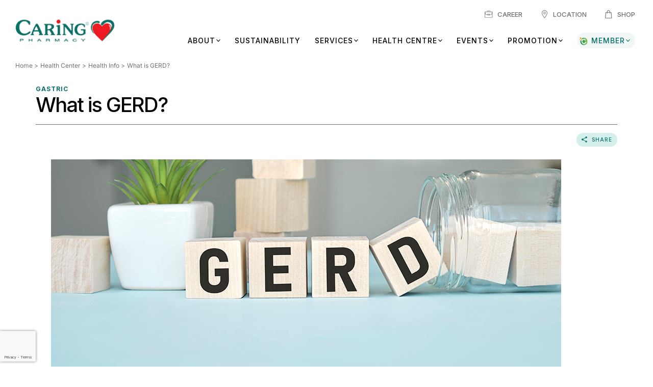

--- FILE ---
content_type: text/html; charset=UTF-8
request_url: https://www.caring2u.com/health-center/health-info/what-is-gerd/
body_size: 25182
content:
<!doctype html>
<html lang="en-US">
<head>
	<!-- Meta Pixel Code -->
	<script>
	!function(f,b,e,v,n,t,s)
	{if(f.fbq)return;n=f.fbq=function(){n.callMethod?
	n.callMethod.apply(n,arguments):n.queue.push(arguments)};
	if(!f._fbq)f._fbq=n;n.push=n;n.loaded=!0;n.version='2.0';
	n.queue=[];t=b.createElement(e);t.async=!0;
	t.src=v;s=b.getElementsByTagName(e)[0];
	s.parentNode.insertBefore(t,s)}(window, document,'script',
	'https://connect.facebook.net/en_US/fbevents.js');
	fbq('init', '1102319340489048');
	fbq('track', 'PageView');
	</script>
	<noscript><img height="1" width="1" style="display:none"
	src="https://www.facebook.com/tr?id=1102319340489048&ev=PageView&noscript=1"
	/></noscript>
	<!-- End Meta Pixel Code -->

	<!-- Google Tag Manager -->
	<script>(function(w,d,s,l,i){w[l]=w[l]||[];w[l].push({'gtm.start':
	new Date().getTime(),event:'gtm.js'});var f=d.getElementsByTagName(s)[0],
	j=d.createElement(s),dl=l!='dataLayer'?'&l='+l:'';j.async=true;j.src=
	'https://www.googletagmanager.com/gtm.js?id='+i+dl;f.parentNode.insertBefore(j,f);
	})(window,document,'script','dataLayer','GTM-57DSJRW');</script>
	<!-- End Google Tag Manager -->

	<!-- Global site tag (gtag.js) - Google Analytics -->
	<script async src="https://www.googletagmanager.com/gtag/js?id=UA-144485430-2"></script>
	<script>
	window.dataLayer = window.dataLayer || [];
	function gtag(){dataLayer.push(arguments);}
	gtag('js', new Date());

	gtag('config', 'UA-144485430-2');
	</script>

	<!-- Google Tag Manager -->
	<script>(function(w,d,s,l,i){w[l]=w[l]||[];w[l].push({'gtm.start':
	new Date().getTime(),event:'gtm.js'});var f=d.getElementsByTagName(s)[0],
	j=d.createElement(s),dl=l!='dataLayer'?'&l='+l:'';j.async=true;j.src=
	'https://www.googletagmanager.com/gtm.js?id='+i+dl;f.parentNode.insertBefore(j,f);
	})(window,document,'script','dataLayer','GTM-P9M93P7');</script>
	<!-- End Google Tag Manager -->

	<!-- Google tag (gtag.js) -->
	<script async src="https://www.googletagmanager.com/gtag/js?id=G-K9HKGRFTJ1"></script>
	<script>
	  window.dataLayer = window.dataLayer || [];
	  function gtag(){dataLayer.push(arguments);}
	  gtag('js', new Date());

	  gtag('config', 'G-K9HKGRFTJ1');
	</script>

	<!-- Meta Pixel Code -->
	<script>
	!function(f,b,e,v,n,t,s)
	{if(f.fbq)return;n=f.fbq=function(){n.callMethod?
	n.callMethod.apply(n,arguments):n.queue.push(arguments)};
	if(!f._fbq)f._fbq=n;n.push=n;n.loaded=!0;n.version='2.0';
	n.queue=[];t=b.createElement(e);t.async=!0;
	t.src=v;s=b.getElementsByTagName(e)[0];
	s.parentNode.insertBefore(t,s)}(window, document,'script',
	'https://connect.facebook.net/en_US/fbevents.js');
	fbq('init', '236908076042049');
	fbq('track', 'PageView');
	</script>
	<noscript><img height="1" width="1" style="display:none"
	src="https://www.facebook.com/tr?id=236908076042049&ev=PageView&noscript=1"
	/></noscript>
	<!-- End Meta Pixel Code -->

	<meta charset="UTF-8">
	<meta name="viewport" content="width=device-width, initial-scale=1">
	<link rel="profile" href="http://gmpg.org/xfn/11">

	<link rel="preconnect" href="https://fonts.googleapis.com">
	<link rel="preconnect" href="https://fonts.gstatic.com" crossorigin>
	
		<meta name='robots' content='index, follow, max-image-preview:large, max-snippet:-1, max-video-preview:-1' />

	<!-- This site is optimized with the Yoast SEO plugin v26.5 - https://yoast.com/wordpress/plugins/seo/ -->
	<title>What is GERD? | CARiNG Pharmacy</title>
<link data-rocket-prefetch href="https://www.google-analytics.com" rel="dns-prefetch">
<link data-rocket-prefetch href="https://www.gstatic.com" rel="dns-prefetch">
<link data-rocket-prefetch href="https://www.googletagmanager.com" rel="dns-prefetch">
<link data-rocket-prefetch href="https://connect.facebook.net" rel="dns-prefetch">
<link data-rocket-prefetch href="https://fonts.googleapis.com" rel="dns-prefetch">
<link data-rocket-prefetch href="https://www.google.com" rel="dns-prefetch">
<link data-rocket-preload as="style" href="https://fonts.googleapis.com/css2?family=Inter:wght@300;400;500;600;700&#038;display=swap" rel="preload">
<link data-rocket-preload as="style" href="https://fonts.googleapis.com/css?family=Roboto%3A100%2C100italic%2C200%2C200italic%2C300%2C300italic%2C400%2C400italic%2C500%2C500italic%2C600%2C600italic%2C700%2C700italic%2C800%2C800italic%2C900%2C900italic%7CRoboto%20Slab%3A100%2C100italic%2C200%2C200italic%2C300%2C300italic%2C400%2C400italic%2C500%2C500italic%2C600%2C600italic%2C700%2C700italic%2C800%2C800italic%2C900%2C900italic&#038;display=swap" rel="preload">
<link href="https://fonts.googleapis.com/css2?family=Inter:wght@300;400;500;600;700&#038;display=swap" media="print" onload="this.media=&#039;all&#039;" rel="stylesheet">
<noscript data-wpr-hosted-gf-parameters=""><link rel="stylesheet" href="https://fonts.googleapis.com/css2?family=Inter:wght@300;400;500;600;700&#038;display=swap"></noscript>
<link href="https://fonts.googleapis.com/css?family=Roboto%3A100%2C100italic%2C200%2C200italic%2C300%2C300italic%2C400%2C400italic%2C500%2C500italic%2C600%2C600italic%2C700%2C700italic%2C800%2C800italic%2C900%2C900italic%7CRoboto%20Slab%3A100%2C100italic%2C200%2C200italic%2C300%2C300italic%2C400%2C400italic%2C500%2C500italic%2C600%2C600italic%2C700%2C700italic%2C800%2C800italic%2C900%2C900italic&#038;display=swap" media="print" onload="this.media=&#039;all&#039;" rel="stylesheet">
<noscript data-wpr-hosted-gf-parameters=""><link rel="stylesheet" href="https://fonts.googleapis.com/css?family=Roboto%3A100%2C100italic%2C200%2C200italic%2C300%2C300italic%2C400%2C400italic%2C500%2C500italic%2C600%2C600italic%2C700%2C700italic%2C800%2C800italic%2C900%2C900italic%7CRoboto%20Slab%3A100%2C100italic%2C200%2C200italic%2C300%2C300italic%2C400%2C400italic%2C500%2C500italic%2C600%2C600italic%2C700%2C700italic%2C800%2C800italic%2C900%2C900italic&#038;display=swap"></noscript><link rel="preload" data-rocket-preload as="image" href="https://www.caring2u.com/wp-content/uploads/2022/08/word-gerd-gastroesophageal-reflux-disease-from-cubes.jpg" imagesrcset="https://www.caring2u.com/wp-content/uploads/2022/08/word-gerd-gastroesophageal-reflux-disease-from-cubes.jpg 1000w, https://www.caring2u.com/wp-content/uploads/2022/08/word-gerd-gastroesophageal-reflux-disease-from-cubes-300x127.jpg 300w, https://www.caring2u.com/wp-content/uploads/2022/08/word-gerd-gastroesophageal-reflux-disease-from-cubes-768x324.jpg 768w, https://www.caring2u.com/wp-content/uploads/2022/08/word-gerd-gastroesophageal-reflux-disease-from-cubes-720x304.jpg 720w" imagesizes="(max-width: 1000px) 100vw, 1000px" fetchpriority="high">
	<link rel="canonical" href="https://www.caring2u.com/health-center/health-info/what-is-gerd/" />
	<meta property="og:locale" content="en_US" />
	<meta property="og:type" content="article" />
	<meta property="og:title" content="What is GERD? | CARiNG Pharmacy" />
	<meta property="og:description" content="What is GERD? GERD is short for Gastro Esophageal Reflux Disease. It is a medical condition, which develops when acid [&hellip;]" />
	<meta property="og:url" content="https://www.caring2u.com/health-center/health-info/what-is-gerd/" />
	<meta property="og:site_name" content="CARiNG Pharmacy" />
	<meta property="article:modified_time" content="2024-02-23T09:19:17+00:00" />
	<meta property="og:image" content="https://www.caring2u.com/wp-content/uploads/2024/02/open-graph-image-caring.jpg" />
	<meta property="og:image:width" content="240" />
	<meta property="og:image:height" content="240" />
	<meta property="og:image:type" content="image/jpeg" />
	<meta name="twitter:card" content="summary_large_image" />
	<meta name="twitter:label1" content="Est. reading time" />
	<meta name="twitter:data1" content="4 minutes" />
	<script type="application/ld+json" class="yoast-schema-graph">{"@context":"https://schema.org","@graph":[{"@type":"WebPage","@id":"https://www.caring2u.com/health-center/health-info/what-is-gerd/","url":"https://www.caring2u.com/health-center/health-info/what-is-gerd/","name":"What is GERD? | CARiNG Pharmacy","isPartOf":{"@id":"https://www.caring2u.com/#website"},"primaryImageOfPage":{"@id":"https://www.caring2u.com/health-center/health-info/what-is-gerd/#primaryimage"},"image":{"@id":"https://www.caring2u.com/health-center/health-info/what-is-gerd/#primaryimage"},"thumbnailUrl":"https://www.caring2u.com/wp-content/uploads/2022/06/Health-Info-21.jpg","datePublished":"2022-06-01T00:00:42+00:00","dateModified":"2024-02-23T09:19:17+00:00","breadcrumb":{"@id":"https://www.caring2u.com/health-center/health-info/what-is-gerd/#breadcrumb"},"inLanguage":"en-US","potentialAction":[{"@type":"ReadAction","target":["https://www.caring2u.com/health-center/health-info/what-is-gerd/"]}]},{"@type":"ImageObject","inLanguage":"en-US","@id":"https://www.caring2u.com/health-center/health-info/what-is-gerd/#primaryimage","url":"https://www.caring2u.com/wp-content/uploads/2022/06/Health-Info-21.jpg","contentUrl":"https://www.caring2u.com/wp-content/uploads/2022/06/Health-Info-21.jpg","width":240,"height":240,"caption":""},{"@type":"BreadcrumbList","@id":"https://www.caring2u.com/health-center/health-info/what-is-gerd/#breadcrumb","itemListElement":[{"@type":"ListItem","position":1,"name":"Home","item":"https://www.caring2u.com/"},{"@type":"ListItem","position":2,"name":"What is GERD?"}]},{"@type":"WebSite","@id":"https://www.caring2u.com/#website","url":"https://www.caring2u.com/","name":"CARiNG Pharmacy","description":"","publisher":{"@id":"https://www.caring2u.com/#organization"},"potentialAction":[{"@type":"SearchAction","target":{"@type":"EntryPoint","urlTemplate":"https://www.caring2u.com/?s={search_term_string}"},"query-input":{"@type":"PropertyValueSpecification","valueRequired":true,"valueName":"search_term_string"}}],"inLanguage":"en-US"},{"@type":"Organization","@id":"https://www.caring2u.com/#organization","name":"CARiNG Pharmacy","url":"https://www.caring2u.com/","logo":{"@type":"ImageObject","inLanguage":"en-US","@id":"https://www.caring2u.com/#/schema/logo/image/","url":"https://www.caring2u.com/wp-content/uploads/2023/11/logo.png","contentUrl":"https://www.caring2u.com/wp-content/uploads/2023/11/logo.png","width":400,"height":123,"caption":"CARiNG Pharmacy"},"image":{"@id":"https://www.caring2u.com/#/schema/logo/image/"}}]}</script>
	<!-- / Yoast SEO plugin. -->


<link href='https://fonts.gstatic.com' crossorigin rel='preconnect' />
<link rel="alternate" type="application/rss+xml" title="CARiNG Pharmacy &raquo; Feed" href="https://www.caring2u.com/feed/" />
<link rel="alternate" type="application/rss+xml" title="CARiNG Pharmacy &raquo; Comments Feed" href="https://www.caring2u.com/comments/feed/" />
<link rel="alternate" type="text/calendar" title="CARiNG Pharmacy &raquo; iCal Feed" href="https://www.caring2u.com/eventss/?ical=1" />
<link rel="alternate" title="oEmbed (JSON)" type="application/json+oembed" href="https://www.caring2u.com/wp-json/oembed/1.0/embed?url=https%3A%2F%2Fwww.caring2u.com%2Fhealth-center%2Fhealth-info%2Fwhat-is-gerd%2F" />
<link rel="alternate" title="oEmbed (XML)" type="text/xml+oembed" href="https://www.caring2u.com/wp-json/oembed/1.0/embed?url=https%3A%2F%2Fwww.caring2u.com%2Fhealth-center%2Fhealth-info%2Fwhat-is-gerd%2F&#038;format=xml" />
<style id='wp-img-auto-sizes-contain-inline-css' type='text/css'>
img:is([sizes=auto i],[sizes^="auto," i]){contain-intrinsic-size:3000px 1500px}
/*# sourceURL=wp-img-auto-sizes-contain-inline-css */
</style>
<link rel='stylesheet' id='tribe-events-pro-mini-calendar-block-styles-css' href='https://www.caring2u.com/wp-content/plugins/events-calendar-pro/src/resources/css/tribe-events-pro-mini-calendar-block.min.css?ver=7.3.1' type='text/css' media='all' />
<link rel='stylesheet' id='sbi_styles-css' href='https://www.caring2u.com/wp-content/plugins/instagram-feed/css/sbi-styles.min.css?ver=6.9.1' type='text/css' media='all' />
<link rel='stylesheet' id='airi-bootstrap-css' href='https://www.caring2u.com/wp-content/themes/airi/css/bootstrap/bootstrap.min.css?ver=1' type='text/css' media='all' />
<style id='wp-emoji-styles-inline-css' type='text/css'>

	img.wp-smiley, img.emoji {
		display: inline !important;
		border: none !important;
		box-shadow: none !important;
		height: 1em !important;
		width: 1em !important;
		margin: 0 0.07em !important;
		vertical-align: -0.1em !important;
		background: none !important;
		padding: 0 !important;
	}
/*# sourceURL=wp-emoji-styles-inline-css */
</style>
<style id='classic-theme-styles-inline-css' type='text/css'>
/*! This file is auto-generated */
.wp-block-button__link{color:#fff;background-color:#32373c;border-radius:9999px;box-shadow:none;text-decoration:none;padding:calc(.667em + 2px) calc(1.333em + 2px);font-size:1.125em}.wp-block-file__button{background:#32373c;color:#fff;text-decoration:none}
/*# sourceURL=/wp-includes/css/classic-themes.min.css */
</style>
<link rel='stylesheet' id='cookie-notice-front-css' href='https://www.caring2u.com/wp-content/plugins/cookie-notice/css/front.min.css?ver=2.5.9' type='text/css' media='all' />
<link rel='stylesheet' id='tribe-events-v2-single-skeleton-css' href='https://www.caring2u.com/wp-content/plugins/the-events-calendar/src/resources/css/tribe-events-single-skeleton.min.css?ver=6.10.1.1' type='text/css' media='all' />
<link rel='stylesheet' id='tribe-events-v2-single-skeleton-full-css' href='https://www.caring2u.com/wp-content/plugins/the-events-calendar/src/resources/css/tribe-events-single-full.min.css?ver=6.10.1.1' type='text/css' media='all' />
<link rel='stylesheet' id='tec-events-elementor-widgets-base-styles-css' href='https://www.caring2u.com/wp-content/plugins/the-events-calendar/src/resources/css/integrations/plugins/elementor/widgets/widget-base.min.css?ver=6.10.1.1' type='text/css' media='all' />
<link rel='stylesheet' id='parent-style-css' href='https://www.caring2u.com/wp-content/themes/airi/style.css?ver=6.9' type='text/css' media='all' />
<link rel='stylesheet' id='fontawesome-style-css' href='https://www.caring2u.com/wp-content/themes/airi-child/css/fontawesome-all.min.css?ver=6.9' type='text/css' media='all' />
<link rel='stylesheet' id='slick-style-css' href='https://www.caring2u.com/wp-content/themes/airi-child/css/slick.css?ver=6.9' type='text/css' media='all' />
<link rel='stylesheet' id='slick-lightbox-style-css' href='https://www.caring2u.com/wp-content/themes/airi-child/css/slick-lightbox.css?ver=6.9' type='text/css' media='all' />
<link rel='stylesheet' id='swiper-style-css' href='https://www.caring2u.com/wp-content/themes/airi-child/css/swiper-bundle.min.css?ver=6.9' type='text/css' media='all' />
<link rel='stylesheet' id='airi-style-css' href='https://www.caring2u.com/wp-content/themes/airi-child/style.css?ver=6.9' type='text/css' media='all' />
<link rel='stylesheet' id='airi-font-awesome-css' href='https://www.caring2u.com/wp-content/themes/airi/css/font-awesome/css/all.min.css?ver=6.9' type='text/css' media='all' />
<link rel='stylesheet' id='dflip-style-css' href='https://www.caring2u.com/wp-content/plugins/dflip/assets/css/dflip.min.css?ver=2.2.57' type='text/css' media='all' />
<link rel='stylesheet' id='elementor-frontend-css' href='https://www.caring2u.com/wp-content/plugins/elementor/assets/css/frontend.min.css?ver=3.25.11' type='text/css' media='all' />
<link rel='stylesheet' id='swiper-css' href='https://www.caring2u.com/wp-content/plugins/elementor/assets/lib/swiper/v8/css/swiper.min.css?ver=8.4.5' type='text/css' media='all' />
<link rel='stylesheet' id='e-swiper-css' href='https://www.caring2u.com/wp-content/plugins/elementor/assets/css/conditionals/e-swiper.min.css?ver=3.25.11' type='text/css' media='all' />
<link rel='stylesheet' id='elementor-post-6-css' href='https://www.caring2u.com/wp-content/uploads/elementor/css/post-6.css?ver=1764225923' type='text/css' media='all' />
<link rel='stylesheet' id='sbistyles-css' href='https://www.caring2u.com/wp-content/plugins/instagram-feed/css/sbi-styles.min.css?ver=6.9.1' type='text/css' media='all' />
<link rel='stylesheet' id='widget-image-css' href='https://www.caring2u.com/wp-content/plugins/elementor/assets/css/widget-image.min.css?ver=3.25.11' type='text/css' media='all' />
<link rel='stylesheet' id='widget-text-editor-css' href='https://www.caring2u.com/wp-content/plugins/elementor/assets/css/widget-text-editor.min.css?ver=3.25.11' type='text/css' media='all' />
<link rel='stylesheet' id='elementor-post-32016-css' href='https://www.caring2u.com/wp-content/uploads/elementor/css/post-32016.css?ver=1764313482' type='text/css' media='all' />

<link rel="preconnect" href="https://fonts.gstatic.com/" crossorigin><script type="text/javascript" id="cookie-notice-front-js-before">
/* <![CDATA[ */
var cnArgs = {"ajaxUrl":"https:\/\/www.caring2u.com\/wp-admin\/admin-ajax.php","nonce":"68ae3f7fb7","hideEffect":"fade","position":"bottom","onScroll":false,"onScrollOffset":100,"onClick":false,"cookieName":"cookie_notice_accepted","cookieTime":2592000,"cookieTimeRejected":2592000,"globalCookie":false,"redirection":false,"cache":true,"revokeCookies":false,"revokeCookiesOpt":"automatic"};

//# sourceURL=cookie-notice-front-js-before
/* ]]> */
</script>
<script type="text/javascript" src="https://www.caring2u.com/wp-content/plugins/cookie-notice/js/front.min.js?ver=2.5.9" id="cookie-notice-front-js"></script>
<script type="text/javascript" src="https://www.caring2u.com/wp-includes/js/jquery/jquery.min.js?ver=3.7.1" id="jquery-core-js"></script>
<script type="text/javascript" src="https://www.caring2u.com/wp-includes/js/jquery/jquery-migrate.min.js?ver=3.4.1" id="jquery-migrate-js"></script>
<script type="text/javascript" src="https://www.caring2u.com/wp-content/themes/airi-child/js/bootstrap.min.js?ver=319401164" id="bootstrap-script-js"></script>
<script type="text/javascript" src="https://www.caring2u.com/wp-content/themes/airi-child/js/jquery.matchHeight.js?ver=319401164" id="match-height-script-js"></script>
<script type="text/javascript" src="https://www.caring2u.com/wp-content/themes/airi-child/js/slick.min.js?ver=319401164" id="slick-script-js"></script>
<script type="text/javascript" src="https://www.caring2u.com/wp-content/themes/airi-child/js/swiper-bundle.min.js?ver=319401164" id="swiper-script-js"></script>
<link rel="https://api.w.org/" href="https://www.caring2u.com/wp-json/" /><link rel="EditURI" type="application/rsd+xml" title="RSD" href="https://www.caring2u.com/xmlrpc.php?rsd" />
<meta name="generator" content="WordPress 6.9" />
<link rel='shortlink' href='https://www.caring2u.com/?p=32016' />
<meta name="tec-api-version" content="v1"><meta name="tec-api-origin" content="https://www.caring2u.com"><link rel="alternate" href="https://www.caring2u.com/wp-json/tribe/events/v1/" /><meta name="generator" content="Elementor 3.25.11; features: e_font_icon_svg, additional_custom_breakpoints, e_optimized_control_loading; settings: css_print_method-external, google_font-enabled, font_display-swap">
			<style>
				.e-con.e-parent:nth-of-type(n+4):not(.e-lazyloaded):not(.e-no-lazyload),
				.e-con.e-parent:nth-of-type(n+4):not(.e-lazyloaded):not(.e-no-lazyload) * {
					background-image: none !important;
				}
				@media screen and (max-height: 1024px) {
					.e-con.e-parent:nth-of-type(n+3):not(.e-lazyloaded):not(.e-no-lazyload),
					.e-con.e-parent:nth-of-type(n+3):not(.e-lazyloaded):not(.e-no-lazyload) * {
						background-image: none !important;
					}
				}
				@media screen and (max-height: 640px) {
					.e-con.e-parent:nth-of-type(n+2):not(.e-lazyloaded):not(.e-no-lazyload),
					.e-con.e-parent:nth-of-type(n+2):not(.e-lazyloaded):not(.e-no-lazyload) * {
						background-image: none !important;
					}
				}
			</style>
			<meta name="generator" content="Powered by Slider Revolution 6.7.38 - responsive, Mobile-Friendly Slider Plugin for WordPress with comfortable drag and drop interface." />
<link rel="icon" href="https://www.caring2u.com/wp-content/uploads/2024/07/favicon.png" sizes="32x32" />
<link rel="icon" href="https://www.caring2u.com/wp-content/uploads/2024/07/favicon.png" sizes="192x192" />
<link rel="apple-touch-icon" href="https://www.caring2u.com/wp-content/uploads/2024/07/favicon.png" />
<meta name="msapplication-TileImage" content="https://www.caring2u.com/wp-content/uploads/2024/07/favicon.png" />
<script>function setREVStartSize(e){
			//window.requestAnimationFrame(function() {
				window.RSIW = window.RSIW===undefined ? window.innerWidth : window.RSIW;
				window.RSIH = window.RSIH===undefined ? window.innerHeight : window.RSIH;
				try {
					var pw = document.getElementById(e.c).parentNode.offsetWidth,
						newh;
					pw = pw===0 || isNaN(pw) || (e.l=="fullwidth" || e.layout=="fullwidth") ? window.RSIW : pw;
					e.tabw = e.tabw===undefined ? 0 : parseInt(e.tabw);
					e.thumbw = e.thumbw===undefined ? 0 : parseInt(e.thumbw);
					e.tabh = e.tabh===undefined ? 0 : parseInt(e.tabh);
					e.thumbh = e.thumbh===undefined ? 0 : parseInt(e.thumbh);
					e.tabhide = e.tabhide===undefined ? 0 : parseInt(e.tabhide);
					e.thumbhide = e.thumbhide===undefined ? 0 : parseInt(e.thumbhide);
					e.mh = e.mh===undefined || e.mh=="" || e.mh==="auto" ? 0 : parseInt(e.mh,0);
					if(e.layout==="fullscreen" || e.l==="fullscreen")
						newh = Math.max(e.mh,window.RSIH);
					else{
						e.gw = Array.isArray(e.gw) ? e.gw : [e.gw];
						for (var i in e.rl) if (e.gw[i]===undefined || e.gw[i]===0) e.gw[i] = e.gw[i-1];
						e.gh = e.el===undefined || e.el==="" || (Array.isArray(e.el) && e.el.length==0)? e.gh : e.el;
						e.gh = Array.isArray(e.gh) ? e.gh : [e.gh];
						for (var i in e.rl) if (e.gh[i]===undefined || e.gh[i]===0) e.gh[i] = e.gh[i-1];
											
						var nl = new Array(e.rl.length),
							ix = 0,
							sl;
						e.tabw = e.tabhide>=pw ? 0 : e.tabw;
						e.thumbw = e.thumbhide>=pw ? 0 : e.thumbw;
						e.tabh = e.tabhide>=pw ? 0 : e.tabh;
						e.thumbh = e.thumbhide>=pw ? 0 : e.thumbh;
						for (var i in e.rl) nl[i] = e.rl[i]<window.RSIW ? 0 : e.rl[i];
						sl = nl[0];
						for (var i in nl) if (sl>nl[i] && nl[i]>0) { sl = nl[i]; ix=i;}
						var m = pw>(e.gw[ix]+e.tabw+e.thumbw) ? 1 : (pw-(e.tabw+e.thumbw)) / (e.gw[ix]);
						newh =  (e.gh[ix] * m) + (e.tabh + e.thumbh);
					}
					var el = document.getElementById(e.c);
					if (el!==null && el) el.style.height = newh+"px";
					el = document.getElementById(e.c+"_wrapper");
					if (el!==null && el) {
						el.style.height = newh+"px";
						el.style.display = "block";
					}
				} catch(e){
					console.log("Failure at Presize of Slider:" + e)
				}
			//});
		  };</script>
		<style type="text/css" id="wp-custom-css">
			.partnership-brands-div > .elementor-container{display:block;font-size:0;}
.partnership-brands-div > .elementor-container > .elementor-column{display:inline-block;width:20% !important;}

@media screen and (max-width:767px){
	.partnership-brands-div > .elementor-container > .elementor-column{display:inline-block;width:50% !important;}
}







@media screen and (max-width:767px){
	.section-home-delivery-whatsapp .outer-div{padding:0;}
	.section-home-delivery-whatsapp .content-div{padding:50px 20px;}
	.section-home-delivery-whatsapp .semantic_ui .ui.table{padding:20px;}
	.section-home-delivery-whatsapp .footable_parent table.foo-table.vertical_centered tbody>tr>td a, .section-home-delivery-whatsapp .footable_parent table.foo-table.vertical_centered thead>tr>th a{width:180px;display:inline-block;}
}

		</style>
		<style id="kirki-inline-styles">h1,h2,h3,h4,h5,h6,.site-title{font-family:Inter;}body{font-family:Inter;font-size:16px;}.site-title{font-size:36px;}.site-description{font-size:16px;}.main-navigation li{font-size:16px;}.main-navigation ul ul li{font-size:13px;}.single-post .entry-title{font-size:36px;color:#191919;}.widget-area .widget-title{font-size:24px;}.widget-area .widget{font-size:16px;}.sidebar-column .widget-title{font-size:20px;}.sidebar-column .widget{font-size:16px;}.site-info{font-size:13px;}.woocommerce div.product .woocommerce-tabs ul.tabs li.active a,.product div.entry-summary p.price, .product div.entry-summary span.price,.athemes-blog:not(.airi_athemes_blog_skin) .posted-on a,.athemes-blog:not(.airi_athemes_blog_skin) .byline a:hover,.testimonials-section.style1:before,.single-post .read-more-link .gt,.blog-loop .read-more-link .gt,.single-post .posted-on a,.blog-loop .posted-on a,.entry-title a:hover,.airi_recent_entries .post-date,.menuStyle3 .top-bar .contact-item .fa,.menuStyle4 .contact-area .contact-block .contact-icon,.widget_categories li:hover::before,.widget_categories li:hover a{color:#f0437e;}.product .single_add_to_cart_button.button.alt,.menuStyle4 .contact-area .contact-block .contact-icon,button,.button,input[type="button"],input[type="reset"],input[type="submit"]{border-color:#f0437e;}.woocommerce-checkout button.button.alt,.woocommerce-checkout button.button.alt:hover,.woocommerce-cart .cart-collaterals .cart_totals .button:hover,.woocommerce-cart .cart-collaterals .cart_totals .button,.product .single_add_to_cart_button.button.alt:hover,.product .single_add_to_cart_button.button.alt,.woocommerce ul.products li.product .button,.menuStyle2 .main-navigation a:hover:after, .menuStyle2 .main-navigation .current-menu-item:after,.comments-area .comment-reply-link:hover,.menuStyle4 .main-navigation .header-cta:before,.menuStyle4 .main-navigation .header-cta,button,.button,input[type="button"],input[type="reset"],input[type="submit"],.menuStyle3 .main-navigation a:hover:after,.menuStyle3 .main-navigation .current-menu-item:after{background-color:#f0437e;}.menuStyle2 .site-title a{color:#191919;}.menuStyle2 .sticky-wrapper.is-sticky .site-title a{color:#191919;}.menuStyle2 .site-description{color:#707070;}.menuStyle2 .sticky-wrapper.is-sticky .site-description{color:#707070;}.menuStyle2 .main-navigation a, .menuStyle2 .header-search-toggle, .menuStyle2 .header-search-cart li a{color:#191919;}.menuStyle2 .sticky-wrapper.is-sticky .main-navigation a, .menuStyle2 .is-sticky .header-search-toggle, .menuStyle2 .is-sticky .header-search-cart li a{color:#191919;}.menuStyle2 .site-header{background-color:#fff;}.menuStyle2 .is-sticky .site-header{background-color:#ffffff;}.menuStyle2 .mobile-menu-toggle_lines, .menuStyle2 .mobile-menu-toggle_lines:before, .menuStyle2 .mobile-menu-toggle_lines:after{background-color:#212121;}#site-navigation ul ul li a{color:#1c1c1c;}#site-navigation ul ul li{background-color:#f7f7f7;}.entry-title a{color:#191919;}.single-post .post-cat, .blog-loop .post-cat{background-color:#eff1f4;}.single-post .entry-meta, .blog-loop .entry-meta{color:#bfbfbf;}.single-post .entry-meta .byline a, .blog-loop .entry-meta .byline a{color:#595959;}.single-post .entry-content, .blog-loop .entry-content{color:#595959;}.widget .widget-title{color:#191919;}.widget{color:#707070;}.widget a{color:#595959;}@media screen and (max-width: 1199px){.menuStyle2 .site-header .main-navigation .menu li a, .menuStyle2 .main-navigation li.menu-item-has-children > a:hover + .subnav-toggle, .menuStyle2 .main-navigation ul .subnav-toggle:hover{color:#f85757;}.menuStyle2 .main-navigation a:hover:after, .menuStyle2 .main-navigation .current-menu-item:after{background-color:#f85757;}}/* cyrillic-ext */
@font-face {
  font-family: 'Inter';
  font-style: normal;
  font-weight: 400;
  font-display: swap;
  src: url(https://www.caring2u.com/wp-content/fonts/inter/UcCO3FwrK3iLTeHuS_nVMrMxCp50SjIw2boKoduKmMEVuLyfAZJhiI2B.woff2) format('woff2');
  unicode-range: U+0460-052F, U+1C80-1C8A, U+20B4, U+2DE0-2DFF, U+A640-A69F, U+FE2E-FE2F;
}
/* cyrillic */
@font-face {
  font-family: 'Inter';
  font-style: normal;
  font-weight: 400;
  font-display: swap;
  src: url(https://www.caring2u.com/wp-content/fonts/inter/UcCO3FwrK3iLTeHuS_nVMrMxCp50SjIw2boKoduKmMEVuLyfAZthiI2B.woff2) format('woff2');
  unicode-range: U+0301, U+0400-045F, U+0490-0491, U+04B0-04B1, U+2116;
}
/* greek-ext */
@font-face {
  font-family: 'Inter';
  font-style: normal;
  font-weight: 400;
  font-display: swap;
  src: url(https://www.caring2u.com/wp-content/fonts/inter/UcCO3FwrK3iLTeHuS_nVMrMxCp50SjIw2boKoduKmMEVuLyfAZNhiI2B.woff2) format('woff2');
  unicode-range: U+1F00-1FFF;
}
/* greek */
@font-face {
  font-family: 'Inter';
  font-style: normal;
  font-weight: 400;
  font-display: swap;
  src: url(https://www.caring2u.com/wp-content/fonts/inter/UcCO3FwrK3iLTeHuS_nVMrMxCp50SjIw2boKoduKmMEVuLyfAZxhiI2B.woff2) format('woff2');
  unicode-range: U+0370-0377, U+037A-037F, U+0384-038A, U+038C, U+038E-03A1, U+03A3-03FF;
}
/* vietnamese */
@font-face {
  font-family: 'Inter';
  font-style: normal;
  font-weight: 400;
  font-display: swap;
  src: url(https://www.caring2u.com/wp-content/fonts/inter/UcCO3FwrK3iLTeHuS_nVMrMxCp50SjIw2boKoduKmMEVuLyfAZBhiI2B.woff2) format('woff2');
  unicode-range: U+0102-0103, U+0110-0111, U+0128-0129, U+0168-0169, U+01A0-01A1, U+01AF-01B0, U+0300-0301, U+0303-0304, U+0308-0309, U+0323, U+0329, U+1EA0-1EF9, U+20AB;
}
/* latin-ext */
@font-face {
  font-family: 'Inter';
  font-style: normal;
  font-weight: 400;
  font-display: swap;
  src: url(https://www.caring2u.com/wp-content/fonts/inter/UcCO3FwrK3iLTeHuS_nVMrMxCp50SjIw2boKoduKmMEVuLyfAZFhiI2B.woff2) format('woff2');
  unicode-range: U+0100-02BA, U+02BD-02C5, U+02C7-02CC, U+02CE-02D7, U+02DD-02FF, U+0304, U+0308, U+0329, U+1D00-1DBF, U+1E00-1E9F, U+1EF2-1EFF, U+2020, U+20A0-20AB, U+20AD-20C0, U+2113, U+2C60-2C7F, U+A720-A7FF;
}
/* latin */
@font-face {
  font-family: 'Inter';
  font-style: normal;
  font-weight: 400;
  font-display: swap;
  src: url(https://www.caring2u.com/wp-content/fonts/inter/UcCO3FwrK3iLTeHuS_nVMrMxCp50SjIw2boKoduKmMEVuLyfAZ9hiA.woff2) format('woff2');
  unicode-range: U+0000-00FF, U+0131, U+0152-0153, U+02BB-02BC, U+02C6, U+02DA, U+02DC, U+0304, U+0308, U+0329, U+2000-206F, U+20AC, U+2122, U+2191, U+2193, U+2212, U+2215, U+FEFF, U+FFFD;
}/* cyrillic-ext */
@font-face {
  font-family: 'Inter';
  font-style: normal;
  font-weight: 400;
  font-display: swap;
  src: url(https://www.caring2u.com/wp-content/fonts/inter/UcCO3FwrK3iLTeHuS_nVMrMxCp50SjIw2boKoduKmMEVuLyfAZJhiI2B.woff2) format('woff2');
  unicode-range: U+0460-052F, U+1C80-1C8A, U+20B4, U+2DE0-2DFF, U+A640-A69F, U+FE2E-FE2F;
}
/* cyrillic */
@font-face {
  font-family: 'Inter';
  font-style: normal;
  font-weight: 400;
  font-display: swap;
  src: url(https://www.caring2u.com/wp-content/fonts/inter/UcCO3FwrK3iLTeHuS_nVMrMxCp50SjIw2boKoduKmMEVuLyfAZthiI2B.woff2) format('woff2');
  unicode-range: U+0301, U+0400-045F, U+0490-0491, U+04B0-04B1, U+2116;
}
/* greek-ext */
@font-face {
  font-family: 'Inter';
  font-style: normal;
  font-weight: 400;
  font-display: swap;
  src: url(https://www.caring2u.com/wp-content/fonts/inter/UcCO3FwrK3iLTeHuS_nVMrMxCp50SjIw2boKoduKmMEVuLyfAZNhiI2B.woff2) format('woff2');
  unicode-range: U+1F00-1FFF;
}
/* greek */
@font-face {
  font-family: 'Inter';
  font-style: normal;
  font-weight: 400;
  font-display: swap;
  src: url(https://www.caring2u.com/wp-content/fonts/inter/UcCO3FwrK3iLTeHuS_nVMrMxCp50SjIw2boKoduKmMEVuLyfAZxhiI2B.woff2) format('woff2');
  unicode-range: U+0370-0377, U+037A-037F, U+0384-038A, U+038C, U+038E-03A1, U+03A3-03FF;
}
/* vietnamese */
@font-face {
  font-family: 'Inter';
  font-style: normal;
  font-weight: 400;
  font-display: swap;
  src: url(https://www.caring2u.com/wp-content/fonts/inter/UcCO3FwrK3iLTeHuS_nVMrMxCp50SjIw2boKoduKmMEVuLyfAZBhiI2B.woff2) format('woff2');
  unicode-range: U+0102-0103, U+0110-0111, U+0128-0129, U+0168-0169, U+01A0-01A1, U+01AF-01B0, U+0300-0301, U+0303-0304, U+0308-0309, U+0323, U+0329, U+1EA0-1EF9, U+20AB;
}
/* latin-ext */
@font-face {
  font-family: 'Inter';
  font-style: normal;
  font-weight: 400;
  font-display: swap;
  src: url(https://www.caring2u.com/wp-content/fonts/inter/UcCO3FwrK3iLTeHuS_nVMrMxCp50SjIw2boKoduKmMEVuLyfAZFhiI2B.woff2) format('woff2');
  unicode-range: U+0100-02BA, U+02BD-02C5, U+02C7-02CC, U+02CE-02D7, U+02DD-02FF, U+0304, U+0308, U+0329, U+1D00-1DBF, U+1E00-1E9F, U+1EF2-1EFF, U+2020, U+20A0-20AB, U+20AD-20C0, U+2113, U+2C60-2C7F, U+A720-A7FF;
}
/* latin */
@font-face {
  font-family: 'Inter';
  font-style: normal;
  font-weight: 400;
  font-display: swap;
  src: url(https://www.caring2u.com/wp-content/fonts/inter/UcCO3FwrK3iLTeHuS_nVMrMxCp50SjIw2boKoduKmMEVuLyfAZ9hiA.woff2) format('woff2');
  unicode-range: U+0000-00FF, U+0131, U+0152-0153, U+02BB-02BC, U+02C6, U+02DA, U+02DC, U+0304, U+0308, U+0329, U+2000-206F, U+20AC, U+2122, U+2191, U+2193, U+2212, U+2215, U+FEFF, U+FFFD;
}/* cyrillic-ext */
@font-face {
  font-family: 'Inter';
  font-style: normal;
  font-weight: 400;
  font-display: swap;
  src: url(https://www.caring2u.com/wp-content/fonts/inter/UcCO3FwrK3iLTeHuS_nVMrMxCp50SjIw2boKoduKmMEVuLyfAZJhiI2B.woff2) format('woff2');
  unicode-range: U+0460-052F, U+1C80-1C8A, U+20B4, U+2DE0-2DFF, U+A640-A69F, U+FE2E-FE2F;
}
/* cyrillic */
@font-face {
  font-family: 'Inter';
  font-style: normal;
  font-weight: 400;
  font-display: swap;
  src: url(https://www.caring2u.com/wp-content/fonts/inter/UcCO3FwrK3iLTeHuS_nVMrMxCp50SjIw2boKoduKmMEVuLyfAZthiI2B.woff2) format('woff2');
  unicode-range: U+0301, U+0400-045F, U+0490-0491, U+04B0-04B1, U+2116;
}
/* greek-ext */
@font-face {
  font-family: 'Inter';
  font-style: normal;
  font-weight: 400;
  font-display: swap;
  src: url(https://www.caring2u.com/wp-content/fonts/inter/UcCO3FwrK3iLTeHuS_nVMrMxCp50SjIw2boKoduKmMEVuLyfAZNhiI2B.woff2) format('woff2');
  unicode-range: U+1F00-1FFF;
}
/* greek */
@font-face {
  font-family: 'Inter';
  font-style: normal;
  font-weight: 400;
  font-display: swap;
  src: url(https://www.caring2u.com/wp-content/fonts/inter/UcCO3FwrK3iLTeHuS_nVMrMxCp50SjIw2boKoduKmMEVuLyfAZxhiI2B.woff2) format('woff2');
  unicode-range: U+0370-0377, U+037A-037F, U+0384-038A, U+038C, U+038E-03A1, U+03A3-03FF;
}
/* vietnamese */
@font-face {
  font-family: 'Inter';
  font-style: normal;
  font-weight: 400;
  font-display: swap;
  src: url(https://www.caring2u.com/wp-content/fonts/inter/UcCO3FwrK3iLTeHuS_nVMrMxCp50SjIw2boKoduKmMEVuLyfAZBhiI2B.woff2) format('woff2');
  unicode-range: U+0102-0103, U+0110-0111, U+0128-0129, U+0168-0169, U+01A0-01A1, U+01AF-01B0, U+0300-0301, U+0303-0304, U+0308-0309, U+0323, U+0329, U+1EA0-1EF9, U+20AB;
}
/* latin-ext */
@font-face {
  font-family: 'Inter';
  font-style: normal;
  font-weight: 400;
  font-display: swap;
  src: url(https://www.caring2u.com/wp-content/fonts/inter/UcCO3FwrK3iLTeHuS_nVMrMxCp50SjIw2boKoduKmMEVuLyfAZFhiI2B.woff2) format('woff2');
  unicode-range: U+0100-02BA, U+02BD-02C5, U+02C7-02CC, U+02CE-02D7, U+02DD-02FF, U+0304, U+0308, U+0329, U+1D00-1DBF, U+1E00-1E9F, U+1EF2-1EFF, U+2020, U+20A0-20AB, U+20AD-20C0, U+2113, U+2C60-2C7F, U+A720-A7FF;
}
/* latin */
@font-face {
  font-family: 'Inter';
  font-style: normal;
  font-weight: 400;
  font-display: swap;
  src: url(https://www.caring2u.com/wp-content/fonts/inter/UcCO3FwrK3iLTeHuS_nVMrMxCp50SjIw2boKoduKmMEVuLyfAZ9hiA.woff2) format('woff2');
  unicode-range: U+0000-00FF, U+0131, U+0152-0153, U+02BB-02BC, U+02C6, U+02DA, U+02DC, U+0304, U+0308, U+0329, U+2000-206F, U+20AC, U+2122, U+2191, U+2193, U+2212, U+2215, U+FEFF, U+FFFD;
}</style>	
	<style type='text/css'>
		/*#sb_instagram #sbi_images{padding:0 !important;}
		#sb_instagram #sbi_images .sbi_item{padding:0 !important;}
		#sb_instagram #sbi_images .sbi_item .sbi_photo_wrap .sbi_photo{height:0 !important;padding-bottom:100% !important;}
		
		#sb_instagram .sbi_type_video .sbi_playbtn,
		#sb_instagram .sbi_type_carousel .sbi_playbtn,
		.sbi_type_carousel .fa-clone,
		#sb_instagram .sbi_type_carousel .svg-inline--fa.fa-play,
		#sb_instagram .sbi_type_video .svg-inline--fa.fa-play{font-size:14px;}
		#sb_instagram .sbi_item:first-child.sbi_type_video .sbi_playbtn,
		#sb_instagram .sbi_item:first-child.sbi_type_carousel .sbi_playbtn,
		.sbi_item:first-child.sbi_type_carousel .fa-clone,
		#sb_instagram .sbi_item:first-child.sbi_type_carousel .svg-inline--fa.fa-play,
		#sb_instagram .sbi_item:first-child.sbi_type_video .svg-inline--fa.fa-play,
		#sb_instagram .sbi_item:nth-child(6).sbi_type_video .sbi_playbtn,
		#sb_instagram .sbi_item:nth-child(6).sbi_type_carousel .sbi_playbtn,
		.sbi_item:first-child.sbi_type_carousel .fa-clone,
		#sb_instagram .sbi_item:nth-child(6).sbi_type_carousel .svg-inline--fa.fa-play,
		#sb_instagram .sbi_item:nth-child(6).sbi_type_video .svg-inline--fa.fa-play{font-size:24px;}
		
		#sb_instagram .sbi_type_carousel .fa-clone{font-size:14px;top:10px;right:10px;}
		#sb_instagram #sbi_images .sbi_item:first-child.sbi_type_carousel .fa-clone,
		#sb_instagram #sbi_images .sbi_item:nth-child(6).sbi_type_carousel .fa-clone{font-size:24px;}
		
		#sb_instagram .sbi_type_video .sbi_playbtn, #sb_instagram .sbi_type_carousel .sbi_playbtn{margin-top:-7px;margin-left:-6px;}
		#sb_instagram .sbi_item:first-child.sbi_type_video .sbi_playbtn, #sb_instagram .sbi_item:first-child.sbi_type_carousel .sbi_playbtn,
		#sb_instagram .sbi_item:nth-child(6).sbi_type_video .sbi_playbtn, #sb_instagram .sbi_item:nth-child(6).sbi_type_carousel .sbi_playbtn{margin-top:-12px;margin-left:-10px;}*/
		
		#sb_instagram #sbi_images{display:grid !important;grid-template-columns:repeat(16, 1fr) !important;grid-template-rows:repeat(4, 1fr) !important;grid-column-gap:13px !important;grid-row-gap:13px !important;}
		#sb_instagram #sbi_images .sbi_item .sbi_photo_wrap .sbi_photo{height:auto !important;padding-bottom:0 !important;}
		#sb_instagram .sbi_type_carousel .sbi_playbtn,
		#sb_instagram .sbi_type_video .sbi_playbtn{font-size:30px !important;margin-left:-12px;margin-top:-20px;}
		#sb_instagram .sbi_type_carousel .fa-clone{font-size:20px !important;}
		
		@media screen and (max-width: 767px) {
			#sb_instagram #sbi_images {
				grid-template-columns: repeat(4, 1fr) !important;
				grid-template-rows: repeat(16, 1fr) !important;
				grid-column-gap: 13px !important;
				grid-row-gap: 13px !important;
			}
		}
		
		.navigation-div .main-navigation ul.menu ul.sub-menu li ul.sub-menu{width:240px;}
		
		.section-home-delivery-hero .slider-div .single-div.disable-gradient .img-div::before{content:none;}
		.section-home-delivery-hero .slider-div .single-div.disable-gradient .text-div h2{color:#3B3B3B;}
		.section-home-delivery-hero .slider-div .single-div.disable-gradient .text-div p{color:#707070;}
		
		@media screen and (max-width:767px){
			.section-home-delivery-hero .slider-div .single-div.disable-gradient .text-div{position:relative;padding:35px;background-color:#f4f9fb;}
		}
		
		.cookie-notice-container .cn-text-container a{color:#FFF;text-decoration:underline;}
	</style>
<style id='global-styles-inline-css' type='text/css'>
:root{--wp--preset--aspect-ratio--square: 1;--wp--preset--aspect-ratio--4-3: 4/3;--wp--preset--aspect-ratio--3-4: 3/4;--wp--preset--aspect-ratio--3-2: 3/2;--wp--preset--aspect-ratio--2-3: 2/3;--wp--preset--aspect-ratio--16-9: 16/9;--wp--preset--aspect-ratio--9-16: 9/16;--wp--preset--color--black: #000000;--wp--preset--color--cyan-bluish-gray: #abb8c3;--wp--preset--color--white: #ffffff;--wp--preset--color--pale-pink: #f78da7;--wp--preset--color--vivid-red: #cf2e2e;--wp--preset--color--luminous-vivid-orange: #ff6900;--wp--preset--color--luminous-vivid-amber: #fcb900;--wp--preset--color--light-green-cyan: #7bdcb5;--wp--preset--color--vivid-green-cyan: #00d084;--wp--preset--color--pale-cyan-blue: #8ed1fc;--wp--preset--color--vivid-cyan-blue: #0693e3;--wp--preset--color--vivid-purple: #9b51e0;--wp--preset--gradient--vivid-cyan-blue-to-vivid-purple: linear-gradient(135deg,rgb(6,147,227) 0%,rgb(155,81,224) 100%);--wp--preset--gradient--light-green-cyan-to-vivid-green-cyan: linear-gradient(135deg,rgb(122,220,180) 0%,rgb(0,208,130) 100%);--wp--preset--gradient--luminous-vivid-amber-to-luminous-vivid-orange: linear-gradient(135deg,rgb(252,185,0) 0%,rgb(255,105,0) 100%);--wp--preset--gradient--luminous-vivid-orange-to-vivid-red: linear-gradient(135deg,rgb(255,105,0) 0%,rgb(207,46,46) 100%);--wp--preset--gradient--very-light-gray-to-cyan-bluish-gray: linear-gradient(135deg,rgb(238,238,238) 0%,rgb(169,184,195) 100%);--wp--preset--gradient--cool-to-warm-spectrum: linear-gradient(135deg,rgb(74,234,220) 0%,rgb(151,120,209) 20%,rgb(207,42,186) 40%,rgb(238,44,130) 60%,rgb(251,105,98) 80%,rgb(254,248,76) 100%);--wp--preset--gradient--blush-light-purple: linear-gradient(135deg,rgb(255,206,236) 0%,rgb(152,150,240) 100%);--wp--preset--gradient--blush-bordeaux: linear-gradient(135deg,rgb(254,205,165) 0%,rgb(254,45,45) 50%,rgb(107,0,62) 100%);--wp--preset--gradient--luminous-dusk: linear-gradient(135deg,rgb(255,203,112) 0%,rgb(199,81,192) 50%,rgb(65,88,208) 100%);--wp--preset--gradient--pale-ocean: linear-gradient(135deg,rgb(255,245,203) 0%,rgb(182,227,212) 50%,rgb(51,167,181) 100%);--wp--preset--gradient--electric-grass: linear-gradient(135deg,rgb(202,248,128) 0%,rgb(113,206,126) 100%);--wp--preset--gradient--midnight: linear-gradient(135deg,rgb(2,3,129) 0%,rgb(40,116,252) 100%);--wp--preset--font-size--small: 13px;--wp--preset--font-size--medium: 20px;--wp--preset--font-size--large: 36px;--wp--preset--font-size--x-large: 42px;--wp--preset--spacing--20: 0.44rem;--wp--preset--spacing--30: 0.67rem;--wp--preset--spacing--40: 1rem;--wp--preset--spacing--50: 1.5rem;--wp--preset--spacing--60: 2.25rem;--wp--preset--spacing--70: 3.38rem;--wp--preset--spacing--80: 5.06rem;--wp--preset--shadow--natural: 6px 6px 9px rgba(0, 0, 0, 0.2);--wp--preset--shadow--deep: 12px 12px 50px rgba(0, 0, 0, 0.4);--wp--preset--shadow--sharp: 6px 6px 0px rgba(0, 0, 0, 0.2);--wp--preset--shadow--outlined: 6px 6px 0px -3px rgb(255, 255, 255), 6px 6px rgb(0, 0, 0);--wp--preset--shadow--crisp: 6px 6px 0px rgb(0, 0, 0);}:where(.is-layout-flex){gap: 0.5em;}:where(.is-layout-grid){gap: 0.5em;}body .is-layout-flex{display: flex;}.is-layout-flex{flex-wrap: wrap;align-items: center;}.is-layout-flex > :is(*, div){margin: 0;}body .is-layout-grid{display: grid;}.is-layout-grid > :is(*, div){margin: 0;}:where(.wp-block-columns.is-layout-flex){gap: 2em;}:where(.wp-block-columns.is-layout-grid){gap: 2em;}:where(.wp-block-post-template.is-layout-flex){gap: 1.25em;}:where(.wp-block-post-template.is-layout-grid){gap: 1.25em;}.has-black-color{color: var(--wp--preset--color--black) !important;}.has-cyan-bluish-gray-color{color: var(--wp--preset--color--cyan-bluish-gray) !important;}.has-white-color{color: var(--wp--preset--color--white) !important;}.has-pale-pink-color{color: var(--wp--preset--color--pale-pink) !important;}.has-vivid-red-color{color: var(--wp--preset--color--vivid-red) !important;}.has-luminous-vivid-orange-color{color: var(--wp--preset--color--luminous-vivid-orange) !important;}.has-luminous-vivid-amber-color{color: var(--wp--preset--color--luminous-vivid-amber) !important;}.has-light-green-cyan-color{color: var(--wp--preset--color--light-green-cyan) !important;}.has-vivid-green-cyan-color{color: var(--wp--preset--color--vivid-green-cyan) !important;}.has-pale-cyan-blue-color{color: var(--wp--preset--color--pale-cyan-blue) !important;}.has-vivid-cyan-blue-color{color: var(--wp--preset--color--vivid-cyan-blue) !important;}.has-vivid-purple-color{color: var(--wp--preset--color--vivid-purple) !important;}.has-black-background-color{background-color: var(--wp--preset--color--black) !important;}.has-cyan-bluish-gray-background-color{background-color: var(--wp--preset--color--cyan-bluish-gray) !important;}.has-white-background-color{background-color: var(--wp--preset--color--white) !important;}.has-pale-pink-background-color{background-color: var(--wp--preset--color--pale-pink) !important;}.has-vivid-red-background-color{background-color: var(--wp--preset--color--vivid-red) !important;}.has-luminous-vivid-orange-background-color{background-color: var(--wp--preset--color--luminous-vivid-orange) !important;}.has-luminous-vivid-amber-background-color{background-color: var(--wp--preset--color--luminous-vivid-amber) !important;}.has-light-green-cyan-background-color{background-color: var(--wp--preset--color--light-green-cyan) !important;}.has-vivid-green-cyan-background-color{background-color: var(--wp--preset--color--vivid-green-cyan) !important;}.has-pale-cyan-blue-background-color{background-color: var(--wp--preset--color--pale-cyan-blue) !important;}.has-vivid-cyan-blue-background-color{background-color: var(--wp--preset--color--vivid-cyan-blue) !important;}.has-vivid-purple-background-color{background-color: var(--wp--preset--color--vivid-purple) !important;}.has-black-border-color{border-color: var(--wp--preset--color--black) !important;}.has-cyan-bluish-gray-border-color{border-color: var(--wp--preset--color--cyan-bluish-gray) !important;}.has-white-border-color{border-color: var(--wp--preset--color--white) !important;}.has-pale-pink-border-color{border-color: var(--wp--preset--color--pale-pink) !important;}.has-vivid-red-border-color{border-color: var(--wp--preset--color--vivid-red) !important;}.has-luminous-vivid-orange-border-color{border-color: var(--wp--preset--color--luminous-vivid-orange) !important;}.has-luminous-vivid-amber-border-color{border-color: var(--wp--preset--color--luminous-vivid-amber) !important;}.has-light-green-cyan-border-color{border-color: var(--wp--preset--color--light-green-cyan) !important;}.has-vivid-green-cyan-border-color{border-color: var(--wp--preset--color--vivid-green-cyan) !important;}.has-pale-cyan-blue-border-color{border-color: var(--wp--preset--color--pale-cyan-blue) !important;}.has-vivid-cyan-blue-border-color{border-color: var(--wp--preset--color--vivid-cyan-blue) !important;}.has-vivid-purple-border-color{border-color: var(--wp--preset--color--vivid-purple) !important;}.has-vivid-cyan-blue-to-vivid-purple-gradient-background{background: var(--wp--preset--gradient--vivid-cyan-blue-to-vivid-purple) !important;}.has-light-green-cyan-to-vivid-green-cyan-gradient-background{background: var(--wp--preset--gradient--light-green-cyan-to-vivid-green-cyan) !important;}.has-luminous-vivid-amber-to-luminous-vivid-orange-gradient-background{background: var(--wp--preset--gradient--luminous-vivid-amber-to-luminous-vivid-orange) !important;}.has-luminous-vivid-orange-to-vivid-red-gradient-background{background: var(--wp--preset--gradient--luminous-vivid-orange-to-vivid-red) !important;}.has-very-light-gray-to-cyan-bluish-gray-gradient-background{background: var(--wp--preset--gradient--very-light-gray-to-cyan-bluish-gray) !important;}.has-cool-to-warm-spectrum-gradient-background{background: var(--wp--preset--gradient--cool-to-warm-spectrum) !important;}.has-blush-light-purple-gradient-background{background: var(--wp--preset--gradient--blush-light-purple) !important;}.has-blush-bordeaux-gradient-background{background: var(--wp--preset--gradient--blush-bordeaux) !important;}.has-luminous-dusk-gradient-background{background: var(--wp--preset--gradient--luminous-dusk) !important;}.has-pale-ocean-gradient-background{background: var(--wp--preset--gradient--pale-ocean) !important;}.has-electric-grass-gradient-background{background: var(--wp--preset--gradient--electric-grass) !important;}.has-midnight-gradient-background{background: var(--wp--preset--gradient--midnight) !important;}.has-small-font-size{font-size: var(--wp--preset--font-size--small) !important;}.has-medium-font-size{font-size: var(--wp--preset--font-size--medium) !important;}.has-large-font-size{font-size: var(--wp--preset--font-size--large) !important;}.has-x-large-font-size{font-size: var(--wp--preset--font-size--x-large) !important;}
/*# sourceURL=global-styles-inline-css */
</style>
<link rel='stylesheet' id='rs-plugin-settings-css' href='//www.caring2u.com/wp-content/plugins/revslider/sr6/assets/css/rs6.css?ver=6.7.38' type='text/css' media='all' />
<style id='rs-plugin-settings-inline-css' type='text/css'>
#rs-demo-id {}
/*# sourceURL=rs-plugin-settings-inline-css */
</style>
<link rel='stylesheet' id='tec-variables-skeleton-css' href='https://www.caring2u.com/wp-content/plugins/the-events-calendar/common/src/resources/css/variables-skeleton.min.css?ver=6.5.1.1' type='text/css' media='all' />
<link rel='stylesheet' id='tec-variables-full-css' href='https://www.caring2u.com/wp-content/plugins/the-events-calendar/common/src/resources/css/variables-full.min.css?ver=6.5.1.1' type='text/css' media='all' />
<link rel='stylesheet' id='tribe-events-v2-virtual-single-block-css' href='https://www.caring2u.com/wp-content/plugins/events-calendar-pro/src/resources/css/events-virtual-single-block.min.css?ver=1.15.8' type='text/css' media='all' />
<meta name="generator" content="WP Rocket 3.20.2" data-wpr-features="wpr_preconnect_external_domains wpr_oci wpr_preload_links wpr_desktop" /></head>

<body class="wp-singular health_info-template-default single single-health_info postid-32016 wp-custom-logo wp-theme-airi wp-child-theme-airi-child cookies-not-set tribe-no-js menuStyle2 menuNotContained sticky-header elementor-default elementor-kit-6 elementor-page elementor-page-32016">

<!-- Google Tag Manager (noscript) -->
<noscript><iframe src="https://www.googletagmanager.com/ns.html?id=GTM-57DSJRW"
height="0" width="0" style="display:none;visibility:hidden"></iframe></noscript>
<!-- End Google Tag Manager (noscript) -->
	
<!-- Google Tag Manager (noscript) -->
<noscript><iframe src="https://www.googletagmanager.com/ns.html?id=GTM-P9M93P7"
height="0" width="0" style="display:none;visibility:hidden"></iframe></noscript>
<!-- End Google Tag Manager (noscript) -->


<div  id="page" class="site">
	<a class="skip-link screen-reader-text" href="#content">Skip to content</a>

		
<header  id="masthead" class="site-header">
	<div  class="container">
		<div class="row">
			<div class="site-branding col-md-3 col-sm-6 col-12">
				<a href="https://www.caring2u.com/" class="custom-logo-link" rel="home"><img width="400" height="123" src="https://www.caring2u.com/wp-content/uploads/2023/11/logo.png" class="custom-logo" alt="CARiNG Pharmacy" decoding="async" srcset="https://www.caring2u.com/wp-content/uploads/2023/11/logo.png 400w, https://www.caring2u.com/wp-content/uploads/2023/11/logo-300x92.png 300w" sizes="(max-width: 400px) 100vw, 400px" /></a>			</div>
			<div class="header-mobile-menu">
				<button class="mobile-menu-toggle" aria-controls="primary-menu">
					<span class="mobile-menu-toggle_lines"></span>
					<span class="sr-only">Toggle mobile menu</span>
				</button>
			</div>
			<div class="navigation-div col-md-9">
				<nav class="top-navigation">
					<div class="menu-top-menu-container"><ul id="menu-top-menu" class="menu"><li id="menu-item-67" class="menu-item-icon career menu-item menu-item-type-post_type menu-item-object-page menu-item-67"><a href="https://www.caring2u.com/career/">Career</a></li>
<li id="menu-item-66" class="menu-item-icon location menu-item menu-item-type-post_type menu-item-object-page menu-item-66"><a href="https://www.caring2u.com/location/">Location</a></li>
<li id="menu-item-60" class="menu-item-icon shop menu-item menu-item-type-custom menu-item-object-custom menu-item-60"><a target="_blank" href="https://estore.caring2u.com/">Shop</a></li>
</ul></div>				</nav>
				<nav id="site-navigation" class="main-navigation">
					<div class="menu-main-menu-container"><ul id="primary-menu" class="menu"><li id="menu-item-1439" class="menu-item menu-item-type-custom menu-item-object-custom menu-item-has-children menu-item-1439"><a>About</a>
<ul class="sub-menu">
	<li id="menu-item-59" class="menu-item menu-item-type-post_type menu-item-object-page menu-item-59"><a href="https://www.caring2u.com/about/our-story/">Our Story</a></li>
	<li id="menu-item-58" class="menu-item menu-item-type-post_type menu-item-object-page menu-item-58"><a href="https://www.caring2u.com/about/vision-mission-and-values/">Vision, Mission and Values</a></li>
	<li id="menu-item-57" class="menu-item menu-item-type-post_type menu-item-object-page menu-item-57"><a href="https://www.caring2u.com/about/newsroom/">Newsroom</a></li>
	<li id="menu-item-56" class="menu-item menu-item-type-post_type menu-item-object-page menu-item-56"><a href="https://www.caring2u.com/about/contact-us/">Contact Us</a></li>
</ul>
</li>
<li id="menu-item-34" class="menu-item menu-item-type-post_type menu-item-object-page menu-item-34"><a href="https://www.caring2u.com/sustainability/">Sustainability</a></li>
<li id="menu-item-1440" class="menu-item menu-item-type-custom menu-item-object-custom menu-item-has-children menu-item-1440"><a>Services</a>
<ul class="sub-menu">
	<li id="menu-item-79" class="menu-item menu-item-type-post_type menu-item-object-page menu-item-has-children menu-item-79"><a href="https://www.caring2u.com/services/pharmacy-services/">Pharmacy Services</a>
	<ul class="sub-menu">
		<li id="menu-item-42703" class="link-section menu-item menu-item-type-custom menu-item-object-custom menu-item-42703"><a href="https://www.caring2u.com/services/pharmacy-services/#health-screening-and-monitoring">Health Screening &#038; Monitoring</a></li>
		<li id="menu-item-42704" class="link-section menu-item menu-item-type-custom menu-item-object-custom menu-item-42704"><a href="https://www.caring2u.com/services/pharmacy-services/#counselling-advice">Counselling &#038; Advice</a></li>
		<li id="menu-item-1329" class="link-section menu-item menu-item-type-custom menu-item-object-custom menu-item-has-children menu-item-1329"><a href="https://www.caring2u.com/services/pharmacy-services/#teleconsultation">Teleconsultation</a>
		<ul class="sub-menu">
			<li id="menu-item-41533" class="menu-item menu-item-type-custom menu-item-object-custom menu-item-41533"><a href="https://www.caring2u.com/services/pharmacy-services/ask-us/">Ask Us</a></li>
			<li id="menu-item-41532" class="menu-item menu-item-type-custom menu-item-object-custom menu-item-41532"><a href="https://www.caring2u.com/services/pharmacy-services/caridoctor/">CariDoctor</a></li>
		</ul>
</li>
		<li id="menu-item-42705" class="link-section menu-item menu-item-type-custom menu-item-object-custom menu-item-42705"><a href="https://www.caring2u.com/services/pharmacy-services/#medicine-dispensing">Medicine Dispensing</a></li>
		<li id="menu-item-42613" class="menu-item menu-item-type-custom menu-item-object-custom menu-item-42613"><a href="https://www.caring2u.com/health-center/health-campaigns/do-it-right/">Safe Medicines Disposal</a></li>
	</ul>
</li>
	<li id="menu-item-77" class="menu-item menu-item-type-post_type menu-item-object-page menu-item-has-children menu-item-77"><a href="https://www.caring2u.com/services/specialised-pharmacy-services/">Specialised Pharmacy Services</a>
	<ul class="sub-menu">
		<li id="menu-item-41526" class="menu-item menu-item-type-custom menu-item-object-custom menu-item-41526"><a href="https://www.caring2u.com/services/pharmacy-services/diabetes-management-system/">Diabetes Management System</a></li>
		<li id="menu-item-46087" class="menu-item menu-item-type-custom menu-item-object-custom menu-item-46087"><a href="https://www.caring2u.com/services/pharmacy-services/myhealth-record/">MyHealth Record</a></li>
		<li id="menu-item-41527" class="menu-item menu-item-type-custom menu-item-object-custom menu-item-41527"><a href="https://www.caring2u.com/services/pharmacy-services/weight-management-service/">Weight Counselling Service</a></li>
		<li id="menu-item-41528" class="menu-item menu-item-type-custom menu-item-object-custom menu-item-41528"><a href="https://www.caring2u.com/services/pharmacy-services/smoking-cessation/">Smoking Cessation Service</a></li>
		<li id="menu-item-41529" class="menu-item menu-item-type-custom menu-item-object-custom menu-item-41529"><a href="https://www.caring2u.com/services/pharmacy-services/medication-use-review-mur/">Medication Use Review (MUR)</a></li>
		<li id="menu-item-41531" class="menu-item menu-item-type-custom menu-item-object-custom menu-item-41531"><a href="https://www.caring2u.com/services/pharmacy-services/chronic-disease-management/">Chronic Disease Management</a></li>
		<li id="menu-item-45560" class="menu-item menu-item-type-custom menu-item-object-custom menu-item-45560"><a href="https://www.caring2u.com/services/pharmacy-services/rehab-rental-service/">Rehab Rental Service</a></li>
	</ul>
</li>
	<li id="menu-item-1144897" class="menu-item menu-item-type-post_type menu-item-object-page menu-item-1144897"><a href="https://www.caring2u.com/services/mom-and-cutie/">Mom &#038; Cutie</a></li>
	<li id="menu-item-78" class="menu-item menu-item-type-post_type menu-item-object-page menu-item-has-children menu-item-78"><a href="https://www.caring2u.com/services/corporate-sales/">Corporate Sales</a>
	<ul class="sub-menu">
		<li id="menu-item-41789" class="menu-item menu-item-type-post_type menu-item-object-page menu-item-41789"><a href="https://www.caring2u.com/services/corporate-sales/corporate-care-set/">Corporate Care Set</a></li>
		<li id="menu-item-1332" class="menu-item menu-item-type-post_type menu-item-object-page menu-item-1332"><a href="https://www.caring2u.com/services/corporate-sales/corporate-panel-pharmacy-service/">Corporate Panel Pharmacy Service</a></li>
		<li id="menu-item-41790" class="menu-item menu-item-type-post_type menu-item-object-page menu-item-41790"><a href="https://www.caring2u.com/services/corporate-sales/gift-voucher/">Gift Voucher</a></li>
		<li id="menu-item-41765" class="menu-item menu-item-type-post_type menu-item-object-page menu-item-41765"><a href="https://www.caring2u.com/services/corporate-sales/umrah-kit/">Umrah Kit Package</a></li>
	</ul>
</li>
	<li id="menu-item-82" class="menu-item menu-item-type-post_type menu-item-object-page menu-item-82"><a href="https://www.caring2u.com/services/home-delivery/">Home Delivery</a></li>
</ul>
</li>
<li id="menu-item-1441" class="menu-item menu-item-type-custom menu-item-object-custom menu-item-has-children menu-item-1441"><a>Health Centre</a>
<ul class="sub-menu">
	<li id="menu-item-1372" class="menu-item menu-item-type-post_type menu-item-object-page menu-item-has-children menu-item-1372"><a href="https://www.caring2u.com/health-center/health-campaign/">Health Campaign</a>
	<ul class="sub-menu">
		<li id="menu-item-1572739" class="menu-item menu-item-type-custom menu-item-object-custom menu-item-1572739"><a href="https://www.caring2u.com/health-center/health-campaigns/ribbon-of-hope/">Ribbon of Hope</a></li>
		<li id="menu-item-2071" class="menu-item menu-item-type-custom menu-item-object-custom menu-item-2071"><a href="https://www.caring2u.com/health-center/health-campaigns/jom-kurang-manis/">Jom Kurang Manis</a></li>
		<li id="menu-item-46054" class="menu-item menu-item-type-custom menu-item-object-custom menu-item-46054"><a href="https://www.caring2u.com/health-center/health-campaigns/do-it-right/">Do It Right</a></li>
		<li id="menu-item-46053" class="menu-item menu-item-type-custom menu-item-object-custom menu-item-46053"><a href="https://www.caring2u.com/health-center/health-campaigns/jom-jaga-jantung/">Jom Jaga Jantung</a></li>
		<li id="menu-item-1580266" class="menu-item menu-item-type-custom menu-item-object-custom menu-item-1580266"><a href="https://www.caring2u.com/health-center/health-campaigns/get-vaccinated-stay-protected/">Stay Protected, Get Vaccinated</a></li>
	</ul>
</li>
	<li id="menu-item-1377" class="menu-item menu-item-type-post_type menu-item-object-page menu-item-1377"><a href="https://www.caring2u.com/health-center/health-info/">Health Info</a></li>
	<li id="menu-item-1296" class="menu-item menu-item-type-post_type menu-item-object-page menu-item-1296"><a href="https://www.caring2u.com/health-center/caring-for-wellness/">CARiNG for Wellness</a></li>
	<li id="menu-item-1371" class="menu-item menu-item-type-post_type menu-item-object-page menu-item-1371"><a href="https://www.caring2u.com/health-center/media-library/">Media Library</a></li>
</ul>
</li>
<li id="menu-item-1454" class="menu-item menu-item-type-custom menu-item-object-custom menu-item-has-children menu-item-1454"><a>Events</a>
<ul class="sub-menu">
	<li id="menu-item-2285" class="menu-item menu-item-type-post_type menu-item-object-page menu-item-2285"><a href="https://www.caring2u.com/events/health-screening/">Health Screening</a></li>
	<li id="menu-item-2284" class="menu-item menu-item-type-post_type menu-item-object-page menu-item-2284"><a href="https://www.caring2u.com/events/grand-opening/">Grand Opening</a></li>
	<li id="menu-item-2283" class="menu-item menu-item-type-post_type menu-item-object-page menu-item-2283"><a href="https://www.caring2u.com/events/thank-you-day/">Thank You Day</a></li>
	<li id="menu-item-1302" class="menu-item menu-item-type-post_type menu-item-object-page menu-item-1302"><a href="https://www.caring2u.com/events/health-talk/">Health Talk</a></li>
</ul>
</li>
<li id="menu-item-1443" class="menu-item menu-item-type-custom menu-item-object-custom menu-item-has-children menu-item-1443"><a>Promotion</a>
<ul class="sub-menu">
	<li id="menu-item-1386" class="menu-item menu-item-type-post_type menu-item-object-page menu-item-1386"><a href="https://www.caring2u.com/promotion/best-deal/">Best Deal</a></li>
	<li id="menu-item-42020" class="popup-catalogue menu-item menu-item-type-custom menu-item-object-custom menu-item-42020"><a href="#">Catalogue</a></li>
	<li id="menu-item-1384" class="menu-item menu-item-type-post_type menu-item-object-page menu-item-1384"><a href="https://www.caring2u.com/promotion/coupon/">Coupon</a></li>
</ul>
</li>
<li id="menu-item-1765" class="icon-member menu-item menu-item-type-custom menu-item-object-custom menu-item-has-children menu-item-1765"><a href="#">Member</a>
<ul class="sub-menu">
	<li id="menu-item-1610261" class="menu-item menu-item-type-post_type menu-item-object-page menu-item-1610261"><a href="https://www.caring2u.com/member/caring-member-benefits/">Caring Member Benefits</a></li>
	<li id="menu-item-1610265" class="menu-item menu-item-type-post_type menu-item-object-page menu-item-1610265"><a href="https://www.caring2u.com/member/caring-member-benefits/birthday-vouchers/">Birthday Vouchers</a></li>
	<li id="menu-item-1392" class="menu-item menu-item-type-post_type menu-item-object-page menu-item-1392"><a href="https://www.caring2u.com/member/track-and-win/">Track &#038; Win</a></li>
	<li id="menu-item-1308" class="menu-item menu-item-type-post_type menu-item-object-page menu-item-1308"><a href="https://www.caring2u.com/member/frequently-asked-questions/">Frequently Asked Questions</a></li>
	<li id="menu-item-44634" class="menu-item menu-item-type-custom menu-item-object-custom menu-item-44634"><a href="https://www.caring2u.com/terms-conditions/member/">Terms &#038; Conditions</a></li>
</ul>
</li>
</ul></div>				</nav>
			</div>
		</div>
	</div>
	<div  id="header-menu-sidebar" class="header-menu-sidebar menu-sidebar-panel slide_right" data-row-id="sidebar">
		<div id="header-menu-sidebar-bg" class="header-menu-sidebar-bg">
			<div class="close-sidebar-panel navbar-toggle-wrapper">
				<a href="https://www.caring2u.com/" class="custom-logo-link" rel="home"><img width="400" height="123" src="https://www.caring2u.com/wp-content/uploads/2023/11/logo.png" class="custom-logo" alt="CARiNG Pharmacy" decoding="async" srcset="https://www.caring2u.com/wp-content/uploads/2023/11/logo.png 400w, https://www.caring2u.com/wp-content/uploads/2023/11/logo-300x92.png 300w" sizes="(max-width: 400px) 100vw, 400px" /></a>								<button type="button" class="navbar-toggle active" value="Navigation Menu" aria-label="Navigation Menu">
					<span class="text">
						CLOSE
					</span>
					<span class="bars">
						<span class="icon-bar"></span>
						<span class="icon-bar"></span>
						<span class="icon-bar"></span>
					</span>
				</button>
			</div>
			<div id="header-menu-sidebar-inner" class="header-menu-sidebar-inner">
				<div class="menu-main-menu-container"><ul id="primary-menu" class="menu"><li class="menu-item menu-item-type-custom menu-item-object-custom menu-item-has-children menu-item-1439"><a>About</a>
<button type='button' class='toggle-btn'></button><ul class='sub-menu'>
	<li class="menu-item menu-item-type-post_type menu-item-object-page menu-item-59"><a href="https://www.caring2u.com/about/our-story/">Our Story</a></li>
	<li class="menu-item menu-item-type-post_type menu-item-object-page menu-item-58"><a href="https://www.caring2u.com/about/vision-mission-and-values/">Vision, Mission and Values</a></li>
	<li class="menu-item menu-item-type-post_type menu-item-object-page menu-item-57"><a href="https://www.caring2u.com/about/newsroom/">Newsroom</a></li>
	<li class="menu-item menu-item-type-post_type menu-item-object-page menu-item-56"><a href="https://www.caring2u.com/about/contact-us/">Contact Us</a></li>
</ul>
</li>
<li class="menu-item menu-item-type-post_type menu-item-object-page menu-item-34"><a href="https://www.caring2u.com/sustainability/">Sustainability</a></li>
<li class="menu-item menu-item-type-custom menu-item-object-custom menu-item-has-children menu-item-1440"><a>Services</a>
<button type='button' class='toggle-btn'></button><ul class='sub-menu'>
	<li class="menu-item menu-item-type-post_type menu-item-object-page menu-item-has-children menu-item-79"><a href="https://www.caring2u.com/services/pharmacy-services/">Pharmacy Services</a>
	<button type='button' class='toggle-btn'></button><ul class='sub-menu'>
		<li class="link-section menu-item menu-item-type-custom menu-item-object-custom menu-item-42703"><a href="https://www.caring2u.com/services/pharmacy-services/#health-screening-and-monitoring">Health Screening &#038; Monitoring</a></li>
		<li class="link-section menu-item menu-item-type-custom menu-item-object-custom menu-item-42704"><a href="https://www.caring2u.com/services/pharmacy-services/#counselling-advice">Counselling &#038; Advice</a></li>
		<li class="link-section menu-item menu-item-type-custom menu-item-object-custom menu-item-has-children menu-item-1329"><a href="https://www.caring2u.com/services/pharmacy-services/#teleconsultation">Teleconsultation</a>
		<button type='button' class='toggle-btn'></button><ul class='sub-menu'>
			<li class="menu-item menu-item-type-custom menu-item-object-custom menu-item-41533"><a href="https://www.caring2u.com/services/pharmacy-services/ask-us/">Ask Us</a></li>
			<li class="menu-item menu-item-type-custom menu-item-object-custom menu-item-41532"><a href="https://www.caring2u.com/services/pharmacy-services/caridoctor/">CariDoctor</a></li>
		</ul>
</li>
		<li class="link-section menu-item menu-item-type-custom menu-item-object-custom menu-item-42705"><a href="https://www.caring2u.com/services/pharmacy-services/#medicine-dispensing">Medicine Dispensing</a></li>
		<li class="menu-item menu-item-type-custom menu-item-object-custom menu-item-42613"><a href="https://www.caring2u.com/health-center/health-campaigns/do-it-right/">Safe Medicines Disposal</a></li>
	</ul>
</li>
	<li class="menu-item menu-item-type-post_type menu-item-object-page menu-item-has-children menu-item-77"><a href="https://www.caring2u.com/services/specialised-pharmacy-services/">Specialised Pharmacy Services</a>
	<button type='button' class='toggle-btn'></button><ul class='sub-menu'>
		<li class="menu-item menu-item-type-custom menu-item-object-custom menu-item-41526"><a href="https://www.caring2u.com/services/pharmacy-services/diabetes-management-system/">Diabetes Management System</a></li>
		<li class="menu-item menu-item-type-custom menu-item-object-custom menu-item-46087"><a href="https://www.caring2u.com/services/pharmacy-services/myhealth-record/">MyHealth Record</a></li>
		<li class="menu-item menu-item-type-custom menu-item-object-custom menu-item-41527"><a href="https://www.caring2u.com/services/pharmacy-services/weight-management-service/">Weight Counselling Service</a></li>
		<li class="menu-item menu-item-type-custom menu-item-object-custom menu-item-41528"><a href="https://www.caring2u.com/services/pharmacy-services/smoking-cessation/">Smoking Cessation Service</a></li>
		<li class="menu-item menu-item-type-custom menu-item-object-custom menu-item-41529"><a href="https://www.caring2u.com/services/pharmacy-services/medication-use-review-mur/">Medication Use Review (MUR)</a></li>
		<li class="menu-item menu-item-type-custom menu-item-object-custom menu-item-41531"><a href="https://www.caring2u.com/services/pharmacy-services/chronic-disease-management/">Chronic Disease Management</a></li>
		<li class="menu-item menu-item-type-custom menu-item-object-custom menu-item-45560"><a href="https://www.caring2u.com/services/pharmacy-services/rehab-rental-service/">Rehab Rental Service</a></li>
	</ul>
</li>
	<li class="menu-item menu-item-type-post_type menu-item-object-page menu-item-1144897"><a href="https://www.caring2u.com/services/mom-and-cutie/">Mom &#038; Cutie</a></li>
	<li class="menu-item menu-item-type-post_type menu-item-object-page menu-item-has-children menu-item-78"><a href="https://www.caring2u.com/services/corporate-sales/">Corporate Sales</a>
	<button type='button' class='toggle-btn'></button><ul class='sub-menu'>
		<li class="menu-item menu-item-type-post_type menu-item-object-page menu-item-41789"><a href="https://www.caring2u.com/services/corporate-sales/corporate-care-set/">Corporate Care Set</a></li>
		<li class="menu-item menu-item-type-post_type menu-item-object-page menu-item-1332"><a href="https://www.caring2u.com/services/corporate-sales/corporate-panel-pharmacy-service/">Corporate Panel Pharmacy Service</a></li>
		<li class="menu-item menu-item-type-post_type menu-item-object-page menu-item-41790"><a href="https://www.caring2u.com/services/corporate-sales/gift-voucher/">Gift Voucher</a></li>
		<li class="menu-item menu-item-type-post_type menu-item-object-page menu-item-41765"><a href="https://www.caring2u.com/services/corporate-sales/umrah-kit/">Umrah Kit Package</a></li>
	</ul>
</li>
	<li class="menu-item menu-item-type-post_type menu-item-object-page menu-item-82"><a href="https://www.caring2u.com/services/home-delivery/">Home Delivery</a></li>
</ul>
</li>
<li class="menu-item menu-item-type-custom menu-item-object-custom menu-item-has-children menu-item-1441"><a>Health Centre</a>
<button type='button' class='toggle-btn'></button><ul class='sub-menu'>
	<li class="menu-item menu-item-type-post_type menu-item-object-page menu-item-has-children menu-item-1372"><a href="https://www.caring2u.com/health-center/health-campaign/">Health Campaign</a>
	<button type='button' class='toggle-btn'></button><ul class='sub-menu'>
		<li class="menu-item menu-item-type-custom menu-item-object-custom menu-item-1572739"><a href="https://www.caring2u.com/health-center/health-campaigns/ribbon-of-hope/">Ribbon of Hope</a></li>
		<li class="menu-item menu-item-type-custom menu-item-object-custom menu-item-2071"><a href="https://www.caring2u.com/health-center/health-campaigns/jom-kurang-manis/">Jom Kurang Manis</a></li>
		<li class="menu-item menu-item-type-custom menu-item-object-custom menu-item-46054"><a href="https://www.caring2u.com/health-center/health-campaigns/do-it-right/">Do It Right</a></li>
		<li class="menu-item menu-item-type-custom menu-item-object-custom menu-item-46053"><a href="https://www.caring2u.com/health-center/health-campaigns/jom-jaga-jantung/">Jom Jaga Jantung</a></li>
		<li class="menu-item menu-item-type-custom menu-item-object-custom menu-item-1580266"><a href="https://www.caring2u.com/health-center/health-campaigns/get-vaccinated-stay-protected/">Stay Protected, Get Vaccinated</a></li>
	</ul>
</li>
	<li class="menu-item menu-item-type-post_type menu-item-object-page menu-item-1377"><a href="https://www.caring2u.com/health-center/health-info/">Health Info</a></li>
	<li class="menu-item menu-item-type-post_type menu-item-object-page menu-item-1296"><a href="https://www.caring2u.com/health-center/caring-for-wellness/">CARiNG for Wellness</a></li>
	<li class="menu-item menu-item-type-post_type menu-item-object-page menu-item-1371"><a href="https://www.caring2u.com/health-center/media-library/">Media Library</a></li>
</ul>
</li>
<li class="menu-item menu-item-type-custom menu-item-object-custom menu-item-has-children menu-item-1454"><a>Events</a>
<button type='button' class='toggle-btn'></button><ul class='sub-menu'>
	<li class="menu-item menu-item-type-post_type menu-item-object-page menu-item-2285"><a href="https://www.caring2u.com/events/health-screening/">Health Screening</a></li>
	<li class="menu-item menu-item-type-post_type menu-item-object-page menu-item-2284"><a href="https://www.caring2u.com/events/grand-opening/">Grand Opening</a></li>
	<li class="menu-item menu-item-type-post_type menu-item-object-page menu-item-2283"><a href="https://www.caring2u.com/events/thank-you-day/">Thank You Day</a></li>
	<li class="menu-item menu-item-type-post_type menu-item-object-page menu-item-1302"><a href="https://www.caring2u.com/events/health-talk/">Health Talk</a></li>
</ul>
</li>
<li class="menu-item menu-item-type-custom menu-item-object-custom menu-item-has-children menu-item-1443"><a>Promotion</a>
<button type='button' class='toggle-btn'></button><ul class='sub-menu'>
	<li class="menu-item menu-item-type-post_type menu-item-object-page menu-item-1386"><a href="https://www.caring2u.com/promotion/best-deal/">Best Deal</a></li>
	<li class="popup-catalogue menu-item menu-item-type-custom menu-item-object-custom menu-item-42020"><a href="#">Catalogue</a></li>
	<li class="menu-item menu-item-type-post_type menu-item-object-page menu-item-1384"><a href="https://www.caring2u.com/promotion/coupon/">Coupon</a></li>
</ul>
</li>
<li class="icon-member menu-item menu-item-type-custom menu-item-object-custom menu-item-has-children menu-item-1765"><a href="#">Member</a>
<button type='button' class='toggle-btn'></button><ul class='sub-menu'>
	<li class="menu-item menu-item-type-post_type menu-item-object-page menu-item-1610261"><a href="https://www.caring2u.com/member/caring-member-benefits/">Caring Member Benefits</a></li>
	<li class="menu-item menu-item-type-post_type menu-item-object-page menu-item-1610265"><a href="https://www.caring2u.com/member/caring-member-benefits/birthday-vouchers/">Birthday Vouchers</a></li>
	<li class="menu-item menu-item-type-post_type menu-item-object-page menu-item-1392"><a href="https://www.caring2u.com/member/track-and-win/">Track &#038; Win</a></li>
	<li class="menu-item menu-item-type-post_type menu-item-object-page menu-item-1308"><a href="https://www.caring2u.com/member/frequently-asked-questions/">Frequently Asked Questions</a></li>
	<li class="menu-item menu-item-type-custom menu-item-object-custom menu-item-44634"><a href="https://www.caring2u.com/terms-conditions/member/">Terms &#038; Conditions</a></li>
</ul>
</li>
</ul></div>				<div class="bottom-div">
					<nav class="top-navigation">
					<div class="menu-top-menu-container"><ul id="menu-top-menu-1" class="menu"><li class="menu-item-icon career menu-item menu-item-type-post_type menu-item-object-page menu-item-67"><a href="https://www.caring2u.com/career/">Career</a></li>
<li class="menu-item-icon location menu-item menu-item-type-post_type menu-item-object-page menu-item-66"><a href="https://www.caring2u.com/location/">Location</a></li>
<li class="menu-item-icon shop menu-item menu-item-type-custom menu-item-object-custom menu-item-60"><a target="_blank" href="https://estore.caring2u.com/">Shop</a></li>
</ul></div>					</nav>
				</div>
			</div>
		</div>
	</div>
	<div  class="mobile-menu-layer"></div>
</header>
	<div  id="content" class="site-content">

	<div  class="container"><div class="row"><section class="section-info-detail-hero">
	<div class="container">
		<div class="row">
			<div class="col-12">
				<div class="breadcrumb">
				    <ul>
				        <li><a href="https://www.caring2u.com">Home</a></li>
				        <li>Health Center</li>
				        <li><a href="https://www.caring2u.com/health-center/health-info/">Health Info</a></li>
				        <li>What is GERD?</li>
				    </ul>
				</div>
				<div class="heading-div">
					<h3>Gastric</h3>					<h1>What is GERD?</h1>
				</div>
				<div class="meta-div">
										<div class="share-div">
						<ul>
							<li><a href="https://api.whatsapp.com/send?text=What is GERD?%20https://www.caring2u.com/health-center/health-info/what-is-gerd/" target="_blank" class="share">SHARE</a></li>
						</ul>
					</div>
				</div>
				<div class="featured-image"><img src="https://www.caring2u.com/wp-content/uploads/2022/06/Health-Info-21.jpg" alt="Featured image" width="" height=""></div>			</div>
		</div>
	</div>
</section>
<section class="section-info-detail-content">
		<div data-elementor-type="wp-post" data-elementor-id="32016" class="elementor elementor-32016">
						<section class="elementor-section elementor-top-section elementor-element elementor-element-3b854eb elementor-section-boxed elementor-section-height-default elementor-section-height-default" data-id="3b854eb" data-element_type="section">
						<div class="elementor-container elementor-column-gap-default">
					<div class="elementor-column elementor-col-100 elementor-top-column elementor-element elementor-element-b01629d" data-id="b01629d" data-element_type="column">
			<div class="elementor-widget-wrap elementor-element-populated">
						<div class="elementor-element elementor-element-3f32436 elementor-widget elementor-widget-image" data-id="3f32436" data-element_type="widget" data-widget_type="image.default">
				<div class="elementor-widget-container">
													<img fetchpriority="high" decoding="async" width="1000" height="422" src="https://www.caring2u.com/wp-content/uploads/2022/08/word-gerd-gastroesophageal-reflux-disease-from-cubes.jpg" class="attachment-large size-large wp-image-32019" alt="" srcset="https://www.caring2u.com/wp-content/uploads/2022/08/word-gerd-gastroesophageal-reflux-disease-from-cubes.jpg 1000w, https://www.caring2u.com/wp-content/uploads/2022/08/word-gerd-gastroesophageal-reflux-disease-from-cubes-300x127.jpg 300w, https://www.caring2u.com/wp-content/uploads/2022/08/word-gerd-gastroesophageal-reflux-disease-from-cubes-768x324.jpg 768w, https://www.caring2u.com/wp-content/uploads/2022/08/word-gerd-gastroesophageal-reflux-disease-from-cubes-720x304.jpg 720w" sizes="(max-width: 1000px) 100vw, 1000px" />													</div>
				</div>
					</div>
		</div>
					</div>
		</section>
				<section class="elementor-section elementor-top-section elementor-element elementor-element-17fe8e7 elementor-section-boxed elementor-section-height-default elementor-section-height-default" data-id="17fe8e7" data-element_type="section">
						<div class="elementor-container elementor-column-gap-default">
					<div class="elementor-column elementor-col-100 elementor-top-column elementor-element elementor-element-b0220c8" data-id="b0220c8" data-element_type="column">
			<div class="elementor-widget-wrap elementor-element-populated">
						<div class="elementor-element elementor-element-538f133 elementor-widget elementor-widget-text-editor" data-id="538f133" data-element_type="widget" data-widget_type="text-editor.default">
				<div class="elementor-widget-container">
							<h2>What is GERD?</h2><ul><li>GERD is short for <strong>Gastro Esophageal Reflux Disease</strong>.</li><li>It is a medical condition, which develops when acid from the stomach flows back into the esophagus (acid reflux).</li><li>Acid reflux can cause troublesome symptoms and/or complications in patients.</li></ul>						</div>
				</div>
					</div>
		</div>
					</div>
		</section>
				<section class="elementor-section elementor-top-section elementor-element elementor-element-3684225 elementor-section-boxed elementor-section-height-default elementor-section-height-default" data-id="3684225" data-element_type="section">
						<div class="elementor-container elementor-column-gap-default">
					<div class="elementor-column elementor-col-100 elementor-top-column elementor-element elementor-element-ba7fc38" data-id="ba7fc38" data-element_type="column">
			<div class="elementor-widget-wrap elementor-element-populated">
						<div class="elementor-element elementor-element-f6948f5 elementor-widget elementor-widget-text-editor" data-id="f6948f5" data-element_type="widget" data-widget_type="text-editor.default">
				<div class="elementor-widget-container">
							<h2>What causes GERD?​</h2><ul><li>GERD occurs when the sphincter becomes weak and does not function properly. The sphincter is a muscle that acts like a gate to prevent food and stomach acid from flowing back into the esophagus.<br /><img loading="lazy" decoding="async" src="https://www.caring2u.com/wp-content/uploads/2022/08/Screenshot-2022-06-01-at-5.08.17-PM-1024x568.png" alt="" width="640" height="355" /></li></ul>						</div>
				</div>
					</div>
		</div>
					</div>
		</section>
				<section class="elementor-section elementor-top-section elementor-element elementor-element-10ae8b5 elementor-section-boxed elementor-section-height-default elementor-section-height-default" data-id="10ae8b5" data-element_type="section">
						<div class="elementor-container elementor-column-gap-default">
					<div class="elementor-column elementor-col-100 elementor-top-column elementor-element elementor-element-b7db964" data-id="b7db964" data-element_type="column">
			<div class="elementor-widget-wrap elementor-element-populated">
						<div class="elementor-element elementor-element-53cdff2 elementor-widget elementor-widget-text-editor" data-id="53cdff2" data-element_type="widget" data-widget_type="text-editor.default">
				<div class="elementor-widget-container">
							<h2>Symptoms</h2>						</div>
				</div>
				<section class="elementor-section elementor-inner-section elementor-element elementor-element-25709b5 elementor-section-boxed elementor-section-height-default elementor-section-height-default" data-id="25709b5" data-element_type="section">
						<div class="elementor-container elementor-column-gap-default">
					<div class="elementor-column elementor-col-50 elementor-inner-column elementor-element elementor-element-bc4618c" data-id="bc4618c" data-element_type="column">
			<div class="elementor-widget-wrap elementor-element-populated">
						<div class="elementor-element elementor-element-7272796 elementor-widget elementor-widget-image" data-id="7272796" data-element_type="widget" data-widget_type="image.default">
				<div class="elementor-widget-container">
													<img loading="lazy" decoding="async" width="150" height="150" src="https://www.caring2u.com/wp-content/uploads/2022/08/Screenshot-2022-06-01-at-5.08.24-PM-150x150.png" class="attachment-thumbnail size-thumbnail wp-image-32021" alt="" srcset="https://www.caring2u.com/wp-content/uploads/2022/08/Screenshot-2022-06-01-at-5.08.24-PM-150x150.png 150w, https://www.caring2u.com/wp-content/uploads/2022/08/Screenshot-2022-06-01-at-5.08.24-PM-360x360.png 360w" sizes="(max-width: 150px) 100vw, 150px" />													</div>
				</div>
				<div class="elementor-element elementor-element-d29bdb0 elementor-widget elementor-widget-text-editor" data-id="d29bdb0" data-element_type="widget" data-widget_type="text-editor.default">
				<div class="elementor-widget-container">
							<p><strong>Heartburn<br /></strong>Burning sensation in the chest which rises to the throat</p>						</div>
				</div>
					</div>
		</div>
				<div class="elementor-column elementor-col-50 elementor-inner-column elementor-element elementor-element-7e77c5c" data-id="7e77c5c" data-element_type="column">
			<div class="elementor-widget-wrap elementor-element-populated">
						<div class="elementor-element elementor-element-b437699 elementor-widget elementor-widget-image" data-id="b437699" data-element_type="widget" data-widget_type="image.default">
				<div class="elementor-widget-container">
													<img loading="lazy" decoding="async" width="150" height="150" src="https://www.caring2u.com/wp-content/uploads/2022/08/Screenshot-2022-06-01-at-5.08.26-PM-150x150.png" class="attachment-thumbnail size-thumbnail wp-image-32022" alt="" srcset="https://www.caring2u.com/wp-content/uploads/2022/08/Screenshot-2022-06-01-at-5.08.26-PM-150x150.png 150w, https://www.caring2u.com/wp-content/uploads/2022/08/Screenshot-2022-06-01-at-5.08.26-PM-360x360.png 360w" sizes="(max-width: 150px) 100vw, 150px" />													</div>
				</div>
				<div class="elementor-element elementor-element-2c6666d elementor-widget elementor-widget-text-editor" data-id="2c6666d" data-element_type="widget" data-widget_type="text-editor.default">
				<div class="elementor-widget-container">
							<p><strong>Acid Reflux/Regurgitation<br /></strong>Sour/bitter or discomfort</p>						</div>
				</div>
					</div>
		</div>
					</div>
		</section>
				<div class="elementor-element elementor-element-f923366 elementor-widget elementor-widget-text-editor" data-id="f923366" data-element_type="widget" data-widget_type="text-editor.default">
				<div class="elementor-widget-container">
							<h2><strong>Other Symptoms:</strong></h2><p>Chest Pain and discomfort<br />Persistent Cough<br />Difficulty in swallowing<br />Abdominal Pain<br />Feeling Bloated<br />Hoarseness/Persistent Sore Throat<br />Burping/Belching<br />Sleep Disturbances</p>						</div>
				</div>
				<div class="elementor-element elementor-element-242cb98 elementor-widget elementor-widget-image" data-id="242cb98" data-element_type="widget" data-widget_type="image.default">
				<div class="elementor-widget-container">
													<img loading="lazy" decoding="async" width="768" height="772" src="https://www.caring2u.com/wp-content/uploads/2022/08/Screenshot-2022-06-01-at-5.08.39-PM-768x772.png" class="attachment-medium_large size-medium_large wp-image-32023" alt="" srcset="https://www.caring2u.com/wp-content/uploads/2022/08/Screenshot-2022-06-01-at-5.08.39-PM-768x772.png 768w, https://www.caring2u.com/wp-content/uploads/2022/08/Screenshot-2022-06-01-at-5.08.39-PM-298x300.png 298w, https://www.caring2u.com/wp-content/uploads/2022/08/Screenshot-2022-06-01-at-5.08.39-PM-1018x1024.png 1018w, https://www.caring2u.com/wp-content/uploads/2022/08/Screenshot-2022-06-01-at-5.08.39-PM-150x150.png 150w, https://www.caring2u.com/wp-content/uploads/2022/08/Screenshot-2022-06-01-at-5.08.39-PM-720x724.png 720w, https://www.caring2u.com/wp-content/uploads/2022/08/Screenshot-2022-06-01-at-5.08.39-PM.png 1402w" sizes="(max-width: 768px) 100vw, 768px" />													</div>
				</div>
					</div>
		</div>
					</div>
		</section>
				<section class="elementor-section elementor-top-section elementor-element elementor-element-7e41424 elementor-section-boxed elementor-section-height-default elementor-section-height-default" data-id="7e41424" data-element_type="section">
						<div class="elementor-container elementor-column-gap-default">
					<div class="elementor-column elementor-col-100 elementor-top-column elementor-element elementor-element-e7eb8e1" data-id="e7eb8e1" data-element_type="column">
			<div class="elementor-widget-wrap elementor-element-populated">
						<div class="elementor-element elementor-element-1ee7398 elementor-widget elementor-widget-text-editor" data-id="1ee7398" data-element_type="widget" data-widget_type="text-editor.default">
				<div class="elementor-widget-container">
							<h2>Why Do You Need To Seek Treatment For GERD ?</h2><ul><li>Frequent episodes of GERD can lead to esophagitis (inflammation of the esophagus) and other damages. Over exposure to acid can cause changes in the cells lining the esophagus which is a condition known as Barrett’s esophagus.</li><li>Untreated Barrett’s esophagus can lead to esophageal cancer. The more frequent, more severe, longer lasting the symptoms of GERD, the greater the risk of adenocarcinoma.</li></ul>						</div>
				</div>
					</div>
		</div>
					</div>
		</section>
				<section class="elementor-section elementor-top-section elementor-element elementor-element-7d44d89 elementor-section-boxed elementor-section-height-default elementor-section-height-default" data-id="7d44d89" data-element_type="section">
						<div class="elementor-container elementor-column-gap-default">
					<div class="elementor-column elementor-col-100 elementor-top-column elementor-element elementor-element-f54d8e0" data-id="f54d8e0" data-element_type="column">
			<div class="elementor-widget-wrap elementor-element-populated">
						<div class="elementor-element elementor-element-4dc491c elementor-widget elementor-widget-text-editor" data-id="4dc491c" data-element_type="widget" data-widget_type="text-editor.default">
				<div class="elementor-widget-container">
							<h2>Lifestyle Modifications Tips</h2><ul><li>Take small and frequent meals</li><li>Avoid alcohol and caffeine</li><li>Avoid lying down or sleeping within 3 hours after a meal</li><li>Loosen your belt. Tight clothes can put extra pressure on your abdomen and force acid upwards</li><li>Maintain a healthy body weight Raise head of bed while sleeping (6-9 inches above the rest of body)</li><li>Avoid bending over or stooping</li><li>Don’t smoke</li></ul>						</div>
				</div>
					</div>
		</div>
					</div>
		</section>
				<section class="elementor-section elementor-top-section elementor-element elementor-element-4197180 elementor-section-boxed elementor-section-height-default elementor-section-height-default" data-id="4197180" data-element_type="section">
						<div class="elementor-container elementor-column-gap-default">
					<div class="elementor-column elementor-col-100 elementor-top-column elementor-element elementor-element-e53ff92" data-id="e53ff92" data-element_type="column">
			<div class="elementor-widget-wrap elementor-element-populated">
						<div class="elementor-element elementor-element-fe47f3f elementor-widget elementor-widget-text-editor" data-id="fe47f3f" data-element_type="widget" data-widget_type="text-editor.default">
				<div class="elementor-widget-container">
							<h2>What Medication Are Available?</h2><ul><li>There are a few types of medication available for example H2 blockers, Proton Pump Inhibitors (PPIs) and Potassium-Competitive Acid Blockers (PCABs). One of the recommended medication for GERD is PPIs. PPIs are a class of drugs that act by blocking the action of acid pumps in the stomach. Thus, the secretion of acid in the stomach is prevented.</li><li>PPIs provide relief from heartburn and help heal damage caused by acid in the esophagus. Other option such as antacids are available over the counter in pharmacies nationwide. Antacids act locally to buffer gastric and esophageal contents, providing rapid but relatively short-term symptom relief and in only approximately 25% of GERD patients.</li></ul>						</div>
				</div>
				<div class="elementor-element elementor-element-99898f0 elementor-widget elementor-widget-image" data-id="99898f0" data-element_type="widget" data-widget_type="image.default">
				<div class="elementor-widget-container">
													<img loading="lazy" decoding="async" width="768" height="425" src="https://www.caring2u.com/wp-content/uploads/2022/08/Screenshot-2022-06-01-at-5.08.51-PM-768x425.png" class="attachment-medium_large size-medium_large wp-image-32026" alt="" srcset="https://www.caring2u.com/wp-content/uploads/2022/08/Screenshot-2022-06-01-at-5.08.51-PM-768x425.png 768w, https://www.caring2u.com/wp-content/uploads/2022/08/Screenshot-2022-06-01-at-5.08.51-PM-300x166.png 300w, https://www.caring2u.com/wp-content/uploads/2022/08/Screenshot-2022-06-01-at-5.08.51-PM-1024x567.png 1024w, https://www.caring2u.com/wp-content/uploads/2022/08/Screenshot-2022-06-01-at-5.08.51-PM-720x399.png 720w, https://www.caring2u.com/wp-content/uploads/2022/08/Screenshot-2022-06-01-at-5.08.51-PM.png 1426w" sizes="(max-width: 768px) 100vw, 768px" />													</div>
				</div>
					</div>
		</div>
					</div>
		</section>
				<section class="elementor-section elementor-top-section elementor-element elementor-element-06eecce elementor-section-boxed elementor-section-height-default elementor-section-height-default" data-id="06eecce" data-element_type="section">
						<div class="elementor-container elementor-column-gap-default">
					<div class="elementor-column elementor-col-100 elementor-top-column elementor-element elementor-element-32479f1" data-id="32479f1" data-element_type="column">
			<div class="elementor-widget-wrap elementor-element-populated">
						<div class="elementor-element elementor-element-0c34c8e elementor-widget elementor-widget-text-editor" data-id="0c34c8e" data-element_type="widget" data-widget_type="text-editor.default">
				<div class="elementor-widget-container">
							<h2>What is GerdQ ?</h2>						</div>
				</div>
				<section class="elementor-section elementor-inner-section elementor-element elementor-element-8069316 elementor-section-boxed elementor-section-height-default elementor-section-height-default" data-id="8069316" data-element_type="section">
						<div class="elementor-container elementor-column-gap-default">
					<div class="elementor-column elementor-col-50 elementor-inner-column elementor-element elementor-element-d603e82" data-id="d603e82" data-element_type="column">
			<div class="elementor-widget-wrap elementor-element-populated">
						<div class="elementor-element elementor-element-7a028b9 elementor-widget elementor-widget-image" data-id="7a028b9" data-element_type="widget" data-widget_type="image.default">
				<div class="elementor-widget-container">
													<img loading="lazy" decoding="async" width="257" height="300" src="https://www.caring2u.com/wp-content/uploads/2022/08/Screenshot-2022-06-01-at-5.13.31-PM-257x300.png" class="attachment-medium size-medium wp-image-32028" alt="" srcset="https://www.caring2u.com/wp-content/uploads/2022/08/Screenshot-2022-06-01-at-5.13.31-PM-257x300.png 257w, https://www.caring2u.com/wp-content/uploads/2022/08/Screenshot-2022-06-01-at-5.13.31-PM-720x842.png 720w, https://www.caring2u.com/wp-content/uploads/2022/08/Screenshot-2022-06-01-at-5.13.31-PM.png 768w" sizes="(max-width: 257px) 100vw, 257px" />													</div>
				</div>
					</div>
		</div>
				<div class="elementor-column elementor-col-50 elementor-inner-column elementor-element elementor-element-613d99e" data-id="613d99e" data-element_type="column">
			<div class="elementor-widget-wrap elementor-element-populated">
						<div class="elementor-element elementor-element-0d8580c elementor-widget elementor-widget-text-editor" data-id="0d8580c" data-element_type="widget" data-widget_type="text-editor.default">
				<div class="elementor-widget-container">
							<p>GerdQ is an assessment tool developed for physicians to identify and manage patients with GERD.</p><p>GerdQ Self-Assessment<br />You may perform a self-assessment of your symptoms by completing GerdQ questionnaire.</p><p><a href="http://goto.az/gerdqpharmacymy">http://goto.az/gerdqpharmacymy</a></p><p>You can make certain lifestyle modifications to reduce GERD symptoms. However, you should use them as an alternative.Consult your pharmacist or make an appointment with doctor to get proper medical consultation.</p>						</div>
				</div>
					</div>
		</div>
					</div>
		</section>
					</div>
		</div>
					</div>
		</section>
				<section class="elementor-section elementor-top-section elementor-element elementor-element-26573bf elementor-section-boxed elementor-section-height-default elementor-section-height-default" data-id="26573bf" data-element_type="section">
						<div class="elementor-container elementor-column-gap-default">
					<div class="elementor-column elementor-col-100 elementor-top-column elementor-element elementor-element-d1f9e85" data-id="d1f9e85" data-element_type="column">
			<div class="elementor-widget-wrap elementor-element-populated">
						<div class="elementor-element elementor-element-1c8cc5d reference-div elementor-widget elementor-widget-text-editor" data-id="1c8cc5d" data-element_type="widget" data-widget_type="text-editor.default">
				<div class="elementor-widget-container">
							<h3>References:</h3><ol><li>Vakil et.Am J Gastroenterol 2006;101: 1900-20</li><li>Jesper L et. al.NEJM 1999;340(11):825-31</li><li>R. Jones et. al.Aliment Pharmacol Ther 30, 103010384.</li><li>Kulig et. al.Aliment Pharmacol Ther 2003;18(8):757-76</li><li>https://www.heart.org/en/health-topics/heart-attack/angina-chest-pain/heartburn-or-heart-attack</li><li>Petitte M. Pharm World Sci 2005; 27: 432–435.</li><li>Rosaida MS &amp; Goh KL, European Journal of Gastroenterology &amp; Hepatology 2004, 16:495–501./li&gt;</li></ol><p>Approval code: MY_GI_MY-7840_18/10/2021&lt;</p>						</div>
				</div>
					</div>
		</div>
					</div>
		</section>
				</div>
				<div class="tags-div">
		<h3>Tags</h3>
		<ul>
			<li><a href="https://www.caring2u.com/health-center/health-info-tags/gastric/">Gastric</a></li><li><a href="https://www.caring2u.com/health-center/health-info-tags/reflux/">Reflux</a></li><li><a href="https://www.caring2u.com/health-center/health-info-tags/acid/">Acid</a></li>		</ul>
	</div>
		<div class="share-div">
		<ul>
			<li><a href="https://api.whatsapp.com/send?text=What is GERD?%20https://www.caring2u.com/health-center/health-info/what-is-gerd/" target="_blank" class="share">SHARE</a></li>
		</ul>
	</div>
</section>
<section class="section-info-detail-related">
	<h2>Latest Health Info</h2>
    <div class="latest-health-info-div">
        <div class="content-div">
                        <div class="single-div">
                <div class="img-div" style="background-image:url(https://www.caring2u.com/wp-content/uploads/2025/11/NL-2025-Dec-13-FOR-WEBSITE.png);">
                    <img decoding="async" src="https://www.caring2u.com/wp-content/uploads/2025/11/NL-2025-Dec-13-FOR-WEBSITE.png" alt="" width="" height="">
                    <a href="https://www.caring2u.com/health-center/health-info/winter-travel-needs/"></a>
                </div>
                <div class="text-div">
                    <div class="inner-div">
                                                <ul class="tags">
                                                        <li><a href="#">General</a></li>
                                                    </ul>
                                                <h3><a href="https://www.caring2u.com/health-center/health-info/winter-travel-needs/">Brave the Cold: Winter Travel Needs</a></h3>
                        <p>Winter travel has its kind of magic — snow-covered landscapes, cozy lodges, hot drinks, and festive markets. But traveling in ...</p>
                    </div>
                    <div class="link-div">
                        <a href="https://www.caring2u.com/health-center/health-info/winter-travel-needs/" class="text-link">READ MORE</a>
                    </div>
                </div>
            </div>
                        <div class="single-div">
                <div class="img-div" style="background-image:url(https://www.caring2u.com/wp-content/uploads/2025/11/NL-2025-Dec-5-FOR-WEBSITE-1.png);">
                    <img decoding="async" src="https://www.caring2u.com/wp-content/uploads/2025/11/NL-2025-Dec-5-FOR-WEBSITE-1.png" alt="" width="" height="">
                    <a href="https://www.caring2u.com/health-center/health-info/beat-the-heat-when-travelling/"></a>
                </div>
                <div class="text-div">
                    <div class="inner-div">
                                                <ul class="tags">
                                                        <li><a href="#">General</a></li>
                                                    </ul>
                                                <h3><a href="https://www.caring2u.com/health-center/health-info/beat-the-heat-when-travelling/">Beat the Heat When Travelling</a></h3>
                        <p>Whether you&#8217;re on a scenic beach vacation or exploring a busy city, hot weather can quickly wear you out and ...</p>
                    </div>
                    <div class="link-div">
                        <a href="https://www.caring2u.com/health-center/health-info/beat-the-heat-when-travelling/" class="text-link">READ MORE</a>
                    </div>
                </div>
            </div>
                        <div class="single-div">
                <div class="img-div" style="background-image:url(https://www.caring2u.com/wp-content/uploads/2025/10/NL-2025-Nov-16-FOR-WEBSITE.png);">
                    <img decoding="async" src="https://www.caring2u.com/wp-content/uploads/2025/10/NL-2025-Nov-16-FOR-WEBSITE.png" alt="" width="" height="">
                    <a href="https://www.caring2u.com/health-center/health-info/got-pins-and-needles/"></a>
                </div>
                <div class="text-div">
                    <div class="inner-div">
                                                <ul class="tags">
                                                        <li><a href="#">General</a></li>
                                                    </ul>
                                                <h3><a href="https://www.caring2u.com/health-center/health-info/got-pins-and-needles/">Got Pins &#038; Needles? Learning about Diabetic Neuropathy</a></h3>
                        <p>Diabetic neuropathy is a common yet serious complication of diabetes, estimated to affect up to 50% of people with the ...</p>
                    </div>
                    <div class="link-div">
                        <a href="https://www.caring2u.com/health-center/health-info/got-pins-and-needles/" class="text-link">READ MORE</a>
                    </div>
                </div>
            </div>
                    </div>
        <div class="link-div">
            <a href="https://www.caring2u.com/health-center/health-info/" class="btn btn-secondary">VIEW ALL</a>
        </div>
    </div>
    </section>

	</div><!-- #content -->

	</div></div>
	<div  class="catalogue-div">
		<a class="_df_button "  href="#"  data-slug="promotion-catalogue" data-_slug="promotion-catalogue" _slug="promotion-catalogue" data-title="promotion-catalogue" id="df_1503" data-df-option="df_option_1503"  >Promotion Catalogue</a><script class="df-shortcode-script" type="application/javascript">window.df_option_1503 = {"source":"https:\/\/www.caring2u.com\/wp-content\/uploads\/2025\/01\/Final-Print-CNY-2026_Mailer-digital.pdf","outline":[],"autoEnableOutline":false,"autoEnableThumbnail":false,"overwritePDFOutline":false,"pageSize":"0","slug":"promotion-catalogue","wpOptions":"true","id":1503}; if(window.DFLIP && window.DFLIP.parseBooks){window.DFLIP.parseBooks();}</script>	</div>

	<footer id="colophon" class="site-footer">
		<div class="sidebar-div">
			<div class="top-div">
				<div class="container">
					<div class="row">
						<div class="col-12">
															<div class="sidebar-column">
									<section id="custom_html-2" class="widget_text widget widget_custom_html"><div class="textwidget custom-html-widget"><div class="logo-div">
	<img src="https://www.caring2u.com/wp-content/uploads/2023/11/logo.png" alt="Logo" width="210" height="64"><p>
		Caring Pharmacy Retail Management Sdn Bhd 200601037651 (757411-U)
	</p>
</div>
<p>
	Founded in 1994, CARiNG Pharmacy is dedicated to enhancing health and wellness in communities across Malaysia.
</p></div></section>								</div>
								
															<div class="sidebar-column">
									<section id="custom_html-3" class="widget_text widget widget_custom_html"><div class="textwidget custom-html-widget"><h3>
	Get To Know Us
</h3>
<p>
	Have questions or need support? Contact us for healthcare advice, service inquiries, or assistance with our products.
</p>
<div class="link-div">
	<a href="https://www.caring2u.com/about/contact-us/" class="btn">CONTACT US</a>
</div></div></section>								</div>
								
															<div class="sidebar-column">
									<section id="custom_html-4" class="widget_text widget widget_custom_html"><div class="textwidget custom-html-widget"><h3>
	Follow Us
</h3>
<p>
	Follow us for health tips, exclusive promotions, and fun games. Stay connected and informed with CARiNG Pharmacy.
</p>
<ul class="social-list">
	<li><a href="https://www.facebook.com/caring2u" target="_blank"><i class="social-icon fb"></i></a></li>
	<li><a href="https://www.instagram.com/caringpharmacy_my/" target="_blank"><i class="social-icon ig"></i></a></li>
	<li><a href="https://www.youtube.com/@caringpharmacy6066" target="_blank"><i class="social-icon yt"></i></a></li>
	<li><a href="https://www.tiktok.com/@caringpharmacy_my?is_from_webapp=1&sender_device=pc" target="_blank"><i class="social-icon tt"></i></a></li>
	<li><a href="https://www.xiaohongshu.com/user/profile/6487d9a10000000011001356?xhsshare=CopyLink&appuid=5f9927a8000000000100ab82&apptime=1687162957" target="_blank"><i class="social-icon xhs"></i></a></li>
</ul></div></section>								</div>
													</div>
					</div>	
				</div>
			</div>
			<div class="bottom-div">
				<div class="container">
					<div class="row">
						<div class="col-12">
															<div class="sidebar-column">
									<section id="custom_html-5" class="widget_text widget widget_custom_html"><div class="textwidget custom-html-widget"><div class="row-div">
	<div class="col-div">
		<div class="accordion-div">
			<div class="accordion-title">
				<h3>
					About Us
				</h3>
			</div>
			<div class="accordion-content">
				<ul>
					<li><a href="https://www.bigcaring.com.my/" target="_blank">Big Caring Group</a></li>
					<li><a href="https://www.caring2u.com/about/our-story/">Our Story</a></li>
					<li><a href="https://www.caring2u.com/about/vision-mission-and-values/">Vision, Mission and Values</a></li>
					<li><a href="https://www.caring2u.com/about/newsroom/">Newsroom</a></li>
					<li><a href="https://www.caring2u.com/about/contact-us/">Contact Us</a></li>
				</ul>
			</div>
		</div>
		<div class="accordion-div non-content">
			<div class="accordion-title">
				<h3>
					<a href="https://www.caring2u.com/sustainability/">Sustainability</a>
				</h3>
			</div>
		</div>
	</div>
	<div class="col-div">
		<div class="accordion-div">
			<div class="accordion-title">
				<h3>
					Services
				</h3>
			</div>
			<div class="accordion-content">
				<ul>
					<li><a href="https://www.caring2u.com/services/pharmacy-services/">Pharmacy Services</a></li>
					<li><a href="https://www.caring2u.com/services/specialised-pharmacy-services/">Specialised Pharmacy Services</a></li>
					<li><a href="https://www.caring2u.com/services/corporate-sales/">Corporate Sales</a></li>
					<li><a href="https://www.caring2u.com/services/home-delivery/">Home Delivery</a></li>
				</ul>
			</div>
		</div>
		<div class="accordion-div">
			<div class="accordion-title">
				<h3>
					Health Centre
				</h3>
			</div>
			<div class="accordion-content">
				<ul>
					<li><a href="https://www.caring2u.com/health-center/health-campaign/">Health Campaign</a></li>
					<li><a href="https://www.caring2u.com/health-center/health-info/">Health Info</a></li>
					<li><a href="https://www.caring2u.com/health-center/caring-for-wellness/">CARiNG for Wellness</a></li>
					<li><a href="https://www.caring2u.com/health-center/media-library/">Media Library</a></li>
				</ul>
			</div>
		</div>
	</div>
	<div class="col-div">
		<div class="accordion-div">
			<div class="accordion-title">
				<h3>
					Events
				</h3>
			</div>
			<div class="accordion-content">
				<ul>
					<li><a href="https://www.caring2u.com/events/health-screening/">Health Screening</a></li>
					<li><a href="https://www.caring2u.com/events/grand-opening/">Grand Opening</a></li>
					<li><a href="https://www.caring2u.com/events/thank-you-day/">Thank You Day</a></li>
					<li><a href="https://www.caring2u.com/events/health-talk/">Health Talk</a></li>
				</ul>
			</div>
		</div>
		<div class="accordion-div">
			<div class="accordion-title">
				<h3>
					Promotion
				</h3>
			</div>
			<div class="accordion-content">
				<ul>
					<li><a href="https://www.caring2u.com/promotion/best-deal/">Best Deal</a></li>
					<li><a href="javascript:void(0);" class="popup-catalogue">Catalogue</a></li>
					<li><a href="https://www.caring2u.com/promotion/coupon/">Coupon</a></li>
				</ul>
			</div>
		</div>
	</div>
	<div class="col-div">
		<div class="accordion-div">
			<div class="accordion-title">
				<h3>
					Member
				</h3>
			</div>
			<div class="accordion-content">
				<ul>
					<li><a href="https://www.caring2u.com/member/caring-member-benefits/">Caring Member Benefits</a></li>
					<li><a href="https://www.caring2u.com/member/caring-member-benefits/birthday-vouchers/">Birthday Vouchers</a></li>
					<li><a href="https://www.caring2u.com/member/track-and-win/">Track & Win</a></li>
					<li><a href="https://www.caring2u.com/member/frequently-asked-questions/">Frequently Asked Questions</a></li>
					<li><a href="https://www.caring2u.com/terms-conditions/member/">Terms & Conditions</a></li>
				</ul>
			</div>
		</div>
		<div class="accordion-div">
			<div class="accordion-title">
				<h3>
					Partner Site
				</h3>
			</div>
			<div class="accordion-content">
				<ul>
					<li><a href="https://www.bigpharmacy.com.my/" target="_blank">BIG Pharmacy Website</a></li>
				</ul>
			</div>
		</div>
	</div>
	<div class="col-div">
		<div class="accordion-div">
			<div class="accordion-title">
				<h3>
					Links
				</h3>
			</div>
			<div class="accordion-content">
				<ul>
					<li><a href="https://www.caring2u.com/career/">Career</a></li>
					<li><a href="https://www.caring2u.com/location/">Location</a></li>
					<li><a href="https://estore.caring2u.com/" target="_blank">Shop</a></li>
				</ul>
			</div>
		</div>
		<div class="accordion-div">
			<div class="accordion-title">
				<h3>
					Legal
				</h3>
			</div>
			<div class="accordion-content">
				<ul>
					<li><a href="https://www.caring2u.com/privacy-policy/">Privacy Policy</a></li>
					<li><a href="https://www.caring2u.com/terms-of-use/">Terms of Use</a></li>
				</ul>
			</div>
		</div>
	</div>
</div></div></section>								</div>
													</div>
					</div>
				</div>
			</div>
		</div>
		<div class="copyright-div">
			<div class="container">
				<div class="row">
										<div class="copyright col-md-10">
						<p>Copyright &copy; 2026 Caring Pharmacy Retail Management Sdn Bhd
							<span style="display:inline-block;">200601037651</span> <span style="display:inline-block;">(757411-U)</span>. All Rights Reserved.</p>
					</div>
					<div class="footer-links col-md-2">
											</div>
				</div>
			</div>
		</div>
	</footer>
</div>

		<script>
			window.RS_MODULES = window.RS_MODULES || {};
			window.RS_MODULES.modules = window.RS_MODULES.modules || {};
			window.RS_MODULES.waiting = window.RS_MODULES.waiting || [];
			window.RS_MODULES.defered = true;
			window.RS_MODULES.moduleWaiting = window.RS_MODULES.moduleWaiting || {};
			window.RS_MODULES.type = 'compiled';
		</script>
		<script type="speculationrules">
{"prefetch":[{"source":"document","where":{"and":[{"href_matches":"/*"},{"not":{"href_matches":["/wp-*.php","/wp-admin/*","/wp-content/uploads/*","/wp-content/*","/wp-content/plugins/*","/wp-content/themes/airi-child/*","/wp-content/themes/airi/*","/*\\?(.+)"]}},{"not":{"selector_matches":"a[rel~=\"nofollow\"]"}},{"not":{"selector_matches":".no-prefetch, .no-prefetch a"}}]},"eagerness":"conservative"}]}
</script>
		<script>
		( function ( body ) {
			'use strict';
			body.className = body.className.replace( /\btribe-no-js\b/, 'tribe-js' );
		} )( document.body );
		</script>
		<!-- Instagram Feed JS -->
<script type="text/javascript">
var sbiajaxurl = "https://www.caring2u.com/wp-admin/admin-ajax.php";
</script>
<script> /* <![CDATA[ */var tribe_l10n_datatables = {"aria":{"sort_ascending":": activate to sort column ascending","sort_descending":": activate to sort column descending"},"length_menu":"Show _MENU_ entries","empty_table":"No data available in table","info":"Showing _START_ to _END_ of _TOTAL_ entries","info_empty":"Showing 0 to 0 of 0 entries","info_filtered":"(filtered from _MAX_ total entries)","zero_records":"No matching records found","search":"Search:","all_selected_text":"All items on this page were selected. ","select_all_link":"Select all pages","clear_selection":"Clear Selection.","pagination":{"all":"All","next":"Next","previous":"Previous"},"select":{"rows":{"0":"","_":": Selected %d rows","1":": Selected 1 row"}},"datepicker":{"dayNames":["Sunday","Monday","Tuesday","Wednesday","Thursday","Friday","Saturday"],"dayNamesShort":["Sun","Mon","Tue","Wed","Thu","Fri","Sat"],"dayNamesMin":["S","M","T","W","T","F","S"],"monthNames":["January","February","March","April","May","June","July","August","September","October","November","December"],"monthNamesShort":["January","February","March","April","May","June","July","August","September","October","November","December"],"monthNamesMin":["Jan","Feb","Mar","Apr","May","Jun","Jul","Aug","Sep","Oct","Nov","Dec"],"nextText":"Next","prevText":"Prev","currentText":"Today","closeText":"Done","today":"Today","clear":"Clear"}};/* ]]> */ </script>			<script type='text/javascript'>
				const lazyloadRunObserver = () => {
					const lazyloadBackgrounds = document.querySelectorAll( `.e-con.e-parent:not(.e-lazyloaded)` );
					const lazyloadBackgroundObserver = new IntersectionObserver( ( entries ) => {
						entries.forEach( ( entry ) => {
							if ( entry.isIntersecting ) {
								let lazyloadBackground = entry.target;
								if( lazyloadBackground ) {
									lazyloadBackground.classList.add( 'e-lazyloaded' );
								}
								lazyloadBackgroundObserver.unobserve( entry.target );
							}
						});
					}, { rootMargin: '200px 0px 200px 0px' } );
					lazyloadBackgrounds.forEach( ( lazyloadBackground ) => {
						lazyloadBackgroundObserver.observe( lazyloadBackground );
					} );
				};
				const events = [
					'DOMContentLoaded',
					'elementor/lazyload/observe',
				];
				events.forEach( ( event ) => {
					document.addEventListener( event, lazyloadRunObserver );
				} );
			</script>
			<script data-cfasync="false"> var dFlipLocation = "https://www.caring2u.com/wp-content/plugins/dflip/assets/"; var dFlipWPGlobal = {"text":{"toggleSound":"Turn on\/off Sound","toggleThumbnails":"Toggle Thumbnails","toggleOutline":"Toggle Outline\/Bookmark","previousPage":"Previous Page","nextPage":"Next Page","toggleFullscreen":"Toggle Fullscreen","zoomIn":"Zoom In","zoomOut":"Zoom Out","toggleHelp":"Toggle Help","singlePageMode":"Single Page Mode","doublePageMode":"Double Page Mode","downloadPDFFile":"Download PDF File","gotoFirstPage":"Goto First Page","gotoLastPage":"Goto Last Page","share":"Share","search":"Search","print":"Print","mailSubject":"I wanted you to see this FlipBook","mailBody":"Check out this site {{url}}","loading":"Loading"},"viewerType":"flipbook","mobileViewerType":"auto","moreControls":"download,pageMode,startPage,endPage,sound","hideControls":"","leftControls":"outline,thumbnail","rightControls":"fullScreen,share,download,more","hideShareControls":"","scrollWheel":"false","backgroundColor":"transparent","backgroundImage":"","height":"auto","paddingTop":"20","paddingBottom":"20","paddingLeft":"20","paddingRight":"20","controlsPosition":"bottom","controlsFloating":true,"direction":"1","duration":"800","soundEnable":"true","showDownloadControl":"true","showSearchControl":"false","showPrintControl":"false","enableAnalytics":"false","webgl":"true","hard":"none","autoEnableOutline":"false","autoEnableThumbnail":"false","pageScale":"fit","maxTextureSize":"1600","rangeChunkSize":"524288","disableRange":false,"zoomRatio":"1.5","flexibility":"1","pageMode":"0","singlePageMode":"0","pageSize":"0","autoPlay":"false","autoPlayDuration":"5000","autoPlayStart":"false","linkTarget":"2","sharePrefix":"flipbook-","pdfVersion":"default","thumbLayout":"book-title-hover","targetWindow":"_popup","buttonClass":"","hasSpiral":false,"spiralColor":"#eee","cover3DType":"none","color3DCover":"#aaaaaa","color3DSheets":"#fff","flipbook3DTiltAngleUp":"0","flipbook3DTiltAngleLeft":"0","autoPDFLinktoViewer":false,"sideMenuOverlay":true,"displayLightboxPlayIcon":false,"popupBackGroundColor":"rgb(10,10,10)","shelfImage":"","enableAutoLinks":true};</script><style>.df-sheet .df-page:before { opacity: 0.5;}section.linkAnnotation a, a.linkAnnotation, .buttonWidgetAnnotation a, a.customLinkAnnotation, .customHtmlAnnotation, .customVideoAnnotation, a.df-autolink{background-color: #ff0; opacity: 0.2;}
        section.linkAnnotation a:hover, a.linkAnnotation:hover, .buttonWidgetAnnotation a:hover, a.customLinkAnnotation:hover, .customHtmlAnnotation:hover, .customVideoAnnotation:hover, a.df-autolink:hover{background-color: #2196F3; opacity: 0.5;}.df-lightbox-bg{opacity: 0.5;}         .df-lightbox-wrapper .df-bg {background-color: transparent;}.df-container.df-transparent.df-fullscreen{background-color: rgb(10,10,10);}  </style><script type="text/javascript" src="//www.caring2u.com/wp-content/plugins/revslider/sr6/assets/js/rbtools.min.js?ver=6.7.38" defer async id="tp-tools-js"></script>
<script type="text/javascript" src="//www.caring2u.com/wp-content/plugins/revslider/sr6/assets/js/rs6.min.js?ver=6.7.38" defer async id="revmin-js"></script>
<script type="text/javascript" id="rocket-browser-checker-js-after">
/* <![CDATA[ */
"use strict";var _createClass=function(){function defineProperties(target,props){for(var i=0;i<props.length;i++){var descriptor=props[i];descriptor.enumerable=descriptor.enumerable||!1,descriptor.configurable=!0,"value"in descriptor&&(descriptor.writable=!0),Object.defineProperty(target,descriptor.key,descriptor)}}return function(Constructor,protoProps,staticProps){return protoProps&&defineProperties(Constructor.prototype,protoProps),staticProps&&defineProperties(Constructor,staticProps),Constructor}}();function _classCallCheck(instance,Constructor){if(!(instance instanceof Constructor))throw new TypeError("Cannot call a class as a function")}var RocketBrowserCompatibilityChecker=function(){function RocketBrowserCompatibilityChecker(options){_classCallCheck(this,RocketBrowserCompatibilityChecker),this.passiveSupported=!1,this._checkPassiveOption(this),this.options=!!this.passiveSupported&&options}return _createClass(RocketBrowserCompatibilityChecker,[{key:"_checkPassiveOption",value:function(self){try{var options={get passive(){return!(self.passiveSupported=!0)}};window.addEventListener("test",null,options),window.removeEventListener("test",null,options)}catch(err){self.passiveSupported=!1}}},{key:"initRequestIdleCallback",value:function(){!1 in window&&(window.requestIdleCallback=function(cb){var start=Date.now();return setTimeout(function(){cb({didTimeout:!1,timeRemaining:function(){return Math.max(0,50-(Date.now()-start))}})},1)}),!1 in window&&(window.cancelIdleCallback=function(id){return clearTimeout(id)})}},{key:"isDataSaverModeOn",value:function(){return"connection"in navigator&&!0===navigator.connection.saveData}},{key:"supportsLinkPrefetch",value:function(){var elem=document.createElement("link");return elem.relList&&elem.relList.supports&&elem.relList.supports("prefetch")&&window.IntersectionObserver&&"isIntersecting"in IntersectionObserverEntry.prototype}},{key:"isSlowConnection",value:function(){return"connection"in navigator&&"effectiveType"in navigator.connection&&("2g"===navigator.connection.effectiveType||"slow-2g"===navigator.connection.effectiveType)}}]),RocketBrowserCompatibilityChecker}();
//# sourceURL=rocket-browser-checker-js-after
/* ]]> */
</script>
<script type="text/javascript" id="rocket-preload-links-js-extra">
/* <![CDATA[ */
var RocketPreloadLinksConfig = {"excludeUris":"/promotion/best-deal/|/promotion/coupon/|/member/member-rewards/|/old/|/(?:.+/)?feed(?:/(?:.+/?)?)?$|/(?:.+/)?embed/|/(index.php/)?(.*)wp-json(/.*|$)|/refer/|/go/|/recommend/|/recommends/","usesTrailingSlash":"1","imageExt":"jpg|jpeg|gif|png|tiff|bmp|webp|avif|pdf|doc|docx|xls|xlsx|php","fileExt":"jpg|jpeg|gif|png|tiff|bmp|webp|avif|pdf|doc|docx|xls|xlsx|php|html|htm","siteUrl":"https://www.caring2u.com","onHoverDelay":"100","rateThrottle":"3"};
//# sourceURL=rocket-preload-links-js-extra
/* ]]> */
</script>
<script type="text/javascript" id="rocket-preload-links-js-after">
/* <![CDATA[ */
(function() {
"use strict";var r="function"==typeof Symbol&&"symbol"==typeof Symbol.iterator?function(e){return typeof e}:function(e){return e&&"function"==typeof Symbol&&e.constructor===Symbol&&e!==Symbol.prototype?"symbol":typeof e},e=function(){function i(e,t){for(var n=0;n<t.length;n++){var i=t[n];i.enumerable=i.enumerable||!1,i.configurable=!0,"value"in i&&(i.writable=!0),Object.defineProperty(e,i.key,i)}}return function(e,t,n){return t&&i(e.prototype,t),n&&i(e,n),e}}();function i(e,t){if(!(e instanceof t))throw new TypeError("Cannot call a class as a function")}var t=function(){function n(e,t){i(this,n),this.browser=e,this.config=t,this.options=this.browser.options,this.prefetched=new Set,this.eventTime=null,this.threshold=1111,this.numOnHover=0}return e(n,[{key:"init",value:function(){!this.browser.supportsLinkPrefetch()||this.browser.isDataSaverModeOn()||this.browser.isSlowConnection()||(this.regex={excludeUris:RegExp(this.config.excludeUris,"i"),images:RegExp(".("+this.config.imageExt+")$","i"),fileExt:RegExp(".("+this.config.fileExt+")$","i")},this._initListeners(this))}},{key:"_initListeners",value:function(e){-1<this.config.onHoverDelay&&document.addEventListener("mouseover",e.listener.bind(e),e.listenerOptions),document.addEventListener("mousedown",e.listener.bind(e),e.listenerOptions),document.addEventListener("touchstart",e.listener.bind(e),e.listenerOptions)}},{key:"listener",value:function(e){var t=e.target.closest("a"),n=this._prepareUrl(t);if(null!==n)switch(e.type){case"mousedown":case"touchstart":this._addPrefetchLink(n);break;case"mouseover":this._earlyPrefetch(t,n,"mouseout")}}},{key:"_earlyPrefetch",value:function(t,e,n){var i=this,r=setTimeout(function(){if(r=null,0===i.numOnHover)setTimeout(function(){return i.numOnHover=0},1e3);else if(i.numOnHover>i.config.rateThrottle)return;i.numOnHover++,i._addPrefetchLink(e)},this.config.onHoverDelay);t.addEventListener(n,function e(){t.removeEventListener(n,e,{passive:!0}),null!==r&&(clearTimeout(r),r=null)},{passive:!0})}},{key:"_addPrefetchLink",value:function(i){return this.prefetched.add(i.href),new Promise(function(e,t){var n=document.createElement("link");n.rel="prefetch",n.href=i.href,n.onload=e,n.onerror=t,document.head.appendChild(n)}).catch(function(){})}},{key:"_prepareUrl",value:function(e){if(null===e||"object"!==(void 0===e?"undefined":r(e))||!1 in e||-1===["http:","https:"].indexOf(e.protocol))return null;var t=e.href.substring(0,this.config.siteUrl.length),n=this._getPathname(e.href,t),i={original:e.href,protocol:e.protocol,origin:t,pathname:n,href:t+n};return this._isLinkOk(i)?i:null}},{key:"_getPathname",value:function(e,t){var n=t?e.substring(this.config.siteUrl.length):e;return n.startsWith("/")||(n="/"+n),this._shouldAddTrailingSlash(n)?n+"/":n}},{key:"_shouldAddTrailingSlash",value:function(e){return this.config.usesTrailingSlash&&!e.endsWith("/")&&!this.regex.fileExt.test(e)}},{key:"_isLinkOk",value:function(e){return null!==e&&"object"===(void 0===e?"undefined":r(e))&&(!this.prefetched.has(e.href)&&e.origin===this.config.siteUrl&&-1===e.href.indexOf("?")&&-1===e.href.indexOf("#")&&!this.regex.excludeUris.test(e.href)&&!this.regex.images.test(e.href))}}],[{key:"run",value:function(){"undefined"!=typeof RocketPreloadLinksConfig&&new n(new RocketBrowserCompatibilityChecker({capture:!0,passive:!0}),RocketPreloadLinksConfig).init()}}]),n}();t.run();
}());

//# sourceURL=rocket-preload-links-js-after
/* ]]> */
</script>
<script type="text/javascript" src="https://www.caring2u.com/wp-content/themes/airi/js/vendor/skip-link-focus-fix.js?ver=20151215" id="airi-skip-link-focus-fix-js"></script>
<script type="text/javascript" src="https://www.caring2u.com/wp-content/themes/airi/js/vendor/scripts.js?ver=20180223" id="airi-scripts-js"></script>
<script type="text/javascript" src="https://www.caring2u.com/wp-content/themes/airi/js/custom/custom.min.js?ver=20181017" id="airi-main-js"></script>
<script type="text/javascript" src="https://www.caring2u.com/wp-content/plugins/dflip/assets/js/dflip.min.js?ver=2.2.57" id="dflip-script-js"></script>
<script type="text/javascript" src="https://www.google.com/recaptcha/api.js?render=6LdHoIUpAAAAAGpITqezuvjYk9bJd47PNUwclzSx&amp;ver=3.0" id="google-recaptcha-js"></script>
<script type="text/javascript" src="https://www.caring2u.com/wp-includes/js/dist/vendor/wp-polyfill.min.js?ver=3.15.0" id="wp-polyfill-js"></script>
<script type="text/javascript" id="wpcf7-recaptcha-js-before">
/* <![CDATA[ */
var wpcf7_recaptcha = {
    "sitekey": "6LdHoIUpAAAAAGpITqezuvjYk9bJd47PNUwclzSx",
    "actions": {
        "homepage": "homepage",
        "contactform": "contactform"
    }
};
//# sourceURL=wpcf7-recaptcha-js-before
/* ]]> */
</script>
<script type="text/javascript" src="https://www.caring2u.com/wp-content/plugins/contact-form-7/modules/recaptcha/index.js?ver=6.1.3" id="wpcf7-recaptcha-js"></script>
<script type="text/javascript" src="https://www.caring2u.com/wp-content/themes/airi-child/js/custom.js?ver=319401164" id="custom-script-js"></script>
<script type="text/javascript" src="https://www.caring2u.com/wp-content/plugins/elementor/assets/js/webpack.runtime.min.js?ver=3.25.11" id="elementor-webpack-runtime-js"></script>
<script type="text/javascript" src="https://www.caring2u.com/wp-content/plugins/elementor/assets/js/frontend-modules.min.js?ver=3.25.11" id="elementor-frontend-modules-js"></script>
<script type="text/javascript" src="https://www.caring2u.com/wp-includes/js/jquery/ui/core.min.js?ver=1.13.3" id="jquery-ui-core-js"></script>
<script type="text/javascript" id="elementor-frontend-js-before">
/* <![CDATA[ */
var elementorFrontendConfig = {"environmentMode":{"edit":false,"wpPreview":false,"isScriptDebug":false},"i18n":{"shareOnFacebook":"Share on Facebook","shareOnTwitter":"Share on Twitter","pinIt":"Pin it","download":"Download","downloadImage":"Download image","fullscreen":"Fullscreen","zoom":"Zoom","share":"Share","playVideo":"Play Video","previous":"Previous","next":"Next","close":"Close","a11yCarouselWrapperAriaLabel":"Carousel | Horizontal scrolling: Arrow Left & Right","a11yCarouselPrevSlideMessage":"Previous slide","a11yCarouselNextSlideMessage":"Next slide","a11yCarouselFirstSlideMessage":"This is the first slide","a11yCarouselLastSlideMessage":"This is the last slide","a11yCarouselPaginationBulletMessage":"Go to slide"},"is_rtl":false,"breakpoints":{"xs":0,"sm":480,"md":768,"lg":1025,"xl":1440,"xxl":1600},"responsive":{"breakpoints":{"mobile":{"label":"Mobile Portrait","value":767,"default_value":767,"direction":"max","is_enabled":true},"mobile_extra":{"label":"Mobile Landscape","value":880,"default_value":880,"direction":"max","is_enabled":false},"tablet":{"label":"Tablet Portrait","value":1024,"default_value":1024,"direction":"max","is_enabled":true},"tablet_extra":{"label":"Tablet Landscape","value":1200,"default_value":1200,"direction":"max","is_enabled":false},"laptop":{"label":"Laptop","value":1366,"default_value":1366,"direction":"max","is_enabled":false},"widescreen":{"label":"Widescreen","value":2400,"default_value":2400,"direction":"min","is_enabled":false}},"hasCustomBreakpoints":false},"version":"3.25.11","is_static":false,"experimentalFeatures":{"e_font_icon_svg":true,"additional_custom_breakpoints":true,"container":true,"e_swiper_latest":true,"e_nested_atomic_repeaters":true,"e_optimized_control_loading":true,"e_onboarding":true,"e_css_smooth_scroll":true,"home_screen":true,"landing-pages":true,"nested-elements":true,"editor_v2":true,"link-in-bio":true,"floating-buttons":true},"urls":{"assets":"https:\/\/www.caring2u.com\/wp-content\/plugins\/elementor\/assets\/","ajaxurl":"https:\/\/www.caring2u.com\/wp-admin\/admin-ajax.php","uploadUrl":"https:\/\/www.caring2u.com\/wp-content\/uploads"},"nonces":{"floatingButtonsClickTracking":"56510b43c9"},"swiperClass":"swiper","settings":{"page":[],"editorPreferences":[]},"kit":{"active_breakpoints":["viewport_mobile","viewport_tablet"],"global_image_lightbox":"yes","lightbox_enable_counter":"yes","lightbox_enable_fullscreen":"yes","lightbox_enable_zoom":"yes","lightbox_enable_share":"yes","lightbox_title_src":"title","lightbox_description_src":"description"},"post":{"id":32016,"title":"What%20is%20GERD%3F%20%7C%20CARiNG%20Pharmacy","excerpt":"\n\t\t\t\t\t\t","featuredImage":"https:\/\/www.caring2u.com\/wp-content\/uploads\/2022\/06\/Health-Info-21.jpg"}};
//# sourceURL=elementor-frontend-js-before
/* ]]> */
</script>
<script type="text/javascript" src="https://www.caring2u.com/wp-content/plugins/elementor/assets/js/frontend.min.js?ver=3.25.11" id="elementor-frontend-js"></script>

		<!-- Cookie Notice plugin v2.5.9 by Hu-manity.co https://hu-manity.co/ -->
		<div  id="cookie-notice" role="dialog" class="cookie-notice-hidden cookie-revoke-hidden cn-position-bottom" aria-label="Cookie Notice" style="background-color: rgba(50,50,58,1);"><div  class="cookie-notice-container" style="color: #fff"><span id="cn-notice-text" class="cn-text-container">We've updated our privacy policy to reflect our commitment to ensuring the security of your data. Please check out our updated <a href="https://www.caring2u.com/privacy-policy/" target="_blank" id="cn-more-info" class="cn-privacy-policy-link cn-link">Privacy Policy</a> for more details. By continuing browsing this website, you are giving consent towards the same.</span><span id="cn-notice-buttons" class="cn-buttons-container"><button id="cn-accept-cookie" data-cookie-set="accept" class="cn-set-cookie cn-button" aria-label="Accept" style="background-color: #00a99d">Accept</button></span><button id="cn-close-notice" data-cookie-set="accept" class="cn-close-icon" aria-label="No"></button></div>
			
		</div>
		<!-- / Cookie Notice plugin --></body>
</html>
<!-- This website is like a Rocket, isn't it? Performance optimized by WP Rocket. Learn more: https://wp-rocket.me - Debug: cached@1768743097 -->

--- FILE ---
content_type: text/html; charset=utf-8
request_url: https://www.google.com/recaptcha/api2/anchor?ar=1&k=6LdHoIUpAAAAAGpITqezuvjYk9bJd47PNUwclzSx&co=aHR0cHM6Ly93d3cuY2FyaW5nMnUuY29tOjQ0Mw..&hl=en&v=PoyoqOPhxBO7pBk68S4YbpHZ&size=invisible&anchor-ms=20000&execute-ms=30000&cb=9gh0r62y57vf
body_size: 48811
content:
<!DOCTYPE HTML><html dir="ltr" lang="en"><head><meta http-equiv="Content-Type" content="text/html; charset=UTF-8">
<meta http-equiv="X-UA-Compatible" content="IE=edge">
<title>reCAPTCHA</title>
<style type="text/css">
/* cyrillic-ext */
@font-face {
  font-family: 'Roboto';
  font-style: normal;
  font-weight: 400;
  font-stretch: 100%;
  src: url(//fonts.gstatic.com/s/roboto/v48/KFO7CnqEu92Fr1ME7kSn66aGLdTylUAMa3GUBHMdazTgWw.woff2) format('woff2');
  unicode-range: U+0460-052F, U+1C80-1C8A, U+20B4, U+2DE0-2DFF, U+A640-A69F, U+FE2E-FE2F;
}
/* cyrillic */
@font-face {
  font-family: 'Roboto';
  font-style: normal;
  font-weight: 400;
  font-stretch: 100%;
  src: url(//fonts.gstatic.com/s/roboto/v48/KFO7CnqEu92Fr1ME7kSn66aGLdTylUAMa3iUBHMdazTgWw.woff2) format('woff2');
  unicode-range: U+0301, U+0400-045F, U+0490-0491, U+04B0-04B1, U+2116;
}
/* greek-ext */
@font-face {
  font-family: 'Roboto';
  font-style: normal;
  font-weight: 400;
  font-stretch: 100%;
  src: url(//fonts.gstatic.com/s/roboto/v48/KFO7CnqEu92Fr1ME7kSn66aGLdTylUAMa3CUBHMdazTgWw.woff2) format('woff2');
  unicode-range: U+1F00-1FFF;
}
/* greek */
@font-face {
  font-family: 'Roboto';
  font-style: normal;
  font-weight: 400;
  font-stretch: 100%;
  src: url(//fonts.gstatic.com/s/roboto/v48/KFO7CnqEu92Fr1ME7kSn66aGLdTylUAMa3-UBHMdazTgWw.woff2) format('woff2');
  unicode-range: U+0370-0377, U+037A-037F, U+0384-038A, U+038C, U+038E-03A1, U+03A3-03FF;
}
/* math */
@font-face {
  font-family: 'Roboto';
  font-style: normal;
  font-weight: 400;
  font-stretch: 100%;
  src: url(//fonts.gstatic.com/s/roboto/v48/KFO7CnqEu92Fr1ME7kSn66aGLdTylUAMawCUBHMdazTgWw.woff2) format('woff2');
  unicode-range: U+0302-0303, U+0305, U+0307-0308, U+0310, U+0312, U+0315, U+031A, U+0326-0327, U+032C, U+032F-0330, U+0332-0333, U+0338, U+033A, U+0346, U+034D, U+0391-03A1, U+03A3-03A9, U+03B1-03C9, U+03D1, U+03D5-03D6, U+03F0-03F1, U+03F4-03F5, U+2016-2017, U+2034-2038, U+203C, U+2040, U+2043, U+2047, U+2050, U+2057, U+205F, U+2070-2071, U+2074-208E, U+2090-209C, U+20D0-20DC, U+20E1, U+20E5-20EF, U+2100-2112, U+2114-2115, U+2117-2121, U+2123-214F, U+2190, U+2192, U+2194-21AE, U+21B0-21E5, U+21F1-21F2, U+21F4-2211, U+2213-2214, U+2216-22FF, U+2308-230B, U+2310, U+2319, U+231C-2321, U+2336-237A, U+237C, U+2395, U+239B-23B7, U+23D0, U+23DC-23E1, U+2474-2475, U+25AF, U+25B3, U+25B7, U+25BD, U+25C1, U+25CA, U+25CC, U+25FB, U+266D-266F, U+27C0-27FF, U+2900-2AFF, U+2B0E-2B11, U+2B30-2B4C, U+2BFE, U+3030, U+FF5B, U+FF5D, U+1D400-1D7FF, U+1EE00-1EEFF;
}
/* symbols */
@font-face {
  font-family: 'Roboto';
  font-style: normal;
  font-weight: 400;
  font-stretch: 100%;
  src: url(//fonts.gstatic.com/s/roboto/v48/KFO7CnqEu92Fr1ME7kSn66aGLdTylUAMaxKUBHMdazTgWw.woff2) format('woff2');
  unicode-range: U+0001-000C, U+000E-001F, U+007F-009F, U+20DD-20E0, U+20E2-20E4, U+2150-218F, U+2190, U+2192, U+2194-2199, U+21AF, U+21E6-21F0, U+21F3, U+2218-2219, U+2299, U+22C4-22C6, U+2300-243F, U+2440-244A, U+2460-24FF, U+25A0-27BF, U+2800-28FF, U+2921-2922, U+2981, U+29BF, U+29EB, U+2B00-2BFF, U+4DC0-4DFF, U+FFF9-FFFB, U+10140-1018E, U+10190-1019C, U+101A0, U+101D0-101FD, U+102E0-102FB, U+10E60-10E7E, U+1D2C0-1D2D3, U+1D2E0-1D37F, U+1F000-1F0FF, U+1F100-1F1AD, U+1F1E6-1F1FF, U+1F30D-1F30F, U+1F315, U+1F31C, U+1F31E, U+1F320-1F32C, U+1F336, U+1F378, U+1F37D, U+1F382, U+1F393-1F39F, U+1F3A7-1F3A8, U+1F3AC-1F3AF, U+1F3C2, U+1F3C4-1F3C6, U+1F3CA-1F3CE, U+1F3D4-1F3E0, U+1F3ED, U+1F3F1-1F3F3, U+1F3F5-1F3F7, U+1F408, U+1F415, U+1F41F, U+1F426, U+1F43F, U+1F441-1F442, U+1F444, U+1F446-1F449, U+1F44C-1F44E, U+1F453, U+1F46A, U+1F47D, U+1F4A3, U+1F4B0, U+1F4B3, U+1F4B9, U+1F4BB, U+1F4BF, U+1F4C8-1F4CB, U+1F4D6, U+1F4DA, U+1F4DF, U+1F4E3-1F4E6, U+1F4EA-1F4ED, U+1F4F7, U+1F4F9-1F4FB, U+1F4FD-1F4FE, U+1F503, U+1F507-1F50B, U+1F50D, U+1F512-1F513, U+1F53E-1F54A, U+1F54F-1F5FA, U+1F610, U+1F650-1F67F, U+1F687, U+1F68D, U+1F691, U+1F694, U+1F698, U+1F6AD, U+1F6B2, U+1F6B9-1F6BA, U+1F6BC, U+1F6C6-1F6CF, U+1F6D3-1F6D7, U+1F6E0-1F6EA, U+1F6F0-1F6F3, U+1F6F7-1F6FC, U+1F700-1F7FF, U+1F800-1F80B, U+1F810-1F847, U+1F850-1F859, U+1F860-1F887, U+1F890-1F8AD, U+1F8B0-1F8BB, U+1F8C0-1F8C1, U+1F900-1F90B, U+1F93B, U+1F946, U+1F984, U+1F996, U+1F9E9, U+1FA00-1FA6F, U+1FA70-1FA7C, U+1FA80-1FA89, U+1FA8F-1FAC6, U+1FACE-1FADC, U+1FADF-1FAE9, U+1FAF0-1FAF8, U+1FB00-1FBFF;
}
/* vietnamese */
@font-face {
  font-family: 'Roboto';
  font-style: normal;
  font-weight: 400;
  font-stretch: 100%;
  src: url(//fonts.gstatic.com/s/roboto/v48/KFO7CnqEu92Fr1ME7kSn66aGLdTylUAMa3OUBHMdazTgWw.woff2) format('woff2');
  unicode-range: U+0102-0103, U+0110-0111, U+0128-0129, U+0168-0169, U+01A0-01A1, U+01AF-01B0, U+0300-0301, U+0303-0304, U+0308-0309, U+0323, U+0329, U+1EA0-1EF9, U+20AB;
}
/* latin-ext */
@font-face {
  font-family: 'Roboto';
  font-style: normal;
  font-weight: 400;
  font-stretch: 100%;
  src: url(//fonts.gstatic.com/s/roboto/v48/KFO7CnqEu92Fr1ME7kSn66aGLdTylUAMa3KUBHMdazTgWw.woff2) format('woff2');
  unicode-range: U+0100-02BA, U+02BD-02C5, U+02C7-02CC, U+02CE-02D7, U+02DD-02FF, U+0304, U+0308, U+0329, U+1D00-1DBF, U+1E00-1E9F, U+1EF2-1EFF, U+2020, U+20A0-20AB, U+20AD-20C0, U+2113, U+2C60-2C7F, U+A720-A7FF;
}
/* latin */
@font-face {
  font-family: 'Roboto';
  font-style: normal;
  font-weight: 400;
  font-stretch: 100%;
  src: url(//fonts.gstatic.com/s/roboto/v48/KFO7CnqEu92Fr1ME7kSn66aGLdTylUAMa3yUBHMdazQ.woff2) format('woff2');
  unicode-range: U+0000-00FF, U+0131, U+0152-0153, U+02BB-02BC, U+02C6, U+02DA, U+02DC, U+0304, U+0308, U+0329, U+2000-206F, U+20AC, U+2122, U+2191, U+2193, U+2212, U+2215, U+FEFF, U+FFFD;
}
/* cyrillic-ext */
@font-face {
  font-family: 'Roboto';
  font-style: normal;
  font-weight: 500;
  font-stretch: 100%;
  src: url(//fonts.gstatic.com/s/roboto/v48/KFO7CnqEu92Fr1ME7kSn66aGLdTylUAMa3GUBHMdazTgWw.woff2) format('woff2');
  unicode-range: U+0460-052F, U+1C80-1C8A, U+20B4, U+2DE0-2DFF, U+A640-A69F, U+FE2E-FE2F;
}
/* cyrillic */
@font-face {
  font-family: 'Roboto';
  font-style: normal;
  font-weight: 500;
  font-stretch: 100%;
  src: url(//fonts.gstatic.com/s/roboto/v48/KFO7CnqEu92Fr1ME7kSn66aGLdTylUAMa3iUBHMdazTgWw.woff2) format('woff2');
  unicode-range: U+0301, U+0400-045F, U+0490-0491, U+04B0-04B1, U+2116;
}
/* greek-ext */
@font-face {
  font-family: 'Roboto';
  font-style: normal;
  font-weight: 500;
  font-stretch: 100%;
  src: url(//fonts.gstatic.com/s/roboto/v48/KFO7CnqEu92Fr1ME7kSn66aGLdTylUAMa3CUBHMdazTgWw.woff2) format('woff2');
  unicode-range: U+1F00-1FFF;
}
/* greek */
@font-face {
  font-family: 'Roboto';
  font-style: normal;
  font-weight: 500;
  font-stretch: 100%;
  src: url(//fonts.gstatic.com/s/roboto/v48/KFO7CnqEu92Fr1ME7kSn66aGLdTylUAMa3-UBHMdazTgWw.woff2) format('woff2');
  unicode-range: U+0370-0377, U+037A-037F, U+0384-038A, U+038C, U+038E-03A1, U+03A3-03FF;
}
/* math */
@font-face {
  font-family: 'Roboto';
  font-style: normal;
  font-weight: 500;
  font-stretch: 100%;
  src: url(//fonts.gstatic.com/s/roboto/v48/KFO7CnqEu92Fr1ME7kSn66aGLdTylUAMawCUBHMdazTgWw.woff2) format('woff2');
  unicode-range: U+0302-0303, U+0305, U+0307-0308, U+0310, U+0312, U+0315, U+031A, U+0326-0327, U+032C, U+032F-0330, U+0332-0333, U+0338, U+033A, U+0346, U+034D, U+0391-03A1, U+03A3-03A9, U+03B1-03C9, U+03D1, U+03D5-03D6, U+03F0-03F1, U+03F4-03F5, U+2016-2017, U+2034-2038, U+203C, U+2040, U+2043, U+2047, U+2050, U+2057, U+205F, U+2070-2071, U+2074-208E, U+2090-209C, U+20D0-20DC, U+20E1, U+20E5-20EF, U+2100-2112, U+2114-2115, U+2117-2121, U+2123-214F, U+2190, U+2192, U+2194-21AE, U+21B0-21E5, U+21F1-21F2, U+21F4-2211, U+2213-2214, U+2216-22FF, U+2308-230B, U+2310, U+2319, U+231C-2321, U+2336-237A, U+237C, U+2395, U+239B-23B7, U+23D0, U+23DC-23E1, U+2474-2475, U+25AF, U+25B3, U+25B7, U+25BD, U+25C1, U+25CA, U+25CC, U+25FB, U+266D-266F, U+27C0-27FF, U+2900-2AFF, U+2B0E-2B11, U+2B30-2B4C, U+2BFE, U+3030, U+FF5B, U+FF5D, U+1D400-1D7FF, U+1EE00-1EEFF;
}
/* symbols */
@font-face {
  font-family: 'Roboto';
  font-style: normal;
  font-weight: 500;
  font-stretch: 100%;
  src: url(//fonts.gstatic.com/s/roboto/v48/KFO7CnqEu92Fr1ME7kSn66aGLdTylUAMaxKUBHMdazTgWw.woff2) format('woff2');
  unicode-range: U+0001-000C, U+000E-001F, U+007F-009F, U+20DD-20E0, U+20E2-20E4, U+2150-218F, U+2190, U+2192, U+2194-2199, U+21AF, U+21E6-21F0, U+21F3, U+2218-2219, U+2299, U+22C4-22C6, U+2300-243F, U+2440-244A, U+2460-24FF, U+25A0-27BF, U+2800-28FF, U+2921-2922, U+2981, U+29BF, U+29EB, U+2B00-2BFF, U+4DC0-4DFF, U+FFF9-FFFB, U+10140-1018E, U+10190-1019C, U+101A0, U+101D0-101FD, U+102E0-102FB, U+10E60-10E7E, U+1D2C0-1D2D3, U+1D2E0-1D37F, U+1F000-1F0FF, U+1F100-1F1AD, U+1F1E6-1F1FF, U+1F30D-1F30F, U+1F315, U+1F31C, U+1F31E, U+1F320-1F32C, U+1F336, U+1F378, U+1F37D, U+1F382, U+1F393-1F39F, U+1F3A7-1F3A8, U+1F3AC-1F3AF, U+1F3C2, U+1F3C4-1F3C6, U+1F3CA-1F3CE, U+1F3D4-1F3E0, U+1F3ED, U+1F3F1-1F3F3, U+1F3F5-1F3F7, U+1F408, U+1F415, U+1F41F, U+1F426, U+1F43F, U+1F441-1F442, U+1F444, U+1F446-1F449, U+1F44C-1F44E, U+1F453, U+1F46A, U+1F47D, U+1F4A3, U+1F4B0, U+1F4B3, U+1F4B9, U+1F4BB, U+1F4BF, U+1F4C8-1F4CB, U+1F4D6, U+1F4DA, U+1F4DF, U+1F4E3-1F4E6, U+1F4EA-1F4ED, U+1F4F7, U+1F4F9-1F4FB, U+1F4FD-1F4FE, U+1F503, U+1F507-1F50B, U+1F50D, U+1F512-1F513, U+1F53E-1F54A, U+1F54F-1F5FA, U+1F610, U+1F650-1F67F, U+1F687, U+1F68D, U+1F691, U+1F694, U+1F698, U+1F6AD, U+1F6B2, U+1F6B9-1F6BA, U+1F6BC, U+1F6C6-1F6CF, U+1F6D3-1F6D7, U+1F6E0-1F6EA, U+1F6F0-1F6F3, U+1F6F7-1F6FC, U+1F700-1F7FF, U+1F800-1F80B, U+1F810-1F847, U+1F850-1F859, U+1F860-1F887, U+1F890-1F8AD, U+1F8B0-1F8BB, U+1F8C0-1F8C1, U+1F900-1F90B, U+1F93B, U+1F946, U+1F984, U+1F996, U+1F9E9, U+1FA00-1FA6F, U+1FA70-1FA7C, U+1FA80-1FA89, U+1FA8F-1FAC6, U+1FACE-1FADC, U+1FADF-1FAE9, U+1FAF0-1FAF8, U+1FB00-1FBFF;
}
/* vietnamese */
@font-face {
  font-family: 'Roboto';
  font-style: normal;
  font-weight: 500;
  font-stretch: 100%;
  src: url(//fonts.gstatic.com/s/roboto/v48/KFO7CnqEu92Fr1ME7kSn66aGLdTylUAMa3OUBHMdazTgWw.woff2) format('woff2');
  unicode-range: U+0102-0103, U+0110-0111, U+0128-0129, U+0168-0169, U+01A0-01A1, U+01AF-01B0, U+0300-0301, U+0303-0304, U+0308-0309, U+0323, U+0329, U+1EA0-1EF9, U+20AB;
}
/* latin-ext */
@font-face {
  font-family: 'Roboto';
  font-style: normal;
  font-weight: 500;
  font-stretch: 100%;
  src: url(//fonts.gstatic.com/s/roboto/v48/KFO7CnqEu92Fr1ME7kSn66aGLdTylUAMa3KUBHMdazTgWw.woff2) format('woff2');
  unicode-range: U+0100-02BA, U+02BD-02C5, U+02C7-02CC, U+02CE-02D7, U+02DD-02FF, U+0304, U+0308, U+0329, U+1D00-1DBF, U+1E00-1E9F, U+1EF2-1EFF, U+2020, U+20A0-20AB, U+20AD-20C0, U+2113, U+2C60-2C7F, U+A720-A7FF;
}
/* latin */
@font-face {
  font-family: 'Roboto';
  font-style: normal;
  font-weight: 500;
  font-stretch: 100%;
  src: url(//fonts.gstatic.com/s/roboto/v48/KFO7CnqEu92Fr1ME7kSn66aGLdTylUAMa3yUBHMdazQ.woff2) format('woff2');
  unicode-range: U+0000-00FF, U+0131, U+0152-0153, U+02BB-02BC, U+02C6, U+02DA, U+02DC, U+0304, U+0308, U+0329, U+2000-206F, U+20AC, U+2122, U+2191, U+2193, U+2212, U+2215, U+FEFF, U+FFFD;
}
/* cyrillic-ext */
@font-face {
  font-family: 'Roboto';
  font-style: normal;
  font-weight: 900;
  font-stretch: 100%;
  src: url(//fonts.gstatic.com/s/roboto/v48/KFO7CnqEu92Fr1ME7kSn66aGLdTylUAMa3GUBHMdazTgWw.woff2) format('woff2');
  unicode-range: U+0460-052F, U+1C80-1C8A, U+20B4, U+2DE0-2DFF, U+A640-A69F, U+FE2E-FE2F;
}
/* cyrillic */
@font-face {
  font-family: 'Roboto';
  font-style: normal;
  font-weight: 900;
  font-stretch: 100%;
  src: url(//fonts.gstatic.com/s/roboto/v48/KFO7CnqEu92Fr1ME7kSn66aGLdTylUAMa3iUBHMdazTgWw.woff2) format('woff2');
  unicode-range: U+0301, U+0400-045F, U+0490-0491, U+04B0-04B1, U+2116;
}
/* greek-ext */
@font-face {
  font-family: 'Roboto';
  font-style: normal;
  font-weight: 900;
  font-stretch: 100%;
  src: url(//fonts.gstatic.com/s/roboto/v48/KFO7CnqEu92Fr1ME7kSn66aGLdTylUAMa3CUBHMdazTgWw.woff2) format('woff2');
  unicode-range: U+1F00-1FFF;
}
/* greek */
@font-face {
  font-family: 'Roboto';
  font-style: normal;
  font-weight: 900;
  font-stretch: 100%;
  src: url(//fonts.gstatic.com/s/roboto/v48/KFO7CnqEu92Fr1ME7kSn66aGLdTylUAMa3-UBHMdazTgWw.woff2) format('woff2');
  unicode-range: U+0370-0377, U+037A-037F, U+0384-038A, U+038C, U+038E-03A1, U+03A3-03FF;
}
/* math */
@font-face {
  font-family: 'Roboto';
  font-style: normal;
  font-weight: 900;
  font-stretch: 100%;
  src: url(//fonts.gstatic.com/s/roboto/v48/KFO7CnqEu92Fr1ME7kSn66aGLdTylUAMawCUBHMdazTgWw.woff2) format('woff2');
  unicode-range: U+0302-0303, U+0305, U+0307-0308, U+0310, U+0312, U+0315, U+031A, U+0326-0327, U+032C, U+032F-0330, U+0332-0333, U+0338, U+033A, U+0346, U+034D, U+0391-03A1, U+03A3-03A9, U+03B1-03C9, U+03D1, U+03D5-03D6, U+03F0-03F1, U+03F4-03F5, U+2016-2017, U+2034-2038, U+203C, U+2040, U+2043, U+2047, U+2050, U+2057, U+205F, U+2070-2071, U+2074-208E, U+2090-209C, U+20D0-20DC, U+20E1, U+20E5-20EF, U+2100-2112, U+2114-2115, U+2117-2121, U+2123-214F, U+2190, U+2192, U+2194-21AE, U+21B0-21E5, U+21F1-21F2, U+21F4-2211, U+2213-2214, U+2216-22FF, U+2308-230B, U+2310, U+2319, U+231C-2321, U+2336-237A, U+237C, U+2395, U+239B-23B7, U+23D0, U+23DC-23E1, U+2474-2475, U+25AF, U+25B3, U+25B7, U+25BD, U+25C1, U+25CA, U+25CC, U+25FB, U+266D-266F, U+27C0-27FF, U+2900-2AFF, U+2B0E-2B11, U+2B30-2B4C, U+2BFE, U+3030, U+FF5B, U+FF5D, U+1D400-1D7FF, U+1EE00-1EEFF;
}
/* symbols */
@font-face {
  font-family: 'Roboto';
  font-style: normal;
  font-weight: 900;
  font-stretch: 100%;
  src: url(//fonts.gstatic.com/s/roboto/v48/KFO7CnqEu92Fr1ME7kSn66aGLdTylUAMaxKUBHMdazTgWw.woff2) format('woff2');
  unicode-range: U+0001-000C, U+000E-001F, U+007F-009F, U+20DD-20E0, U+20E2-20E4, U+2150-218F, U+2190, U+2192, U+2194-2199, U+21AF, U+21E6-21F0, U+21F3, U+2218-2219, U+2299, U+22C4-22C6, U+2300-243F, U+2440-244A, U+2460-24FF, U+25A0-27BF, U+2800-28FF, U+2921-2922, U+2981, U+29BF, U+29EB, U+2B00-2BFF, U+4DC0-4DFF, U+FFF9-FFFB, U+10140-1018E, U+10190-1019C, U+101A0, U+101D0-101FD, U+102E0-102FB, U+10E60-10E7E, U+1D2C0-1D2D3, U+1D2E0-1D37F, U+1F000-1F0FF, U+1F100-1F1AD, U+1F1E6-1F1FF, U+1F30D-1F30F, U+1F315, U+1F31C, U+1F31E, U+1F320-1F32C, U+1F336, U+1F378, U+1F37D, U+1F382, U+1F393-1F39F, U+1F3A7-1F3A8, U+1F3AC-1F3AF, U+1F3C2, U+1F3C4-1F3C6, U+1F3CA-1F3CE, U+1F3D4-1F3E0, U+1F3ED, U+1F3F1-1F3F3, U+1F3F5-1F3F7, U+1F408, U+1F415, U+1F41F, U+1F426, U+1F43F, U+1F441-1F442, U+1F444, U+1F446-1F449, U+1F44C-1F44E, U+1F453, U+1F46A, U+1F47D, U+1F4A3, U+1F4B0, U+1F4B3, U+1F4B9, U+1F4BB, U+1F4BF, U+1F4C8-1F4CB, U+1F4D6, U+1F4DA, U+1F4DF, U+1F4E3-1F4E6, U+1F4EA-1F4ED, U+1F4F7, U+1F4F9-1F4FB, U+1F4FD-1F4FE, U+1F503, U+1F507-1F50B, U+1F50D, U+1F512-1F513, U+1F53E-1F54A, U+1F54F-1F5FA, U+1F610, U+1F650-1F67F, U+1F687, U+1F68D, U+1F691, U+1F694, U+1F698, U+1F6AD, U+1F6B2, U+1F6B9-1F6BA, U+1F6BC, U+1F6C6-1F6CF, U+1F6D3-1F6D7, U+1F6E0-1F6EA, U+1F6F0-1F6F3, U+1F6F7-1F6FC, U+1F700-1F7FF, U+1F800-1F80B, U+1F810-1F847, U+1F850-1F859, U+1F860-1F887, U+1F890-1F8AD, U+1F8B0-1F8BB, U+1F8C0-1F8C1, U+1F900-1F90B, U+1F93B, U+1F946, U+1F984, U+1F996, U+1F9E9, U+1FA00-1FA6F, U+1FA70-1FA7C, U+1FA80-1FA89, U+1FA8F-1FAC6, U+1FACE-1FADC, U+1FADF-1FAE9, U+1FAF0-1FAF8, U+1FB00-1FBFF;
}
/* vietnamese */
@font-face {
  font-family: 'Roboto';
  font-style: normal;
  font-weight: 900;
  font-stretch: 100%;
  src: url(//fonts.gstatic.com/s/roboto/v48/KFO7CnqEu92Fr1ME7kSn66aGLdTylUAMa3OUBHMdazTgWw.woff2) format('woff2');
  unicode-range: U+0102-0103, U+0110-0111, U+0128-0129, U+0168-0169, U+01A0-01A1, U+01AF-01B0, U+0300-0301, U+0303-0304, U+0308-0309, U+0323, U+0329, U+1EA0-1EF9, U+20AB;
}
/* latin-ext */
@font-face {
  font-family: 'Roboto';
  font-style: normal;
  font-weight: 900;
  font-stretch: 100%;
  src: url(//fonts.gstatic.com/s/roboto/v48/KFO7CnqEu92Fr1ME7kSn66aGLdTylUAMa3KUBHMdazTgWw.woff2) format('woff2');
  unicode-range: U+0100-02BA, U+02BD-02C5, U+02C7-02CC, U+02CE-02D7, U+02DD-02FF, U+0304, U+0308, U+0329, U+1D00-1DBF, U+1E00-1E9F, U+1EF2-1EFF, U+2020, U+20A0-20AB, U+20AD-20C0, U+2113, U+2C60-2C7F, U+A720-A7FF;
}
/* latin */
@font-face {
  font-family: 'Roboto';
  font-style: normal;
  font-weight: 900;
  font-stretch: 100%;
  src: url(//fonts.gstatic.com/s/roboto/v48/KFO7CnqEu92Fr1ME7kSn66aGLdTylUAMa3yUBHMdazQ.woff2) format('woff2');
  unicode-range: U+0000-00FF, U+0131, U+0152-0153, U+02BB-02BC, U+02C6, U+02DA, U+02DC, U+0304, U+0308, U+0329, U+2000-206F, U+20AC, U+2122, U+2191, U+2193, U+2212, U+2215, U+FEFF, U+FFFD;
}

</style>
<link rel="stylesheet" type="text/css" href="https://www.gstatic.com/recaptcha/releases/PoyoqOPhxBO7pBk68S4YbpHZ/styles__ltr.css">
<script nonce="HiT3l9UYlDA0KsSJ9p7H2g" type="text/javascript">window['__recaptcha_api'] = 'https://www.google.com/recaptcha/api2/';</script>
<script type="text/javascript" src="https://www.gstatic.com/recaptcha/releases/PoyoqOPhxBO7pBk68S4YbpHZ/recaptcha__en.js" nonce="HiT3l9UYlDA0KsSJ9p7H2g">
      
    </script></head>
<body><div id="rc-anchor-alert" class="rc-anchor-alert"></div>
<input type="hidden" id="recaptcha-token" value="[base64]">
<script type="text/javascript" nonce="HiT3l9UYlDA0KsSJ9p7H2g">
      recaptcha.anchor.Main.init("[\x22ainput\x22,[\x22bgdata\x22,\x22\x22,\[base64]/[base64]/UltIKytdPWE6KGE8MjA0OD9SW0grK109YT4+NnwxOTI6KChhJjY0NTEyKT09NTUyOTYmJnErMTxoLmxlbmd0aCYmKGguY2hhckNvZGVBdChxKzEpJjY0NTEyKT09NTYzMjA/[base64]/MjU1OlI/[base64]/[base64]/[base64]/[base64]/[base64]/[base64]/[base64]/[base64]/[base64]/[base64]\x22,\[base64]\\u003d\x22,\x22f0I4woRMflZ3w5jDvMO/w6LCvzsxwol8TCMWwohSw5/CiDF6wptHBcKZwp3CtMOGw4onw7lrPsObwqbDiMKbJcOxwrPDvWHDiinCgcOawp/DpC0sPzNCwp/DngLDlcKUAyrClDhDw5zDlRjCrBUsw5RZwr7DtsOgwpZOwqbCsAHDgcORwr0yMjMvwrkiAsKPw7zCvnXDnkXCmCTCrsOuw7RrwpfDkMKIwpvCrTFQXsORwo3DqcKBwowUFUbDsMOhwoAtQcKsw4TClsO9w6nDisK4w67DjSHDhcKVwoJaw4B/[base64]/[base64]/DvcOSUcKWw412wroMf1QzChVnE0bDm2hzwr4ww7bDgMKfw6vDs8OrHcOuwq4CTsKgQsK2w6TCtHQbBBrCvXTDlXjDjcKxw53DusO7wplbw5gTdT3DshDCtnPCpA3Dv8Okw6FtHMKSwrd+acKENsOzCsOXw7XCosKww4xBwrJHw6TDlSk/w6kbwoDDgyZUZsOjQMOfw6PDncO/SAI3wpLDrAZDdQNfMyPDi8KrWMKXSDA+ZMOTQsKPwpTDi8OFw4bDvMKheGXCisOgQcOhw4LDpMO+dU3DtVgiw7bDssKXSQnCj8O0worDkHPCh8OuUsOMTcO4TcKww5/[base64]/[base64]/DjwXDpMODw58CEMO9wrDDh0EDC2XDkmvDrsKjw5XDoBoiw63CvcO0G8OBNlwuw7nDklU3wpZaeMOewqjChVvCnMK9wq5rNcOaw6rCtiHDgw3CmMODc3tRwqslA19YasK1wpsRMD7CtcONwpwmw6bDo8KOKTkPwph4wovCvcK8YxBWXMK/O0NKwoILw7TDhXUiT8KGw4VLBmNuW39kYRgaw4k8PsOZPcO+Hh/CnMKKKy/DhXfCsMKRdsOQMXUqZ8Omw7ZwSsOUUSHDssOEeMKhw6JMwpsRB2HDlsOyacK9aXTDpsKnw5Ivw44JwpHCpcOgw7N+EUIsYcKmw6gEFsODwp4Rw5oMwrkQOMKcZibCh8KFI8OAUcO8YEHCl8OBwrDDi8OAGlZcw6/DqS8wGxLChFnCvQ86w6zDsQfDkxEiV0PCiwNGwqfDlsOQw7/DnjQyw5DDpcKRw4bCjjtKM8O3wopIwodCasOALALCtMKoHcKtUwHCocKhwrNVw5MuIsOawp7DkBl2w6jDjsOKNSLCqhU/w4MIw5XCo8Orw4gNw57CoHs1w5wmw6UIdDbCosO6D8OwGMOGNsKfbcOsfWglcl1sFkjCjMOaw7zCiyB8wp5owqPDqMO/WcKbwrHCgQAzwp1SfFPDiQfDhi4Iw54PBQXDhy0/[base64]/DlMKRGcKFQMKowqxcwo/CkDAwwqcdcn3Dn00rw60SMFXCmMOEbB1eaHTDoMOIdAzCun/DvRRydBxwworDn1vDr0d/[base64]/DkMK3DcOLw4ogMmsQw7Fow68lRsOzw5puMCkMw5fCplMqc8OKfHPCpzcowoAiawHDucO9acOLw7XCg2Axw73Ci8KeKi7CnA4Nw6RYIcODQ8OgV1FLK8K3w57DjcOkPxlHfj46woTCnHfDqB/DvcK2Nj4rCcORB8OcwpFtFMOGw5XClDvDkADCqDHDnWZDw59IPV5+w4zCisKyTDrDmcOsw6TCnWZ3wrEIw5XDmynCgcKEEcKDwo7DuMKHw4LCv0PDnMO1wp1/A07DvcKqwrHDtQpxw7xICx3DqWNKSsORw6rDoAxbw6hSGVDDtcKBSnk6T2cdw43ClsOEd2PDmwtTwrAiw7vCtMKHbcKfLsOLwroIwrYTN8KFw6nCu8KsdlHCv0PDtEIzwrjCvC9SDMK3VX9lPU19wqDCtcKxeWlcRgrCnMKqwpFbw4/CjsO4Z8KJR8Ktw5HCugBeEErDrCQnwqs/w5rDssOzVisjwoPCk1Azw5rChMOIKsODTcKrW1Vzw5HDgRrCllrCsF1eRsKSw4ASfX4Jwp0PeBbDpFBITsKuw7HDrRdGwpDChhPCvsKawq/DrG3CoMKaIsK6w53ChQHDtMO1wrnClHnCny9owpEjwqo1PkrCmMOgw63DvMOmCsOcBifCs8OVZBoMw7Eoex/DnCrCtFFIMsOnVFvDtHnCosKLwp3CvcKkdnM7w6zDsMK4wqE2w5M2wrPDjDLCucKFw6A7wpZ4w41tw4J7E8K1EhXCpsO/[base64]/EVbCuDpHUybDrsKqeMOtwq4rw6tqw45dwpTCr8KPwoJVw6rCusKGw4plw7XDqMO7w5gTYcOzdsK/[base64]/GcOAJ2DCmsOrw7HCqWHCnxhaw43CicO9wrUCWktkGcKUJVPCvELCgEc5wrfDi8OPw7zCpATDtwJ0CjlTasKhwrElHsOJw4V9woRQK8KjwozDlcOtw7o/w5PDmypnDlHChcOsw5h5ccKpw6DCnsKjw4TChTITwq5mSAk/Xmgmw5Bow5NHw5haJMKJScO9w67DgUhcPcOFw6HCiMKlEkwKw5jDpmDCsXjDnSHDpMKiVVIeM8OUWsKww6Ndw6TDmlPClsOAwqnCsMO7w4tTe2JaLMOCHHrDjsOjIy16w7AfwqjCtsO8wrvCo8KEwrrCm2kmw7TCksKmw48Bwq/DrltuwpfDusO2wpNswotNBMK9RMKSw4/DpU5hWg1IwrjDpMKXwqHCqWvDgl/DlBDCll7DnzTDglcBwpg7WDnCicKnw4PCiMKTwqtJNwjCucKLw7zDkEF3BMKCw5DCvDADwot4H1oRwoAjBEXDhX4ow7onBGlVwpDCtVoPwrZlV8KXSx3Dv1vCssOJw7PDvMKacsK/wr9vwqfDucKzwpNhJ8OcwqDChMKaOcK0Jj/[base64]/[base64]/woDDpk9xwo3CrU3CqMKvN8KYGCXDvDfDgxjClcOkLVzDqDc1wotfJERQPMKAw6ZmIMKFw7zCu07CkHLDq8Kjw7XDuzt1wo/DoB9aLMOcwrPDox7CgiRow6vCklolwr7CtcKFJ8OiasK3w5/CoXVVWyzDrlRPwppSIiHCmxJNwqvClMKlP24VwrEYwq9wwq1Jw4c0IcODecOjwoZSwpghZkXDtXsFA8Otwq3CsDRiwp8zwqTDt8OfAsK/MsKpL2ozwrEcwqDCgsOEfsK0OEVWJsKfWBfCvH7DiU7CtcKdfsOEwp4cYcOXw7nCl2omwqbCpsOCYMO6wp7ClwvCkUB4wqA6w74gwr5nwpcVw7FqUMKJSMKEw4jCu8OmJsKjJj/DgisDXcOpwo3Ds8O8w7B1UMOLGMOmwpLDp8KeQnlhw6/ClXHDgcKCJMOSwrPDuhzCi24obMK8Kn9hB8KfwqJrw5g1w5HClsOWC3VJw47DmnTDvsOia2NewqHCsD7DkcOWwrzDsALCuhg7P3bDhTc0F8KwwqHClRTDkcO4EgTClBxHH0sDC8KaHD7CssOZwog1wrZ9w4AIN8KZwovDrcO0wrzDkB/CtXsPf8OnKsOgAmbCmMOfYwALNMOyQU1nGhfCk8Ovw6zDn13Dg8OWw7Uaw71FwrYwwrFjbXfChMObG8K/EMO8NMK9QMK4wqYdw49ZQQANV1QHw5rDj3HDi2pAwofCnMOSbC8lMBLDm8K3ARc+E8KANDfCg8OaHB4Jw6g0w67CvcO5FG7CljLDi8K8wo/CgcKnMirCgE3DjVjCmMOgKgLDlAY3ERjCrysJw7LDqMOnfwnDujAIw6HCi8OCw4PCjcK1bGxeJREGB8ObwrtyOsO6GTp/[base64]/DpzYIb0vDpwgSwrQ/HcOjWT/CrjvCocKjakBqFXjDixUXw5c5flEEw4dVwpsURmTDjMO9wrvDh04Oa8OYN8KaScOpZW0QFcKdO8KOwrx9w7HCrj1COR/Dl2UOJsKUfER+Iz49HG4OChTCvlDDj2vDkiEmwrsIw4wvRMKsPnkyLMKUw5fCisOMw6HDqXt3wqgtQ8KrXMO/QErDmndRw69gd1fDqxrCt8Kpw7LCinpHTTDDsypNYsOxwqlfPR9uTkVsaWZFEkHCv1LCqsK9CyLDnQzDgQLCsgHDpE3DsjrCpBfDksOXF8OfN1vDssOYYRINAjh2dBvCtV03DScLbMKmw4vDh8KSQ8KRM8KTKcKzSGsrd34mwpbCv8OYYx9Ow7DCoFDCjsO/woDDsB/Cmx9Gwo1Yw64FBMKhwoTDuk8nwozDlT7CncKGCMOXw7ciSsKkVSxAK8Khw6Q8w6vDhhDDgMOqw5PDkMKCwrkew4PCh2DDsMKhMcKWw4vCj8KJwqfCrHLCuUZncm/CiiQowqw0wqHCoi/[base64]/Cs8OMZwAVwo/DhMOlw7JsXw45b8KqwoV+dMOkw5NMwq3CqsKjPiUNwrfCl3obw5jDhAJUw5ZTw4ZEV37DtsOWw4bCtMOWSAnCrAbCt8KXPsKvw51PYzLDql3DoxUHH8KmwrRvaMKYaBHCggLCrQJHwqUUH0LDocKHwokZwqfDoWjDkmpRNhx/N8OPRAYFw7RHOMOew4VIw4xLcDsOw5tKw67DmsOEFMOXw4rDpSPDhEl6XFzDrcKsD2xsw73CiBTCjsKiwrEJQRHDh8OpMmXCusOKGXcCKcK2bcOcw6lIWg7Dk8O3w63CvwrChsOyJMKkb8K+YsOQUTQFIsKPwq3DiXkCwq8wOHrDnRXDnTDCi8KwIQ0Hw5/DqcOHwq3DpMOIw6Ilwq4Xw48Fw5xBwqQdwr/Dv8Kgw4NKwpJpRlHCtcKFw6JEwod2w5N+E8OWScKhw7jCnMOjw5cYFQrDicOSw5DDulzDncK4wr3CqMOZwpp/[base64]/T8K6XQ5dMFzDmwnDo0zCkDHDvMO9aMOUwrDDhQ1+wpUkQsKMFgrCocOPw4FNZldKw6cYw4IfccO1wpA0M2HDixpiwox2w7QWf0kMw4zCkMOiWnvCtQDCqMKuesK9CcKhbglvUsKqwpbCtMKEwpt1GsK7w7dTPw4dfj7DuMKwwrQhwoEYKcKsw4QwB1t4PhjCty1awp/DgsK6w53CgkVAw74waDvCr8KdKXd3wq7CisKuVDppFl7DtMKXw6Q1w4PDjMKVMncgwp4fcsOua8K5Qh/CtykRw5NDw7XDpsK2AMOBUDw/w7nCtFQ0w7/DpcKmwqTCoX8wWgPCksKow4NaDnpiJ8KKCC9jw4U1wqQAX1/[base64]/Dj0d/wo3DpMOZwp0pwqPDksK0wrbCq8K5ETEtw6PCrlHDonVmwqXChsOEwpMCNcOdw6tQIsKewoEpHMK8w6/Ch8KCc8OgG8KQw4XCoWfDr8KRw5YqZMO3EsKJfsOOw5nDu8OdU8OObA/[base64]/CrHnDl1ANwpTDicOaeMKiwo3CgUbCisOOw6TDrMODAcOxwqzCohlFw7NPMsKuw4vDj09teFHDqwVMw6rCk8KnYcK3w6/DnsKSDcOnw5FZacOFQMKSBMKzG0w/[base64]/CiV7CtnnDmSvChhzDrMKvSBkKw5TDlFlbw7zCtsKfJx3DvsOjScKZwrdwcsKSw60RNRzDtS7DnWPDqFtZwqkiw5glXcKMw6wRwpZHJxtBw47Coz/Dnh8Xw414XBnCkMKTYAIqwrQgf8OOSMO8wqHDtMKLXVt/w4Yswo0YVMOMw7Y7e8K5wp4LN8KHwq16OsOqwqgWWMK0BcO5WcKCO8OOKsO0YHXCqsKpw5dKwr7DmhzCi2XCuMKlwowXSGYvMgbCq8OJwoDCij/[base64]/CnCPDvSPDtFJ0FkBBFMKUCsOMFMO2w7UHw7EmKQ/Cr1A2w61BKFrDrsOTwr9GbsKKwoIXfmVbwpxQwoRpZMOEWDzDjkcJdMOvJAAEa8Knw6ovw5XDmsOFeC7DmwTDmBHCvMK5YC7CrMOLw4/[base64]/w7Yjw5EfCEYBwr50w4dxRl5pJcK0w6rDgUVbw4ZFXwkhcVPDiMKbw69yT8KENcOpDcOYPcKwwoHClykLw7nCtMKbKMKzw6NKLMOfSBxeLEJXwrhIw6JcJsOLcETCsSgKL8Opwp/Dq8KXw64LEgrCncOfXUlRD8Kcwr7CvMKHw4zDgMOKwq3DhcOYw53CuXB0K8KVwqopXQgVw7jDgiLDs8Ocw5fDr8OkRsO5wpTCs8K8wonCjAFjw506ccOOwrFdwqxBwoTDg8O/CRXCqlrCgTMIwpsQTcOEwpXDp8KcWMOlw5XCs8K/w7BQMArDssKywpnCnMOPewrDpm4uw5TDoDZ/[base64]/DjMOyH2MUNQrCn0Eww7DCqg9TwqrChAPDmDlQw53ClMONeALCqsOHZsKew4soZsO4w6dnw4hDwq3Cq8OawoR0WiHDtMO7IGkwwrLCtgtKO8OoERjCnnkYYVDDmMKHax7Cg8Kbw5tNwoHCpcKEbsOBUz/DuMOgP3BpBndCfcOCPyABw6hQWMOzw7LCpgt7dG3Cmz/CjCwSbcKGwq99a2ooMi/CtcKswq8ydcK/JMOfeQQXw7tewpLDhADCsMKGwoDChMKRw5HCmAU5wrvCn3UYwrvDtcKRfsKCw7DCvcK8cBHDq8KDScOqD8Klw60iBcO0ch3DisKCEWHDisKhwoPChcOAHcKnw4bDrG/[base64]/[base64]/w4N5TVoDw5PDrcKnwpPDvCUAw5nDs8K7C8OiPMO4YmTDi3VKAT3DumvDszbCnnxJwqhBIsKQwoJwCsKTZcKQWcOWwoJmHi3Dp8K2w4Z6KsO/wrkfwovCgjouw4DCuDsbIkNHUjHDkMKDw7VmwrTDqMOSw6dhw6zDhHEAw7omd8KlRcOQZcKZwpDCkcKjOT7Dll8TwrRswoEOwq42w79xDcORw4nCpDIXAMOOKD/Du8OKMCDDrh5qJEbDlnDChmPDvMKxw59Hw65pbSzDmgBLwoHCmMK2wrxYasKZPiPDvA7CnMKjw6NaL8OJw6YuBcOMw7fChsK/wr/Dm8K9wplLw7woXsOywqI1wrjCghIbHcKTw4zCijxkwpHCo8OaPidrw70+wpjCmcK3w5E/BcKrwrg6wpjDqsO3UcKAMcOJw7wrExbCicO+w752AyrCnEnCkQ9Nw5zCkhJvwpTChcKpaMK0IDlCwrTCpcKsfHnDn8O6fFXDr0/DhgrDhBs7QsOTE8K8VMO7w4w4w78zwo/CnMKNwrfCsGnDlcORw6JPw4/DhV7DmHBUNBF/[base64]/DsHs7w5LCpcKjCMOjwpRCFMO4WcOMwrVWwpPDlsOiwqrDizzDrSfDvTHDgC3CtcOacWbCr8Oew4dNYEzClzHCsDvDrz/Djl5YwrTCqcOiPXQ6wpwrw5LDjMONwp5nDMKmdMKmw4UFwodJWcK8w7jCl8O3w5tYQMOeaS/Clz3DpcKjXUzCsjIbAsOVwokdw5rCnMKRKS3CvTgqOsKXd8KMDQYew4MsHcOZFMOLSsO1w79Swr5XaMOqw5MhDhN3wq9bSsKxwqBqw5hrw7rCkVs1X8OCwo9dw5c3w4rDt8KqwpzCtMOcVcK1ZEEiw4FrT8OSwoLCi1DCl8Kkwp/CocOnDQDDmhjCgcKmXMOgGFQGdmI8w7jDvcO6w70swrRiw4pqw5FJL1t5MDcbwpTCoUMfFcOjwoHDu8KjfzzDt8K0TEkwwrpdB8O/wqXDosO8w4psBzkxwo1CesK2Cz7Dg8Kbwossw5PDl8OpNMK5E8O4WMOzAcK5w57CucO/wobDrHLCo8OVYcOKwrgsJkHDpwzCrcO9w7fCv8Kpw5PClnrCs8Kuwr1tYsKwesKzfX0Xwrd2w5kDfloYDcOJcR7Duj/[base64]/CvsOpw49cw6XCoMOkcxxXWsOawqvDgMKbBcKfw6E8w44Ew4ljEMK1w43CpsOPwpfCh8OIwq92FcOKMmXCuBdPwqI2w4hhKcK5NAFVElfCssK6by5VHkdQwoYewqTChCbCgGBKwq8mPcO9b8OGwqQWasOyElcZwr7CvsKDfMO/wrzCv31LP8OSw6zChMOrACjDpcO/Z8Ofw6bDt8K5JsOZTcOfworDjS0ew40dwofCumBBScKpSCZPw4/[base64]/OD7DuxfCsmshCcO6w5rDgQxww7rCicKSC14qw7bDr8OQY2jCj1ojw7pYdsKscsK8w4/DmVbDosKswqPClsOhwrJtLMORwpHCsEk1w4bDjcO8cynCmksyEDnCil3DtMOGw5BPLiHClV/DtsOFw4YYwoHDlGfDpQkrwq7CiRbCsMO3BnEGGkrCkyXDqsOzwrjCsMKQdnbCt1XCnsOoU8Oow7rCnAR8w7kSOsKDNQhtesONw5UiwqfDlGBHNMKAABULw57DscKiwo3DusKqwobCuMKYw7AqGsKKwox1wrfClcKpHE0tw47DnsOZwo/CtMK/Y8Knw60JbHpnw5kZwoZ6PHBQwrs8HcKnwqUVFDHDji1cc1rCr8KJwpXDgMOBw6RjDlzCoCnCiyHDvMO3PijCkiLCgcKlw71owoLDvsKqaMK3woU+LQhVwq/Dv8Kcej5BH8OYZcO/[base64]/esOxKsKEwrPDsjjDgcOrw6XCrQxOwoTDulrCi8K3YMOsw7nCpRFBw6dbA8OKw6V0Ag/[base64]/DosOHwqXCizoVX8Ojw7bCgydLLXHDmQnCj1MhwpNkPMK7w7TCmcKzKzkuw67CqzrCqD9pwpU9w7rCnGE2TjIbw7jCuMKUNcOGKhzCknPCj8Ktw4HDk0ZmFMKcQW3CkR3ClcKow7x5WTDCsMK7TBoaXi/DmcOYwppyw4zDksK/w7HCmcOtwrPCrxXChAMZWn9vw7zCo8KiOBXCmcK3w5djw53CmcO2wpbCr8KxwqrCh8O2w7bClsKlHsKPXcKlwqLDnGFUw7/[base64]/HcObw7HCrsKCwoU4eRzCrUzCoxEew6dDwpXDj8K7w7rCjcKzw5jDhh1wXcKXREQ2dUPDmn0qwrnDnk/DqmLCpsOnw65Ow7sdLsK2esObZcKAw4k6RBzDssO3w41JcMKjBSTCicOrwr/DosOoCk3CtBRdMsKbwqPCsWXCjUrCgAPCnMKLGsOww7VHe8OHZiNHOMOZw67CqsKkwrJICCPDmsOUwq7CjV7DikDDln8BZMO4YcO5wqbCgMOkwqbDsQXDsMKVaMKOLmfCpsKcw5B1HFHDoDHCs8KbPgRzw55/w4x7w65Qw4TClcO1dMOpw4LDsMORcBArwo94w6ZfT8OIGjVLwrxYwrHClcOheSBycMOOwpXCh8O8wqvCjjwMKsOnUsKrcQM9Vl7Dgng3w6nDp8Obw6jCmcK6w6LDqMKswqETwqjDvCQRwqIjJDVKR8O/[base64]/F8OLw4wsw5/DqcKjGD13woAAYsKLZMKZERjDg0zDvsKhYcO2a8O0SMKqVmMIw4A7wpkHw4hbfcOTw5XChkTDhMO9wo3Cl8O4w5rCl8KAw43CmMKiw6jCgjloT2liasK/wrg4TlrCoQLDigLCncOCEcKDw4UAd8KqAMKte8KNSE1vNMOMEHcrAjTDgXjDinhqcMO6wq7DqcKtw40AAS/DlXIXw7PDkg/CuQNxwprDoMOZCSrDpBDCpcOGMDDDoG3DrsKyAMO7HMKYw6vDisKmwo0fw5fCocOycgTCvWPDn2PCkxBvw73ChxMSFX4YIsOUacKtw77CpsKHGcOjwqwZNcOEw6XDusKSw5XDusKQwp7CiBHCoBrCuGVKEnDDmR/CtA/[base64]/ChQrCgcKjwobCkSFbwpsDw7bCjcKZw57CpWbDiT0AwrXDp8KuwoAAwpfDkzATwpbCuVlrHcOLGMOHw4hew7dHw7TCosOPQx9Aw6kMw7XCr0LCg17DkRHCgFI+w4chZ8KmVzzDmyAcU0Qmf8KXwrTCnhhSw7vDgMK7wo/DumFyZl0ew4PCsWTDoXV8NARsHcKfwpZBKcOyw6zDsFhVbcO0w6jDsMKmKcKMDMKSwpgZYsK3JEsyF8O/wqbCosOPwpA4wocrQy3CvWLDvsOTw67CssObcBQkXTkJTGHCnnnCtjnCjwEFwrXDkUfCiAPCtsKjw7dGwrIBN0ZjMMOPw7PDjiYNwoPCuiVfwrXCoVQcw74Lw5Fdw5wswpnCqsOjDsOkwpVaRVZPw7vDhWHDusKvEyhjw4/DpwwTQsOcPy8nRx9DFcKKwqTDjMKHJMKjwqbDgh/DnjPCoyo2w7DCsTnCnjTDqcOJZmEkwq7DlhnDlyfCrcO1ZBoMUsOpw5pWKyjDssKvw7fChMKUd8OOwp4uezoRSSDCiBTCm8O4P8KMbW7CkChRSsKrwrlFw41/worCkMOowrvCgMKxR8OwMBbDtcOqwqHCuH9JwqsxVMKHw5ZKQsOZH0/DnHjClwQiVMKRWXzCtcKwwpHCrRvDmifDtcK/YTJMw4/CuX/CoE7ChmNTDsKSG8OyI2vCpMKOwrzDv8O5TxTCtTYvJ8OYSMOAwrAiwq/[base64]/DoMOna8KOU8O9EcK5CsOkw5bCinIMwr8vwpw4w57DtXvDr3DCrQrDmUzDtSfCmAwqVm4rwqLCjT/[base64]/UsK2wqJBwrvDpH/[base64]/Dr8OtQAMjIF9Tw79fFGPDkMKURsKxwqjCuU/CkMKEwoDDnMKMwonDviLCrMKCa3/DosKrwqXDqMK2w5TDpsO2ORHDnXPDi8OJw6nCtMOWWMOPw6/[base64]/DgsK/al7ChcOyw71sVMKYQMOxfcKqfcKawpQbw5PCo1shw7hYw6nDo0sZwoTCjzk/w7vDvyRGCMOWw6tfwrvDmwvChX8Iw6fCq8Ofw5jDhsKKw5hDRlZSDB7CtxJPCsKge0TCm8KGeTlofMOzwqYGLyw/c8Ksw73DugTDmsOFEsOFasOxM8Kjwphebyc4ex8oMCZXwqDDsWMJFGd8w4Bzw5o9w63DjyF3ETRpdm7DhMKkwp0JDhpBNcKRwo7Cuz/[base64]/CsUsBLBdCw4rCmAfDuVEPSGAJLjFXwqnDkj5fFwJIVMKkw74uw4DCksONB8OCwo5BNMKfO8KiVWFWw4HDr1zDtMKMwqLCkXbDogzDiz4NQwIua1IDV8Krwps1wrpwFhUxw5LCojlEw5PCh1tnwpYKMUjCilMYw7vClMK4w59lC1/CtjrDo8OHN8KwwqDDpEI4JsK0wp/DmsKpaUh0wonCiMO6TMOUwozDtS7Dj3UUe8K9wrXDvsOEUsK/wpV7w7UTD3XChsKMFQ1gODjCoF/[base64]/[base64]/CmSTDlhgmw5rCjgMPb0ZOwqFmCcOzG8Khw6vCn27Dn1vCtMKQdMKdFRtbQR8Nw6fDksKaw6/[base64]/CpcKWWcOlwpBlTQ7CvnYCw4MMVTMowr0gwqDDtMK6wr7DtcKzw4oxwrJlTWfDlsKEwoXDtkHDh8KgZ8OIw6nDhsKaT8K0ScOySgzCosKpFG/[base64]/LMKUwoFcYhE4wpfCpsOZNBfCu1dUwpE6w4RgLsK9eFMIY8KTMUbDjCsmwqkdwpbCu8O/UcKFZcOxwp9/[base64]/[base64]/[base64]/ChyMyNMKRwonDgmwFwqxxZXLCpAFPw6HCnMKMYgbCvsKgacOHw4LDjhsNFcOgwoXCvjZqMMOVw4Yqw5FNw6HDsSHDhQQRPcOxw6Quw64Xw7QcJMOpFxTDssKpw4cdasO2OcOXExjDhsKSHAx4w78/w5XCs8KbWSLClcOLaMODXcKKOMOdVcK5NsOhwpPCuitEwolSe8OwOsKdw4tDw4lwLcKkGMO6e8O/KMKtw6EifFrCtkTDqcK5wqbDrcOOTsKIw6bDt8Kjw71lD8KdHMO+w6MMwpFdw7VWwopQwo3DrsO3w7zCl2dXScO1B8Kxw5kIwqLDvcKkwpY1Zy1Tw4DDmV5/[base64]/CnsKnwqrCqcKnw4Mua8OKV8O/w4zDuTrCs0zCgh/Drh/DvHPCl8OZwqc8wqxGw4JLSgbCpMOTwpvDh8KEw6TCh3zDh8KVw6pOPzAJwpMpwoEzFRrDncOiw7B3w5pgEUvCtsKHRsKVUHAfwq1bE0XCssK5wqXDmcKcdDHCqVrCvsOMIMOaEcKvw6HDncOPLRwRwqTChMKGJsKlMA3DomTCm8OZw4YPBXPCnR/CsMONwpvDl2x8M8OFw4cSwrp2wrEtOThvI00Aw6fCrUQSCcKMw7NzwoVLw6vCi8Kiw5XDt3hqwrVWw4YHcBF9wq8Mw4cBwpzDsUoXw53DscK5wqd2UcKWR8OGwrc8wqPCoCTDqsO+w5jDrMKDwp4rbcO6w6AAc8OUw7bDv8KywptPRsK/wq9XwonDqynCqMK1w6JUPcKEXWcgwrfCq8KnUsO9TwRycMOiwo8ZVcOhUsKzw4UyLBRHa8OcNsK3woAgDcKsDcO3w6lgw6TDnUXDrsOqwo/CiWLDq8KyLU/CgsOhGcKqH8Kkw6TDq10vGcK/wr3ChsKHSsOIw7wTw5nCv0s7w6Q5MsK3wo7CvcKvWcORZznChEMBKiRod37CtRnCh8KpPlY2wpHDr1BNwpfDvsKOw5fCmsO9AU/CoArDlC/DskpkOsOeNTwKwoDCscOIIMO1GlMOZsKFw58nw47DocOhacOzblDCnE7CqsKuP8KrIcK7w4FNw5zCjDZ9GMKtw6Y/[base64]/Cv8OtwqbDjMKjSMO+wpbCnj3Dih54f0DCgkssd2J2woLCg8OwccK+wqYGw6vDn3HCkMOkQWbCrcOww5PChHwIw757woHChHTDgMOrwqQbwrwACBzDpgjCu8Kdwq8Uw5jCn8Khwo7CjcKHTCAAwpbDoD5xPk/Cg8KWFsK8HsOrwr5MQsKDecKYwo8gag1nLlx1wozDoyLDp3ohVMO0e2/DjsKQL03Cq8OmKMOvw4NxO0HCnUlxdzvDsXVrwo52wprDr3NRw6s5J8O1ek88BcONw7RSwrlSDkxIPMOdwooVcMKIe8KDUcO1ez/CmsK+w7Jcw5zDqcOYw7PDj8O+SgfDs8KfdcOnMsKJXl/DoC3Cr8K/w7fDo8KowphEwq7Cp8OWw6vCs8K8bF5GSsKuwoFLwpbDnVpMJUXDs0pUQsOaw4HCq8OAwpYrB8KGAsO7M8KDw6LCo1tICcOewpbDunfDucKQWxh3w77DjT4FQMO0ZBHDrMKNw4kkw5F7wofDnUJGw5DDnMK0w5/CozkxworCisOsFzpjwqrCvcOQesOewpFxU313w5MOwqDDiTEuwpLCnAt9KjjDryHCtnjDmsKLX8Kvwp9yfw7CszHDihnCrk7Dr3gowopOw717w7HCgX3DsX3CiMKnamzCsCjDscKuAsObMDhVCEPDnncrwpPCocK0w73DjsOjwrvDsBvCnW/Dj3jDrjjDiMKIXcKhwpYkwppgbVlZwoXCpENPw4sCBHxiw6xjK8KhEgbCg2lVw6cIQMKiNcKOwpACw4fDh8OdesO4AcOQDT0awqjDjMKeV3MbRcOBw7VtwoXDui/DqE/CpcKtwpIOVjIhRXYSwqZYw5Ymw4tEw6xpbmcQCTfDmhURw5lQwplzwqPCjsOJw7TDr3fDu8K+ERzDgTfDgMKjwo9owpAKeDzCgMOlJwJ6VFFgCWHCm0BrwrTDicOyEcOhfcKhajc2w5oFwovCvcOcwq4FC8OPwpdEdMOCw40/[base64]/DmMOKJsKuXzfDpRTCsHBlw4zCmcK9w4EWF1EMYcOIEHfDqsKgwq7DtCdZR8KSXynDsXJGw6rCt8KQYTnCoV9zw7TCvj3CgRIGK2/CiDMjRCQnIsOXw5vDpD/CiMKYAV4Xwr9kwpvCuGg2H8KfIy/DuyU+w5TCn1MXWcKWwoLChGRqLQXCk8KADBUHVy/ChU5MwoxEw4ptVGFkw7EPLsOscsKvHww0Dkd7w73Do8KxazbCuz8+eXfChkdFHMK5UMOJwpNhAHk1w6w5w5rDnjrCqMKIw7NYMTvDk8KaWXPCgBsQw5hzMQNlEgJ9wqLDgcOXw5fCicKSw4LDr1DCg1BoBcOmw5lFYcKSdG/CkXhVwqnCgMKTwqPDvsKKw7DDggbCkA/DkcOkwrg1w6bCvsOaTUJkcMKHw5zDqCzDkSTCthnCscKQFRJEPG0iRAlqw70Bw6B3woPCnMKXwqtPw5/[base64]/[base64]/DsS/Cp8KRw6PCpEPDsn1ANQXDlcKkw5JJw6bDuF/CkMO9YcKNUcKew5jDqcO/w7R7wpzDuBbDqcKvw6LCrFjCn8OADsOFFMOwSjfCqMKMRMKUPEp4wpRGw7fDsAjDkMO+w4hywrgUcSN3w63DisOtw7rClMOZwoTDkMKjw44cwoFtEcKmU8Otw5nCrsKjwr/DusKbwo5Jw5jDqylMRTUteMOOw5EzworCnFzDpBjDh8OMwpfDtTLCh8Ocwr14w7/Dh3PDiDcUw5hxM8KkNcK5YlbDjMKCwpQNOcKpXBMWQsKewoxww7fCplvDocOIwqklJnIlw4YeZWhVwrNZesKhJGnDssO0N2vCnsKRScOvDwfDvifCkcO7w6LCncOEJRhZw7ZCwq06K3tMG8OBTcKSwrXCvcKnb2/Dn8KQwqsLwopqwpR1w4XDqsKZfMOSwpnDmGPDjTTCssKSDsO9GHI3wrPDscKBwovDliVaw7zDu8Kxwq4oPcOXN8ONPsOndQdYScOlw7XCkU49YcOZd0M0RD/[base64]/[base64]/AcOVEcOZw4bDsMKGNsObB8KEw5PDk8KBw53Dv8KTeBddw7wVwq0BNsKLDcOiPMOgw75qDMOrKRjCqnzDjsKCwo5XDmTDu2PDm8ODR8KZXsOATsK7w713HcOwd29gGAzDtkLCgcKmw6FBOGDDrAAxWHVsfTs/BcK9wr/DtcOoDcOZbVZuGX3ChcKwbcK1HcOZwokqWMOpwotOG8K6w4YtHRwBGl0oU2wXZsOmF3zCkVjChyBNw6lbwqTDl8KsLFBuw79iRsOswr/DksK9wqjCvMKbw7DCjsOsGMO+w7oGw4bCjxfDoMKJUsKLesOpf13DgnV/wqEiLsOBwq3DrXpcwr0Qb8KfFz7Dm8Ogw5hBwoHCmHZAw47CqkE6w6LDvyZPwqVlw7xsDHbCi8OuDsOMw5dqwo/CvsKhw7bCrHfDgsOxQsKEw6zDhsK2V8Okw6zCg2rDgMOEPlnDpnIqYsO9wpTCjcKSIx5Rwr5BwqUOGXktYMO+wp7CpsKvwpHCqxHCrcOhw5BSGivCocKGf8KCwoLDqiUfwrvCksOJwoUpJ8OiwoRSdMKeOiLCv8OfLQLDmW/[base64]/DvjDCqMKiwptJw7vDrzEcwqQKw7zDkgDDmVHDh8Kqw77Cpz3Ct8KiwobCssOmwos/w6jDjCNQSFBmwqRUX8KGT8KgCMOCwr9hdRLCpn7DlzzDvcKRDxvDqMK5wpXCjCMFw7rCtsOrGQnCo3lVSMOQaBzDvFsWHnFSK8O5EWg3W27DikfDtELDicKNw6XCqMOnZsOCEi/DocK3fX5YBMKAw7t2BUfDjEEfFcKww7XDlcOpT8Oaw53CjlrDpMK3w70awrrCugjCksO3wpdawosjw5zDtsKdI8Kmw7JRwpHCiF7DihRKw4rDvTvDpxrDnsOZVsOUTcOzADxnwp1CwogOwqrDswNrMQkfwppABsKQfUUqwq/DomAoTBHCicKzSMOlwoUcw67Ch8OTKMOuw6DDjcK8WiPDocOWfsK7w7HDnlhswq1pw4nDjMK7O1wZwp7CviBKw6jDlhPCkGI9eEDCoMKCw7vCsjZOw7PDh8K9LVlpw4fDhwoDwp/CkVUqw7/CuMOKScKEw49Aw7kqQ8ORLh3Cr8Kka8OUOXHDmUIVLWBmYUvDh0tkL1vDr8OGLn8/w5xawoALHA4CN8ODwo/Ci0zCssOuZjnCgcKmN3kTwolqwqNpXcK6ZcOswpQMwo/CscObw7QqwopswokMNSLDgXLCmcONBldvw7LCjGnCncK7wrAcKMOFw4bCjSJ2fsKjfF/CsMOfDsOWw5QawqR8w7tqwp5ZEcOfHBI5wrkxw5jCrsOoYkwfw4bCk3kePsKfw5rCrcOTw6sNdm7CgcKzD8O5GzvDiyvDkxjCpMKfEj/DkwPCrkbDoMKrwqLCqm4SJ2UmIgQ/WMOlTsK9w4LCjjjDqksmwpvDiml/Y33DkwTCj8O6woLClDUtdMOiw60/wp5Kw7/Dk8KCw4RGGcONFXYYwoNewprCisKCX3MfeQtAw44dwq9Ywo7ClXPDsMKgwoczf8K8wpnCjRLCoR3Dk8OXSDzDl0J9K2PCgcOBbRN8OgnDhMKAUBt/EcOlw7tkGMOIw5bCig3DiWVkw7g4H09iw5Q7ZXPDo1rCty7DhsOhwrvCn2kZBlrCs1w5w4zCk8K+fn9yOBLDsgkrRMK1wpjCo2/CrQ3CrcOBwrbDpRvDjUbDnsOGwqHDpMOkdcOfw7hTcDpdbmfCrwPCsXBSwpDDlMKIV18LNMO/w5bCiGXCrnN3wqLDgjBkTsKEXnLCoSLDjcKEJ8OfeDHCh8O+KsK4L8KnwoPDiB4fWjHDuzJqwoU7wp3CsMKSasKGSsKxIcOYwq/Dj8OXwrklw7UHw5HCuWjCsTBKcElPwplMw4HCsU5cengYbg1cw7QNU3J8DMO5wrHDnijClBRWHMKmwp0nw7sKw77CucOgwokNd3DDtsKuVHTCmxATwp8BwoXCqcKdUMKow4Vmwr3ChGRON8O8w5nDhEDDjx3Du8Kxw5VMwpdpKFBnwqTDqcK0w53DthJow5/DrsKmwrFidFdywpbDgxbCoj9Dw6fDkQ7DpSxfw5bDpSHClDBJw4vDvDfDv8Krc8ORZsK0w7TDtCfDp8KMesOuTS1twpbDlTTCiMK9wofDgMKlTcOvwojCsSRBTcK/[base64]/DoRYkDw47w63CmsOfWEXChMK2wopmVMOHw6Uxwq3CsxTCrcOAZQxjKTApZcKzQT4iw7nCiw/DhF3Crk7CtMKTw6vDhitWdjI5woPDk0J5woIiw5kKGcKlZx7Dv8OGe8OEw6wJXMKgw5HDncKNSi/[base64]/CrcOAw6IFw63CkMOBKl5MbcKDYh/CkmrDqcKQYEANEW7CgsKyExx2ITgMw749w4HDvBPDtcO1GMOTd03DgcOnNCLDi8KZXBkXw5DCmXbDi8OCw5LDoMKOwpU5w5bDkMOXdS/Cg1bClEwbwodkwqTCtR92w6HCvGjCmgVOw6/DhgYcbMOYw6rDj3nDvh5Dw6URw4bCtcOJw4NXDSBBOcKUX8K/[base64]/GsKAw7TCsS5QwrcLH8KHw5ECwp9DworCtsKTYMKywqBEwpwcSgnDssO5w4nClDBdw43DicKXTcKLwoAEw5rDgynDg8K0woHCpcKgLAHDgiDDh8Klw4E0wrfDmcKiwqBRw4cTDHHDvX7CnEPDo8OnOsKtw7oqMBbDsMO2wqpMODDDj8KOw6PDmSTCh8Kfw5/[base64]/w5XCq2dBwobCp8O2w4R4JghjwpXDoMKnJQ1iX0nDicONwpfCkwVxLMKUwr/DmcK7wq/Cr8OUaSbDlGbDscOGI8O8w717VEsgZBTDpV93wqrDlWwiS8OswovCj8OpXj4vwrcowofDm37Dp2glwqgWTsOjExB6w4jCjl7Cii1/[base64]/bHfCs8KLBMKDw5QaFQ3CjyQDY2DDmsKQw4pkVcOXYS9NwqsIwqgLwrJKw7nCkFDClcKQJB8cecODPsOYRMKUaWZzwqzDuW4Pw4sYZAfCl8OrwpVgX1dTw4U7w5PCiMOxfMKvLAFpe1fCocOGTcOjT8Kedl0kQ27DisK7QcOPw7/DnjfCi0xeeXLCrjwTUHcBwpLCjhPDjkLCsEvCqMK/[base64]/FwE5D8Kfc8Ofw7IHw4cEw5B3JsOGa8OSE8O/CHHCmAcaw5Bsw4nDr8KydzwUVMKpwolrdn3Dly3ClzrDjmNYKCnDrywtaMOhC8OyUAjCusOmwpzDgV/[base64]/ClAXCusOTLMOKFgQbNUM3U8Ozw7UPbcOKwr8OwrcOeEkTwrvDtz5MwpjCtF3Dh8KyQMObwptBPsKWFMOhBcKjwqTDuShEwonCgMKswoYfw6XCisOMw7DCigPCicK9w7USDxjDssOgYxJuJcKEw6UbwqQhXBcawpMIwrxQAirCkQ\\u003d\\u003d\x22],null,[\x22conf\x22,null,\x226LdHoIUpAAAAAGpITqezuvjYk9bJd47PNUwclzSx\x22,0,null,null,null,1,[21,125,63,73,95,87,41,43,42,83,102,105,109,121],[1017145,246],0,null,null,null,null,0,null,0,null,700,1,null,0,\[base64]/76lBhnEnQkZnOKMAhk\\u003d\x22,0,0,null,null,1,null,0,0,null,null,null,0],\x22https://www.caring2u.com:443\x22,null,[3,1,1],null,null,null,1,3600,[\x22https://www.google.com/intl/en/policies/privacy/\x22,\x22https://www.google.com/intl/en/policies/terms/\x22],\x221LBFD196iEsxoaXPbmijI/zID/XYxR27c3NpsRYMhK4\\u003d\x22,1,0,null,1,1768757184544,0,0,[106,189,101],null,[205,200,85,4],\x22RC-hiDuUcEoOp3VSw\x22,null,null,null,null,null,\x220dAFcWeA7mXyIJ33OO0IxgzJY3TRJnnrQQ9WfbMh-Yz2Lytrw-Qs4jFdHCa79eY159nUjRGSUHqYCi8AX5-Gg1jK1w_Dh5Veu58A\x22,1768839984504]");
    </script></body></html>

--- FILE ---
content_type: text/css; charset=utf-8
request_url: https://www.caring2u.com/wp-content/themes/airi-child/style.css?ver=6.9
body_size: 32583
content:
/*
Theme Name: Airi Child
Theme URI: http://athemes.com/theme/airi
Author: aThemes
Author URI: http://athemes.com
Template: airi
Version: 1.0
License: GNU General Public License v2 or later
License URI: http://www.gnu.org/licenses/gpl-2.0.html
Text Domain: airi
*/

#page{overflow-x:hidden;}

.green{color:#047067;}

h2{font-size:30px;font-weight:500;color:#3B3B3B;letter-spacing:-2px;}
p{font-size:14px;font-weight:400;color:#707070;line-height:1.7;margin:0 0 15px;}
h4 ~ p{margin:0 0 35px;}

a{transition:none;}
a:focus{outline:none;}

.btn{background-color:#047067;color:#FFF;border:1px solid #047067;font-size:12px;font-weight:700;padding:8px 20px;border-radius:50px;letter-spacing:1px;}
.btn:hover{background-color:#FFF;color:#047067;}
.btn:focus{box-shadow:none;}
.btn-secondary{background-color:#FFF;color:#047067;border:1px solid #047067;}
.btn-secondary:hover{background-color:#047067;color:#FFF;}
.btn-secondary:focus{box-shadow:none;}

.text-link{font-size:12px;color:#047067;font-weight:500;letter-spacing:1px;outline:none;}
.text-link::after{content:'';display:inline-block;width:15px;height:15px;background-image:url(../../uploads/2023/12/icon-arrow-right-round.png);background-repeat:no-repeat;background-size:contain;background-position:center;margin:0 0 -4px 5px;}
.text-link:hover{color:#047067;font-weight:700;}

.elementor-section.elementor-section-boxed>.elementor-container{max-width:1240px !important;}

.menuStyle2 .site-header{padding:15px 0 0;}
.site-branding{padding:0 10px;-ms-flex:0 0 20%;flex:0 0 20%;max-width:20%;}
.site-branding .custom-logo-link{margin:-15px 0 0;outline:none;}
.site-branding .custom-logo-link img{height:60px;width:auto;}
.is-sticky .site-branding .custom-logo-link img{height:auto;width:140px;max-width:100%;}

.navigation-div{-ms-flex:0 0 80%;flex:0 0 80%;max-width:80%;}
.navigation-div .top-navigation{text-align:right;margin:0;}
.navigation-div .top-navigation ul.menu{list-style:none;margin:0;padding:0;}
.navigation-div .top-navigation ul.menu li{display:inline-block;font-size:13px;color:#707070;margin:0 30px 0 0;text-transform:uppercase;font-weight:500;}
.navigation-div .top-navigation ul.menu li:last-child{margin:0;}
.navigation-div .top-navigation ul.menu li.menu-item-icon{padding-left:25px;position:relative;}
.navigation-div .top-navigation ul.menu li.menu-item-icon::before{content:'';background-repeat:no-repeat;background-size:contain;background-position:center;display:inline-block;width:16px;height:16px;position:absolute;left:0;top:1px;}
.navigation-div .top-navigation ul.menu li.menu-item-icon.career::before{background-image:url(../../uploads/2023/11/icon-career.png);}
.navigation-div .top-navigation ul.menu li.menu-item-icon.location::before{background-image:url(../../uploads/2023/11/icon-location.png);}
.navigation-div .top-navigation ul.menu li.menu-item-icon.epharmacy::before{background-image:url(../../uploads/2023/11/icon-epharmacy.png);}
.navigation-div .top-navigation ul.menu li.menu-item-icon.shop::before{background-image:url(../../uploads/2023/11/icon-shop.png);}
.navigation-div .top-navigation ul.menu li.menu-item-icon.career:hover::before{background-image:url(../../uploads/2024/01/icon-career-hover.png);}
.navigation-div .top-navigation ul.menu li.menu-item-icon.location:hover::before{background-image:url(../../uploads/2024/01/icon-location-hover.png);}
.navigation-div .top-navigation ul.menu li.menu-item-icon.epharmacy:hover::before{background-image:url(../../uploads/2024/01/icon-epharmacy-hover.png);}
.navigation-div .top-navigation ul.menu li.menu-item-icon.shop:hover::before{background-image:url(../../uploads/2024/01/icon-shop-hover.png);}
.navigation-div .top-navigation ul.menu li a{color:#707070;}
.navigation-div .top-navigation ul.menu li:hover a{color:#047067;}
.navigation-div .main-navigation{text-align:right;float:none;display:block;}
.navigation-div .main-navigation ul.menu{font-size:0;}
.navigation-div .main-navigation ul.menu li{font-size:14px;color:#000;font-weight:500;text-transform:uppercase;letter-spacing:1px;margin:0 28px 0 0;position:relative;padding:25px 0;}
.navigation-div .main-navigation ul.menu li:last-child{margin:0;}
.navigation-div .main-navigation ul.menu li.menu-item-has-children{padding-right:10px;}
.navigation-div .main-navigation ul.menu > li.current-menu-item,
.navigation-div .main-navigation ul.menu > li.current-menu-parent{font-weight:700;}
.navigation-div .main-navigation ul.menu li.icon-member{padding-right:0;}
.navigation-div .main-navigation ul.menu li.current-menu-item::after{content:none;}
.navigation-div .main-navigation ul.menu li.menu-item-has-children::after{content:'';display:inline-block;background-image:url(../../uploads/2023/12/icon-down-black.png);background-repeat:no-repeat;background-size:contain;background-position:center;width:8px;height:8px;position:absolute;right:0;top:31px;background-color:transparent;left:initial;bottom:initial;margin:0;}
.navigation-div .main-navigation ul.menu li.menu-item-has-children:hover::after,
.navigation-div .main-navigation ul.menu li.menu-item-has-children.current-menu-parent::after{background-image:url(../../uploads/2023/12/icon-down-green.png);}
.navigation-div .main-navigation ul.menu li.icon-member.menu-item-has-children::after{background-image:url(../../uploads/2023/12/icon-down-green.png);right:10px;top:36px;}
.navigation-div .main-navigation ul.menu li.icon-member.menu-item-has-children:hover::after,
.navigation-div .main-navigation ul.menu li.icon-member.menu-item-has-children.current-menu-item::after,
.navigation-div .main-navigation ul.menu li.icon-member.menu-item-has-children.current-menu-parent::after{background-image:url(../../uploads/2023/12/icon-down-white.png);}
.navigation-div .main-navigation ul.menu > li.menu-item-has-children > ul.sub-menu > li.menu-item-has-children::after,
.navigation-div .main-navigation ul.menu > li.menu-item-has-children > ul.sub-menu > li.menu-item-has-children > ul.sub-menu > li.menu-item-has-children::after{content:'';background-image:url(../../uploads/2023/12/icon-arrow-right-green.png);top:10px;right:8px;}
.navigation-div .main-navigation ul.menu li a{color:#000;outline:none;cursor:pointer;}
.navigation-div .main-navigation ul.menu li.current-menu-item > a,
.navigation-div .main-navigation ul.menu li.current-menu-parent > a,
.navigation-div .main-navigation ul.menu > li:hover > a{color:#047067;}
.navigation-div .main-navigation ul.menu li a:hover::after{content:none;}
.navigation-div .main-navigation ul.menu li.icon-member a{color:#047067;background-color:#F0F7F6;border-radius:30px;padding:5px 20px 5px 5px;}
.navigation-div .main-navigation ul.menu li.icon-member.current-menu-item > a,
.navigation-div .main-navigation ul.menu li.icon-member.current-menu-parent > a,
.navigation-div .main-navigation ul.menu li.icon-member:hover > a{background-color:#047067;color:#FFF;}
.navigation-div .main-navigation ul.menu li.icon-member a::before{content:'';display:inline-block;background-image:url(../../uploads/2023/12/icon-member.png);background-repeat:no-repeat;background-size:contain;background-position:center;width:16px;height:16px;margin:0 7px -4px 0;}
.navigation-div .main-navigation ul.menu ul.sub-menu{background-color:#FFF;padding:10px 0;box-shadow:0 5px 40px #00000029;}
.navigation-div .main-navigation ul.menu > li:hover > ul.sub-menu{left:-15px;}
.navigation-div .main-navigation ul.menu > li.icon-member:hover > ul.sub-menu{left:initial;right:0;}
.navigation-div .main-navigation ul.menu ul.sub-menu li{margin:0;background-color:#FFF !important;padding:5px 17px 5px 15px;border:none;font-size:14px;color:#707070;text-transform:none;font-weight:400;letter-spacing:0;}
.navigation-div .main-navigation ul.menu ul.sub-menu li:hover{}
.navigation-div .main-navigation ul.menu ul.sub-menu li a{color:#707070 !important;min-width:187px;width:auto;}
.navigation-div .main-navigation ul.menu ul.sub-menu li a{background-color:#FFF;border-radius:initial;padding:0;}
.navigation-div .main-navigation ul.menu li.current-menu-parent ul.sub-menu li::after{content:none;}
.navigation-div .main-navigation ul.menu ul.sub-menu li:hover > a{color:#047067 !important;}
.navigation-div .main-navigation ul.menu li.icon-member .sub-menu li a::before{content:none;}
.navigation-div .main-navigation ul.menu ul.sub-menu li ul.sub-menu{top:-10px;}
.navigation-div .main-navigation ul.menu ul.sub-menu li ul.sub-menu li{font-size:14px;}

#header-menu-sidebar{display:none;}

.desktop-only{}
.mobile-only{display:none !important;}

.site-content{padding:0;}

.slick-list{width:100%;}
.slick-arrow{position:absolute;top:calc(50% - 12px);background-image:url(../../uploads/2023/12/icon-arrow-left-black.png);background-repeat:no-repeat;background-size:contain;background-position:center;width:24px;height:24px;padding:0;margin:0;z-index:1;border:none;background-color:transparent;font-size:0;outline:none !important;}
.slick-arrow.slick-prev{left:0;}
.slick-arrow.slick-next{right:0;transform:scaleX(-1);}
.slick-arrow.slick-disabled{display:none !important;}
ul.slick-dots{list-style:none;position:absolute;bottom:10px;text-align:center;padding:0;margin:0;width:100%;font-size:0;}
ul.slick-dots li{display:inline-block;margin:0 5px 4px;}
ul.slick-dots li:only-child{display:none;}
ul.slick-dots li button{font-size:0;color:transparent;background-color:#707070;border-radius:10px;width:8px;height:8px;outline:none;border:none;padding:0;}
ul.slick-dots li.slick-active button,
ul.slick-dots li button:hover{background-color:#FFF;}

.section-home-hero{}
.section-home-hero > .elementor-element{max-width:100%;}
.section-home-hero > .elementor-element > .elementor-widget-container{max-width:100%;}
.section-home-hero .slider-div{width:100%;max-width:100%;overflow:hidden;border-radius:20px;opacity:0;visibility:hidden;transition:opacity 1s ease;-webkit-transition:opacity 1s ease;}
.section-home-hero .slider-div.slick-initialized{opacity:1;visibility:visible;}
.section-home-hero .slider-div .single-div{width:100%;height:auto;position:relative;}
.section-home-hero .slider-div .single-div .img-div{max-width:100%;}
.section-home-hero .slider-div .single-div .img-div img{width:100%;display:block;height:auto;}
.section-home-hero .slider-div .single-div .text-div{position:absolute;top:0;left:0;width:100%;height:100%;display:flex;padding:30px 60px;align-items:center;}
.section-home-hero .slider-div .single-div .text-div .inner-div{width:50%;}
.section-home-hero .slider-div .single-div .text-div h2{font-size:50px;color:#FFF;font-weight:500;margin-bottom:20px;}
.section-home-hero .slider-div .single-div .text-div h2 .green{color:#029387;font-weight:600;}
.section-home-hero .slider-div .single-div .text-div p{color:#FFF;font-size:16px;margin:0 0 20px;}
.section-home-hero .slider-div .single-div .text-div .link-div .btn{background-color:#D5EFEC;color:#047067;font-size:14px;padding:15px 40px;}
.section-home-hero .slider-div .single-div .text-div .link-div .btn:hover{background-color:#047067;color:#D5EFEC;}
.section-home-hero .slider-div .slick-arrow{position:absolute;top:calc(50% - 10px);background-image:url(../../uploads/2023/12/icon-arrow-left-white.png);}
.section-home-hero .slider-div .slick-arrow.slick-prev{left:8px;}
.section-home-hero .slider-div .slick-arrow.slick-next{right:8px;}

.section-home-navigation{padding:40px 0;}
.section-home-navigation .menu-div{width:100%;max-width:1000px;margin:0 auto;font-size:0;text-align:center;}
.section-home-navigation .menu-div .single-div{display:inline-block;position:relative;margin:0 10px;vertical-align:top;width:calc((100% / 6) - 20px);text-align:center;}
.section-home-navigation .menu-div .single-div::after{content:'';display:inline-block;width:1px;height:100%;background-color:#C9D4DE;right:-10px;top:0;position:absolute;}
.section-home-navigation .menu-div .single-div:last-child::after{content:none;}
.section-home-navigation .menu-div .single-div a{display:flex;border-radius:10px;padding:10px 5px;height:100%;align-items:center;justify-content:center;flex-direction:column;outline:none;}
.section-home-navigation .menu-div .single-div a:hover{background-color:#F4F4F4;}
.section-home-navigation .menu-div .single-div .flipbook-div{display:none;}
.section-home-navigation .menu-div .single-div .img-div{margin:0 0 5px;display:flex;align-items:center;justify-content:center;}
.section-home-navigation .menu-div .single-div .text-div p{font-size:14px;color:#707070;}
.section-home-navigation .menu-div .single-div .text-div p:last-child{margin:0;}
.section-home-navigation .menu-div .single-div:hover .text-div p{color:#047067;}

.section-home-deals{padding:20px 0 30px;}
.section-home-deals h2{text-align:center;margin:0 0 30px;}
.section-home-deals .deals-div{padding:0 10px;margin:0 -10px 20px;}
.section-home-deals .deals-div .single-deal{margin:0 10px 15px;box-shadow:0 3px 20px #00000008;border-radius:15px;overflow:hidden;}
.section-home-deals .deals-div .single-deal .text-div{padding:25px 30px;}
.section-home-deals .deals-div .single-deal .text-div h3{font-size:20px;color:#3B3B3B;font-weight:500;line-height:1.3;margin:0;}
.section-home-deals .deals-div .single-deal .text-div h3 a{color:#3B3B3B;}
.section-home-deals .deals-div .single-deal .text-div p{font-size:14px;color:#707070;}
.section-home-deals .deals-div .single-deal .text-div p:last-child{margin:0;}
.section-home-deals .link-div{text-align:center;}
.section-home-deals .slick-arrow{background-image:url(../../uploads/2024/03/icon-arrow-left-thin.png);background-color:#F4F4F4;background-size:5px 9px;width:28px;height:28px;top:calc(40% - 14px);}
.section-home-deals .slick-arrow.slick-prev{left:5px;}
.section-home-deals .slick-arrow.slick-next{right:5px;}

.section-home-vouchers{padding:30px 0;}
.section-home-vouchers h2{text-align:center;margin:0 0 30px;}
.section-home-vouchers .vouchers-div{padding:0 10px;margin:0 -10px 20px;}
.section-home-vouchers .vouchers-div .single-voucher{margin:5px 10px;box-shadow:0 1px 6px #00000012;border-radius:15px;overflow:hidden;padding:20px;position:relative;}
.section-home-vouchers .vouchers-div .single-voucher .discount-div{background-color:#83CBD3;border-radius:7px;margin:0 0 15px;position:relative;padding:0 0 0 95px;padding:0;min-height:65px;display:flex;align-items:center;overflow:hidden;}
.section-home-vouchers .vouchers-div .single-voucher .discount-div::before{content:'';content:none;display:inline-block;width:75px;height:100%;position:absolute;top:0;left:0;background-color:#047067;background-image:url(../../uploads/2023/12/logo-square.jpg);background-repeat:no-repeat;background-size:40px 40px;background-position:center;}
.section-home-vouchers .vouchers-div .single-voucher .discount-div::after{content:'';content:none;display:inline-block;width:1px;height:100%;border-right:4px dotted #FFF;position:absolute;left:73px;top:0;}
.section-home-vouchers .vouchers-div .single-voucher .discount-div .img-div{display:flex;flex:0 0 80px;}
.section-home-vouchers .vouchers-div .single-voucher .discount-div p{color:#FFF;font-size:13px;font-weight:500;margin:0;line-height:1.3;padding:0 10px;}
.section-home-vouchers .vouchers-div .single-voucher .text-div{}
.section-home-vouchers .vouchers-div .single-voucher .text-div p.tag{font-size:14px;color:#707070;margin:0 0 15px;}
.section-home-vouchers .vouchers-div .single-voucher .text-div h3{font-size:14px;color:#3B3B3B;font-weight:500;margin:0;line-height:1.3;}
.section-home-vouchers .vouchers-div .single-voucher .text-div .code{font-size:14px;background-color:#F4F4F4;color:#3B3B3B;padding:11px 12px;font-weight:500;text-align:center;border-radius:40px;letter-spacing:1px;}
.section-home-vouchers .vouchers-div .single-voucher .layer-link{display:inline-block;width:100%;height:100%;position:absolute;top:0;left:0;}
.section-home-vouchers .link-div{text-align:center;}
.section-home-vouchers .slick-arrow{background-image:url(../../uploads/2024/03/icon-arrow-left-thin.png);background-color:#F4F4F4;background-size:5px 9px;width:28px;height:28px;top:calc(50% - 14px);}
.section-home-vouchers .slick-arrow.slick-prev{left:5px;}
.section-home-vouchers .slick-arrow.slick-next{right:5px;}

.section-home-products{padding:30px 0 0;}
.section-home-products h2{text-align:center;margin:0 0 30px;}
.section-home-products .products-div{padding:0 10px;margin:0 -10px;}
.section-home-products .products-div .single-product{margin:5px 10px;box-shadow:0 1px 6px #00000012;border-radius:15px;overflow:hidden;padding:20px;}
.section-home-products .products-div .single-product .img-div{margin:0 0 10px;}
.section-home-products .products-div .single-product .text-div{padding:0;}
.section-home-products .products-div .single-product .text-div h3{font-size:20px;color:#3B3B3B;font-weight:500;line-height:1.3;margin:0 0 15px;text-transform:capitalize;letter-spacing:-1px;}
.section-home-products .products-div .single-product .text-div h3 a{color:#3B3B3B;}
.section-home-products .products-div .single-product .text-div p{font-size:12px;color:#707070;line-height:1.3;}
.section-home-products .products-div .single-product .text-div p.tag{font-size:14px;color:#3B3B3B;margin:0 0 15px;text-transform:capitalize;}
.section-home-products .products-div .single-product .text-div p:last-child{margin:0;}
.section-home-products .products-div .single-product .bottom-div{border-top:1px solid #C9D4DE;margin:10px 0 0;padding:20px 0 0;display:flex;justify-content:space-between;align-items:center;}
.section-home-products .products-div .single-product .bottom-div .price p{font-size:14px;color:#3B3B3B;margin:0;}
.section-home-products .products-div .single-product .bottom-div .link-div{font-size:0;}
.section-home-products .products-div .single-product .bottom-div .link-div a{font-size:10px;color:#047067;letter-spacing:1px;}
.section-home-products .slick-arrow{background-image:url(../../uploads/2024/03/icon-arrow-left-thin.png);background-color:#F4F4F4;background-size:5px 9px;width:28px;height:28px;top:calc(50% - 14px);}
.section-home-products .slick-arrow.slick-prev{left:5px;}
.section-home-products .slick-arrow.slick-next{right:5px;}

.section-home-click-pick{padding:15px 0 30px;}
.section-home-click-pick .outer-div{padding:0 60px;}
.section-home-click-pick .content-div{background-color:#E6F4F3;border-radius:20px;padding:35px 50px;font-size:0;display:flex;align-items:center;}
.section-home-click-pick .content-div .left-div{width:68%;display:inline-block;vertical-align:top;padding:0 10% 0 20px;}
.section-home-click-pick .content-div .left-div h4{font-size:10px;color:#047067;font-weight:700;letter-spacing:1px;margin:0 0 3px;}
.section-home-click-pick .content-div .left-div h3{font-size:30px;color:#3B3B3B;margin:0 0 10px;}
.section-home-click-pick .content-div .left-div p{font-size:14px;margin:0 0 15px;}
.section-home-click-pick .content-div .left-div .row-div{font-size:0;margin:20px 0 0;}
.section-home-click-pick .content-div .left-div .row-div .col-div{width:calc((100% - 20px) / 3);display:inline-block;vertical-align:top;margin:0 10px 0 0;background-color:#FFF;border-radius:10px;padding:8px 25px;}
.section-home-click-pick .content-div .left-div .row-div .col-div:last-child{margin:0;}
.section-home-click-pick .content-div .left-div .row-div .col-div .inner-div{display:flex;align-items:center;}
.section-home-click-pick .content-div .left-div .row-div .col-div .inner-div .img-div{width:55px;display:inline-block;}
.section-home-click-pick .content-div .left-div .row-div .col-div .inner-div .text p{font-size:12px;color:#707070;line-height:1.3;}
.section-home-click-pick .content-div .left-div .row-div .col-div .inner-div .text p:last-child{margin:0;}
.section-home-click-pick .content-div .right-div{width:32%;display:inline-block;vertical-align:top;}

.section-home-membership{padding:15px 0 45px;}
.section-home-membership .content-div{font-size:0;padding:0 60px;}
.section-home-membership .content-div .img-div{width:40%;display:inline-block;vertical-align:middle;text-align:center;}
.section-home-membership .content-div .text-div{width:60%;display:inline-block;vertical-align:middle;}
.section-home-membership .content-div .text-div h4{font-size:10px;color:#047067;font-weight:700;letter-spacing:1px;margin:0 0 3px;}
.section-home-membership .content-div .text-div h3{font-size:30px;color:#3B3B3B;margin:0 0 10px;}
.section-home-membership .content-div .text-div p{font-size:14px;margin:0 0 15px;}

.section-home-services{background-color:#e6f4f3;background-image:url(../../uploads/2023/12/element-abstract.png);background-repeat:no-repeat;background-size:45% 45%;background-position:-13% 36%;padding:30px 0 70px;}
.section-home-services .outer-div{padding:0 35px;}
.section-home-services h2{text-align:center;}
.home-services-div{margin:30px 0 0;position:relative;}
.home-services-div .menu-div{margin:0 0 30px;}
.home-services-div .menu-div .single-item{display:inline-block;font-size:12px;color:#047067;letter-spacing:1px;margin:0 45px 0 0;position:relative;cursor:pointer;}
.home-services-div .menu-div .single-item.active{padding-left:40px;}
.home-services-div .menu-div .single-item:first-child.active{padding-left:0;}
.home-services-div .menu-div .single-item:last-child{margin-right:0;}
.home-services-div .menu-div .single-item::after{content:'';display:inline-block;width:30px;height:1px;background-color:#047067;position:absolute;right:-38px;top:9px;}
.home-services-div .menu-div .single-item:last-child::after{content:none;}
.home-services-div .menu-div .single-item p{font-size:11px;color:#047067;margin:0;text-transform:uppercase;font-weight:500;}
.home-services-div .menu-div .single-item.active p{font-weight:700;}
.home-services-div .menu-div .single-item p .num{display:none;}
.home-services-div .menu-div .single-item.active p .num{display:inline-block;font-size:26px;color:#047067;font-weight:700;vertical-align:middle;margin:0 0 3px;line-height:1;position:absolute;left:0;top:-4px;}
.home-services-div .menu-div .single-item:first-child.active p .num{left:-40px;}

.home-services-div .slider-div .single-item{display:none;font-size:12px;color:#047067;letter-spacing:1px;margin:0 0 15px 0;position:relative;cursor:pointer;}
.home-services-div .slider-div .single-item.active{padding-left:40px;}
.home-services-div .slider-div .single-item:first-child.active{padding-left:0;}
.home-services-div .slider-div .single-item:last-child{margin-right:0;}
.home-services-div .slider-div .single-item::after{content:'';display:inline-block;width:35px;height:1px;background-color:#047067;position:absolute;right:-35px;top:11px;}
.home-services-div .slider-div .single-item:last-child::after{content:none;}
.home-services-div .slider-div .single-item p{font-size:12px;color:#047067;margin:0;text-transform:uppercase;font-weight:700;}
.home-services-div .slider-div .single-item p .num{display:inline-block;font-size:26px;color:#047067;font-weight:700;vertical-align:middle;margin:0 0 3px;line-height:1;position:relative;left:0;top:0;}

.home-services-div .slider-div .single-div{font-size:0;padding:0 0 50px;}
.home-services-div .slider-div .single-div .img-div{width:calc(40% - 30px);display:inline-block;vertical-align:top;margin-right:30px;border-radius:12px;overflow:hidden;}
.home-services-div .slider-div .single-div .text-div{width:60%;display:inline-block;vertical-align:top;}
.home-services-div .slider-div .single-div .text-div h3{font-size:20px;margin:0 0 15px;}
.home-services-div .slider-div .single-div .text-div p{font-size:14px;color:#707070;padding-right:15px;margin:0 0 15px;}
.home-services-div .slider-div .single-div .text-div ul{margin:0;padding:0 30px 0 0;list-style:none;font-size:0;}
.home-services-div .slider-div .single-div .text-div ul li{font-size:12px;color:#3B3B3B;padding-left:12px;position:relative;margin:0 0 5px;}
.home-services-div .slider-div .single-div .text-div ul.half-list li{width:50%;vertical-align:top;display:inline-block;}
.home-services-div .slider-div .single-div .text-div ul.without-dot li{padding-left:0;}
.home-services-div .slider-div .single-div .text-div ul li::before{content:'';display:inline-block;width:5px;height:5px;border-radius:20px;background-color:#047067;position:absolute;top:5px;left:0;}
.home-services-div .slider-div .single-div .text-div ul.without-dot li::before{content:none;}
.home-services-div .slider-div .single-div .text-div ul li a{color:#3B3B3B;}
.home-services-div .slider-div .single-div .text-div ul li a:hover{color:#047067;font-weight:700;}

.swiper-button-prev{position:absolute;left:initial !important;top:initial !important;right:38px !important;bottom:0 !important;z-index:3;height:27px !important;}
.swiper-button-prev.swiper-button-disabled{opacity:1 !important;}
.swiper-button-prev::after{content:'' !important;;display:initial;width:25px;height:25px;background-image:url(../../uploads/2023/12/icon-arrow-left-black.png);background-repeat:no-repeat;background-size:contain;background-position:center;}
.swiper-button-prev.swiper-button-disabled::after{background-image:url(../../uploads/2023/12/icon-arrow-left-grey.png);}
.swiper-button-next{position:absolute;left:initial !important;top:initial !important;right:0 !important;bottom:0 !important;z-index:3;height:27px !important;}
.swiper-button-next.swiper-button-disabled{opacity:1 !important;}
.swiper-button-next::after{content:'' !important;;display:initial;width:25px;height:25px;background-image:url(../../uploads/2023/12/icon-arrow-left-black.png);background-repeat:no-repeat;background-size:contain;background-position:center;transform:scaleX(-1);}
.swiper-button-next.swiper-button-disabled::after{background-image:url(../../uploads/2023/12/icon-arrow-left-grey.png);}
.swiper-horizontal>.swiper-scrollbar, .swiper-scrollbar.swiper-scrollbar-horizontal{height:1px !important;}
.swiper-scrollbar-drag{background:#047067 !important;top:-2px !important;height:4px !important;cursor:pointer;}
.home-services-div .swiper-scrollbar{width:calc(100% - 80px) !important;left:0 !important;bottom:13px !important;}
.home-services-link{text-align:center;margin:20px 0 0;}

.home-posts-div{background-color:#FFF;padding:45px 0 35px 45px;border-radius:25px;font-size:0;position:relative;margin:60px 0 0;}
.home-posts-div .left-div{width:200px;display:inline-block;vertical-align:top;margin-right:35px;position:absolute;top:45px;left:45px;z-index:3;}
.home-posts-div .left-div h2{font-size:40px;color:#3B3B3B;text-align:left;line-height:1;margin:0 0 15px;max-width:180px;}
.home-posts-div .left-div p{font-size:14px;color:#707070;margin:0 0 15px;}
.home-posts-div .right-div{width:100%;display:inline-block;vertical-align:top;overflow:hidden;padding-left:235px;position:relative;}
.home-posts-div .right-div::before{content:'';display:inline-block;width:220px;height:100%;background-color:#FFF;position:absolute;z-index:2;top:0;left:0;}
.home-posts-div .right-div .slider-div{width:80%;margin-left:0;overflow:visible;z-index:1;}
.home-posts-div .right-div .slider-div .single-div{box-shadow:0 1px 15px #0000001A;background-color:#FFF;border-radius:15px;margin:0 0 30px;overflow:hidden;position:relative;}
.home-posts-div .right-div .slider-div .single-div .img-div{height:235px;background-repeat:no-repeat;background-size:cover;background-position:center;position:relative;background-color:#CBCBCB;}
.home-posts-div .right-div .slider-div .single-div .img-div img{display:none;}
.home-posts-div .right-div .slider-div .single-div .img-div a{display:block;width:100%;height:100%;position:absolute;top:0;left:0;}
.home-posts-div .right-div .slider-div .single-div .text-div{padding:25px 25px 35px;}
.home-posts-div .right-div .slider-div .single-div .text-div ul.tags{padding:0;margin:0 0 8px;}
.home-posts-div .right-div .slider-div .single-div .text-div ul.tags li{display:inline-block;margin:0 10px 5px 0;font-size:10px;font-weight:500;}
.home-posts-div .right-div .slider-div .single-div .text-div ul.tags li a{border:1px solid #047067;border-radius:30px;background-color:#0470670F;color:#047067;padding:4px 6px;display:block;}
.home-posts-div .right-div .slider-div .single-div .text-div h3{font-size:20px;color:#3B3B3B;line-height:1.3;margin:0 0 10px;letter-spacing:-1px;}
.home-posts-div .right-div .slider-div .single-div .text-div p{font-size:14px;color:#707070;line-height:1.5;margin:0 0 25px;}
.home-posts-div .right-div .slider-div .single-div .text-div .link-div{position:absolute;width:calc(100% - 50px);bottom:20px;left:30px;}
.home-posts-div .swiper-scrollbar{left:0 !important;width:calc(125% - 45px) !important;bottom:0 !important;}
.home-posts-div .swiper-button-prev{position:absolute;left:0 !important;top:initial !important;right:initial !important;bottom:35px !important;}
.home-posts-div .swiper-button-next{position:absolute;left:55px !important;top:initial !important;right:initial !important;bottom:35px !important;}

.section-home-instagram{padding:60px 0 10px;}
.section-home-instagram .content-div{padding:0 60px;}
.section-home-instagram .content-div h2{margin:0 0 25px;}
#sb_instagram #sbi_images{display:grid;grid-template-columns:repeat(16, 1fr);grid-template-rows:repeat(4, 1fr);grid-column-gap:13px;grid-row-gap:13px;}
#sb_instagram #sbi_images > div{width:100% !important;}
#sb_instagram #sbi_images .sbi_item{padding:0 !important;}
#sb_instagram #sbi_images .sbi_item:first-child{ grid-area: 1 / 1 / 5 / 5; }
#sb_instagram #sbi_images .sbi_item:nth-child(2){ grid-area: 1 / 5 / 3 / 7; }
#sb_instagram #sbi_images .sbi_item:nth-child(3){ grid-area: 1 / 7 / 3 / 9; }
#sb_instagram #sbi_images .sbi_item:nth-child(4){ grid-area: 3 / 5 / 5 / 7; }
#sb_instagram #sbi_images .sbi_item:nth-child(5){ grid-area: 3 / 7 / 5 / 9; }
#sb_instagram #sbi_images .sbi_item:nth-child(6){ grid-area: 1 / 9 / 5 / 13; }
#sb_instagram #sbi_images .sbi_item:nth-child(7){ grid-area: 1 / 13 / 3 / 15; }
#sb_instagram #sbi_images .sbi_item:nth-child(8){ grid-area: 1 / 15 / 3 / 17; }
#sb_instagram #sbi_images .sbi_item:nth-child(9){ grid-area: 3 / 13 / 5 / 15; }
#sb_instagram #sbi_images .sbi_item:nth-child(10){ grid-area: 3 / 15 / 5 / 17; }
#sb_instagram #sbi_images .sbi_item .sbi_photo_wrap{height:0;padding-bottom:100%;overflow:hidden;border-radius:15px;}
#sb_instagram #sbi_images .sbi_item .sbi_photo_wrap .sbi_photo{height:0 !important;padding-bottom:100%;border-radius:15px;overflow:hidden;}
#sb_instagram #sbi_images .sbi_item .sbi_photo_wrap .sbi_photo img{display:block !important;}
#sb_instagram #sbi_load{margin:30px 0 0;}
#sb_instagram #sbi_load .sbi_follow_btn a{background-color:transparent !important;font-size:12px;color:#047067;letter-spacing:2px;font-weight:500;text-transform:uppercase;padding:0;margin:0;position:relative;}
#sb_instagram #sbi_load .sbi_follow_btn a:hover{background:transparent !important;box-shadow:none;font-weight:700;}
#sb_instagram #sbi_load .sbi_follow_btn a svg{display:none;}
#sb_instagram #sbi_load .sbi_follow_btn a::after{content:'';display:inline-block;width:15px;height:15px;background-image:url(../../uploads/2023/12/icon-arrow-right-round.png);background-repeat:no-repeat;background-size:contain;background-position:center;margin:0 0 -4px 3px;}

.page-detail-div{display:flex;justify-content:space-between;}

.breadcrumb{background-color:transparent;padding:0;margin:0;}
.breadcrumb ul{list-style:none;margin:0;padding:0;font-size:0;}
.breadcrumb ul li{display:inline-block;font-size:12px;color:#707070;margin:0 15px 0 0;position:relative;}
.breadcrumb ul li:last-child{margin:0;}
.breadcrumb ul li.current{text-decoration:underline;}
.breadcrumb ul li::after{content:'>';display:inline-block;font-size:12px;position:absolute;right:-11px;top:0;}
.breadcrumb ul li:last-child::after{content:none;}
.breadcrumb ul li a{color:#707070;}
.breadcrumb ul li a:hover{color:#047067;}

.languages-div ul{list-style:none;margin:0;padding:0;font-size:0;}
.languages-div ul li{display:inline-block;margin:0 30px 0 0;color:#047067;position:relative;font-size:10px;font-weight:500;text-transform:uppercase;}
.languages-div ul li:last-child{margin-right:0;}
.languages-div ul li::after{content:'';display:inline-block;width:1px;height:11px;background-color:#047067;position:absolute;right:-15px;top:2px;}
.languages-div ul li:last-child::after{content:none;}
.languages-div ul li a{color:#047067;}
.languages-div ul li.current a{text-decoration:underline;}

.section-story-hero{}
.section-story-hero .content-div{max-width:950px;margin:0 auto;width:100%;}
.section-story-hero h1{font-size:50px;color:#047067;font-weight:700;text-align:center;margin:0 0 20px;letter-spacing:-2px;}
.section-story-hero p{text-align:center;font-size:16px;line-height:1.8;}
.section-story-milestones{padding:30px 0;}
.section-story-milestones h2{text-align:center;margin:0 0 20px;}
.milestones-div{border-radius:30px;overflow:hidden;}
.milestones-div .single-div{position:relative;}
.milestones-div .single-div .img-div::before{content:'';display:inline-block;width:60%;height:100%;background: transparent linear-gradient(90deg, #00000099 0%, #00000080 78%, #00000000 100%) 0% 0% no-repeat padding-box;position:absolute;top:0;left:0;}
.milestones-div .single-div .text-div{position:absolute;top:0;left:0;display:flex;width:100%;height:100%;align-items:center;justify-content:flex-start;padding-left:140px;}
.milestones-div .single-div .text-div .inner-div{width:60%;}
.milestones-div .single-div .text-div h3{font-size:45px;color:#FFF;font-weight:500;letter-spacing:-2px;}
.milestones-div .single-div .text-div p{font-size:15px;color:#FFF;line-height:1.8;}
.milestones-div .single-div .text-div p:last-child{margin:0;}
.milestones-div .slick-arrow{position:absolute;top:calc(50% - 10px);background-image:url(../../uploads/2023/12/icon-arrow-left-white.png);}
.milestones-div .slick-arrow.slick-prev{left:8px;}
.milestones-div .slick-arrow.slick-next{right:8px;}

.milestones-outer-div{position:relative;}
.milestones-div.swiper-container{width:100%;height:500px;margin:0 auto;position:relative;}
.milestones-div::before{content:'';display:inline-block;width:1px;height:calc(100% - 120px);background-color:#FFF;position:absolute;top:59px;left:79px;z-index:2;}
.milestones-div .swiper-slide{position:relative;}
.milestones-div .swiper-slide .img-div::before{content:'';display:inline-block;width:75%;height:100%;background: transparent linear-gradient(90deg, #00000099 0%, #00000080 78%, #00000000 100%) 0% 0% no-repeat padding-box;position:absolute;top:0;left:0;}
.milestones-div .swiper-slide .text-div{position:absolute;top:0;left:0;display:flex;width:100%;height:100%;align-items:center;justify-content:flex-start;padding-left:190px;}
.milestones-div .swiper-slide .text-div .inner-div{width:60%;}
.milestones-div .swiper-slide .text-div h3{font-size:40px;color:#FFF;font-weight:500;letter-spacing:-2px;margin:0 0 10px;line-height:1.1;}
.milestones-div .swiper-slide .text-div p{font-size:14px;color:#FFF;line-height:1.5;}
.milestones-div .swiper-slide .text-div p:last-child{margin:0;}
.milestones-div .swiper-slide .text-div ol,
.milestones-div .swiper-slide .text-div ul{margin-left:0;}
.milestones-div .swiper-slide .text-div ol:last-child,
.milestones-div .swiper-slide .text-div ul:last-child{margin-bottom:0;}
.milestones-div .swiper-slide .text-div ol li,
.milestones-div .swiper-slide .text-div ul li{font-size:14px;color:#FFF;line-height:1.5;}
.milestones-div .nav-prev-milestone{left:45px !important;top:calc(50% - 30px) !important;transform:rotate(90deg);}
.milestones-div .nav-next-milestone{left:45px !important;top:calc(50% + 30px) !important;transform:rotate(90deg);}
.milestones-div .nav-prev-milestone::after,
.milestones-div .nav-next-milestone::after{background-image:url('../../uploads/2023/12/icon-arrow-left-white.png');}
.milestones-year-div{position:absolute;top:80px;left:0;height:340px;width:160px;padding:120px 0;z-index:2;overflow:hidden;}
.milestones-year-div .swiper-slide{opacity:1;}
.milestones-year-div .swiper-slide.swiper-slide-prev,
.milestones-year-div .swiper-slide.swiper-slide-next,
.milestones-year-div .swiper-slide.swiper-slide-active{opacity:1;}
.milestones-year-div .swiper-slide .text-div{display:flex;align-items:center;height:100%;width:100%;justify-content:center;}
.milestones-year-div .swiper-slide .text-div .inner-div{color:#047067;font-size:12px;border:1px solid #FFF;padding:5px 10px;background-color:#FFF;border-radius:30px;cursor:pointer;}
.milestones-year-div .swiper-slide.swiper-slide-active .text-div .inner-div{background-color:#047067;color:#FFF;border:1px solid #047067;}
.nav-prev-milestone-year{left:64px !important;top:50px !important;transform:rotate(90deg);outline:none;border:1px solid #FFF;border-radius:50px;width:32px !important;height:32px !important;}
.nav-next-milestone-year{left:64px !important;top:initial !important;bottom:30px !important;transform:rotate(90deg);outline:none;border:1px solid #FFF;border-radius:50px;width:32px !important;height:32px !important;}
.nav-prev-milestone-year::before,
.nav-next-milestone-year::before{content:'';display:inline-block;width:50px;height:1px;background-color:#FFF;position:absolute;bottom:14px;left:-50px;}
.nav-next-milestone-year::before{left:30px;}
.nav-prev-milestone-year::after,
.nav-next-milestone-year::after{background-image:url('../../uploads/2023/12/icon-arrow-left-white.png');width:12px;height:12px;}
.nav-prev-milestone-year:hover,
.nav-next-milestone-year:hover{border:1px solid transparent;background-color:rgba(213,239,236,0.3);}

.section-story-team{padding:30px 0;}
.section-story-team .outer-div{padding:0 40px;}
.section-story-team h2{text-align:center;margin:0 0 20px;}
.section-story-team .content-div{font-size:0;margin:0 0 10px;}
.section-story-team .content-div .single-div{width:calc((100% - 40px) / 3);display:none;margin:0 20px 20px 0;vertical-align:top;border-radius:15px;overflow:hidden;}
.section-story-team .content-div .single-div:first-child,
.section-story-team .content-div .single-div:nth-child(2),
.section-story-team .content-div .single-div:nth-child(3),
.section-story-team .content-div .single-div:nth-child(4),
.section-story-team .content-div .single-div:nth-child(5),
.section-story-team .content-div .single-div:nth-child(6){display:inline-block;}
.section-story-team .content-div .single-div:nth-child(3n){margin-right:0;}
.section-story-team .content-div.show-all .single-div{display:inline-block;}
.section-story-team .link-div{text-align:center;}
.section-latest-news{padding:40px 0;}
.section-latest-news.shapes-bg{background-image:url(../../uploads/2024/01/bg-shapes-2.png);background-repeat:no-repeat;background-size:cover;background-position:center bottom;}
.section-latest-news h2{text-align:center;margin:0 0 30px;}
.latest-posts-div{font-size:0;padding:0 40px;}
.latest-posts-div .content-div{margin:0 0 10px;}
.latest-posts-div .single-div{width:calc((100% - 40px) / 3);display:inline-block;margin:0 20px 20px 0;vertical-align:top;border-radius:15px;overflow:hidden;border:1px solid #E2E2E2;background-color:#FFF;}
.latest-posts-div .single-div:hover{box-shadow:0 3px 40px #0000001A;border:1px solid transparent;}
.latest-posts-div .single-div:nth-child(3n){margin-right:0;}
.latest-posts-div .single-div .img-div{height:250px;background-repeat:no-repeat;background-size:cover;background-position:center;position:relative;background-color:#cbcbcb;}
.latest-posts-div .single-div .img-div img{display:none;}
.latest-posts-div .single-div .img-div a{display:block;width:100%;height:100%;position:absolute;top:0;left:0;}
.latest-posts-div .single-div .text-div{padding:25px;}
.latest-posts-div .single-div p.date{margin:0 0 10px;color:#047067;font-weight:500;font-size:14px;}
.latest-posts-div .single-div h3{font-size:20px;color:#3B3B3B;margin:0 0 20px;letter-spacing:-1px;line-height:1.3;}
.latest-posts-div .single-div h3 a{color:#3B3B3B;}
.latest-posts-div .single-div h3 a:hover,
.latest-posts-div .single-div:hover h3 a{color:#047067;}
.latest-posts-div > .link-div{text-align:center;}

.section-vision-hero .content-div{max-width:950px;margin:30px auto 70px;width:100%;}
.section-vision-hero h1{font-size:50px;color:#047067;font-weight:700;text-align:center;margin:0 0 20px;letter-spacing:-2px;}
.section-vision-hero p{text-align:center;font-size:16px;line-height:1.8;}
.section-vision-hero .img-div{border-radius:30px;overflow:hidden;}
.section-vision-values{padding:30px 0 15px;}
.section-vision-values .content-div{padding:0 60px;}
.section-vision-values .content-div .img-div{padding-right:50px;}
.section-vision-values .content-div .img-div img{max-width:440px;width:100%;}
.section-vision-values h4{font-size:20px;color:#3B3B3B;font-weight:500;margin:0 0 10px;}

.section-newsroom-hero .content-div{margin:30px auto 0;padding:0 60px;}
.section-newsroom-hero h1{font-size:50px;color:#047067;font-weight:700;text-align:center;margin:0 0 20px;letter-spacing:-2px;}
.top-news-div{font-size:0;margin:0 0 60px;}
.top-news-div h2{letter-spacing:-2px;padding:0 30px;}
.top-news-div .img-div{width:calc(45% - 60px);display:inline-block;vertical-align:middle;margin-right:60px;border-radius:15px;height:300px;background-repeat:no-repeat;background-size:cover;background-position:center;position:relative;background-color:#cbcbcb;}
.top-news-div .img-div img{display:none;}
.top-news-div .img-div a{display:block;width:100%;height:100%;position:absolute;top:0;left:0;}
.top-news-div .text-div{width:55%;display:inline-block;vertical-align:middle;}
.top-news-div .text-div p.date{margin:0 0 10px;color:#047067;font-weight:500;}
.top-news-div .text-div h3{font-size:30px;color:#3B3B3B;margin:0 0 10px;letter-spacing:-1px;}
.top-news-div .text-div h3 a{color:#3B3B3B;}
.top-news-div .text-div h3 a:hover{color:#047067;}
.top-news-div .text-div p{line-height:1.7;}
.all-posts-div{font-size:0;padding:0 0 30px;}
.all-posts-div h2{letter-spacing:-2px;text-align:center;margin:0 0 30px;}
.all-posts-div .content-div{margin:0 auto 10px;}
.all-posts-div .content-div .listing-div{margin:0 0 30px;}
.all-posts-div .single-div{width:calc((100% - 40px) / 3);display:inline-block;margin:0 20px 20px 0;vertical-align:top;border-radius:15px;overflow:hidden;border:1px solid #E2E2E2;}
.all-posts-div .single-div .img-div{height:250px;background-repeat:no-repeat;background-size:cover;background-position:center;position:relative;background-color:#cbcbcb;}
.all-posts-div .single-div .img-div img{display:none;}
.all-posts-div .single-div .img-div a{display:block;width:100%;height:100%;position:absolute;top:0;left:0;}
.all-posts-div .single-div:hover{box-shadow:0 3px 40px #0000001A;border:1px solid transparent;}
.all-posts-div .single-div:nth-child(3n){margin-right:0;}
.all-posts-div .single-div .text-div{padding:25px;}
.all-posts-div .single-div p.date{margin:0 0 10px;color:#047067;font-weight:500;}
.all-posts-div .single-div h3{font-size:20px;color:#3B3B3B;margin:0 0 20px;letter-spacing:-1px;}
.all-posts-div .single-div h3 a{color:#3B3B3B;}
.all-posts-div .single-div h3 a:hover,
.all-posts-div .single-div:hover h3 a{color:#047067;}
.all-posts-div > .link-div{text-align:center;}

.section-newsroom-detail-hero{width:100%;}
.section-newsroom-detail-hero .col-12{padding:0 10px;}
.section-newsroom-detail-hero .heading-div{text-align:center;width:100%;margin:40px 0 0;}
.section-newsroom-detail-hero .heading-div h3{font-size:12px;font-weight:700;color:#047067;letter-spacing:1px;margin:0;}
.section-newsroom-detail-hero .heading-div h1{font-size:40px;color:#3B3B3B;font-weight:500;letter-spacing:-2px;margin:0 0 10px;}
.section-newsroom-detail-hero .share-div{text-align:center;margin:0 0 20px;}
.section-newsroom-detail-hero .share-div ul{list-style:none;padding:0;margin:0;}
.section-newsroom-detail-hero .share-div ul li{display:inline-block;}
.section-newsroom-detail-hero .share-div ul li a{display:block;padding:6px 10px 6px 30px;font-size:10px;font-weight:500;color:#047067;background-color:#D5EFEC;border-radius:30px;position:relative;}
.section-newsroom-detail-hero .share-div ul li a.share::before{content:'';display:inline-block;width:12px;height:12px;background-image:url(../../uploads/2023/12/icon-share.png);background-repeat:no-repeat;background-size:contain;background-position:center;position:absolute;left:9px;top:7px;}
.section-newsroom-detail-hero .featured-image{height:320px;width:100%;display:block;border-radius:20px;margin:0 0 30px;background-repeat:no-repeat;background-size:cover;background-position:center;}
.section-newsroom-detail-content{padding:0 80px 80px;}
.section-newsroom-detail-content section > .elementor-container{padding:0 80px;}
.section-newsroom-detail-content p{line-height:1.5;}
.section-newsroom-detail-content .share-div{text-align:left;margin:0 0 20px;padding:0 10px;}
.section-newsroom-detail-content .share-div ul{list-style:none;padding:0;margin:0;}
.section-newsroom-detail-content .share-div ul li{display:inline-block;}
.section-newsroom-detail-content .share-div ul li a{display:block;padding:6px 10px 6px 30px;font-size:10px;font-weight:500;color:#047067;background-color:#D5EFEC;border-radius:30px;position:relative;}
.section-newsroom-detail-content .share-div ul li a.share::before{content:'';display:inline-block;width:12px;height:12px;background-image:url(../../uploads/2023/12/icon-share.png);background-repeat:no-repeat;background-size:contain;background-position:center;position:absolute;left:9px;top:7px;}
.section-newsroom-detail-related{padding:40px 0;}
.section-newsroom-detail-related h2{text-align:center;margin:0 0 30px;}

.wpcf7 p{margin:0;}
.wpcf7 .input-div{margin:0 0 18px;}
.wpcf7 .input-div.hidden{display:none !important;}
.wpcf7 input[type="text"],
.wpcf7 input[type="email"],
.wpcf7 input[type="tel"],
.wpcf7 input[type="file"],
.wpcf7 textarea,
.wpcf7 select{border:1px solid #C9D4DE;background-color:#FCFCFC;color:#707070;padding:13px 25px;font-size:12px;border-radius:10px;width:100%;outline:none;}
.wpcf7 textarea{height:110px;}
.wpcf7 select{appearance:none;background-image:url(../../uploads/2024/01/icon-arrow-down-light-grey.png);background-repeat:no-repeat;background-size:12px 6px;background-position:calc(100% - 20px) center;}
.wpcf7 select.disabled{cursor:not-allowed;}
.wpcf7 select option[value="-"]{display:none;}
.wpcf7 .submit-div{text-align:right;position:relative;}
.wpcf7 input[type="submit"]{background-color:#047067;color:#FFF;border-radius:50px;font-weight:700;font-size:12px;padding:12px 30px;border:1px solid #047067;outline:none;}
.wpcf7 input[type="submit"]:hover{color:#047067;background-color:#FFF;border:1px solid #047067;}
.wpcf7 .wpcf7-spinner{position:absolute;margin:0;top:calc(100% + 2px);right:0;}
.wpcf7 .wpcf7-not-valid-tip{font-size:11px;margin:2px 0 0;text-align:left;}
.wpcf7 .wpcf7-response-output{margin:15px 0 0 !important;font-size:11px;padding:5px 10px !important;}

.section-contact-hero{padding:0 0 15px;}
.section-contact-hero h1{font-size:50px;color:#047067;font-weight:700;text-align:center;margin:0 0 20px;letter-spacing:-2px;}
.section-contact-hero .slider-div{width:100%;max-width:100%;overflow:hidden;border-radius:20px;}
.section-contact-hero .slider-div .single-div{width:100%;height:auto;position:relative;}
.section-contact-hero .slider-div .single-div .img-div{max-width:100%;}
.section-contact-hero .slider-div .single-div .img-div img{width:100%;display:block;height:auto;}
.section-contact-hero .slider-div .single-div .img-div::before{content:'';display:inline-block;width:60%;height:100%;background: transparent linear-gradient(90deg, #00000099 0%, #00000080 78%, #00000000 100%) 0% 0% no-repeat padding-box;position:absolute;top:0;left:0;}
.section-contact-hero .slider-div .single-div .text-div{position:absolute;top:0;left:0;width:100%;height:100%;display:flex;padding:30px 60px;align-items:center;}
.section-contact-hero .slider-div .single-div .text-div .inner-div{width:50%;text-align:center;}
.section-contact-hero .slider-div .single-div .text-div h2{font-size:35px;color:#FFF;font-weight:500;margin-bottom:5px;}
.section-contact-hero .slider-div .single-div .text-div p.green{color:#029387;font-size:21px;margin:0 0 20px;text-shadow:0 1px 8px #000;font-weight:600;}
.section-contact-hero .slider-div .single-div .text-div p:last-child{margin:0;}
.section-contact-hero .slider-div .single-div .text-div .link-div .btn{background-color:#D5EFEC;color:#047067;font-size:14px;padding:15px 40px;}
.section-contact-hero .slider-div .single-div .text-div .link-div .btn:hover{background-color:#047067;color:#D5EFEC;}
.section-contact-hero .slider-div .slick-arrow{position:absolute;top:calc(50% - 10px);background-image:url(../../uploads/2023/12/icon-arrow-left-white.png);}
.section-contact-hero .slider-div .slick-arrow.slick-prev{left:8px;}
.section-contact-hero .slider-div .slick-arrow.slick-next{right:8px;}
.section-contact-form{padding:15px 0 50px;}
.section-contact-form .heading-div{text-align:center;width:100%;max-width:570px;margin:0 auto 30px;}
.section-contact-form .content-div{max-width:960px;margin:0 auto;width:100%;}
.section-contact-form .content-div .left-div{border-right:1px solid #D9D9D9;padding-right:80px;}
.section-contact-form .content-div .left-div .wpcf7 .wpcf7-spinner{top:8px;right:-27px;}
.section-contact-form .content-div .right-div{padding-left:45px;background-image:url(../../uploads/2023/12/element-abstract.png);background-repeat:no-repeat;background-size:55% 47%;background-position:right bottom;}
ul.contact-list{margin:15px 0 0;padding:0;list-style:none;}
ul.contact-list li{margin:0 0 18px;font-size:15px;padding-left:20px;position:relative;}
ul.contact-list li::before{content:'';display:inline-block;width:13px;height:13px;background-repeat:no-repeat;background-size:contain;background-position:center;position:absolute;left:0;top:2px;}
ul.contact-list li.address::before{background-image:url(../../uploads/2023/12/icon-map.png);}
ul.contact-list li.phone::before{background-image:url(../../uploads/2023/12/icon-phone.png);}
ul.contact-list li.hours::before{background-image:url(../../uploads/2023/12/icon-hours.png);}
ul.contact-list li .green{color:#047067;}
ul.contact-list li a{color:#707070;}

.section-sustainability-hero{padding:0 0 15px;}
.section-sustainability-hero h1{font-size:50px;color:#047067;font-weight:700;text-align:center;margin:0 0 20px;letter-spacing:-2px;}
.section-sustainability-hero .slider-div{width:100%;max-width:100%;overflow:hidden;border-radius:20px;}
.section-sustainability-hero .slider-div .single-div{width:100%;height:auto;position:relative;}
.section-sustainability-hero .slider-div .single-div .img-div{max-width:100%;}
.section-sustainability-hero .slider-div .single-div .img-div img{width:100%;display:block;height:auto;}
.section-sustainability-hero .slider-div .single-div .img-div::before{content:'';display:inline-block;width:60%;height:100%;background: transparent linear-gradient(90deg, #00000099 0%, #00000080 78%, #00000000 100%) 0% 0% no-repeat padding-box;position:absolute;top:0;left:0;}
.section-sustainability-hero .slider-div .single-div .text-div{position:absolute;top:0;left:0;width:100%;height:100%;display:flex;padding:30px 60px;align-items:center;}
.section-sustainability-hero .slider-div .single-div .text-div .inner-div{width:50%;text-align:center;}
.section-sustainability-hero .slider-div .single-div .text-div h2{font-size:35px;color:#FFF;font-weight:500;margin-bottom:5px;}
.section-sustainability-hero .slider-div .single-div .text-div p.green{color:#029387;font-size:21px;margin:0 0 20px;text-shadow:0 1px 8px #000;font-weight:600;}
.section-sustainability-hero .slider-div .single-div .text-div p:last-child{margin:0;}
.section-sustainability-hero .slider-div .single-div .text-div .link-div .btn{background-color:#D5EFEC;color:#047067;font-size:14px;padding:15px 40px;}
.section-sustainability-hero .slider-div .single-div .text-div .link-div .btn:hover{background-color:#047067;color:#D5EFEC;}
.section-sustainability-hero .slider-div .slick-arrow{position:absolute;top:calc(50% - 10px);background-image:url(../../uploads/2023/12/icon-arrow-left-white.png);}
.section-sustainability-hero .slider-div .slick-arrow.slick-prev{left:8px;}
.section-sustainability-hero .slider-div .slick-arrow.slick-next{right:8px;}
.section-sustainability-care{padding:30px 0 50px;}
.section-sustainability-care .content-div{padding:0 60px;}
.section-sustainability-care .left-div{padding-right:60px;}
.section-sustainability-care .left-div h2{margin:0 0 15px;}
.section-sustainability-care .right-div{}
.section-sustainability-care .right-div .row-div{font-size:0;}
.section-sustainability-care .right-div .row-div .single-div{width:calc((100% - 20px) / 3);display:inline-block;vertical-align:top;margin:0 10px 0 0;border-radius:10px;overflow:hidden;background-color:#F4F4F4;}
.section-sustainability-care .right-div .row-div .single-div:nth-child(3n){margin-right:0;}
.section-sustainability-care .right-div .row-div .single-div .text-div{padding:25px 15px;text-align:center;}
.section-sustainability-care .right-div .row-div .single-div .text-div .icon-div{margin:0 0 10px;height:34px;display:flex;align-items:center;justify-content:center;}
.section-sustainability-care .right-div .row-div .single-div .text-div h3{font-size:20px;margin:0 0 10px;}
.section-sustainability-customers{background-color:#FAFAFA;padding:60px 0;}
.section-sustainability-customers .top-div{padding:0 60px 30px;}
.section-sustainability-customers .top-div .left-div{padding-right:40px;}
.section-sustainability-customers .top-div .left-div h3{font-size:12px;color:#047067;font-weight:700;margin:0 0 3px;}
.section-sustainability-customers .top-div .left-div h2{margin:0 0 15px;}
.section-sustainability-customers .top-div .right-div img{border-radius:15px;}
.section-sustainability-customers .middle-div{padding:30px 60px;}
.section-sustainability-customers .middle-div .heading-div{width:100%;max-width:600px;}
.section-sustainability-customers .middle-div .heading-div h2{margin:0 0 15px;}
.section-sustainability-customers .middle-div .content-div{font-size:0;}
.section-sustainability-customers .middle-div .content-div .single-div{width:calc((100% - 40px) / 3);display:inline-block;vertical-align:top;margin:0 20px 20px 0;background-color:#FFF;padding:30px;border-radius:20px;overflow:hidden;}
.section-sustainability-customers .middle-div .content-div .single-div:nth-child(3n){margin-right:0;}
.section-sustainability-customers .middle-div .content-div .single-div:hover{box-shadow:0 5px 40px #0000001A;}
.section-sustainability-customers .middle-div .content-div .single-div .inner-div{display:block;padding:0 0 5px;}
.section-sustainability-customers .middle-div .content-div .single-div h3{font-size:20px;font-weight:500;margin:0 0 10px;}
.section-sustainability-customers .bottom-div{padding:0 60px;}
.section-sustainability-customers .bottom-div .left-div{padding-right:30px;}
.section-sustainability-customers .bottom-div .left-div h2{margin:0 0 15px;}
.section-sustainability-customers .bottom-div .left-div p{padding-right:20px;}
.section-sustainability-customers .bottom-div .row-div{font-size:0;}
.section-sustainability-customers .bottom-div .row-div .single-div{width:calc((100% - 40px) / 3);display:inline-block;vertical-align:top;margin:0 20px 0 0;background-color:#FFF;border-radius:20px;overflow:hidden;padding:30px 15px;text-align:center;}
.section-sustainability-customers .bottom-div .row-div .single-div:nth-child(3n){margin-right:0;}
.section-sustainability-customers .bottom-div .row-div .single-div .icon-div{height:40px;display:flex;align-items:center;justify-content:center;}
.section-sustainability-customers .bottom-div .row-div .single-div p{line-height:1.5;}
.section-sustainability-customers .bottom-div .row-div .single-div p:last-child{margin:0;}
.section-sustainability-community{padding:60px 0 40px;}
.section-sustainability-community .top-div{padding:0 60px 20px;}
.section-sustainability-community .top-div .left-div{padding-right:40px;}
.section-sustainability-community .top-div .left-div h3{font-size:12px;color:#047067;font-weight:700;letter-spacing:1px;margin:0 0 3px;}
.section-sustainability-community .top-div .left-div h2{margin:0 0 15px;}
.section-sustainability-community .top-div .right-div img{border-radius:15px;}
.section-sustainability-community .middle-div{padding:20px 60px;}
.section-sustainability-community .middle-div h2{margin:0 0 15px;}
.section-sustainability-community .middle-div .row-div{font-size:0;}
.section-sustainability-community .middle-div .row-div .single-div{width:calc((100% - 40px) / 3);display:inline-block;vertical-align:top;margin:0 20px 0 0;background-color:#FAFAFA;border-radius:20px;overflow:hidden;padding:30px 15px 20px;text-align:center;}
.section-sustainability-community .middle-div .row-div .single-div:nth-child(3n){margin-right:0;}
.section-sustainability-community .middle-div .row-div .single-div .icon-div{height:40px;display:flex;align-items:center;justify-content:center;margin:0 0 3px;}
.section-sustainability-community .middle-div .row-div .single-div p{line-height:1.5;}
.section-sustainability-community .middle-div .row-div .single-div p:last-child{margin:0;}
.section-sustainability-community .bottom-div{padding:20px 60px 0;}
.section-sustainability-community .bottom-div h2{text-align:center;}
.section-sustainability-community .bottom-div p{text-align:center;max-width:820px;width:100%;margin:0 auto 15px;}
.section-sustainability-community .bottom-div p:last-child{margin:0 auto;}
.section-sustainability-community .bottom-div .row-div{font-size:0;margin:45px 0 0;}
.section-sustainability-community .bottom-div .row-div .single-div{width:calc((100% - 40px) / 3);display:inline-block;vertical-align:top;margin:0 20px 0 0;background-color:#FAFAFA;border-radius:20px;overflow:hidden;padding:0;text-align:center;}
.section-sustainability-community .bottom-div .row-div .single-div:nth-child(3n){margin-right:0;}
.section-sustainability-community .bottom-div .row-div .single-div .text-div{padding:20px;display:flex;align-items:center;justify-content:center;border:1px solid #CBCBCB;border-top:none;border-bottom-left-radius:20px;border-bottom-right-radius:20px;}
.section-sustainability-community .bottom-div .row-div .single-div h3{font-size:20px;margin:0;letter-spacing:-1px;}
.section-sustainability-people{background-color:#FAFAFA;padding:60px 0;}
.section-sustainability-people .content-div{padding:0 60px;}
.section-sustainability-people .content-div h3{font-size:12px;color:#047067;font-weight:700;text-align:center;letter-spacing:1px;}
.section-sustainability-people .content-div h2{margin:0 0 20px;text-align:center;}
.section-sustainability-people .content-div p{text-align:center;max-width:820px;width:100%;margin:0 auto 15px;}
.section-sustainability-people .content-div p:last-child{margin:0 auto;}
.section-sustainability-people .content-div .row-div{font-size:0;margin:45px 0 0;}
.section-sustainability-people .content-div .row-div .single-div{width:calc((100% - 40px) / 3);display:inline-block;vertical-align:top;margin:0 20px 0 0;background-color:#FAFAFA;border-radius:20px;overflow:hidden;padding:0;text-align:center;}
.section-sustainability-people .content-div .row-div .single-div:nth-child(3n){margin-right:0;}
.section-sustainability-people .content-div .row-div .single-div .text-div{padding:20px;display:flex;align-items:center;justify-content:center;border:1px solid #CBCBCB;border-top:none;border-bottom-left-radius:20px;border-bottom-right-radius:20px;}
.section-sustainability-people .content-div .row-div .single-div h3{font-size:20px;margin:0;font-weight:500;color:#3B3B3B;letter-spacing:-1px;}
.section-sustainability-caring{padding:50px 0 40px;}
.section-sustainability-caring .heading-div{width:100%;max-width:840px;margin:0 auto;text-align:center;}
.section-sustainability-caring .heading-div h2{font-size:30px;color:#3B3B3B;}
.section-sustainability-caring .heading-div p{font-size:15px;color:#707070;}
.section-sustainability-caring .content-div{font-size:0;}
.section-sustainability-caring .content-div .single-div{width:calc((100% - 80px) / 3);display:inline-block;vertical-align:top;margin-right:40px;border-radius:15px;overflow:hidden;position:relative;}
.section-sustainability-caring .content-div .single-div:nth-child(3n){margin-right:0;}
.section-sustainability-caring .content-div .single-div .bottom-div{background:#F4F4F4;padding:40px 35px 30px;}
.section-sustainability-caring .content-div .single-div .text-div{margin:0 0 25px;}
.section-sustainability-caring .content-div .single-div .text-div .heading{margin:0 0 25px;display:flex;align-items:center;}
.section-sustainability-caring .content-div .single-div .text-div .heading .img{margin-right:20px;flex:0 0 36px;}
.section-sustainability-caring .content-div .single-div .text-div .heading h3{font-size:20px;font-weight:400;margin:0;letter-spacing:-1px;}
.section-sustainability-caring .content-div .single-div .text-div p{font-size:12px;line-height:1.6;}
.section-sustainability-caring .content-div .single-div .link-div a{font-size:11px;color:#3B3B3B;}
.section-sustainability-caring .content-div .single-div .hover-div{opacity:0;visibility:hidden;position:absolute;top:0;left:0;z-index:-1;background-repeat:no-repeat;background-size:cover;background-position:center;height:100%;width:100%;}
.section-sustainability-caring .content-div .single-div.active .hover-div{opacity:1;visibility:visible;z-index:2;}
.section-sustainability-caring .content-div .single-div .hover-div::before{content:'';display:inline-block;width:100%;height:100%;top:0;left:0;background:transparent linear-gradient(0deg, #047067 0%, #33A59D 100%) 0% 0% no-repeat padding-box;opacity:0.85;position:absolute;}
.section-sustainability-caring .content-div .single-div .hover-div .layer-div{display:flex;align-items:center;justify-content:center;padding:10px 40px;height:100%;width:100%;text-align:center;position:relative;z-index:1;}
.section-sustainability-caring .content-div .single-div .hover-div .layer-div h3{color:#FFF;font-size:20px;font-weight:600;margin:0 0 15px;}
.section-sustainability-caring .content-div .single-div .hover-div .layer-div p{color:#FFF;}
.section-sustainability-caring .content-div .single-div .hover-div .layer-div p:last-child{margin:0;}
.section-sustainability-framework{padding:60px 0 20px;background-color:#FAFAFA;}
.section-sustainability-framework .heading-div{width:100%;max-width:900px;margin:0 auto;text-align:center;}
.section-sustainability-framework .heading-div h2{font-size:30px;color:#3B3B3B;}
.section-sustainability-framework .heading-div p{}
.section-sustainability-framework .content-div{font-size:0;text-align:center;margin:0 -15px;}
.section-sustainability-framework .content-div .single-div{width:calc((100% - 72px) / 3);display:inline-block;vertical-align:top;padding:30px;background-color:#FFF;border-radius:25px;margin:0 12px 30px;text-align:left;}
.section-sustainability-framework .content-div .single-div h3{font-size:20px;font-weight:500;color:#3B3B3B;}
.section-sustainability-framework .content-div .single-div p{font-size:12px;color:#707070;}
.section-sustainability-framework .content-div .single-div p:last-child{margin:0;}
.section-sustainability-can{padding:60px 0 20px;}
.section-sustainability-can .heading-div{width:100%;max-width:900px;margin:0 auto;text-align:center;}
.section-sustainability-can .heading-div h2{font-size:30px;color:#3B3B3B;}
.section-sustainability-can .heading-div p{}
.section-sustainability-can .content-div{font-size:0;text-align:center;margin:0 -15px;}
.section-sustainability-can .content-div .single-div{width:calc((100% - 72px) / 3);display:inline-block;vertical-align:top;padding:30px;border:1px solid #CBCBCB;border-radius:15px;margin:0 12px 30px;text-align:left;}
.section-sustainability-can .content-div .single-div h3{font-size:20px;font-weight:500;color:#3B3B3B;letter-spacing:-1px;}
.section-sustainability-can .content-div .single-div p{font-size:12px;color:#707070;}
.section-sustainability-can .content-div .single-div p:last-child{margin:0;}

.section-corporate-hero{padding:0 0 15px;}
.section-corporate-hero h1{font-size:50px;color:#047067;font-weight:700;text-align:center;margin:0 0 20px;letter-spacing:-2px;}
.section-corporate-hero .slider-div{width:100%;max-width:100%;overflow:hidden;border-radius:20px;}
.section-corporate-hero .slider-div .single-div{width:100%;height:auto;position:relative;}
.section-corporate-hero .slider-div .single-div .img-div{max-width:100%;}
.section-corporate-hero .slider-div .single-div .img-div img{width:100%;display:block;height:auto;}
.section-corporate-hero .slider-div .single-div .img-div::before{content:'';display:inline-block;width:60%;height:100%;background: transparent linear-gradient(90deg, #00000099 0%, #00000080 78%, #00000000 100%) 0% 0% no-repeat padding-box;position:absolute;top:0;left:0;}
.section-corporate-hero .slider-div .single-div .text-div{position:absolute;top:0;left:0;width:100%;height:100%;display:flex;padding:30px 60px;align-items:center;}
.section-corporate-hero .slider-div .single-div .text-div .inner-div{width:50%;text-align:center;}
.section-corporate-hero .slider-div .single-div .text-div h2{font-size:35px;color:#FFF;font-weight:500;margin-bottom:5px;}
.section-corporate-hero .slider-div .single-div .text-div p.green{color:#029387;font-size:21px;margin:0 0 20px;text-shadow:0 1px 8px #000;font-weight:600;}
.section-corporate-hero .slider-div .single-div .text-div p:last-child{margin:0;}
.section-corporate-hero .slider-div .single-div .text-div .link-div .btn{background-color:#D5EFEC;color:#047067;font-size:14px;padding:15px 40px;}
.section-corporate-hero .slider-div .single-div .text-div .link-div .btn:hover{background-color:#047067;color:#D5EFEC;}
.section-corporate-hero .slider-div .slick-arrow{position:absolute;top:calc(50% - 10px);background-image:url(../../uploads/2023/12/icon-arrow-left-white.png);}
.section-corporate-hero .slider-div .slick-arrow.slick-prev{left:8px;}
.section-corporate-hero .slider-div .slick-arrow.slick-next{right:8px;}
.section-corporate-customize{padding:15px 0;}
.section-corporate-customize .left-div{padding-right:40px;}
.section-corporate-customize .right-div{}
.section-corporate-customize p:last-child{margin:0;}
.section-corporate-gifts{padding:30px 0 15px;}
.section-corporate-gifts .elementor-column-gap-default>.elementor-column>.elementor-element-populated{padding:0;}
.section-corporate-gifts .outer-div{padding:0 60px;}
.section-corporate-gifts .content-div{max-width:1000px;margin:0 auto;width:100%;background-color:#F4F4F4;border-radius:20px;overflow:hidden;margin-left:auto;margin-right:0;margin-bottom:30px;}
.section-corporate-gifts .content-div.alt{margin-left:0;margin-right:auto;}
.section-corporate-gifts .content-div .left-div{order:2;padding-right:60px;padding-left:0;}
.section-corporate-gifts .content-div.alt .left-div{order:1;padding-right:0;padding-left:60px;}
.section-corporate-gifts .content-div .right-div{order:1;}
.section-corporate-gifts .content-div.alt .right-div{order:2;}
.section-corporate-gifts .content-div .right-div > div > .elementor-element{margin:0;}

.section-corporate-detail-hero{padding:0 0 15px;}
.section-corporate-detail-hero h3{font-size:12px;color:#047067;font-weight:700;text-align:center;letter-spacing:1px;}
.section-corporate-detail-hero h1{font-size:40px;color:#3B3B3B;font-weight:500;text-align:center;margin:0 0 20px;letter-spacing:-2px;}
.section-corporate-detail-hero .slider-div{width:100%;max-width:100%;overflow:hidden;border-radius:20px;}
.section-corporate-detail-hero .slider-div .single-div{width:100%;height:auto;position:relative;}
.section-corporate-detail-hero .slider-div .single-div .img-div{max-width:100%;}
.section-corporate-detail-hero .slider-div .single-div .img-div img{width:100%;display:block;height:auto;}
.section-corporate-detail-hero .slider-div .single-div .img-div::before{content:'';display:inline-block;width:60%;height:100%;background: transparent linear-gradient(90deg, #00000099 0%, #00000080 78%, #00000000 100%) 0% 0% no-repeat padding-box;position:absolute;top:0;left:0;}
.section-corporate-detail-hero .slider-div .single-div .text-div{position:absolute;top:0;left:0;width:100%;height:100%;display:flex;padding:30px 60px;align-items:center;}
.section-corporate-detail-hero .slider-div .single-div .text-div .inner-div{width:50%;}
.section-corporate-detail-hero .slider-div .single-div .text-div h3.green{color:#029387;font-size:21px;margin:0 0 10px;text-shadow:0 1px 8px #000;font-weight:600;text-align:left;}
.section-corporate-detail-hero .slider-div .single-div .text-div h2{font-size:35px;color:#FFF;font-weight:500;margin-bottom:5px;}
.section-corporate-detail-hero .slider-div .single-div .text-div p{color:#FFF;font-size:16px;}
.section-corporate-detail-hero .slider-div .single-div .text-div p:last-child{margin:0;}
.section-corporate-detail-hero .slider-div .single-div .text-div .link-div .btn{background-color:#D5EFEC;color:#047067;font-size:14px;padding:15px 40px;}
.section-corporate-detail-hero .slider-div .single-div .text-div .link-div .btn:hover{background-color:#047067;color:#D5EFEC;}
.section-corporate-detail-hero .slider-div .slick-arrow{position:absolute;top:calc(50% - 10px);background-image:url(../../uploads/2023/12/icon-arrow-left-white.png);}
.section-corporate-detail-hero .slider-div .slick-arrow.slick-prev{left:15px;}
.section-corporate-detail-hero .slider-div .slick-arrow.slick-next{right:15px;}
.section-corporate-detail-what{padding:15px 0;}
.section-corporate-detail-what .content-div{padding:0 40px;}
.section-corporate-detail-what .content-div .left-div{padding-right:40px;}
.section-corporate-detail-why{padding:0 0 30px;}
.section-corporate-detail-why .content-div{padding:0 40px;}
.section-corporate-detail-why h2{text-align:center;}
.section-corporate-detail-why h2 .green{color:#047067;}
.section-corporate-detail-why .row-div{font-size:0;text-align:center;margin:35px -5px 0;}
.section-corporate-detail-why .row-div .single-div{width:calc((100% - 32px) / 4);margin:0 4px 8px;display:inline-block;vertical-align:top;background-color:#F4F4F4;border-radius:15px;padding:20px 30px;}
.section-corporate-detail-why .row-div .single-div .icon-div{margin:0 0 5px;}
.section-corporate-detail-why .row-div .single-div p{font-size:12px;color:#142435;}
.section-corporate-detail-why .row-div .single-div p:last-child{margin:0;}
.section-corporate-detail-efficient{padding:40px 0;}
.section-corporate-detail-efficient h2{text-align:center;margin:0 0 50px;}
.section-corporate-detail-efficient h2 .green{color:#047067;}
.section-corporate-detail-efficient .content-div{padding:0 40px;margin:0 0 60px;}
.section-corporate-detail-efficient .content-div:last-child{margin:0;}
.section-corporate-detail-efficient .left-div{order:1;}
.section-corporate-detail-efficient .content-div.alt .left-div{order:2;}
.section-corporate-detail-efficient .left-div .elementor-widget-image{position:relative;}
.section-corporate-detail-efficient .left-div .elementor-widget-image::before{content:'';display:inline-block;width:60%;height:70%;background-color:#D5EFEC;border-radius:15px;position:absolute;left:-25px;top:-25px;}
.section-corporate-detail-efficient .content-div.alt .left-div .elementor-widget-image::before{left:initial;right:-25px;}
.section-corporate-detail-efficient .left-div img{border-radius:15px;overflow:hidden;position:relative;z-index:1;}
.section-corporate-detail-efficient .right-div{order:2;padding:0 40px;}
.section-corporate-detail-efficient .content-div.alt .right-div{order:1;}
.section-corporate-detail-efficient .right-div h4{font-size:12px;color:#047067;font-weight:700;letter-spacing:1px;}
.section-corporate-detail-efficient .right-div h3{font-size:25px;}
.section-corporate-detail-efficient .right-div p{}
.section-corporate-detail-efficient .right-div ul{list-style:none;padding:0;margin:0;}
.section-corporate-detail-efficient .right-div ul li{font-size:15px;color:#707070;margin:0 0 10px;}
.section-corporate-detail-efficient .right-div ul li:last-child{margin:0;}
.section-corporate-detail-explore{padding:40px 0;}
.section-corporate-detail-explore .elementor-column-gap-default>.elementor-column>.elementor-element-populated{padding:0;}
.section-corporate-detail-explore .outer-div{padding:0 50px;}
.section-corporate-detail-explore .content-div{background-color:#F4F4F4;border-radius:15px;overflow:hidden;}
.section-corporate-detail-explore .left-div{padding-left:40px;}
.section-corporate-detail-explore .left-div .text-div{width:100%;max-width:320px;margin:0 auto;}
.section-corporate-detail-explore .left-div .link-div{margin:0 0 15px;}
.section-corporate-detail-explore .left-div .link-div:last-child{margin:0;}
.section-corporate-detail-explore .right-div > div > .elementor-element{margin:0;}
.section-corporate-detail-form{padding:15px 0;}
.section-corporate-detail-form .content-div{width:100%;max-width:830px;margin:0 auto;}
.section-corporate-detail-form h2{text-align:center;margin:0 0 20px;}
.section-corporate-detail-form h2 .green{color:#047067;}
.section-corporate-detail-form p{text-align:center;}
.section-corporate-detail-form .wpcf7{width:100%;max-width:700px;margin:0 auto;font-size:0;}
.section-corporate-detail-form .wpcf7 .input-div{margin-bottom:10px;}
.section-corporate-detail-form .wpcf7 .input-div.half-div{width:calc((100% - 8px) / 2);margin-right:8px;display:inline-block;vertical-align:top;}
.section-corporate-detail-form .wpcf7 .input-div.half-div.last{margin-right:0;}
.section-corporate-detail-form .wpcf7 input[type="text"],
.section-corporate-detail-form .wpcf7 input[type="email"],
.section-corporate-detail-form .wpcf7 input[type="tel"], 
.section-corporate-detail-form .wpcf7 textarea,
.section-corporate-detail-form .wpcf7 select{font-size:15px;color:#3B3B3B;}
.section-corporate-detail-form .wpcf7 .checkbox-div{margin-bottom:25px;}
.section-corporate-detail-form .wpcf7 .checkbox-div label{margin:0;}
.section-corporate-detail-form .wpcf7 .checkbox-div .wpcf7-list-item-label{font-size:12px;color:#707070;}
.section-corporate-detail-form .wpcf7 input[type="submit"]{font-size:11px;letter-spacing:1px;width:100%;max-width:210px;margin:0 auto;}

.section-home-delivery-hero{padding:0 0 15px;}
.section-home-delivery-hero h1{font-size:50px;color:#047067;font-weight:700;text-align:center;margin:0 0 20px;letter-spacing:-2px;}
.section-home-delivery-hero .slider-div{width:100%;max-width:100%;overflow:hidden;border-radius:20px;}
.section-home-delivery-hero .slider-div .single-div{width:100%;height:auto;position:relative;}
.section-home-delivery-hero .slider-div .single-div .img-div{max-width:100%;}
.section-home-delivery-hero .slider-div .single-div .img-div img{width:100%;display:block;height:auto;}
.section-home-delivery-hero .slider-div .single-div .img-div::before{content:'';display:inline-block;width:60%;height:100%;background: transparent linear-gradient(90deg, #00000099 0%, #00000080 78%, #00000000 100%) 0% 0% no-repeat padding-box;position:absolute;top:0;left:0;}
.section-home-delivery-hero .slider-div .single-div .text-div{position:absolute;top:0;left:0;width:100%;height:100%;display:flex;padding:30px 60px;align-items:center;}
.section-home-delivery-hero .slider-div .single-div .text-div .inner-div{width:60%;}
.section-home-delivery-hero .slider-div .single-div .text-div h3.green{color:#029387;font-size:21px;margin:0 0 10px;text-shadow:0 1px 8px #000;font-weight:600;text-align:left;}
.section-home-delivery-hero .slider-div .single-div .text-div h2{font-size:35px;color:#FFF;font-weight:500;margin-bottom:15px;}
.section-home-delivery-hero .slider-div .single-div .text-div p{color:#FFF;font-size:16px;}
.section-home-delivery-hero .slider-div .single-div .text-div p:last-child{margin:0;}
.section-home-delivery-hero .slider-div .single-div .text-div .link-div .btn{background-color:#D5EFEC;color:#047067;font-size:14px;padding:15px 40px;margin:0 25px 0 0;}
.section-home-delivery-hero .slider-div .single-div .text-div .link-div .btn.btn-secondary{border:1px solid #FFF;background-color:transparent;color:#FFF;}
.section-home-delivery-hero .slider-div .single-div .text-div .link-div .btn:hover{background-color:#047067;color:#D5EFEC;}
.section-home-delivery-hero .slider-div .single-div .text-div .link-div .btn.btn-secondary:hover{border:1px solid #047067;}
.section-home-delivery-hero .slider-div .slick-arrow{position:absolute;top:calc(50% - 10px);background-image:url(../../uploads/2023/12/icon-arrow-left-white.png);}
.section-home-delivery-hero .slider-div .slick-arrow.slick-prev{left:15px;}
.section-home-delivery-hero .slider-div .slick-arrow.slick-next{right:15px;}
.section-home-delivery-shopping{padding:30px 0;}
.section-home-delivery-shopping .content-div{padding:0 40px;}
.section-home-delivery-shopping .left-div{padding-right:40px;}
.section-home-delivery-shopping .left-div h2{max-width:390px;width:100%;}
.section-home-delivery-steps h3{font-size:12px;color:#047067;font-weight:700;text-align:center;letter-spacing:1px;}
.section-home-delivery-steps h2{text-align:center;}
.section-home-delivery-steps .elementor-column-gap-default>.elementor-column>.elementor-element-populated{padding:0;}
.section-home-delivery-steps .outer-div{padding:0 60px;}
.section-home-delivery-steps .content-div{max-width:1000px;margin:0 auto;width:100%;background-color:#F4F4F4;border-radius:20px;overflow:hidden;margin-left:auto;margin-right:0;margin-bottom:30px;}
.section-home-delivery-steps .content-div.alt{margin-left:0;margin-right:auto;}
.section-home-delivery-steps .content-div .left-div{order:2;padding-right:60px;padding-left:0;}
.section-home-delivery-steps .content-div.alt .left-div{order:1;padding-right:0;padding-left:60px;}
.section-home-delivery-steps .content-div.special .left-div{margin-left:-10%;}
.section-home-delivery-steps .content-div .right-div{order:1;}
.section-home-delivery-steps .content-div.alt .right-div{order:2;}
.section-home-delivery-steps .content-div .right-div .elementor-widget-image{margin:0;}
.section-home-delivery-steps .content-div h3{font-size:25px;color:#3B3B3B;text-align:left;font-weight:500;margin:0 0 20px;letter-spacing:-1px;}
.section-home-delivery-steps .content-div p:last-child{margin:0;}
.section-home-delivery-payment{padding:40px 0;}
.section-home-delivery-payment h3{font-size:12px;color:#047067;font-weight:700;text-align:center;letter-spacing:1px;}
.section-home-delivery-payment h2{font-size:30px;color:#3B3B3B;font-weight:500;text-align:center;}
.section-home-delivery-payment p{max-width:800px;width:100%;margin:0 auto 15px;text-align:center;}
.section-home-delivery-payment p:last-child{margin:0 auto;}
.section-home-delivery-payment .elementor-widget-image{margin:30px 0 0;}
.section-home-delivery-payment .elementor-widget-image img{max-width:600px !important;width:100%;margin:0 auto;}
.section-home-delivery-reviews{padding:30px 0;}
.section-home-delivery-reviews h3{font-size:12px;color:#047067;font-weight:700;text-align:center;letter-spacing:1px;}
.section-home-delivery-reviews h2{font-size:30px;color:#3B3B3B;font-weight:500;text-align:center;}
.section-home-delivery-reviews p{max-width:500px;width:100%;margin:0 auto 15px;text-align:center;}
.section-home-delivery-reviews p:last-child{margin:0 auto;}
.customer-reviews{margin:25px 0 0;}
.customer-reviews .content-div{padding:0 50px;}
/*.customer-reviews .content-div .slick-list{padding:0 !important;}
.customer-reviews .content-div .slick-track{display:flex;align-items:flex-end;}
.customer-reviews .content-div .single-div{background-color:#EDFCFB;border-radius:15px;border:1px solid #EDFCFB;padding:20px 15px;margin:0 8px;max-width:135px;opacity:0;}
.customer-reviews .content-div .single-div.slick-active{opacity:1;}
.customer-reviews .content-div .single-div.slick-center{background-color:#FFF;border:2px solid #D5EFEC;max-width:400px;padding:35px 20px;background-image:url(../../uploads/2023/12/bg-shapes-small.png);background-repeat:no-repeat;background-size:contain;background-position:right top;margin:0 25px;}
.customer-reviews .content-div .single-div h4{font-size:15px;color:#142435;font-weight:600;text-align:center;margin:0 0 15px;}
.customer-reviews .content-div .single-div p{font-size:11px;color:#142435;font-weight:500;line-height:1.5;}
.customer-reviews .content-div .single-div.slick-center p{line-height:1.7;}
.customer-reviews .content-div .single-div p:last-child{margin:0;}
.customer-reviews .content-div .single-div p .extra{display:none;}
.customer-reviews .content-div .single-div.slick-center p .extra{display:inline;}*/
.customer-reviews .content-div .slick-list{padding:0 !important;}
.customer-reviews .content-div .slick-track{display:flex;align-items:flex-end;}
.customer-reviews .content-div .single-div{background-color:#EDFCFB;border-radius:15px;border:1px solid #EDFCFB;padding:20px 15px;margin:0 8px;}
.customer-reviews .content-div .single-div{background-color:#FFF;border:2px solid #D5EFEC;max-width:400px;padding:35px 20px;background-image:url(../../uploads/2023/12/bg-shapes-small.png);background-repeat:no-repeat;background-size:contain;background-position:right top;margin:0 25px;}
.customer-reviews .content-div .single-div h4{font-size:15px;color:#142435;font-weight:600;text-align:center;margin:0 0 15px;}
.customer-reviews .content-div .single-div p{font-size:11px;color:#142435;font-weight:500;line-height:1.5;}
.customer-reviews .content-div .single-div.slick-center p{line-height:1.7;}
.customer-reviews .content-div .single-div p:last-child{margin:0;}
.customer-reviews .content-div .single-div p .extra{display:none;}
.customer-reviews .content-div .single-div.slick-center p .extra{display:inline;}
.section-home-delivery-whatsapp{padding:50px 0;}
.section-home-delivery-whatsapp .outer-div{padding:0 40px;}
.section-home-delivery-whatsapp .content-div{background-color:#F4F4F4;border-radius:25px;padding:50px 35px;}
.section-home-delivery-whatsapp .heading-div{}
.section-home-delivery-whatsapp .heading-div .inner-div{position:relative;padding-right:75px;display:inline-block;}
.section-home-delivery-whatsapp .heading-div .inner-div::before{content:'';display:inline-block;background-image:url(../../uploads/2023/12/icon-whatsapp.png);background-repeat:no-repeat;background-size:contain;background-position:center;width:45px;height:45px;position:absolute;right:0;top:5px;}
.section-home-delivery-whatsapp .heading-div h2{margin:0 0 5px;}
.section-home-delivery-whatsapp .footable_parent{width:100%;}
.section-home-delivery-whatsapp .semantic_ui .ui.table{border:1px solid #C9D4DE;border-radius:25px;background-color:#F4F4F4;overflow:hidden;padding:20px 40px;}
.section-home-delivery-whatsapp .semantic_ui .ui.table thead th{background-color:#F4F4F4;font-size:14px;color:#3B3B3B;border-top:none !important;}
.section-home-delivery-whatsapp .semantic_ui .ui.table thead .footable-filtering th{border-bottom:none !important;}
.section-home-delivery-whatsapp .semantic_ui .ui.table td{font-size:15px;color:#3B3B3B;}
.section-home-delivery-whatsapp .semantic_ui .ui.table tbody td.ninja_clmn_nm_state{width:130px;}
.section-home-delivery-whatsapp .semantic_ui .ui.table tbody td.ninja_clmn_nm_shop_now{width:140px;}
.section-home-delivery-whatsapp .footable_parent table.foo-table.vertical_centered tbody>tr>td a,
.section-home-delivery-whatsapp .footable_parent table.foo-table.vertical_centered thead>tr>th a{text-decoration:none !important;font-size:11px;color:#047067;letter-spacing:1px;text-transform:uppercase;font-weight:500;}
.section-home-delivery-whatsapp .ninja_footable tfoot .footable-paging{background-color:#F4F4F4;}
.section-home-delivery-app{padding:90px 0 35px;}
.section-home-delivery-app h3{font-size:12px;color:#047067;font-weight:700;text-align:center;letter-spacing:1px;}
.section-home-delivery-app h2{font-size:30px;color:#3B3B3B;font-weight:500;text-align:center;max-width:650px;margin:0 auto 10px;width:100%;}
.section-home-delivery-app .img-div{text-align:center;margin:25px 0 0;}
.section-home-delivery-app .img-div a{display:inline-block;margin:0 2px;}
.section-home-delivery-app .img-div img{}

.section-pharmacy-services-hero{padding:0 0 15px;}
.section-pharmacy-services-hero h1{font-size:50px;color:#047067;font-weight:700;text-align:center;margin:0 0 20px;letter-spacing:-2px;}
.section-pharmacy-services-hero .slider-div{width:100%;max-width:100%;overflow:hidden;border-radius:20px;}
.section-pharmacy-services-hero .slider-div .single-div{width:100%;height:auto;position:relative;}
.section-pharmacy-services-hero .slider-div .single-div .img-div{max-width:100%;}
.section-pharmacy-services-hero .slider-div .single-div .img-div img{width:100%;display:block;height:auto;}
.section-pharmacy-services-hero .slider-div .single-div .img-div::before{content:'';content:none;display:inline-block;width:60%;height:100%;background: transparent linear-gradient(90deg, #00000099 0%, #00000080 78%, #00000000 100%) 0% 0% no-repeat padding-box;position:absolute;top:0;left:0;}
.section-pharmacy-services-hero .slider-div .single-div .text-div{position:absolute;top:0;left:0;width:100%;height:100%;display:flex;padding:30px 60px;align-items:center;}
.section-pharmacy-services-hero .slider-div .single-div .text-div .inner-div{width:50%;text-align:center;}
.section-pharmacy-services-hero .slider-div .single-div .text-div h2{font-size:35px;color:#FFF;font-weight:500;margin-bottom:5px;}
.section-pharmacy-services-hero .slider-div .single-div .text-div p.green{color:#029387;font-size:21px;margin:0 0 20px;text-shadow:0 1px 8px #000;font-weight:600;}
.section-pharmacy-services-hero .slider-div .single-div .text-div p:last-child{margin:0;}
.section-pharmacy-services-hero .slider-div .single-div .text-div .link-div .btn{background-color:#D5EFEC;color:#047067;font-size:14px;padding:15px 40px;}
.section-pharmacy-services-hero .slider-div .single-div .text-div .link-div .btn:hover{background-color:#047067;color:#D5EFEC;}
.section-pharmacy-services-hero .slider-div .slick-arrow{position:absolute;top:calc(50% - 10px);background-image:url(../../uploads/2023/12/icon-arrow-left-white.png);}
.section-pharmacy-services-hero .slider-div .slick-arrow.slick-prev{left:8px;}
.section-pharmacy-services-hero .slider-div .slick-arrow.slick-next{right:8px;}
.section-pharmacy-services-solutions{padding:30px 0;}
.section-pharmacy-services-solutions h2{text-align:center;margin:0 0 30px;}
.section-pharmacy-services-solutions .row-div{font-size:0;}
.section-pharmacy-services-solutions .row-div .single-div{width:calc((100% - 25px) / 2);display:inline-block;vertical-align:top;margin:0 25px 20px 0;background-color:#F4F4F4;border-radius:20px;padding:25px;font-size:0;}
.section-pharmacy-services-solutions .row-div .single-div:nth-child(2n){margin-right:0;}
.section-pharmacy-services-solutions .row-div .single-div:last-child{margin-bottom:0;}
.section-pharmacy-services-solutions .row-div .single-div.full-width{width:100%;margin-right:0;}
.section-pharmacy-services-solutions .row-div .single-div .num{margin:0 0 25px;}
.section-pharmacy-services-solutions .row-div .single-div .num p{font-size:30px;color:#047067;font-weight:700;margin-bottom:0;}
.section-pharmacy-services-solutions .row-div .single-div .img-div{width:210px;display:inline-block;vertical-align:top;margin-right:25px;border-radius:15px;overflow:hidden;}
.section-pharmacy-services-solutions .row-div .single-div .text-div{width:calc(100% - 235px);display:inline-block;vertical-align:top;padding:10px 0 0;}
.section-pharmacy-services-solutions .row-div .single-div .text-div h3{font-size:20px;font-weight:500;color:#3B3B3B;line-height:1.3;margin:0 0 10px;}
.section-pharmacy-services-solutions .row-div .single-div .text-div h3 a{color:#3B3B3B;}
.section-pharmacy-services-solutions .row-div .single-div .text-div h3 a:hover{color:#047067;}
.section-pharmacy-services-solutions .row-div .single-div .text-div p{font-size:14px;color:#707070;line-height:1.5;margin:0 0 10px;}
.section-pharmacy-services-solutions .row-div .single-div .text-div ul{list-style:none;margin:0;padding:0;}
.section-pharmacy-services-solutions .row-div .single-div .text-div ul li{margin:0 0 5px;padding-left:15px;position:relative;font-size:14px;color:#3B3B3B;}
.section-pharmacy-services-solutions .row-div .single-div .text-div ul.without-dot li{padding-left:0;}
.section-pharmacy-services-solutions .row-div .single-div .text-div ul.half-list li{width:50%;display:inline-block;vertical-align:top;}
.section-pharmacy-services-solutions .row-div .single-div .text-div ul li::before{content:'';display:inline-block;width:5px;height:5px;border-radius:10px;background-color:#047067;position:absolute;left:0;top:8px;}
.section-pharmacy-services-solutions .row-div .single-div .text-div ul.without-dot li::before{content:none;}
.section-pharmacy-services-solutions .row-div .single-div .text-div ul li a{font-weight:400;color:#3B3B3B;}
.section-pharmacy-services-solutions .row-div .single-div .text-div ul li a:hover{color:#047067;font-weight:700;}

.section-pharmacy-services-detail-hero{padding:0 0 15px;}
.section-pharmacy-services-detail-hero h3{font-size:12px;color:#047067;font-weight:700;text-align:center;letter-spacing:1px;}
.section-pharmacy-services-detail-hero h1{font-size:40px;color:#3B3B3B;font-weight:500;text-align:center;margin:0 0 20px;letter-spacing:-2px;}
.section-pharmacy-services-detail-hero .slider-div{width:100%;max-width:100%;overflow:hidden;border-radius:20px;}
.section-pharmacy-services-detail-hero .slider-div .single-div{width:100%;height:auto;position:relative;}
.section-pharmacy-services-detail-hero .slider-div .single-div .img-div{max-width:100%;}
.section-pharmacy-services-detail-hero .slider-div .single-div .img-div img{width:100%;display:block;height:auto;}
.section-pharmacy-services-detail-hero .slider-div .single-div .img-div::before{content:'';display:inline-block;width:60%;height:100%;background: transparent linear-gradient(90deg, #00000099 0%, #00000080 78%, #00000000 100%) 0% 0% no-repeat padding-box;position:absolute;top:0;left:0;}
.section-pharmacy-services-detail-hero .slider-div .single-div .text-div{position:absolute;top:0;left:0;width:100%;height:100%;display:flex;padding:30px 60px;align-items:center;}
.section-pharmacy-services-detail-hero .slider-div .single-div .text-div .inner-div{width:50%;}
.section-pharmacy-services-detail-hero .slider-div .single-div .text-div h3.green{color:#029387;font-size:21px;margin:0 0 10px;text-shadow:0 1px 8px #000;font-weight:600;text-align:left;}
.section-pharmacy-services-detail-hero .slider-div .single-div .text-div h2{font-size:35px;color:#FFF;font-weight:500;margin-bottom:5px;}
.section-pharmacy-services-detail-hero .slider-div .single-div .text-div p{color:#FFF;font-size:16px;}
.section-pharmacy-services-detail-hero .slider-div .single-div .text-div p:last-child{margin:0;}
.section-pharmacy-services-detail-hero .slider-div .single-div .text-div .link-div .btn{background-color:#D5EFEC;color:#047067;font-size:14px;padding:15px 40px;}
.section-pharmacy-services-detail-hero .slider-div .single-div .text-div .link-div .btn:hover{background-color:#047067;color:#D5EFEC;}
.section-pharmacy-services-detail-hero .slider-div .slick-arrow{position:absolute;top:calc(50% - 10px);background-image:url(../../uploads/2023/12/icon-arrow-left-white.png);}
.section-pharmacy-services-detail-hero .slider-div .slick-arrow.slick-prev{left:15px;}
.section-pharmacy-services-detail-hero .slider-div .slick-arrow.slick-next{right:15px;}
.section-pharmacy-services-detail-desc{padding:15px 0;}
.section-pharmacy-services-detail-desc .content-div{padding:0 40px;}
.section-pharmacy-services-detail-desc .left-div{padding-right:40px;}
.section-pharmacy-services-detail-desc .right-div{}
.section-pharmacy-services-detail-desc h2{max-width:400px;width:100%;}
.section-pharmacy-services-detail-desc p:last-child{margin:0;}
.section-pharmacy-services-detail-caridoctor{padding:30px 0;}
.section-pharmacy-services-detail-caridoctor h2{text-align:center;margin:0 0 20px;}
.section-pharmacy-services-detail-caridoctor h2 .green{color:#047067;}
.section-pharmacy-services-detail-caridoctor .step-div{display:flex;align-items:center;justify-content:center;}
.section-pharmacy-services-detail-caridoctor .step-div .num p{font-size:25px;color:#047067;font-weight:700;display:inline-block;vertical-align:middle;margin:0 20px 0 0;}
.section-pharmacy-services-detail-caridoctor .step-div .text p{font-size:15px;color:#707070;}
.section-pharmacy-services-detail-caridoctor .step-div .text p:last-child{margin:0;}
.section-pharmacy-services-detail-disclaimer{padding:20px 0 0;}
.section-pharmacy-services-detail-disclaimer .content-div{background-color:#F4F4F4;border-radius:15px;padding:35px 50px 20px;}
.section-pharmacy-services-detail-disclaimer .content-div h3{font-size:22px;color:#3B3B3B;}
.section-pharmacy-services-detail-disclaimer .content-div p{font-size:12px;}
.section-pharmacy-services-detail-disclaimer .content-div p:last-child{margin:0;}

.section-specialised-services-hero{padding:0 0 15px;}
.section-specialised-services-hero h1{font-size:50px;color:#047067;font-weight:700;text-align:center;margin:0 0 20px;letter-spacing:-2px;}
.section-specialised-services-hero .slider-div{width:100%;max-width:100%;overflow:hidden;border-radius:20px;}
.section-specialised-services-hero .slider-div .single-div{width:100%;height:auto;position:relative;}
.section-specialised-services-hero .slider-div .single-div .img-div{max-width:100%;}
.section-specialised-services-hero .slider-div .single-div .img-div img{width:100%;display:block;height:auto;}
.section-specialised-services-hero .slider-div .single-div .img-div::before{content:'';content:none;display:inline-block;width:60%;height:100%;background: transparent linear-gradient(90deg, #00000099 0%, #00000080 78%, #00000000 100%) 0% 0% no-repeat padding-box;position:absolute;top:0;left:0;}
.section-specialised-services-hero .slider-div .single-div .text-div{position:absolute;top:0;left:0;width:100%;height:100%;display:flex;padding:30px 60px;align-items:center;}
.section-specialised-services-hero .slider-div .single-div .text-div .inner-div{width:50%;text-align:center;}
.section-specialised-services-hero .slider-div .single-div .text-div h2{font-size:35px;color:#FFF;font-weight:500;margin-bottom:5px;}
.section-specialised-services-hero .slider-div .single-div .text-div p.green{color:#029387;font-size:21px;margin:0 0 20px;text-shadow:0 1px 8px #000;font-weight:600;}
.section-specialised-services-hero .slider-div .single-div .text-div p:last-child{margin:0;}
.section-specialised-services-hero .slider-div .single-div .text-div .link-div .btn{background-color:#D5EFEC;color:#047067;font-size:14px;padding:15px 40px;}
.section-specialised-services-hero .slider-div .single-div .text-div .link-div .btn:hover{background-color:#047067;color:#D5EFEC;}
.section-specialised-services-hero .slider-div .slick-arrow{position:absolute;top:calc(50% - 10px);background-image:url(../../uploads/2023/12/icon-arrow-left-white.png);}
.section-specialised-services-hero .slider-div .slick-arrow.slick-prev{left:8px;}
.section-specialised-services-hero .slider-div .slick-arrow.slick-next{right:8px;}
.section-specialised-services-list{}
.section-specialised-services-list h2{text-align:center;margin:0 0 50px;}
.specialised-services-list{}
.specialised-services-list .content-div{font-size:0;}
.specialised-services-list .content-div .single-div{width:calc((100% - 15px) / 2);display:inline-block;vertical-align:top;margin:0 15px 15px 0;background-color:#F4F4F4;border-radius:15px;overflow:hidden;padding:50px;background-repeat:no-repeat;background-size:50% 50%;background-position:right bottom;position:relative;min-height:330px;}
.specialised-services-list .content-div .single-div:nth-child(2n){margin-right:0;}
.specialised-services-list .content-div .single-div:hover{background-color:#E6F4F3;}
.specialised-services-list .content-div .single-div .flex-div{display:flex;align-items:flex-end;position:relative;min-height:230px;}
.specialised-services-list .content-div .single-div .inner-div{width:57%;}
.specialised-services-list .content-div .single-div h3{font-size:30px;color:#3B3B3B;margin:0 0 10px;letter-spacing:-1px;}
.specialised-services-list .content-div .single-div p{}
.specialised-services-list .content-div .single-div p:last-child{margin:0;}
.specialised-services-list .content-div .single-div .link-div{position:absolute;z-index:-1;opacity:0;bottom:-10px;}
.specialised-services-list .content-div .single-div:hover .link-div{z-index:1;opacity:1;}
.specialised-services-list .content-div .single-div .link-div a.text-link{font-size:12px;}
.specialised-services-list .content-div .single-div .img-div{width:43%;position:absolute;bottom:0;right:0;}
.specialised-services-list .content-div .single-div a.layer-link{display:inline-block;width:100%;height:100%;position:absolute;top:0;left:0;}

.section-specialised-services-detail-hero{padding:0 0 15px;}
.section-specialised-services-detail-hero h3{font-size:12px;color:#047067;font-weight:700;text-align:center;letter-spacing:1px;}
.section-specialised-services-detail-hero h1{font-size:40px;color:#3B3B3B;font-weight:500;text-align:center;margin:0 0 20px;letter-spacing:-2px;}
.section-specialised-services-detail-hero .slider-div{width:100%;max-width:100%;overflow:hidden;border-radius:20px;}
.section-specialised-services-detail-hero .slider-div .single-div{width:100%;height:auto;position:relative;}
.section-specialised-services-detail-hero .slider-div .single-div .img-div{max-width:100%;}
.section-specialised-services-detail-hero .slider-div .single-div .img-div img{width:100%;display:block;height:auto;}
.section-specialised-services-detail-hero .slider-div .single-div .img-div::before{content:'';display:inline-block;width:60%;height:100%;background: transparent linear-gradient(90deg, #00000099 0%, #00000080 78%, #00000000 100%) 0% 0% no-repeat padding-box;position:absolute;top:0;left:0;}
.section-specialised-services-detail-hero .slider-div .single-div .text-div{position:absolute;top:0;left:0;width:100%;height:100%;display:flex;padding:30px 60px;align-items:center;}
.section-specialised-services-detail-hero .slider-div .single-div .text-div .inner-div{width:50%;}
.section-specialised-services-detail-hero .slider-div .single-div .text-div h3.green{color:#029387;font-size:21px;margin:0 0 10px;text-shadow:0 1px 8px #000;font-weight:600;text-align:left;}
.section-specialised-services-detail-hero .slider-div .single-div .text-div h2{font-size:35px;color:#FFF;font-weight:500;margin-bottom:5px;}
.section-specialised-services-detail-hero .slider-div .single-div .text-div p{color:#FFF;font-size:16px;}
.section-specialised-services-detail-hero .slider-div .single-div .text-div p:last-child{margin:0;}
.section-specialised-services-detail-hero .slider-div .single-div .text-div .link-div .btn{background-color:#D5EFEC;color:#047067;font-size:14px;padding:15px 40px;}
.section-specialised-services-detail-hero .slider-div .single-div .text-div .link-div .btn:hover{background-color:#047067;color:#D5EFEC;}
.section-specialised-services-detail-hero .slider-div .slick-arrow{position:absolute;top:calc(50% - 10px);background-image:url(../../uploads/2023/12/icon-arrow-left-white.png);}
.section-specialised-services-detail-hero .slider-div .slick-arrow.slick-prev{left:15px;}
.section-specialised-services-detail-hero .slider-div .slick-arrow.slick-next{right:15px;}
.section-specialised-services-detail-desc{padding:15px 0;}
.section-specialised-services-detail-desc .content-div{padding:0 40px;}
.section-specialised-services-detail-desc .left-div{padding-right:40px;}
.section-specialised-services-detail-desc .right-div{}
.section-specialised-services-detail-desc h2{max-width:400px;width:100%;}
.section-specialised-services-detail-desc p:last-child{margin:0;}
.section-specialised-services-detail-how{padding:30px 0 10px;}
.section-specialised-services-detail-how h2{text-align:center;margin:0 0 45px;}
.section-specialised-services-detail-how h2 .green{color:#047067;}
.section-specialised-services-detail-how .content-div{padding:0 40px;}
.section-specialised-services-detail-how .row-div{font-size:0;}
.section-specialised-services-detail-how .row-div .single-div{width:calc((100% - 90px) / 4);display:inline-block;vertical-align:top;margin:0 30px 30px 0;background-color:#F4F4F4;border-radius:15px;text-align:center;padding:30px 20px;}
.section-specialised-services-detail-how .row-div .single-div:nth-child(4n){margin-right:0;}
.section-specialised-services-detail-how .row-div .single-div .img-div{min-height:75px;margin:0 0 15px;}
.section-specialised-services-detail-how .row-div .single-div p{font-size:12px;}
.section-specialised-services-detail-how .row-div .single-div p:last-child{margin:0;}
.section-specialised-services-detail-why{padding:30px 0;}
.section-specialised-services-detail-why h2{text-align:center;margin:0 0 40px;}
.section-specialised-services-detail-why h2 .green{color:#047067;}
.section-specialised-services-detail-why .content-div{padding:0 40px;margin:0 0 60px;}
.section-specialised-services-detail-why .content-div:last-child{margin:0;}
.section-specialised-services-detail-why .left-div{order:1;}
.section-specialised-services-detail-why .content-div.alt .left-div{order:2;}
.section-specialised-services-detail-why .left-div .elementor-widget-image{position:relative;}
.section-specialised-services-detail-why .left-div .elementor-widget-image::before{content:'';display:inline-block;width:60%;height:70%;background-color:#D5EFEC;border-radius:15px;position:absolute;left:-25px;top:-25px;}
.section-specialised-services-detail-why .content-div.alt .left-div .elementor-widget-image::before{left:initial;right:-25px;}
.section-specialised-services-detail-why .left-div img{border-radius:15px;overflow:hidden;position:relative;z-index:1;}
.section-specialised-services-detail-why .right-div{order:2;padding:0 40px;}
.section-specialised-services-detail-why .content-div.alt .right-div{order:1;}
.section-specialised-services-detail-why .right-div h4{font-size:12px;color:#047067;font-weight:700;letter-spacing:1px;}
.section-specialised-services-detail-why .right-div h3{font-size:25px;}
.section-specialised-services-detail-why .right-div p{}
.section-specialised-services-detail-why .right-div ul{list-style:none;padding:0;margin:0;}
.section-specialised-services-detail-why .right-div ul li{font-size:15px;color:#707070;margin:0 0 10px;}
.section-specialised-services-detail-why .right-div ul li:last-child{margin:0;}
.section-specialised-services-detail-help{padding:40px 0;}
.section-specialised-services-detail-help .elementor-column-gap-default>.elementor-column>.elementor-element-populated{padding:0;}
.section-specialised-services-detail-help .outer-div{padding:0 50px;}
.section-specialised-services-detail-help .content-div{background-color:#F4F4F4;border-radius:15px;overflow:hidden;}
.section-specialised-services-detail-help .left-div{padding-left:40px;}
.section-specialised-services-detail-help .left-div .text-div{}
.section-specialised-services-detail-help .left-div .text-div p:last-child{margin:0;}
.section-specialised-services-detail-help .left-div .link-div{margin:0 0 15px;}
.section-specialised-services-detail-help .left-div .link-div:last-child{margin:0;}
.section-specialised-services-detail-help .right-div > div > .elementor-element{margin:0;}

.section-caring-news-hero{padding:0 0 15px;}
.section-caring-news-hero h1{font-size:50px;color:#047067;font-weight:700;text-align:center;margin:0 0 20px;letter-spacing:-2px;}
.section-caring-news-hero .slider-div{width:100%;max-width:100%;overflow:hidden;border-radius:20px;}
.section-caring-news-hero .slider-div .single-div{width:100%;height:auto;position:relative;}
.section-caring-news-hero .slider-div .single-div .img-div{max-width:100%;}
.section-caring-news-hero .slider-div .single-div .img-div img{width:100%;display:block;height:auto;}
.section-caring-news-hero .slider-div .single-div .img-div::before{content:'';display:inline-block;width:60%;height:100%;background: transparent linear-gradient(90deg, #00000099 0%, #00000080 78%, #00000000 100%) 0% 0% no-repeat padding-box;position:absolute;top:0;left:0;}
.section-caring-news-hero .slider-div .single-div .text-div{position:absolute;top:0;left:0;width:100%;height:100%;display:flex;padding:30px 60px;align-items:center;}
.section-caring-news-hero .slider-div .single-div .text-div .inner-div{width:50%;text-align:center;}
.section-caring-news-hero .slider-div .single-div .text-div h2{font-size:35px;color:#FFF;font-weight:500;margin-bottom:5px;}
.section-caring-news-hero .slider-div .single-div .text-div p.green{color:#029387;font-size:21px;margin:0 0 20px;text-shadow:0 1px 8px #000;font-weight:600;}
.section-caring-news-hero .slider-div .single-div .text-div p:last-child{margin:0;}
.section-caring-news-hero .slider-div .single-div .text-div .link-div .btn{background-color:#D5EFEC;color:#047067;font-size:14px;padding:15px 40px;}
.section-caring-news-hero .slider-div .single-div .text-div .link-div .btn:hover{background-color:#047067;color:#D5EFEC;}
.section-caring-news-hero .slider-div .slick-arrow{position:absolute;top:calc(50% - 10px);background-image:url(../../uploads/2023/12/icon-arrow-left-white.png);}
.section-caring-news-hero .slider-div .slick-arrow.slick-prev{left:8px;}
.section-caring-news-hero .slider-div .slick-arrow.slick-next{right:8px;}
.section-caring-news-listing{padding:15px 0 30px;}
.section-caring-news-listing h2{text-align:center;margin:0 0 35px;}
.caring-news-listing{}
.caring-news-listing .filter-div{display:flex;align-items:center;justify-content:center;margin:0 0 30px;}
.caring-news-listing .filter-div p{font-size:11px;font-weight:500;color:#707070;margin:0 20px 0 0;}
.caring-news-listing .filter-div select{font-size:12px;font-weight:500;color:#707070;padding:8px 65px 8px 30px;border:1px solid #CBCBCB;border-radius:40px;margin:0 20px 0 0;outline:none;appearance:none;background-image:url(../../uploads/2023/12/icon-arrow-down-grey.png);background-repeat:no-repeat;background-size:7px 4px;background-position:calc(100% - 20px) center;}
.caring-news-listing .filter-div input[type="submit"]{background-color:#047067;color:#FFF;border:1px solid #047067;font-size:11px;font-weight:700;padding:9px 25px;border-radius:50px;letter-spacing:1px;outline:none;}
.caring-news-listing .filter-div input[type="submit"]:hover{background-color:#FFF;color:#047067;}
.caring-news-listing .content-div{font-size:0;}
.caring-news-listing .content-div .listing-div{margin:0 0 60px;}
.caring-news-listing .content-div .single-div{width:calc((100% - 20px) / 2);display:inline-block;vertical-align:top;margin:0 20px 15px 0;background-color:#F4F4F4;overflow:hidden;border-radius:15px;padding:25px 30px;position:relative;}
.caring-news-listing .content-div .single-div:nth-child(2n){margin-right:0;}
.caring-news-listing .content-div .single-div:hover{background-color:#E6F4F3;}
.caring-news-listing .content-div .single-div .num{width:100%;margin:0 0 15px;text-align:right;}
.caring-news-listing .content-div .single-div .num p{font-size:110px;color:rgba(20,36,53,0.08);font-weight:700;line-height:86px;margin:0;}
.caring-news-listing .content-div .single-div .text-div{width:63%;}
.caring-news-listing .content-div .single-div .text-div .meta{display:flex;align-items:center;margin:0 0 10px;}
.caring-news-listing .content-div .single-div .text-div .meta .month{margin:0 6px 0 0;}
.caring-news-listing .content-div .single-div .text-div .meta .month p{font-size:23px;font-weight:500;color:#707070;margin:0;line-height:1;}
.caring-news-listing .content-div .single-div .text-div .meta .year ul{list-style:none;padding:0;margin:0;}
.caring-news-listing .content-div .single-div .text-div .meta .year ul li{padding:4px 15px;font-size:11px;font-weight:500;color:#047067;background-color:rgba(4,112,103,0.06);display:inline-block;margin-right:5px;border:1px solid #047067;border-radius:20px;}
.caring-news-listing .content-div .single-div .text-div .meta .year ul li:last-child{margin-right:0;}
.caring-news-listing .content-div .single-div .text-div h3{font-size:40px;color:#3B3B3B;font-weight:500;margin:0 0 20px;letter-spacing:-2px;}
.caring-news-listing .content-div .single-div .text-div .link-div{opacity:0;}
.caring-news-listing .content-div .single-div:hover .text-div .link-div{opacity:1;}
.caring-news-listing .content-div .single-div .text-div a.text-link{font-size:13px;}
.caring-news-listing .content-div .single-div .text-div .link-div a.df-popup-button{font-size:13px;color:#047067;font-weight:500;letter-spacing:1px;background-color:transparent;padding:0;margin:0;outline:none;}
.caring-news-listing .content-div .single-div .text-div .link-div a.df-popup-button::after{content:'';display:inline-block;width:15px;height:15px;background-image:url(../../uploads/2023/12/icon-arrow-right-round.png);background-repeat:no-repeat;background-size:contain;background-position:center;margin:0 0 -4px 5px;}
.caring-news-listing .content-div .single-div .text-div .link-div a.df-popup-button a.df-edit-link{display:none;}
.caring-news-listing .content-div .single-div .img-div{position:absolute;right:0;bottom:-4%;padding:5px;background-color:#FFF;transform:rotate(-17deg);width:25%;}
.caring-news-listing .content-div .single-div .layer-link{position:absolute;display:inline-block;width:100%;height:100%;top:0;left:0;}
.caring-news-listing .content-div .single-div .layer-link a{padding:0;width:100%;height:100%;display:block;background-color:transparent;margin:0;}

.single-caring-news .site-header{display:none !important;}
.single-caring-news .section-caring-news-content{width:100%;}
.single-caring-news footer{display:none !important;}
.single-caring-news .grecaptcha-badge{display:none !important;}
.single-caring-news #botbonnie-chatbox{display:none !important;}

.section-media-hero{padding:0 0 15px;}
.section-media-hero h1{font-size:50px;color:#047067;font-weight:700;text-align:center;margin:0 0 20px;letter-spacing:-2px;}
.section-media-hero .slider-div{width:100%;max-width:100%;overflow:hidden;border-radius:20px;}
.section-media-hero .slider-div .single-div{width:100%;height:auto;position:relative;}
.section-media-hero .slider-div .single-div .img-div{max-width:100%;}
.section-media-hero .slider-div .single-div .img-div img{width:100%;display:block;height:auto;}
.section-media-hero .slider-div .single-div .img-div::before{content:'';display:inline-block;width:60%;height:100%;background: transparent linear-gradient(90deg, #00000099 0%, #00000080 78%, #00000000 100%) 0% 0% no-repeat padding-box;position:absolute;top:0;left:0;}
.section-media-hero .slider-div .single-div .text-div{position:absolute;top:0;left:0;width:100%;height:100%;display:flex;padding:30px 60px;align-items:center;}
.section-media-hero .slider-div .single-div .text-div .inner-div{width:50%;text-align:center;}
.section-media-hero .slider-div .single-div .text-div h2{font-size:35px;color:#FFF;font-weight:500;margin-bottom:5px;}
.section-media-hero .slider-div .single-div .text-div p.green{color:#029387;font-size:21px;margin:0 0 20px;text-shadow:0 1px 8px #000;font-weight:600;}
.section-media-hero .slider-div .single-div .text-div p:last-child{margin:0;}
.section-media-hero .slider-div .single-div .text-div .link-div .btn{background-color:#D5EFEC;color:#047067;font-size:14px;padding:15px 40px;}
.section-media-hero .slider-div .single-div .text-div .link-div .btn:hover{background-color:#047067;color:#D5EFEC;}
.section-media-hero .slider-div .slick-arrow{position:absolute;top:calc(50% - 10px);background-image:url(../../uploads/2023/12/icon-arrow-left-white.png);}
.section-media-hero .slider-div .slick-arrow.slick-prev{left:8px;}
.section-media-hero .slider-div .slick-arrow.slick-next{right:8px;}
.section-media-social h2{text-align:center;margin:0 0 40px;}
.media-library-div{font-size:0;}
.media-library-div .category-div{text-align:center;margin:0 0 30px;}
.media-library-div .category-div ul{list-style:none;padding:0;margin:0;}
.media-library-div .category-div ul li{display:inline-block;vertical-align:top;margin:0 10px 10px 0;font-size:12px;color:#707070;font-weight:500;letter-spacing:1px;text-transform:uppercase;border:1px solid #D7D7D7;border-radius:30px;padding:10px 20px;cursor:pointer;}
.media-library-div .category-div ul li::before{content:'';display:inline-block;width:18px;height:18px;background-repeat:no-repeat;background-size:contain;background-position:center;margin:0 11px -5px 0;}
.media-library-div .category-div ul li.youtube::before{background-image:url(../../uploads/2024/01/icon-youtube.png);}
.media-library-div .category-div ul li.tiktok::before{background-image:url(../../uploads/2024/01/icon-tiktok.png);}
.media-library-div .category-div ul li.igreels::before{background-image:url(../../uploads/2024/01/icon-instagram.png);}
.media-library-div .category-div ul li:hover,
.media-library-div .category-div ul li.active{border:1px solid #047067;color:#047067;}
.media-library-div .content-div p.no-post{text-align:center;}
.media-library-div .content-div .single-div{width:calc((100% - 80px) / 3);display:inline-block;margin:0 40px 55px 0;vertical-align:top;border-radius:15px;overflow:hidden;border:1px solid #E2E2E2;background-color:#FFF;}
.media-library-div .content-div .single-div:hover{box-shadow:0 3px 40px #0000001A;border:1px solid transparent;}
.media-library-div .content-div .single-div:nth-child(3n){margin-right:0;}
.media-library-div .content-div .single-div .img-div{position:relative;display:none;}
.media-library-div .content-div .single-div .img-div img{width:100%;}
.media-library-div .content-div .single-div .img-div a::before{content:'';display:inline-block;width:24px;height:24px;background-image:url(../../uploads/2023/12/icon-play.png);background-repeat:no-repeat;background-size:contain;background-position:center;position:absolute;top:calc(50% - 12px);left:calc(50% - 12px);}
.media-library-div .content-div .single-div .text-div{padding:25px;display:none;}
.media-library-div .content-div .single-div p.date{margin:0 0 10px;color:#047067;font-weight:500;}
.media-library-div .content-div .single-div h3{font-size:20px;color:#3B3B3B;margin:0 0 20px;letter-spacing:-1px;}
.media-library-div .content-div .single-div h3 a{color:#3B3B3B;}
.media-library-div .content-div .single-div h3 a:hover,
.media-library-div .content-div .single-div:hover h3 a{color:#047067;}
.media-library-div .content-div .single-div .embed-code{}
.media-library-div .content-div .single-div.youtube .embed-code{position:relative;width:100%;height:0;padding-bottom:56.25%;}
.media-library-div .content-div .single-div.youtube .embed-code iframe{position:absolute;width:100%;height:100%;left:0;top:0;}

.popup-div{display:none;}
.popup-div.active{display:inline-block;background-color:#FFF;width:100%;max-width:800px;height:auto;position:fixed;z-index:100;top:50%;left:50%;transform:translate(-50%, -50%);width:auto;text-align:center;padding:0;border-radius:0;}
.popup-div.active.youtube{width:50%;}
.popup-div.active.career{padding:30px;border-radius:15px;}
.popup-div .close-div{border-radius:50px;display:inline-block;width:30px;height:30px;background-color:#000;position:absolute;top:-10px;right:-10px;z-index:2;cursor:pointer;}
.popup-div .close-div::before{content:'x';font-size:20px;color:#FFF;line-height:26px;}
.popup-div .iframe-div{display:flex;justify-content:center;}
.popup-div.youtube .iframe-div{position:relative;width:100%;height:0;padding-bottom:56.25%;}
.popup-div.youtube .iframe-div iframe{position:absolute;width:100%;height:100%;left:0;top:0;}
.popup-overlay-div{background-color:rgba(0,0,0,0.6);display:none;height:100vh;width:100vw;position:fixed;top:0;left:0;z-index:99;}
.popup-overlay-div.active{display:block;}

.section-coupon-hero{padding:0 0 15px;}
.section-coupon-hero h1{font-size:50px;font-weight:700;margin:0 0 35px;text-align:center;letter-spacing:-2px;color:#047067;}
.section-coupon-hero .slider-div{width:100%;max-width:100%;overflow:hidden;border-radius:20px;}
.section-coupon-hero .slider-div .single-div{width:100%;height:auto;position:relative;}
.section-coupon-hero .slider-div .single-div .img-div{max-width:100%;}
.section-coupon-hero .slider-div .single-div .img-div img{width:100%;display:block;height:auto;}
.section-coupon-hero .slider-div .single-div .img-div::before{content:'';display:inline-block;width:60%;height:100%;background: transparent linear-gradient(90deg, #00000099 0%, #00000080 78%, #00000000 100%) 0% 0% no-repeat padding-box;position:absolute;top:0;left:0;}
.section-coupon-hero .slider-div .single-div .text-div{position:absolute;top:0;left:0;width:100%;height:100%;display:flex;padding:30px 60px;align-items:center;}
.section-coupon-hero .slider-div .single-div .text-div .inner-div{width:50%;text-align:center;}
.section-coupon-hero .slider-div .single-div .text-div h2{font-size:35px;color:#FFF;font-weight:500;margin-bottom:5px;}
.section-coupon-hero .slider-div .single-div .text-div p.green{color:#029387;font-size:21px;margin:0 0 20px;text-shadow:0 1px 8px #000;font-weight:600;}
.section-coupon-hero .slider-div .single-div .text-div p:last-child{margin:0;}
.section-coupon-hero .slider-div .single-div .text-div .link-div .btn{background-color:#D5EFEC;color:#047067;font-size:14px;padding:15px 40px;}
.section-coupon-hero .slider-div .single-div .text-div .link-div .btn:hover{background-color:#047067;color:#D5EFEC;}
.section-coupon-hero .slider-div .slick-arrow{position:absolute;top:calc(50% - 10px);background-image:url(../../uploads/2023/12/icon-arrow-left-white.png);}
.section-coupon-hero .slider-div .slick-arrow.slick-prev{left:8px;}
.section-coupon-hero .slider-div .slick-arrow.slick-next{right:8px;}
.section-coupon-list{padding:30px 0;}
.section-coupon-list h2{text-align:center;margin:0 0 40px;}
.coupon-listing-div .filter-div{text-align:center;}
.coupon-listing-div .filter-div .top-div{margin:0 0 30px;}
.coupon-listing-div .filter-div .top-div select{display:none;font-size:11px;font-weight:500;color:#707070;padding:10px 55px 10px 15px;border:1px solid #CBCBCB;border-radius:40px;margin:0 7px 0 0;outline:none;appearance:none;background-image:url(../../uploads/2023/12/icon-arrow-down-grey.png);background-repeat:no-repeat;background-size:7px 4px;background-position:calc(100% - 20px) center;}
.coupon-listing-div .filter-div .top-div input[type="text"]{font-size:12px;font-weight:500;color:#707070;padding:10px 50px 10px 15px;border:1px solid #CBCBCB;border-radius:40px;margin:0 7px 0 0;outline:none;min-width:200px;background-image:url(../../uploads/2023/12/icon-search.png);background-repeat:no-repeat;background-size:15px 15px;background-position:calc(100% - 20px) center;}
.coupon-listing-div .filter-div .top-div input[type="submit"]{background-color:#047067;color:#FFF;border:1px solid #047067;font-size:11px;font-weight:700;padding:10px 30px;border-radius:50px;letter-spacing:1px;outline:none;}
.coupon-listing-div .filter-div .top-div input[type="submit"]:hover{background-color:#FFF;color:#047067;}
.coupon-listing-div .coupons-div{font-size:0;}
.coupon-listing-div .coupons-div .listing-div{margin:0 0 25px;}
.coupon-listing-div .coupons-div .single-coupon{width:calc((100% - 20px) / 2);display:inline-block;vertical-align:top;margin:0 20px 20px 0;background-color:#E5E5E5;border-radius:15px;padding:25px 25px 25px 35px;min-height:320px;position:relative;}
.coupon-listing-div .coupons-div .single-coupon:nth-child(2n){margin-right:0;}
.coupon-listing-div .coupons-div .single-coupon:hover{background-color:#f1fafd;}
.coupon-listing-div .coupons-div .single-coupon > a{position:absolute;width:100%;height:100%;top:0;left:0;}
.coupon-listing-div .coupons-div .single-coupon .inner-div{display:flex;height:100%;}
.coupon-listing-div .coupons-div .single-coupon .img-div{text-align:right;width:150px;display:inline-block;vertical-align:top;order:2;}
.coupon-listing-div .coupons-div .single-coupon .img-div img{width:auto;}
.coupon-listing-div .coupons-div .single-coupon .text-div{width:calc(100% - 150px);display:flex;vertical-align:top;padding:0 10px 0 0;flex-direction:column;justify-content:flex-end;position:relative;}
.coupon-listing-div .coupons-div .single-coupon:hover .text-div{}
.coupon-listing-div .coupons-div .single-coupon .text-div h3{font-size:14px;color:#5FC8AD;font-weight:700;}
.coupon-listing-div .coupons-div .single-coupon .text-div h4{font-size:30px;font-weight:500;color:#3B3B3B;letter-spacing:-2px;margin:0 0 15px;}
.coupon-listing-div .coupons-div .single-coupon .text-div p{margin:0 0 15px;}
.coupon-listing-div .coupons-div .single-coupon .link-div{position:absolute;z-index:-1;opacity:0;bottom:-10px;}
.coupon-listing-div .coupons-div .single-coupon:hover .link-div{z-index:1;opacity:1;}
.coupon-listing-div .coupons-div .single-coupon .link-div .text-link{font-size:13px;}
.coupon-listing-div .coupons-div p.empty{text-align:center;}

.single-coupons #content{background-image:url(../../uploads/2024/01/bg-shapes-2.png);background-repeat:no-repeat;background-size:contain;background-position:center bottom;}
.section-coupon-detail-hero{width:100%;}
.section-coupon-detail-hero .col-12{padding:0 10px;}
.section-coupon-detail-hero .heading-div{text-align:center;width:100%;margin:40px 0 0;}
.section-coupon-detail-hero .heading-div h3{font-size:12px;font-weight:700;color:#047067;letter-spacing:1px;margin:0;}
.section-coupon-detail-hero .heading-div h1{font-size:40px;color:#3B3B3B;font-weight:500;letter-spacing:-2px;margin:0 0 10px;}
.section-coupon-detail-hero .coupon-detail-div{background-color:#e5e5e5;border-radius:15px;max-width:950px;width:100%;margin:80px auto 50px;padding:40px 60px;font-size:0;}
.section-coupon-detail-hero .coupon-detail-div .left-div{width:60%;display:inline-block;vertical-align:middle;}
.section-coupon-detail-hero .coupon-detail-div .left-div h4{font-size:20px;color:#5FC8AD;font-weight:700;margin:0 0 20px;}
.section-coupon-detail-hero .coupon-detail-div .left-div h3{font-size:40px;font-weight:500;letter-spacing:-2px;margin:0 0 15px;}
.section-coupon-detail-hero .coupon-detail-div .left-div p{font-size:15px;margin:0;}
.section-coupon-detail-hero .coupon-detail-div .left-div p.barcode-number{margin:0;}
.section-coupon-detail-hero .coupon-detail-div .left-div .barcode-img{max-width:400px;width:100%;margin:30px 0 15px;}
.section-coupon-detail-hero .coupon-detail-div .right-div{width:40%;display:inline-block;vertical-align:middle;padding-left:60px;text-align:right;}
.section-coupon-detail-hero .coupon-detail-div .right-div img{max-width:180px;}
.section-coupon-detail-hero .terms-conditions-div{max-width:950px;width:100%;margin:0 auto 60px;padding:10px 0;}
.section-coupon-detail-hero .terms-conditions-div h3{font-size:12px;font-weight:700;color:#047067;letter-spacing:1px;margin:0 0 15px;}
.section-coupon-detail-hero .terms-conditions-div .content-div{border-top:2px solid #047067;padding:20px 0 0;}
.section-coupon-detail-hero .terms-conditions-div .content-div p{font-family:'Inter',sans-serif !important;}
.section-coupon-detail-hero .terms-conditions-div .content-div p span{font-family:'Inter',sans-serif !important;}
.section-coupon-detail-hero .terms-conditions-div ul,
.section-coupon-detail-hero .terms-conditions-div ol{margin:0;padding:0 0 0 15px;}
.section-coupon-detail-hero .terms-conditions-div ul li,
.section-coupon-detail-hero .terms-conditions-div ol li{font-size:12px;color:#707070;margin:0 0 5px;}
.section-coupon-detail-hero .terms-conditions-div p{font-size:12px;color:#707070;}
.section-coupon-detail-content{padding:0 80px 80px;}
.section-coupon-detail-content p{line-height:1.5;}
.section-coupon-detail-related{padding:40px 0 60px;}
.section-coupon-detail-related h2{text-align:center;margin:0 0 40px;}
.section-member-privilege-hero{padding:0 0 15px;}
.section-member-privilege-hero h1{font-size:50px;color:#047067;font-weight:700;text-align:center;margin:0 0 25px;letter-spacing:-2px;}
.section-member-privilege-hero .slider-div{width:100%;max-width:100%;overflow:hidden;border-radius:0;}
.section-member-privilege-hero .slider-div .single-div{width:100%;height:auto;position:relative;}
.section-member-privilege-hero .slider-div .single-div .img-div{max-width:100%;}
.section-member-privilege-hero .slider-div .single-div .img-div img{width:100%;display:block;height:auto;}
.section-member-privilege-hero .slider-div .single-div .img-div::before{content:none;display:inline-block;width:60%;height:100%;background: transparent linear-gradient(90deg, #00000099 0%, #00000080 78%, #00000000 100%) 0% 0% no-repeat padding-box;position:absolute;top:0;left:0;}
.section-member-privilege-hero .slider-div .single-div .text-div{position:absolute;top:0;left:0;width:100%;height:100%;display:flex;padding:30px 60px;align-items:center;justify-content:flex-end;}
.section-member-privilege-hero .slider-div .single-div .text-div .inner-div{width:50%;}
.section-member-privilege-hero .slider-div .single-div .text-div h2{font-size:45px;color:#FFF;font-weight:500;margin-bottom:20px;}
.section-member-privilege-hero .slider-div .single-div .text-div p{color:#FFF;font-size:16px;}
.section-member-privilege-hero .slider-div .single-div .text-div p:last-child{margin:0;}
.section-member-privilege-hero .slider-div .single-div .text-div .download-div ul{list-style:none;padding:0;margin:0;}
.section-member-privilege-hero .slider-div .single-div .text-div .download-div ul li{display:inline-block;margin:0 15px 0 0;}
.section-member-privilege-hero .slider-div .single-div .text-div .link-div .btn{background-color:#D5EFEC;color:#047067;font-size:14px;padding:15px 40px;}
.section-member-privilege-hero .slider-div .single-div .text-div .link-div .btn:hover{background-color:#047067;color:#D5EFEC;}
.section-member-privilege-hero .slider-div .single-div .layer-div{position:absolute;bottom:25px;left:25px;}
.section-member-privilege-hero .slider-div .slick-arrow{position:absolute;top:calc(50% - 10px);background-image:url(../../uploads/2023/12/icon-arrow-left-white.png);}
.section-member-privilege-hero .slider-div .slick-arrow.slick-prev{left:15px;}
.section-member-privilege-hero .slider-div .slick-arrow.slick-next{right:15px;}
.section-member-privilege-benefits{padding:10px 0 30px;}
.section-member-privilege-benefits .elementor-widget-image{margin:0 0 45px !important;}
.section-member-privilege-benefits h2{text-align:center;margin:0 0 20px;}
.section-member-privilege-benefits p{color:#047067;}
.section-member-privilege-benefits .row-div{font-size:0;}
.section-member-privilege-benefits .row-div .single-div{width:calc((100% - 75px) / 4);display:inline-block;vertical-align:top;margin:0 25px 35px 0;text-align:center;}
.section-member-privilege-benefits .row-div .single-div:nth-child(4n){margin-right:0;}
.section-member-privilege-benefits .row-div .single-div .img-div{margin:0 0 15px;}
.section-member-privilege-benefits .row-div .single-div .text-div{max-width:200px;margin:0 auto;width:100%;}
.section-member-privilege-benefits .row-div .single-div h3{font-size:19px;font-weight:500;color:#3B3B3B;margin:0 0 7px;}
.section-member-privilege-benefits .row-div .single-div h3 .nextline{display:block;}
.section-member-privilege-benefits .row-div .single-div p{font-size:12px;color:#707070;}
.section-member-privilege-benefits .row-div .single-div p:last-child{margin:0;}
.section-member-privilege-download{padding:15px 0 20px;}
.section-member-privilege-download .content-div{font-size:0;padding:0 60px;}
.section-member-privilege-download .content-div .img-div{width:40%;display:inline-block;vertical-align:middle;text-align:center;}
.section-member-privilege-download .content-div .text-div{width:60%;display:inline-block;vertical-align:middle;}
.section-member-privilege-download .content-div .text-div h4{font-size:12px;color:#047067;font-weight:700;letter-spacing:1px;}
.section-member-privilege-download .content-div .text-div h3{font-size:22px;color:#3B3B3B;}
.section-member-privilege-download .content-div .text-div .download-div .left-div{display:inline-block;vertical-align:top;margin-right:25px;}
.section-member-privilege-download .content-div .text-div .download-div .right-div{display:inline-block;vertical-align:top;}
.section-member-privilege-download .content-div .text-div .download-div ul{list-style:none;padding:0;margin:0;}
.section-member-privilege-download .content-div .text-div .download-div ul li{display:block;margin:0 0 10px;}
.section-member-privilege-download .content-div .text-div .download-div ul li:last-child{margin:0;}
.section-member-privilege-tiers{padding:30px 0 0;background-image:url(../../uploads/2023/12/bg-shapes.png);background-image:none;background-repeat:no-repeat;background-size:contain;background-position:center bottom;}
.section-member-privilege-tiers h2{text-align:center;}
.section-member-privilege-tiers .highest.platinum{display:inline-block;width:180px;height:180px;background-image:url(../../uploads/2024/02/Highest-Earnings.png);background-repeat:no-repeat;background-size:contain;background-position:center;position:absolute;z-index:0;top:-30px;left:calc(50% - 90px);}
.section-member-privilege-tiers .star{text-align:center;position:relative;z-index:2;margin-bottom:-40px;}
.section-member-privilege-tiers .star .img-div{border-radius:200px;border:3px solid #36ACA3;display:inline-block;width:110px;height:110px;padding:10px;background-color:#FFF;}
.section-member-privilege-tiers .star.gold .img-div{border:3px solid #D8A411;}
.section-member-privilege-tiers .star.platinum .img-div{border:3px solid #875BAC;}
.section-member-privilege-tiers .star .img-div img{width:100%;}
.section-member-privilege-tiers .single-div{background-color:#FAFAFA;text-align:center;border-radius:22px;overflow:hidden;box-shadow:0px 20px 20px #0000001A;}
.section-member-privilege-tiers .single-div .top-div{background-image:url(../../uploads/2024/02/background-img-silver.jpg);background-repeat:no-repeat;background-size:cover;background-position:center;padding:55px 20px 45px;position:relative;overflow:hidden;}
.section-member-privilege-tiers .single-div.gold .top-div{background-image:url(../../uploads/2024/02/background-img-gold.jpg);}
.section-member-privilege-tiers .single-div.platinum .top-div{background-image:url(../../uploads/2024/02/background-img-platinum.jpg);}
.section-member-privilege-tiers .single-div .top-div::before,
.section-member-privilege-tiers .single-div .top-div::after{content:'';content:none;display:inline-block;width:100%;height:50%;background-color:#FAFAFA;position:absolute;top:90%;}
.section-member-privilege-tiers .single-div .top-div::before{left:-10%;transform:rotate(10deg);}
.section-member-privilege-tiers .single-div .top-div::after{right:-10%;transform:rotate(-10deg);}
.section-member-privilege-tiers .single-div .top-div::after{content:'';display:inline-block;width:1000px;height:600px;background-color:#d6f5f3;position:absolute;left:calc(50% - 500px);border-radius:100%;transform:none;top:calc(100% - 30px);right:initial;overflow:hidden;}
.section-member-privilege-tiers .single-div.gold .top-div::after{background-color:#fff6d7;}
.section-member-privilege-tiers .single-div.platinum .top-div::after{background-color:#fde7fa;}
.section-member-privilege-tiers .single-div .top-div h3{font-size:27px;color:#FFF;font-weight:500;margin:0 0 5px;}
.section-member-privilege-tiers .single-div .top-div h3::before{content:'';content:none;display:inline-block;width:25px;height:20px;background-repeat:no-repeat;background-size:contain;background-position:center;margin-right:10px;}
.section-member-privilege-tiers .single-div.silver .top-div h3::before{background-image:url(../../uploads/2023/12/icon-crown-silver.png);}
.section-member-privilege-tiers .single-div.gold .top-div h3::before{background-image:url(../../uploads/2023/12/icon-crown-gold.png);}
.section-member-privilege-tiers .single-div.platinum .top-div h3::before{background-image:url(../../uploads/2023/12/icon-crown-purple.png);}
.section-member-privilege-tiers .single-div .top-div p{font-size:16px;color:#FFF;font-weight:300;}
.section-member-privilege-tiers .single-div .top-div p:last-child{margin:0;}
.section-member-privilege-tiers .single-div .list-div{padding:0 40px;background-color:#d6f5f3;}
.section-member-privilege-tiers .single-div.gold .list-div{background-color:#fff6d7;}
.section-member-privilege-tiers .single-div.platinum .list-div{background-color:#fde7fa;}
.section-member-privilege-tiers .single-div .list-div .row-div{padding:20px 0;border-bottom:2px solid #FFF;}
.section-member-privilege-tiers .single-div .list-div .row-div:last-child{border-bottom:none;}
.section-member-privilege-tiers .single-div .list-div .row-div h4{font-size:15px;color:#36ACA3;font-weight:700;margin:0;}
.section-member-privilege-tiers .single-div.gold .list-div .row-div h4{color:#D8A411;}
.section-member-privilege-tiers .single-div.platinum .list-div .row-div h4{color:#875BAC;}
.section-member-privilege-tiers .single-div .list-div .row-div p{color:#3B3B3B;}
.section-member-privilege-tiers .single-div .list-div .row-div p:last-child{margin:0;}
.section-member-privilege-tiers .single-div .list-div .row-div p strong{color:#36ACA3;}
.section-member-privilege-tiers .single-div.gold .list-div .row-div p strong{color:#B98D00;}
.section-member-privilege-tiers .single-div.platinum .list-div .row-div p strong{color:#875BAC;}
.section-member-privilege-tiers .single-div .list-div .row-div .img-div{margin:6px 0 8px;}
.section-member-privilege-tiers .single-div .list-div .row-div .img-div .inner-div{position:relative;display:inline-block;}
.section-member-privilege-tiers .single-div .list-div .row-div .img-div .inner-div p.text{position:absolute;top:0;left:0;font-size:15px;color:#FFF;font-weight:500;line-height:46px;width:100%;}
.section-member-privilege-tiers .single-div .list-div .row-div .img-div .inner-div p.text .num{font-size:25px;}
.section-member-privilege-tiers .single-div .bottom-div a{background-color:#98BACB;display:block;color:#FFF;padding:20px;font-size:12px;font-weight:700;letter-spacing:1px;}
.section-member-privilege-tiers .single-div.gold .bottom-div a{background-color:#D8A910;}
.section-member-privilege-tiers .single-div.platinum .bottom-div a{background-color:#8B5FAF;}
.section-member-privilege-explore{padding:40px 0 0;}
.section-member-privilege-explore h2{text-align:center;margin:0 0 30px;}
.latest-rewards-div{font-size:0;padding:0;}
.latest-rewards-div .content-div{margin:0;padding:0 30px;}
.latest-rewards-div .single-div{width:calc((100% - 40px) / 3);display:inline-block;margin:0 10px 20px;vertical-align:top;border-radius:15px;overflow:hidden;border:1px solid #E2E2E2;background-color:#FFF;}
.latest-rewards-div .single-div:hover{box-shadow:0 3px 40px #0000001A;border:1px solid transparent;}
.latest-rewards-div .single-div .text-div{padding:25px 20px;}
.latest-rewards-div .single-div h3{font-size:20px;color:#3B3B3B;margin:0 0 20px;letter-spacing:-1px;}
.latest-rewards-div .single-div h3 a{color:#3B3B3B;}
.latest-rewards-div .single-div h3 a:hover,
.latest-rewards-div .single-div:hover h3 a{color:#047067;}
.latest-rewards-div .single-div p.date{margin:0;color:#3B3B3B;font-weight:400;font-size:13px;}
.latest-rewards-div > .link-div{text-align:center;}
.latest-rewards-div > .link-div a.btn{background-color:#3B3B3B;color:#FFF;}
.section-member-privilege-more{padding:50px 0 40px;}
.section-member-privilege-more .content-div{text-align:center;width:100%;max-width:100%;margin:0 auto;}
.section-member-privilege-more h3{font-size:12px;color:#047067;font-weight:700;letter-spacing:1px;margin:0 0 15px;}
.section-member-privilege-more h2{margin:0 0 35px;}
.section-member-privilege-more .img-div{margin:0 0 30px;}
.section-member-privilege-more .link-div{margin:0 0 20px;}
.section-member-privilege-more .links ul{list-style:none;padding:0;margin:0;font-size:0;}
.section-member-privilege-more .links ul li{display:inline-block;margin:0 35px 0 0 !important;}
.section-member-privilege-more .links ul li:last-child{margin-right:0;}

.section-membership-rewards-hero{padding:0 0 15px;}
.section-membership-rewards-hero h1{font-size:50px;font-weight:700;margin:0 0 35px;text-align:center;letter-spacing:-2px;color:#047067;}
.section-membership-rewards-hero .slider-div{width:100%;max-width:100%;overflow:hidden;border-radius:0;}
.section-membership-rewards-hero .slider-div .single-div{width:100%;height:auto;position:relative;}
.section-membership-rewards-hero .slider-div .single-div .img-div{max-width:100%;}
.section-membership-rewards-hero .slider-div .single-div .img-div img{width:100%;display:block;height:auto;}
.section-membership-rewards-hero .slider-div .single-div .img-div::before{content:'';content:none;display:inline-block;width:60%;height:100%;background:transparent linear-gradient(270deg, #000000B3 0%, #00000080 62%, #00000038 82%, #00000000 100%) 0% 0% no-repeat padding-box;position:absolute;top:0;right:0;}
.section-membership-rewards-hero .slider-div .single-div .text-div{position:absolute;top:0;left:0;width:100%;height:100%;display:flex;padding:30px 60px;align-items:center;justify-content:flex-end;}
.section-membership-rewards-hero .slider-div .single-div .text-div .inner-div{width:50%;text-align:center;}
.section-membership-rewards-hero .slider-div .single-div .text-div img.phone{display:none;}
.section-membership-rewards-hero .slider-div .single-div .text-div h3{font-size:52px;font-weight:700;letter-spacing:-2px;}
.section-membership-rewards-hero .slider-div .single-div .text-div h2{font-size:50px;color:#FFF;font-weight:500;margin-bottom:10px;}
.section-membership-rewards-hero .slider-div .single-div .text-div p{font-size:18px;color:#FFF;}
.section-membership-rewards-hero .slider-div .single-div .text-div p.green{color:#029387;font-size:21px;margin:0 0 20px;text-shadow:0 1px 8px #000;font-weight:600;}
.section-membership-rewards-hero .slider-div .single-div .text-div p:last-child{margin:0;}
.section-membership-rewards-hero .slider-div .single-div .text-div .img{margin:40px 0 0;}
.section-membership-rewards-hero .slider-div .single-div .text-div .img img{margin:0 auto;}
.section-membership-rewards-hero .slider-div .single-div .text-div .link-div .btn{background-color:#D5EFEC;color:#047067;font-size:14px;padding:15px 40px;}
.section-membership-rewards-hero .slider-div .single-div .text-div .link-div .btn:hover{background-color:#047067;color:#D5EFEC;}
.section-membership-rewards-hero .slider-div .slick-arrow{position:absolute;top:calc(50% - 10px);background-image:url(../../uploads/2023/12/icon-arrow-left-white.png);}
.section-membership-rewards-hero .slider-div .slick-arrow.slick-prev{left:8px;}
.section-membership-rewards-hero .slider-div .slick-arrow.slick-next{right:8px;}
.section-membership-rewards-list{}
.section-membership-rewards-list h2{text-align:center;}

.rewards-listing-div{margin:45px 0 0;}
.rewards-listing-div .filter-div{text-align:center;}
.rewards-listing-div .filter-div .top-div{margin:0 0 30px;}
.rewards-listing-div .filter-div .top-div ul{list-style:none;padding:0;margin:0;text-align:center;}
.rewards-listing-div .filter-div .top-div ul li{display:inline-block;margin:0 8px 8px;text-transform:uppercase;}
.rewards-listing-div .filter-div .top-div ul li a{font-size:12px;border:1px solid #3B3B3B;padding:8px 25px;border-radius:40px;display:block;color:#3B3B3B;}
.rewards-listing-div .filter-div .top-div ul li a.active,
.rewards-listing-div .filter-div .top-div ul li a:hover{color:#FFF;border:1px solid #142435;background-color:#142435;}
.section-membership-rewards-list .rewards-div{font-size:0;margin:30px 0 0;}
.section-membership-rewards-list .rewards-div .single-reward{box-shadow:0 3px 20px #00000008;border-radius:15px;overflow:hidden;display:inline-block;width:calc((100% - 120px) / 4);margin:0 40px 40px 0;vertical-align:top;}
.section-membership-rewards-list .rewards-div .single-reward:nth-child(4n){margin-right:0;}
.section-membership-rewards-list .rewards-div .single-reward .img-div img{width:100%;}
.section-membership-rewards-list .rewards-div .single-reward .text-div{padding:25px 20px;background-color:#FFF;}
.section-membership-rewards-list .rewards-div .single-reward .text-div h3{font-size:20px;color:#3B3B3B;font-weight:500;}
.section-membership-rewards-list .rewards-div .single-reward .text-div h3 a{color:#3B3B3B;}
.section-membership-rewards-list .rewards-div .single-reward .text-div p{font-size:17px;color:#3B3B3B;}
.section-membership-rewards-list .rewards-div .single-reward .text-div p:last-child{margin:0;}

.section-reward-detail-hero{width:100%;padding-bottom:40px;}
.section-reward-detail-hero .col-12{padding:0 10px;}
.section-reward-detail-hero .heading-div{text-align:center;width:100%;margin:40px 0 0;}
.section-reward-detail-hero .heading-div h3{font-size:12px;font-weight:700;color:#047067;letter-spacing:1px;margin:0;}
.section-reward-detail-hero .heading-div h1{font-size:40px;color:#3B3B3B;font-weight:500;letter-spacing:-2px;margin:0 0 10px;}
.section-reward-detail-hero .reward-detail-div{background-color:#d5efec;border-radius:15px;max-width:950px;width:100%;margin:50px auto 60px;padding:40px 60px;font-size:0;padding:0;text-align:center;overflow:hidden;}
.section-reward-detail-hero .reward-detail-div .text-div{width:calc(100% - 330px);display:inline-block;vertical-align:bottom;text-align:left;padding:15px 40px 15px 50px;}
.section-reward-detail-hero .reward-detail-div .text-div .top-div{border-bottom:3px solid #047067;padding:0 0 15px;}
.section-reward-detail-hero .reward-detail-div .text-div .top-div h3{font-size:40px;color:#047067;letter-spacing:-2px;}
.section-reward-detail-hero .reward-detail-div .text-div .bottom-div{padding:15px 0 0;}
.section-reward-detail-hero .reward-detail-div .text-div .bottom-div p{font-size:20px;color:#047067;}
.section-reward-detail-hero .reward-detail-div .text-div .bottom-div p:last-child{margin:0;}
.section-reward-detail-hero .reward-detail-div .text-div .bottom-div p small{font-size:12px;}
.section-reward-detail-hero .reward-detail-div .img-div{width:330px;display:inline-block;vertical-align:bottom;border-radius:15px;overflow:hidden;}
.section-reward-detail-hero .reward-detail-div .img-div img{width:100%;}
.section-reward-detail-hero .terms-conditions-div{max-width:950px;width:100%;margin:0 auto 30px;padding:10px 0;}
.section-reward-detail-hero .terms-conditions-div .content-div ol,
.section-reward-detail-hero .terms-conditions-div .content-div ul{margin-left:0;}
.section-reward-detail-hero .terms-conditions-div .content-div p,
.section-reward-detail-hero .terms-conditions-div .content-div li,
.section-reward-detail-hero .terms-conditions-div .content-div p span,
.section-reward-detail-hero .terms-conditions-div .content-div li span{font-family:'Inter',sans-serif !important;color:#3B3B3B !important;}
.section-reward-detail-hero .terms-conditions-div .content-div p strong{color:#047067;font-family:'Inter',sans-serif !important;font-size:12px;font-weight:700;margin:0 0 15px;letter-spacing:1px;text-transform:uppercase;}
.section-reward-detail-hero .terms-conditions-div .content-div a{color:#3B3B3B !important;}

.section-member-faq-hero{padding:0;background-image:url(../../uploads/2023/12/bg-shapes.png);background-image:none;background-repeat:no-repeat;background-size:contain;background-position:center bottom;}
.section-member-faq-hero .content-div{text-align:center;width:100%;max-width:620px;margin:0 auto;}
.section-member-faq-hero .heading-div{background-color:#EDFCFB;border-radius:26px;margin:0 0 40px;}
.section-member-faq-hero .heading-div .inner-div{max-width:850px;width:100%;margin:0 auto;font-size:0;}
.section-member-faq-hero .heading-div .inner-div .text-div{width:calc(100% - 200px);display:inline-block;vertical-align:top;padding:45px 0 0;}
.section-member-faq-hero .heading-div .inner-div .img-div{width:200px;display:inline-block;vertical-align:top;}
.section-member-faq-hero h3{font-size:12px;color:#047067;font-weight:700;letter-spacing:1px;margin:0;text-align:left;}
.section-member-faq-hero h1{margin:0;text-align:left;letter-spacing:-2px;color:#3B3B3B;}
.section-member-faq-hero .link-div{margin:0 0 20px;}
.section-member-faq-hero .links ul{list-style:none;padding:0;margin:0;}
.section-member-faq-hero .links ul li{display:inline-block;margin:0 15px 0 0;}
.section-member-faq-hero .links ul li:last-child{margin-right:0;}
.faq-div{}
.faq-div .filter-div{text-align:center;margin:0 0 55px;}
.faq-div .filter-div ul{list-style:none;margin:0;padding:0;font-size:0;}
.faq-div .filter-div ul li{display:inline-block;margin:0 20px 20px 0;}
.faq-div .filter-div ul li:last-child{margin-right:0;}
.faq-div .filter-div ul li a{border:1px solid #D7D7D7;background-color:#FFF;color:#707070;border-radius:30px;padding:12px 30px;font-size:11px;font-weight:500;text-transform:uppercase;letter-spacing:1px;display:block;}
.faq-div .filter-div ul li a.active{border:1px solid #047067;color:#FFF;background-color:#047067;}
.faq-div .mobile-filter-div{display:none;}
.faq-div .content-div{display:block;text-align:left;max-width:850px;width:100%;margin:0 auto;}
.faq-div .content-div h3{font-size:20px;color:#047067;font-weight:700;margin:0 0 15px;text-align:left;text-transform:uppercase;}
.faq-div .content-div .accordion-div .single-accordion{border-bottom:1px solid #707070;font-size:0;padding:20px 40px 20px 25px;cursor:pointer;position:relative;}
.faq-div .content-div .accordion-div .single-accordion:first-child{border-top:1px solid #707070;}

.faq-div .content-div .accordion-div .single-accordion.active + .single-accordion{border-top:none;}
.faq-div .content-div .accordion-div .single-accordion.active{border-top:2px solid #047067;border-bottom:2px solid #047067;}
.faq-div .content-div .accordion-div .single-accordion .num{width:65px;margin-right:35px;display:inline-block;vertical-align:top;}
.faq-div .content-div .accordion-div .single-accordion .num p{font-size:50px;font-weight:300;color:#3B3B3B;line-height:1;margin:0;letter-spacing:-3px;}
.faq-div .content-div .accordion-div .single-accordion .text-div{width:calc(100% - 100px);display:inline-block;vertical-align:top;padding:15px 0 0;}
.faq-div .content-div .accordion-div .single-accordion .text-div h4{font-size:16px;color:#3B3B3B;font-weight:500;}
.faq-div .content-div .accordion-div .single-accordion .text-div h4::after{content:'';background-image:url(../../uploads/2023/12/icon-arrow-down-black.png);background-repeat:no-repeat;background-size:contain;background-position:center;display:inline-block;width:25px;height:25px;position:absolute;top:30px;right:10px;}
.faq-div .content-div .accordion-div .single-accordion.active .text-div h4::after{transform:scaleY(-1);}
.faq-div .content-div .accordion-div .single-accordion .text-div .text{display:none;}
.faq-div .content-div .accordion-div .single-accordion.active .text-div .text{display:block;}
.faq-div .content-div .accordion-div .single-accordion .text-div .text p{font-size:16px;color:#3B3B3B;line-height:1.3;}
.faq-div .content-div .accordion-div .single-accordion .text-div .text p:last-child{margin:0;}
.faq-div .content-div .accordion-div .single-accordion.active .text-div .text p{color:#047067;}
.faq-div .content-div .accordion-div .single-accordion .text-div .text ol,
.faq-div .content-div .accordion-div .single-accordion .text-div .text ul{margin-left:0;}
.faq-div .content-div .accordion-div .single-accordion .text-div .text ol li,
.faq-div .content-div .accordion-div .single-accordion .text-div .text ul li{font-size:16px;color:#3B3B3B;line-height:1.3;}
.faq-div .content-div .accordion-div .single-accordion .text-div .text table{margin:0 0 20px;}
.faq-div .content-div .accordion-div .single-accordion .text-div .text table tr th,
.faq-div .content-div .accordion-div .single-accordion .text-div .text table tr td{font-size:16px;color:#3B3B3B;line-height:1.3;}
.section-member-faq-more{padding:65px 0 25px;}
.section-member-faq-more .content-div{text-align:center;width:100%;max-width:620px;margin:0 auto;}
.section-member-faq-more h3{font-size:12px;color:#047067;font-weight:700;letter-spacing:1px;margin:0 0 15px;}
.section-member-faq-more h2{margin:0 0 40px;}
.section-member-faq-more .link-div{margin:0 0 20px;}
.section-member-faq-more .download-div{margin:0 0 35px;}
.section-member-faq-more .download-div ul{list-style:none;padding:0;margin:0;}
.section-member-faq-more .download-div ul li{display:inline-block;margin:0 10px 0 0;}
.section-member-faq-more .links ul{list-style:none;padding:0;margin:0;}
.section-member-faq-more .links ul li{display:inline-block;margin:0 15px 0 0;}
.section-member-faq-more .links ul li:last-child{margin-right:0;}

.section-health-campaign-hero{padding:0 0 15px;}
.section-health-campaign-hero h1{font-size:50px;font-weight:700;margin:0 0 35px;text-align:center;letter-spacing:-2px;color:#047067;}
.section-health-campaign-hero .slider-div{width:100%;max-width:100%;overflow:hidden;border-radius:20px;}
.section-health-campaign-hero .slider-div .single-div{width:100%;height:auto;position:relative;}
.section-health-campaign-hero .slider-div .single-div .img-div{max-width:100%;}
.section-health-campaign-hero .slider-div .single-div .img-div img{width:100%;display:block;height:auto;}
.section-health-campaign-hero .slider-div .single-div .img-div::before{content:'';display:inline-block;width:60%;height:100%;background: transparent linear-gradient(90deg, #00000099 0%, #00000080 78%, #00000000 100%) 0% 0% no-repeat padding-box;position:absolute;top:0;left:0;}
.section-health-campaign-hero .slider-div .single-div .text-div{position:absolute;top:0;left:0;width:100%;height:100%;display:flex;padding:30px 60px;align-items:center;}
.section-health-campaign-hero .slider-div .single-div .text-div .inner-div{width:50%;text-align:center;}
.section-health-campaign-hero .slider-div .single-div .text-div h2{font-size:35px;color:#FFF;font-weight:500;margin-bottom:5px;}
.section-health-campaign-hero .slider-div .single-div .text-div p.green{color:#029387;font-size:21px;margin:0 0 20px;text-shadow:0 1px 8px #000;font-weight:600;}
.section-health-campaign-hero .slider-div .single-div .text-div p:last-child{margin:0;}
.section-health-campaign-hero .slider-div .single-div .text-div .link-div .btn{background-color:#D5EFEC;color:#047067;font-size:14px;padding:15px 40px;}
.section-health-campaign-hero .slider-div .single-div .text-div .link-div .btn:hover{background-color:#047067;color:#D5EFEC;}
.section-health-campaign-hero .slider-div .slick-arrow{position:absolute;top:calc(50% - 10px);background-image:url(../../uploads/2023/12/icon-arrow-left-white.png);}
.section-health-campaign-hero .slider-div .slick-arrow.slick-prev{left:8px;}
.section-health-campaign-hero .slider-div .slick-arrow.slick-next{right:8px;}
.section-health-campaign-list{padding:10px 0 30px;}
.section-health-campaign-list h2{text-align:center;margin:0 0 40px;}
.campaign-listing-div .filter-div{text-align:center;}
.campaign-listing-div .filter-div .top-div{margin:0 0 30px;}
.campaign-listing-div .filter-div .top-div select{font-size:12px;font-weight:500;color:#707070;padding:10px 55px 10px 15px;border:1px solid #CBCBCB;border-radius:40px;margin:0 7px 0 0;outline:none;appearance:none;background-image:url(../../uploads/2023/12/icon-arrow-down-grey.png);background-repeat:no-repeat;background-size:7px 4px;background-position:calc(100% - 20px) center;}
.campaign-listing-div .filter-div .top-div input[type="text"]{font-size:11px;font-weight:500;color:#707070;padding:10px 50px 10px 15px;border:1px solid #CBCBCB;border-radius:40px;margin:0 7px 0 0;outline:none;min-width:200px;background-image:url(../../uploads/2023/12/icon-search.png);background-repeat:no-repeat;background-size:15px 15px;background-position:calc(100% - 20px) center;}
.campaign-listing-div .filter-div .top-div input[type="submit"]{background-color:#047067;color:#FFF;border:1px solid #047067;font-size:11px;font-weight:700;padding:10px 30px;border-radius:50px;letter-spacing:1px;outline:none;}
.campaign-listing-div .filter-div .top-div input[type="submit"]:hover{background-color:#FFF;color:#047067;}
.campaign-listing-div .campaigns-div{font-size:0;}
.campaign-listing-div .campaigns-div .listing-div{margin:0 0 25px;}
.campaign-listing-div .campaigns-div .single-campaign{width:calc((100% - 20px) / 2);display:inline-block;vertical-align:top;margin:0 20px 20px 0;background-color:#E5E5E5;border-radius:15px;padding:25px 25px 25px 35px;min-height:320px;position:relative;}
.campaign-listing-div .campaigns-div .single-campaign:nth-child(2n){margin-right:0;}
.campaign-listing-div .campaigns-div .single-campaign:hover{background-color:#f1fafd;}
.campaign-listing-div .campaigns-div .single-campaign > a{position:absolute;width:100%;height:100%;top:0;left:0;}
.campaign-listing-div .campaigns-div .single-campaign .inner-div{display:flex;height:100%;}
.campaign-listing-div .campaigns-div .single-campaign .img-div{text-align:right;width:150px;display:inline-block;vertical-align:top;order:2;}
.campaign-listing-div .campaigns-div .single-campaign .img-div img{width:auto;}
.campaign-listing-div .campaigns-div .single-campaign .text-div{width:calc(100% - 150px);min-height:270px;display:flex;vertical-align:top;padding:0 10px 0 0;flex-direction:column;justify-content:flex-end;position:relative;}
.campaign-listing-div .campaigns-div .single-campaign:hover .text-div{}
.campaign-listing-div .campaigns-div .single-campaign .text-div h3{font-size:20px;color:#5FC8AD;font-weight:700;}
.campaign-listing-div .campaigns-div .single-campaign .text-div h4{font-size:40px;font-weight:500;color:#3B3B3B;letter-spacing:-2px;margin:0 0 25px;}
.campaign-listing-div .campaigns-div .single-campaign .text-div p{margin:0 0 15px;}
.campaign-listing-div .campaigns-div .single-campaign .link-div{position:absolute;z-index:-1;opacity:0;bottom:-10px;}
.campaign-listing-div .campaigns-div .single-campaign:hover .link-div{z-index:1;opacity:1;}
.campaign-listing-div .campaigns-div .single-campaign .link-div .text-link{font-size:13px;}
.campaign-listing-div .campaigns-div p.empty{text-align:center;}

.section-campaign-detail-hero{width:100%;}
.section-campaign-detail-hero .heading-div{text-align:center;width:100%;margin:50px 0 15px;padding:0 40px 5px;position:relative;}
.section-campaign-detail-hero .heading-div h3{font-size:12px;font-weight:700;color:#047067;letter-spacing:1px;margin:0;}
.section-campaign-detail-hero .heading-div h1{font-size:40px;color:#3B3B3B;font-weight:500;letter-spacing:-2px;margin:0 0 5px;}
.section-campaign-detail-hero .featured-image{height:320px;width:100%;display:block;border-radius:20px;margin:0 auto 10px;background-repeat:no-repeat;background-size:cover;background-position:center;}
.section-health-campaign-detail-desc{padding:30px 0;}
.section-health-campaign-detail-desc h3{font-size:12px;color:#047067;font-weight:700;letter-spacing:1px;margin:0 0 10px;text-align:center;}
.section-health-campaign-detail-desc h2{margin:0 0 10px;text-align:center;}
.section-health-campaign-detail-desc .round-div{width:150px;height:150px;display:flex;margin:0 auto 15px;background-color:#F4F4F4;border-radius:200px;align-items:center;justify-content:center;}
.section-health-campaign-detail-desc .round-div .inner-div{text-align:center;}
.section-health-campaign-detail-desc .round-div .inner-div h4{margin:0;color:#047067;font-size:32px;letter-spacing:-2px;font-weight:700;line-height:1;}
.section-health-campaign-detail-desc .text-div{text-align:center;padding:0 25px;}
.section-health-campaign-detail-desc .text-div p{font-size:17px;color:#142435;line-height:1.5;}
.section-health-campaign-detail-desc .text-div p:last-child{margin:0;}
.section-health-campaign-detail-programme{padding:50px 0 40px;}
.section-health-campaign-detail-programme h3{font-size:12px;color:#047067;font-weight:700;letter-spacing:1px;margin:0 0 5px;text-align:center;}
.section-health-campaign-detail-programme h2{margin:0 0 5px;text-align:center;}
.section-health-campaign-detail-programme .elementor-column-gap-default>.elementor-column>.elementor-element-populated{padding:0;}
.section-health-campaign-detail-programme .outer-div{padding:0 60px;}
.section-health-campaign-detail-programme .content-div{max-width:1000px;margin:0 auto;width:100%;background-color:#F4F4F4;border-radius:20px;overflow:hidden;margin-left:auto;margin-right:0;margin-bottom:30px;}
.section-health-campaign-detail-programme .content-div.alt{margin-left:0;margin-right:auto;}
.section-health-campaign-detail-programme .content-div .left-div{order:2;padding-right:60px;padding-left:0;}
.section-health-campaign-detail-programme .content-div.alt .left-div{order:1;padding-right:0;padding-left:60px;}
.section-health-campaign-detail-programme .content-div .left-div.left-30{margin-left:-150px;width:calc(30% + 150px);}
.section-health-campaign-detail-programme .content-div .right-div{order:1;}
.section-health-campaign-detail-programme .content-div.alt .right-div{order:2;}
.section-health-campaign-detail-programme .content-div h3{font-size:25px;color:#3B3B3B;letter-spacing:-1px;font-weight:500;text-align:left;}
.section-health-campaign-detail-video{padding:60px 0 50px;background-color:#F4F4F4;}
.section-health-campaign-detail-video h3{font-size:12px;color:#047067;font-weight:700;letter-spacing:1px;margin:0 0 10px;text-align:center;}
.section-health-campaign-detail-video h2{margin:0 0 10px;text-align:center;}
.section-health-campaign-detail-video .outer-div{padding:0 40px;}

.videos-list-div{}
.videos-list-div .content-div{font-size:0;}
.videos-list-div .content-div .single-div{width:calc((100% - 80px) / 3);display:inline-block;vertical-align:top;margin:0 40px 40px 0;}
.videos-list-div .content-div .single-div:nth-child(3n){margin-right:0;}
.videos-list-div .content-div .single-div .iframe-div{position:relative;overflow:hidden;width:100%;padding-top:56.25%;margin:0 0 20px;border-radius:15px;overflow:hidden;}
.videos-list-div .content-div .single-div .iframe-div iframe{position:absolute;top:0;left:0;bottom:0;right:0;width:100%;height:100%;}
.videos-list-div .content-div .single-div .iframe-div p{margin:0;}
.videos-list-div .content-div .single-div .text-div{padding:0 15px;}
.videos-list-div .content-div .single-div .text-div h4{margin:0;font-size:20px;color:#3B3B3B;font-weight:500;line-height:1.5;}

.section-health-campaign-detail-quiz{padding:30px 0;}
.section-health-campaign-detail-quiz .left-div{padding-right:40px;}
.section-health-campaign-detail-quiz h3{font-size:12px;color:#047067;font-weight:700;letter-spacing:1px;margin:0 0 5px;}
.section-health-campaign-detail-quiz h2{margin:0 0 10px;font-size:22px;font-weight:500;}
.section-health-campaign-detail-quiz p{font-size:13px;}
.section-campaign-detail-related{padding:50px 0;background-color:#F4F4F4;position:relative;}
.section-campaign-detail-related::before{content:'';display:inline-block;height:110%;width:100%;background-color:#F4F4F4;position:absolute;right:100%;top:0;}
.section-campaign-detail-related::after{content:'';display:inline-block;height:110%;width:100%;background-color:#F4F4F4;position:absolute;left:100%;top:0;}
.section-campaign-detail-related h2{text-align:center;margin:0 0 15px;}

.pagination-div{text-align:center;}
.pagination-div ul{list-style:none;margin:0;padding:0;}
.pagination-div ul li{display:inline-block;font-size:14px;color:#17343C;margin:0 12px 6px 0;font-weight:500;}
.pagination-div ul li:last-child{margin-right:0;}
.pagination-div ul li a,
.pagination-div ul li span{width:26px;height:26px;border-radius:20px;display:inline-block;line-height:26px;}
.pagination-div ul li a{color:#17343C;}
.pagination-div ul li a.page-numbers{width:16px;}
.pagination-div ul li .current{font-weight:700;color:#142435;background-color:#F4F4F4;}

.section-health-info-hero{padding:0 0 15px;}
.section-health-info-hero .content-div{padding:30px auto 0;padding:0 60px;}
.section-health-info-hero h1{font-size:50px;font-weight:700;margin:0 0 35px;text-align:center;letter-spacing:-2px;color:#047067;}
.top-info-div{font-size:0;margin:0 0 60px;}
.top-info-div h2{letter-spacing:-2px;padding:0;margin:0 0 30px;}
.top-info-div .img-div{width:calc(45% - 60px);display:inline-block;vertical-align:middle;margin-right:60px;border-radius:15px;overflow:hidden;position:relative;height:0;padding-bottom:26.9%;background-repeat:no-repeat;background-size:cover;background-position:center;}
.top-info-div .img-div img{border-radius:15px;display:none;}
.top-info-div .img-div a{position:absolute;width:100%;height:100%;top:0;left:0;display:inline-block;}
.top-info-div .text-div{width:55%;display:inline-block;vertical-align:middle;}
.top-info-div .text-div p.date{margin:0 0 10px;color:#047067;font-weight:500;}
.top-info-div .text-div ul.tags{padding:0;margin:0 0 8px;}
.top-info-div .text-div ul.tags li{display:inline-block;margin:0 5px 5px 0;font-size:6px;font-weight:500;text-transform:uppercase;}
.top-info-div .text-div ul.tags li a{border:1px solid #047067;border-radius:30px;background-color:#0470670F;color:#047067;padding:4px 6px;display:block;}
.top-info-div .text-div h3{font-size:30px;color:#3B3B3B;margin:0 0 10px;letter-spacing:-1px;}
.top-info-div .text-div h3 a{color:#3B3B3B;outline:none;}
.top-info-div .text-div h3 a:hover{color:#047067;}
.top-info-div .text-div p{line-height:1.7;}
.all-info-div{font-size:0;}
.all-info-div.archive-page{padding-bottom:50px;}
.all-info-div h2{letter-spacing:-2px;text-align:center;margin:0 0 30px;}
.all-info-div .content-div{margin:0 auto 10px;}
.all-info-div .filter-div{text-align:center;margin:45px 0 35px;}
.all-info-div.archive-page .filter-div{margin:0 0 35px}
.all-info-div .filter-div .top-div{margin:0 0 25px;}
.all-info-div .filter-div .top-div select{font-size:12px;font-weight:500;color:#707070;padding:8px 55px 8px 25px;border:1px solid #CBCBCB;border-radius:40px;margin:0 7px 0 0;outline:none;appearance:none;background-image:url(../../uploads/2023/12/icon-arrow-down-grey.png);background-repeat:no-repeat;background-size:7px 4px;background-position:calc(100% - 20px) center;}
.all-info-div .filter-div .top-div input[type="text"]{font-size:12px;font-weight:500;color:#707070;padding:8px 50px 8px 20px;border:1px solid #CBCBCB;border-radius:40px;margin:0 7px 0 0;outline:none;background-image:url(../../uploads/2023/12/icon-search.png);background-repeat:no-repeat;background-size:15px 15px;background-position:calc(100% - 20px) center;}
.all-info-div .filter-div .top-div input[type="submit"]{background-color:#047067;color:#FFF;border:1px solid #047067;font-size:11px;font-weight:700;padding:8px 20px;border-radius:50px;letter-spacing:1px;outline:none;}
.all-info-div .filter-div .top-div input[type="submit"]:hover{background-color:#FFF;color:#047067;}
.all-info-div .filter-div .bottom-div{display:flex;align-items:center;justify-content:center;}
.all-info-div .filter-div .bottom-div p{font-size:11px;font-weight:500;color:#707070;margin:0 10px 8px 0;display:flex;flex:0 0 50px;}
.all-info-div .filter-div .bottom-div ul.filters{list-style:none;padding:0;margin:0;text-align:left;}
.all-info-div .filter-div .bottom-div ul.filters li{display:inline-block;margin:0 8px 8px;text-transform:uppercase;}
.all-info-div .filter-div .bottom-div ul.filters li a{font-size:12px;border:1px solid #D7D7D7;padding:8px 25px;border-radius:40px;display:block;color:#707070;}
.all-info-div .filter-div .bottom-div ul.filters li a.active,
.all-info-div .filter-div .bottom-div ul.filters li a:hover{color:#047067;border:1px solid #047067;}
.all-info-div .single-div{width:calc((100% - 40px) / 3);display:inline-block;margin:0 20px 20px 0;vertical-align:top;border-radius:15px;overflow:hidden;border:1px solid #E2E2E2;}
.all-info-div .single-div:hover{box-shadow:0 3px 40px #0000001A;border:1px solid transparent;}
.all-info-div .single-div:nth-child(3n){margin-right:0;}
.all-info-div .single-div .img-div{height:250px;background-repeat:no-repeat;background-size:cover;background-position:center;position:relative;background-color:#CBCBCB;}
.all-info-div .single-div .img-div img{display:none;}
.all-info-div .single-div .img-div a{display:block;width:100%;height:100%;position:absolute;top:0;left:0;}
.all-info-div .single-div .text-div{padding:25px;}
.all-info-div .single-div p.date{margin:0 0 10px;color:#047067;font-weight:500;}
.all-info-div .single-div ul.tags{padding:0;margin:0 0 8px;}
.all-info-div .single-div ul.tags li{display:inline-block;margin:0 5px 5px 0;font-size:10px;font-weight:500;text-transform:uppercase;}
.all-info-div .single-div ul.tags li a{border:1px solid #047067;border-radius:30px;background-color:#0470670F;color:#047067;padding:4px 6px;display:block;}
.all-info-div .single-div h3{font-size:20px;color:#3B3B3B;margin:0 0 10px;letter-spacing:-1px;}
.all-info-div .single-div:hover h3{color:#047067;}
.all-info-div .single-div h3 a{color:#3B3B3B;}
.all-info-div .single-div h3 a:hover,
.all-info-div .single-div:hover h3 a{color:#047067;}
.all-info-div .single-div p{font-size:14px;line-height:1.5;}
.all-info-div > .link-div{text-align:center;}

.section-info-detail-hero{width:100%;}
.section-info-detail-hero .col-12{padding:0 10px;}
.section-info-detail-hero .heading-div{text-align:left;width:100%;margin:30px 0 15px;padding:0 40px 5px;position:relative;}
.section-info-detail-hero.archive-page .heading-div{text-align:center;margin:30px 0 0;}
.section-info-detail-hero .heading-div::before{content:'';display:inline-block;width:calc(100% - 80px);height:1px;background-color:#707070;position:absolute;bottom:0;left:40px;}
.section-info-detail-hero.archive-page .heading-div::before{content:none;}
.section-info-detail-hero .heading-div h3{font-size:12px;font-weight:700;color:#047067;letter-spacing:1px;margin:0;text-transform:uppercase;}
.section-info-detail-hero .heading-div h1{font-size:40px;color:#000;font-weight:500;letter-spacing:-2px;margin:0 0 10px;}
.section-info-detail-hero .meta-div{display:flex;align-items:center;justify-content:flex-end;padding:0 40px;margin:0 0 25px;}
.section-info-detail-hero .meta-div.justify-space-between{justify-content:space-between;}
.section-info-detail-hero .meta-div .author-div .img-div{width:45px;height:45px;border-radius:50px;background-repeat:no-repeat;background-size:cover;background-position:center;display:inline-block;vertical-align:middle;margin:0 10px 0 0;}
.section-info-detail-hero .meta-div .author-div .text-div{display:inline-block;vertical-align:middle;}
.section-info-detail-hero .meta-div .author-div .text-div p{margin:0;font-size:12px;color:#707070;line-height:1.3;}
.section-info-detail-hero .share-div{text-align:center;margin:0;}
.section-info-detail-hero .share-div ul{list-style:none;padding:0;margin:0;}
.section-info-detail-hero .share-div ul li{display:inline-block;}
.section-info-detail-hero .share-div ul li a{display:block;padding:6px 10px 6px 30px;font-size:10px;font-weight:500;color:#047067;background-color:#D5EFEC;border-radius:30px;position:relative;letter-spacing:1px;}
.section-info-detail-hero .share-div ul li a.share::before{content:'';display:inline-block;width:12px;height:12px;background-image:url(../../uploads/2023/12/icon-share.png);background-repeat:no-repeat;background-size:contain;background-position:center;position:absolute;left:9px;top:7px;}
.section-info-detail-hero .featured-image{display:block;height:450px;height:auto;width:calc(100% - 80px);max-width:950px;display:none;border-radius:20px;margin:0 auto 30px;background-repeat:no-repeat;background-size:cover;background-position:center;}
.section-info-detail-content{padding:0 80px 80px;}
.section-info-detail-content p{line-height:1.5;font-size:14px;color:#000;}
.section-info-detail-content ul,
.section-info-detail-content ol{margin-left:0;}
.section-info-detail-content ul li,
.section-info-detail-content ol li{font-size:14px;color:#000;}
.reference-div{margin:50px 0 0;}
.reference-div h3{font-size:20px;color:#3B3B3B;font-weight:700;margin:0 0 20px;}
.reference-div ol{margin:0;}
.reference-div ol li{margin:0 0 25px;font-size:12px;line-height:2;}
.section-info-detail-content .tags-div{text-align:left;margin:0 0 30px;padding:0 10px;}
.section-info-detail-content .tags-div h3{font-size:20px;color:#3B3B3B;font-weight:700;margin:0 0 20px;}
.section-info-detail-content .tags-div ul{list-style:none;padding:0;margin:0;font-size:0;}
.section-info-detail-content .tags-div ul li{display:inline-block;margin:0 10px 10px 0;text-transform:uppercase;}
.section-info-detail-content .tags-div ul li a{display:block;padding:6px 10px 6px 10px;font-size:10px;font-weight:500;color:#047067;background-color:#FFF;border-radius:30px;position:relative;border:1px solid #047067;}
.section-info-detail-content .tags-div ul li a:hover{color:#FFF;background-color:#047067;}
.section-info-detail-content .share-div{text-align:left;margin:0 0 20px;padding:0 10px;}
.section-info-detail-content .share-div ul{list-style:none;padding:0;margin:0;}
.section-info-detail-content .share-div ul li{display:inline-block;}
.section-info-detail-content .share-div ul li a{display:block;padding:6px 10px 6px 30px;font-size:10px;font-weight:500;color:#047067;background-color:#D5EFEC;border-radius:30px;position:relative;letter-spacing:1px;}
.section-info-detail-content .share-div ul li a.share::before{content:'';display:inline-block;width:12px;height:12px;background-image:url(../../uploads/2023/12/icon-share.png);background-repeat:no-repeat;background-size:contain;background-position:center;position:absolute;left:9px;top:7px;}
.section-info-detail-related{padding:50px 0;background-color:#F4F4F4;position:relative;}
.section-info-detail-related::before{content:'';display:inline-block;height:110%;width:100%;background-color:#F4F4F4;position:absolute;right:100%;top:0;}
.section-info-detail-related::after{content:'';display:inline-block;height:110%;width:100%;background-color:#F4F4F4;position:absolute;left:100%;top:0;}
.section-info-detail-related h2{text-align:center;margin:0 0 15px;}

.latest-health-info-div{font-size:0;padding:0 40px;}
.latest-health-info-div .content-div{margin:0 0 10px;}
.latest-health-info-div .single-div{width:calc((100% - 40px) / 3);display:inline-block;margin:0 20px 20px 0;vertical-align:top;border-radius:15px;overflow:hidden;border:1px solid #E2E2E2;}
.latest-health-info-div .single-div:hover{box-shadow:0 3px 40px #0000001A;border:1px solid transparent;}
.latest-health-info-div .single-div:nth-child(3n){margin-right:0;}
.latest-health-info-div .single-div .img-div{height:250px;background-repeat:no-repeat;background-size:cover;background-position:center;position:relative;background-color:#CBCBCB;}
.latest-health-info-div .single-div .img-div img{display:none;}
.latest-health-info-div .single-div .img-div a{display:block;width:100%;height:100%;position:absolute;top:0;left:0;}
.latest-health-info-div .single-div .text-div{padding:25px;background-color:#FFF;}
.latest-health-info-div .single-div p.date{margin:0 0 10px;color:#047067;font-weight:500;}
.latest-health-info-div .single-div ul.tags{padding:0;margin:0 0 8px;}
.latest-health-info-div .single-div ul.tags li{display:inline-block;margin:0 5px 5px 0;font-size:6px;font-weight:500;text-transform:uppercase;}
.latest-health-info-div .single-div ul.tags li a{border:1px solid #047067;border-radius:30px;background-color:#0470670F;color:#047067;padding:4px 6px;display:block;}
.latest-health-info-div .single-div h3{font-size:20px;color:#3B3B3B;margin:0 0 10px;letter-spacing:-1px;}
.latest-health-info-div .single-div:hover h3{color:#047067;}
.latest-health-info-div .single-div h3 a{color:#3B3B3B;}
.latest-health-info-div .single-div h3 a:hover,
.latest-health-info-div .single-div:hover h3 a{color:#047067;}
.latest-health-info-div .single-div p{font-size:12px;line-height:1.5;}
.latest-health-info-div > .link-div{text-align:center;}

.section-health-talk-hero{padding:0 0 15px;}
.section-health-talk-hero h3{font-size:12px;color:#047067;font-weight:700;letter-spacing:1px;margin:0;text-align:center;}
.section-health-talk-hero h1{margin:0 0 35px;text-align:center;letter-spacing:-2px;color:#3B3B3B;}
.section-health-talk-hero .slider-div{width:100%;max-width:100%;overflow:hidden;border-radius:20px;}
.section-health-talk-hero .slider-div .single-div{width:100%;height:auto;position:relative;}
.section-health-talk-hero .slider-div .single-div .img-div{max-width:100%;}
.section-health-talk-hero .slider-div .single-div .img-div img{width:100%;display:block;height:auto;}
.section-health-talk-hero .slider-div .single-div .img-div::before{content:'';content:none;display:inline-block;width:60%;height:100%;background: transparent linear-gradient(90deg, #00000099 0%, #00000080 78%, #00000000 100%) 0% 0% no-repeat padding-box;position:absolute;top:0;left:0;}
.section-health-talk-hero .slider-div .single-div .text-div{position:absolute;top:0;left:0;width:100%;height:100%;display:flex;padding:30px 60px;align-items:center;}
.section-health-talk-hero .slider-div .single-div .text-div .inner-div{width:50%;text-align:center;}
.section-health-talk-hero .slider-div .single-div .text-div h2{font-size:35px;color:#FFF;font-weight:500;margin-bottom:5px;}
.section-health-talk-hero .slider-div .single-div .text-div p.green{color:#029387;font-size:21px;margin:0 0 20px;text-shadow:0 1px 8px #000;font-weight:600;}
.section-health-talk-hero .slider-div .single-div .text-div p:last-child{margin:0;}
.section-health-talk-hero .slider-div .single-div .text-div .link-div .btn{background-color:#D5EFEC;color:#047067;font-size:14px;padding:15px 40px;}
.section-health-talk-hero .slider-div .single-div .text-div .link-div .btn:hover{background-color:#047067;color:#D5EFEC;}
.section-health-talk-hero .slider-div .slick-arrow{position:absolute;top:calc(50% - 10px);background-image:url(../../uploads/2023/12/icon-arrow-left-white.png);}
.section-health-talk-hero .slider-div .slick-arrow.slick-prev{left:8px;}
.section-health-talk-hero .slider-div .slick-arrow.slick-next{right:8px;}
.section-health-talk-desc{padding:15px 0;}
.section-health-talk-desc .content-div{padding:0 40px;}
.section-health-talk-desc .left-div{padding-right:40px;}
.section-health-talk-desc .right-div{}
.section-health-talk-desc h2{max-width:400px;width:100%;}
.section-health-talk-desc p:last-child{margin:0;}
.section-health-talk-events{background-color:#F0F7F6;padding:50px 0;}
.section-health-talk-events h2{text-align:center;margin:0 0 30px;}
.section-health-talk-check{padding:40px 0 10px;}
.section-health-talk-check .outer-div{padding:0 40px;}
.section-health-talk-check .content-div{background-image:url(../../uploads/2023/12/img-health-screening.png);background-color:#F0F7F6;border-radius:20px;padding:40px 25% 30px 40px;background-repeat:no-repeat;background-size:contain;background-position:right bottom;}
.section-health-talk-check .content-div .top-div{max-width:560px;width:100%;margin:0 0 30px;}
.section-health-talk-check .content-div .top-div h3{font-size:12px;font-weight:700;color:#047067;margin:0 0 5px;letter-spacing:1px;}
.section-health-talk-check .content-div .top-div h2{font-size:22px;color:#3B3B3B;font-weight:500;letter-spacing:-1px;}
.section-health-talk-check .content-div .top-div p{}
.section-health-talk-check .content-div .bottom-div{font-size:0;}
.section-health-talk-check .content-div .bottom-div .single-div{margin:0 15px 10px 0;display:inline-block;vertical-align:top;background-color:#FFF;border-radius:10px;padding:10px 25px 10px 15px;}
.section-health-talk-check .content-div .bottom-div .single-div:nth-child(1){width:calc((52% - 30px) / 2);width:calc((100% - 30px) / 3);}
.section-health-talk-check .content-div .bottom-div .single-div:nth-child(2){width:calc((52% - 30px) / 2);width:calc((100% - 30px) / 3);}
.section-health-talk-check .content-div .bottom-div .single-div:nth-child(3){width:48%;margin-right:0;width:calc((100% - 30px) / 3);}
.section-health-talk-check .content-div .bottom-div .single-div:nth-child(4){width:calc((100% - 15px) / 2);}
.section-health-talk-check .content-div .bottom-div .single-div:nth-child(5){width:calc((100% - 15px) / 2);margin-right:0;}
.section-health-talk-check .content-div .bottom-div .single-div .num{width:55px;display:inline-block;vertical-align:top;}
.section-health-talk-check .content-div .bottom-div .single-div .num p{margin:0;font-size:25px;font-weight:700;color:#047067;line-height:1;}
.section-health-talk-check .content-div .bottom-div .single-div .text-div{width:calc(100% - 55px);display:inline-block;vertical-align:top;}
.section-health-talk-check .content-div .bottom-div .single-div .text-div p{font-size:12px;color:#707070;line-height:1.5;}
.section-health-talk-check .content-div .bottom-div .single-div .text-div p:last-child{margin:0;}
.section-health-talk-faq{padding:30px 0;}
.section-health-talk-faq h2{text-align:center;margin:0 0 35px;}
.section-health-talk-faq .faq-accordion-div{max-width:850px;margin:0 auto;}
.faq-accordion-div .single-accordion{border-bottom:1px solid #707070;font-size:0;padding:20px 25px;}
.faq-accordion-div .single-accordion:first-child{border-top:1px solid #707070;}
.faq-accordion-div .single-accordion.active + .single-accordion{border-top:none;}
.faq-accordion-div .single-accordion.active{border-top:2px solid #047067;border-bottom:2px solid #047067;}
.faq-accordion-div .single-accordion .num{width:65px;margin-right:35px;display:inline-block;vertical-align:top;}
.faq-accordion-div .single-accordion .num p{font-size:50px;font-weight:300;color:#3B3B3B;line-height:1;margin:0;letter-spacing:-3px;}
.faq-accordion-div .single-accordion .text-div{width:calc(100% - 100px);display:inline-block;vertical-align:top;padding:15px 0 0;}
.faq-accordion-div .single-accordion .text-div h4{font-size:16px;color:#3B3B3B;font-weight:500;}
.faq-accordion-div .single-accordion .text-div .text{display:none;}
.faq-accordion-div .single-accordion.active .text-div .text{display:block;}
.faq-accordion-div .single-accordion .text-div .text p{font-size:16px;color:#3B3B3B;line-height:1.3;}
.faq-accordion-div .single-accordion .text-div .text p:last-child{margin:0;}

.tribe-events .tribe-events-header{flex-direction:row !important;}
.tribe-common--breakpoint-medium.tribe-events .tribe-events-l-container{min-height:initial !important;padding-top:0 !important;padding-bottom:0 !important;}
.tribe-common--breakpoint-medium.tribe-events .tribe-events-header{}
.tribe-common--breakpoint-medium.tribe-events .tribe-events-header__top-bar{position:relative;}
/*.tribe-common--breakpoint-medium.tribe-events .tribe-events-header__top-bar::after{content:'';display:inline-block;width:600%;height:1px;background-color:#d5d5d5;position:absolute;top:17px;left:calc(100% + 30px);}*/
.tribe-common--breakpoint-medium.tribe-events .tribe-events-c-top-bar{flex:initial !important;}
.tribe-common--breakpoint-medium.tribe-common .tribe-common-c-btn-border-small, .tribe-common--breakpoint-medium.tribe-common a.tribe-common-c-btn-border-small{border:1px solid #047067;border-radius:60px;font-size:11px;font-weight:700;color:#047067;padding:8px 20px !important;background-color:#FFF;text-transform:uppercase;margin-right:30px !important;}
.tribe-common--breakpoint-medium.tribe-common .tribe-common-c-btn-border-small, .tribe-common--breakpoint-medium.tribe-common a.tribe-common-c-btn-border-small:hover{background-color:#047067;color:#FFF;}
.tribe-common--breakpoint-medium.tribe-events .tribe-events-c-top-bar__datepicker{margin-right:30px !important;}
.tribe-events button.tribe-events-c-top-bar__datepicker-button{font-family:'Inter',sans-serif !important;font-size:25px !important;font-weight:700;color:#047067 !important;letter-spacing:-1px;}
.tribe-events button.tribe-events-c-top-bar__datepicker-button:focus{outline:none !important;}
.tribe-common .tribe-common-c-btn-icon::before{content:'';display:inline-block;width:25px;height:25px;background-image:url(../../uploads/2023/12/icon-arrow-left-black.png);background-repeat:no-repeat;background-size:contain;background-position:center;}
.tribe-common .tribe-common-c-btn-icon.tribe-common-c-btn-icon--caret-right::before{transform:scaleX(-1);}
.tribe-common .tribe-common-c-btn-icon:disabled::before{background-image:url(../../uploads/2023/12/icon-arrow-left-grey.png);}
.tribe-common .tribe-common-c-btn-icon svg{display:none;}
.tribe-events .tribe-events-calendar-list__month-separator{font-size:14px !important;letter-spacing:0;}
.tribe-events .tribe-events-calendar-list__event-date-tag-datetime{width:60px !important;text-align:left !important;}
.tribe-events .tribe-events-calendar-list__event-date-tag-weekday{font-family:'Inter',sans-serif !important;font-size:25px !important;color:#047067 !important;letter-spacing:-2px;}
.tribe-events .tribe-events-calendar-list__event-date-tag-daynum{font-family:'Inter',sans-serif !important;font-size:25px !important;color:#047067 !important;letter-spacing:-1px;}
.tribe-events-calendar-list__event .tribe-events-calendar-list__event-featured-image-wrapper{order:1;display:none;}
.tribe-events-calendar-list__event .tribe-events-calendar-list__event-featured-image-wrapper img{border-radius:15px;}
.tribe-events .tribe-events-calendar-list__event-title{font-family:'Inter',sans-serif !important;font-size:22px;font-weight:500;color:#3B3B3B !important;letter-spacing:-1px;}
.tribe-events .tribe-events-calendar-list__event-datetime-wrapper{margin:0 0 5px !important;}
.tribe-events .tribe-events-calendar-list__event-datetime{font-family:'Inter',sans-serif !important;font-size:12px;color:#707070;}
.tribe-events .tribe-events-calendar-list__event-venue{line-height:1 !important;margin:0 0 5px !important;}
.tribe-events .tribe-events-calendar-list__event-venue-title{font-family:'Inter',sans-serif !important;font-size:12px !important;color:#707070 !important;}
.tribe-common.tribe-common--breakpoint-medium.tribe-events .tribe-events-calendar-list__event-description{display:none !important;margin:5px 0 18px !important;}
.tribe-common.tribe-common--breakpoint-medium.tribe-events .tribe-events-calendar-list__event-description p{font-family:'Inter',sans-serif !important;font-size:12px !important;color:#707070 !important;}
.tribe-common--breakpoint-medium.tribe-events .tribe-events-calendar-list__event-details .link-div a{font-family:'Inter',sans-serif !important;font-size:12px;color:#047067;font-weight:500;letter-spacing:1px;outline:none;text-transform:uppercase;}
.tribe-common--breakpoint-medium.tribe-events .tribe-events-calendar-list__event-details .link-div a::after{content:'';display:inline-block;width:15px;height:15px;background-image:url(../../uploads/2023/12/icon-arrow-right-round.png);background-repeat:no-repeat;background-size:contain;background-position:center;margin:0 0 -4px 5px;}
.tribe-common--breakpoint-medium.tribe-events .tribe-events-calendar-list__event-details .link-div a:hover{color:#047067;font-weight:700;background-color:transparent;}
.tribe-events .tribe-events-calendar-list{border-bottom:1px solid #d5d5d5;}
.tribe-events .tribe-common-l-container > .link-div{text-align:center;padding:60px 0 0;}
.tribe-events .tribe-common-l-container > .link-div a.btn{font-size:12px;font-weight:700;padding:8px 20px;border-radius:50px;letter-spacing:1px;background-color:#047067;color:#FFF;border:1px solid #047067;text-transform:uppercase;}
.tribe-events .tribe-common-l-container > .link-div a.btn:hover{background-color:#FFF;color:#047067;}
.tribe-events .tribe-events-calendar-latest-past{display:none;}

.section-latest-deals{padding:40px 0;}
.section-latest-deals.shapes-bg{background-image:url(../../uploads/2023/12/bg-shapes.png);background-repeat:no-repeat;background-size:cover;background-position:center bottom;}
.section-latest-deals h2{text-align:center;margin:0 0 30px;}

.latest-deals-div{font-size:0;padding:0 40px;}
.latest-deals-div .content-div{margin:0 0 10px;}
.latest-deals-div .single-div{width:calc((100% - 40px) / 3);display:inline-block;margin:0 20px 20px 0;vertical-align:top;border-radius:15px;overflow:hidden;border:1px solid #E2E2E2;background-color:#FFF;}
.latest-deals-div .single-div:hover{box-shadow:0 3px 40px #0000001A;border:1px solid transparent;}
.latest-deals-div .single-div:nth-child(3n){margin-right:0;}
.latest-deals-div .single-div .text-div{padding:25px;}
.latest-deals-div .single-div h3{font-size:20px;color:#3B3B3B;margin:0 0 20px;letter-spacing:-1px;}
.latest-deals-div .single-div h3 a{color:#3B3B3B;}
.latest-deals-div .single-div h3 a:hover,
.latest-deals-div .single-div:hover h3 a{color:#047067;}
.latest-deals-div .single-div p.date{margin:0;color:#3B3B3B;font-weight:400;font-size:17px;}
.latest-deals-div > .link-div{text-align:center;}

.section-best-deal-hero{padding:0 0 15px;}
.section-best-deal-hero h1{font-size:50px;font-weight:700;margin:0 0 35px;text-align:center;letter-spacing:-2px;color:#047067;}
.section-best-deal-hero .slider-div{width:100%;max-width:100%;overflow:hidden;border-radius:20px;}
.section-best-deal-hero .slider-div .single-div{width:100%;height:auto;position:relative;}
.section-best-deal-hero .slider-div .single-div .img-div{max-width:100%;}
.section-best-deal-hero .slider-div .single-div .img-div img{width:100%;display:block;height:auto;}
.section-best-deal-hero .slider-div .single-div .img-div::before{content:'';display:inline-block;width:60%;height:100%;background: transparent linear-gradient(90deg, #00000099 0%, #00000080 78%, #00000000 100%) 0% 0% no-repeat padding-box;position:absolute;top:0;left:0;}
.section-best-deal-hero .slider-div .single-div .text-div{position:absolute;top:0;left:0;width:100%;height:100%;display:flex;padding:30px 60px;align-items:center;}
.section-best-deal-hero .slider-div .single-div .text-div .inner-div{width:50%;text-align:center;}
.section-best-deal-hero .slider-div .single-div .text-div h2{font-size:35px;color:#FFF;font-weight:500;margin-bottom:5px;}
.section-best-deal-hero .slider-div .single-div .text-div p.green{color:#029387;font-size:21px;margin:0 0 20px;text-shadow:0 1px 8px #000;font-weight:600;}
.section-best-deal-hero .slider-div .single-div .text-div p:last-child{margin:0;}
.section-best-deal-hero .slider-div .single-div .text-div .link-div .btn{background-color:#D5EFEC;color:#047067;font-size:14px;padding:15px 40px;}
.section-best-deal-hero .slider-div .single-div .text-div .link-div .btn:hover{background-color:#047067;color:#D5EFEC;}
.section-best-deal-hero .slider-div .slick-arrow{position:absolute;top:calc(50% - 10px);background-image:url(../../uploads/2023/12/icon-arrow-left-white.png);}
.section-best-deal-hero .slider-div .slick-arrow.slick-prev{left:8px;}
.section-best-deal-hero .slider-div .slick-arrow.slick-next{right:8px;}
.section-best-deal-listing{padding:20px 0 40px;background-image:url(../../uploads/2024/01/bg-shapes-3.png);background-repeat:no-repeat;background-position:center bottom;background-size:contain;}
.section-best-deal-listing h2{text-align:center;margin:0 0 50px;}
.section-best-deal-listing .deals-div{font-size:0;}
.section-best-deal-listing .deals-div .single-deal{box-shadow:0 3px 20px #00000008;border-radius:15px;overflow:hidden;display:inline-block;width:calc((100% - 80px) / 3);margin:0 40px 40px 0;vertical-align:top;}
.section-best-deal-listing .deals-div .single-deal:nth-child(3n){margin-right:0;}
.section-best-deal-listing .deals-div .single-deal .img-div img{width:100%;}
.section-best-deal-listing .deals-div .single-deal .text-div{padding:25px 20px;background-color:#FFF;}
.section-best-deal-listing .deals-div .single-deal .text-div h3{font-size:20px;color:#3B3B3B;font-weight:500;}
.section-best-deal-listing .deals-div .single-deal .text-div h3 a{color:#3B3B3B;}
.section-best-deal-listing .deals-div .single-deal .text-div p{font-size:17px;color:#3B3B3B;}
.section-best-deal-listing .deals-div .single-deal .text-div p:last-child{margin:0;}

.section-deal-detail-hero{width:100%;}
.section-deal-detail-hero .col-12{padding:0 10px;}
.section-deal-detail-hero .heading-div{text-align:center;width:100%;margin:40px 0 0;}
.section-deal-detail-hero .heading-div h3{font-size:12px;font-weight:700;color:#047067;letter-spacing:1px;margin:0;}
.section-deal-detail-hero .heading-div h1{font-size:40px;color:#3B3B3B;font-weight:500;letter-spacing:-2px;margin:0 0 10px;}
.section-deal-detail-hero .deal-detail-div{background-color:#f4f4f4;background-color:transparent;border-radius:15px;max-width:950px;width:100%;margin:25px auto 60px;padding:40px 60px;font-size:0;padding:0;text-align:center;overflow:hidden;}
.section-deal-detail-hero .deal-detail-div .img-div img{width:100%;}
.section-deal-detail-hero .deal-detail-div .short-description{font-family:'Inter', sans-serif !important;font-size:14px;color:#000;text-align:left;margin:30px 0 0;}
.section-deal-detail-hero .deal-detail-div .short-description p{font-family:'Inter', sans-serif !important;font-size:14px;color:#000;text-align:left;}

.section-career-hero{padding:0 0 15px;}
.section-career-hero h1{font-size:50px;font-weight:700;margin:0 0 35px;text-align:center;letter-spacing:-2px;color:#047067;}
.section-career-hero .slider-div{width:100%;max-width:100%;overflow:hidden;border-radius:20px;}
.section-career-hero .slider-div .single-div{width:100%;height:auto;position:relative;}
.section-career-hero .slider-div .single-div .img-div{max-width:100%;}
.section-career-hero .slider-div .single-div .img-div img{width:100%;display:block;height:auto;}
.section-career-hero .slider-div .single-div .img-div::before{content:'';display:inline-block;width:60%;height:100%;background: transparent linear-gradient(90deg, #00000099 0%, #00000080 78%, #00000000 100%) 0% 0% no-repeat padding-box;position:absolute;top:0;left:0;}
.section-career-hero .slider-div .single-div .text-div{position:absolute;top:0;left:0;width:100%;height:100%;display:flex;padding:30px 60px;align-items:center;}
.section-career-hero .slider-div .single-div .text-div .inner-div{width:50%;text-align:left;}
.section-career-hero .slider-div .single-div .text-div h2{font-size:35px;color:#FFF;font-weight:500;margin-bottom:10px;}
.section-career-hero .slider-div .single-div .text-div p.green{color:#029387;font-size:21px;margin:0;text-shadow:0 1px 8px #000;font-weight:600;}
.section-career-hero .slider-div .single-div .text-div p:last-child{margin:0;}
.section-career-hero .slider-div .single-div .text-div .box-div{background-color:rgba(229,244,243,0.74);border-radius:13px;padding:20px 15px;}
.section-career-hero .slider-div .single-div .text-div .box-div p{font-size:16px;color:#047067;font-weight:500;}
.section-career-hero .slider-div .single-div .text-div .link-div .btn{background-color:#D5EFEC;color:#047067;font-size:14px;padding:15px 40px;}
.section-career-hero .slider-div .single-div .text-div .link-div .btn:hover{background-color:#047067;color:#D5EFEC;}
.section-career-hero .slider-div .slick-arrow{position:absolute;top:calc(50% - 10px);background-image:url(../../uploads/2023/12/icon-arrow-left-white.png);}
.section-career-hero .slider-div .slick-arrow.slick-prev{left:8px;}
.section-career-hero .slider-div .slick-arrow.slick-next{right:8px;}
.section-career-benefits{padding:30px 0;}
.section-career-benefits .heading-div{text-align:center;}
.section-career-benefits .heading-div p{color:#000;}
.section-career-benefits .content-div{width:100%;max-width:700px;margin:0 auto 30px;font-size:0;}
.section-career-benefits .content-div .single-div{display:inline-block;width:calc(100% / 3);vertical-align:top;margin:0 0 40px;text-align:center;}
.section-career-benefits .content-div .single-div .img-div{margin:0 0 15px;display:flex;justify-content:center;}
.section-career-benefits .content-div .single-div .img-div .inner-div{background-color:#F4F4F4;width:125px;height:125px;border-radius:200px;display:flex;justify-content:center;align-items:center;}
.section-career-benefits .content-div .single-div p{font-size:17px;color:#142435;font-weight:500;}
.section-career-benefits .content-div .single-div p:last-child{margin:0;}
.section-career-benefits .banner-div{border-radius:30px;overflow:hidden;}
.section-career-testimonials{padding:20px 0 30px;}
.section-career-testimonials h2{text-align:center;margin:0 0 20px;}
.testimonials-div .content-div .slick-list{padding:0 !important;}
.testimonials-div .content-div .slick-track{display:flex;align-items:flex-end;}
.testimonials-div .content-div .single-div{background-color:#EDFCFB;border-radius:15px;border:1px solid #EDFCFB;padding:20px 15px;margin:0 8px;}
.testimonials-div .content-div .single-div{background-color:#FFF;border:2px solid #D5EFEC;max-width:400px;padding:35px 20px;background-image:url(../../uploads/2023/12/bg-shapes-small.png);background-repeat:no-repeat;background-size:contain;background-position:right top;margin:0 25px;}
.testimonials-div .content-div .single-div .top-div{font-size:0;margin:0 0 10px;}
.testimonials-div .content-div .single-div .top-div .img-div{display:inline-block;vertical-align:middle;width:68px;height:68px;background-repeat:no-repeat;background-size:cover;background-position:center;margin-right:20px;border-radius:100px;overflow:hidden;}
.testimonials-div .content-div .single-div .top-div .text-div{width:100%;display:inline-block;vertical-align:middle;}
.testimonials-div .content-div .single-div h4{font-size:15px;color:#142435;font-weight:600;margin:0 0 5px;}
.testimonials-div .content-div .single-div h5{font-size:12px;color:#047067;font-weight:700;margin:0;}
.testimonials-div .content-div .single-div p{font-size:11px;color:#142435;font-weight:500;line-height:1.5;}
.testimonials-div .content-div .single-div.slick-center p{line-height:1.7;}
.testimonials-div .content-div .single-div p:last-child{margin:0;}
.testimonials-div .content-div .single-div p .extra{display:none;}
.testimonials-div .content-div .single-div.slick-center p .extra{display:inline;}
.testimonials-div .content-div .slick-arrow.slick-prev{left:-20px;}
.testimonials-div .content-div .slick-arrow.slick-next{right:-20px;}
.section-career-list{padding:30px 0;}
.section-career-list h2{text-align:center;}
.career-listing-div .filter-div{text-align:center;margin:30px 0 35px;}
.career-listing-div .filter-div .top-div{margin:0 0 40px;}
.career-listing-div .filter-div .top-div select{display:none;font-size:11px;font-weight:500;color:#707070;padding:8px 55px 8px 25px;border:1px solid #CBCBCB;border-radius:40px;margin:0 7px 0 0;outline:none;appearance:none;background-image:url(../../uploads/2023/12/icon-arrow-down-grey.png);background-repeat:no-repeat;background-size:7px 4px;background-position:calc(100% - 20px) center;}
.career-listing-div .filter-div .top-div input[type="text"]{font-size:11px;font-weight:500;color:#707070;padding:8px 50px 8px 20px;border:1px solid #CBCBCB;border-radius:40px;margin:0 7px 0 0;outline:none;}
.career-listing-div .filter-div .top-div input[type="submit"]{background-color:#047067;color:#FFF;border:1px solid #047067;font-size:11px;font-weight:700;padding:8px 20px;border-radius:50px;letter-spacing:1px;outline:none;}
.career-listing-div .filter-div .top-div input[type="submit"]:hover{background-color:#FFF;color:#047067;}
.career-listing-div .filter-div .bottom-div{display:flex;align-items:center;justify-content:center;}
.career-listing-div .filter-div .bottom-div ul.filters{list-style:none;padding:0;margin:0;}
.career-listing-div .filter-div .bottom-div ul.filters li{display:inline-block;margin:0 15px 8px;text-transform:uppercase;}
.career-listing-div .filter-div .bottom-div ul.filters li a{font-size:12px;color:#707070;font-weight:700;border-bottom:1px solid transparent;letter-spacing:1px;padding:0 0 4px;}
.career-listing-div .filter-div .bottom-div ul.filters li a.active,
.career-listing-div .filter-div .bottom-div ul.filters li a:hover{color:#047067;border-bottom:1px solid #047067;}
.career-listing-div .listing-div{font-size:0;margin:0 0 40px;}
.career-listing-div .listing-div .single-div{background-color:#FAFAFA;padding:50px 25px;border-radius:25px;width:calc((100% - 15px) / 2);margin:0 15px 20px 0;display:inline-block;vertical-align:top;}
.career-listing-div .listing-div .single-div:nth-child(2n){margin-right:0;}
.career-listing-div .listing-div .single-div .top-div{padding:0 20px 25px;}
.career-listing-div .listing-div .single-div .top-div h3{font-size:22px;color:#3B3B3B;font-weight:500;margin:0 0 12px;}
.career-listing-div .listing-div .single-div .top-div p.location{display:none;font-size:12px;font-weight:700;color:#047067;text-transform:uppercase;letter-spacing:1px;padding-left:22px;position:relative;}
.career-listing-div .listing-div .single-div .top-div p.location::before{content:'';display:inline-block;width:14px;height:20px;background-image:url(../../uploads/2023/12/icon-map.png);background-repeat:no-repeat;background-size:contain;background-position:center;position:absolute;top:-1px;left:0;}
.career-listing-div .listing-div .single-div .top-div p.location span{display:inline-block;margin-right:2px;}
.career-listing-div .listing-div .single-div .top-div p.location span::after{content:',';}
.career-listing-div .listing-div .single-div .top-div p.location span:last-child::after{content:none;}
.career-listing-div .listing-div .single-div .top-div ul.category{list-style:none;margin:0;padding:0;}
.career-listing-div .listing-div .single-div .top-div ul.category li{display:inline-block;font-size:11px;font-weight:500;color:#047067;background-color:#0470670F;border:1px solid #047067;border-radius:40px;padding:4px 15px;margin:0 7px 7px 0;}
.career-listing-div .listing-div .single-div .bottom-div{padding:30px 20px;border-top:1px solid #047067;}
.career-listing-div .listing-div .single-div .bottom-div h4{font-size:15px;color:#000;font-weight:500;}
.career-listing-div .listing-div .single-div .bottom-div p{font-size:15px;color:#707070;}
.career-listing-div .listing-div .single-div .bottom-div p:last-child{margin:0;}
.career-listing-div .listing-div .single-div .link-div{padding:0 20px;}
.career-listing-div .listing-div .single-div .link-div a{margin:0 5px 0 0;}
.career-listing-div .listing-div .single-div .link-div a:last-child{margin:0;}
.career-listing-div h2{text-align:center;margin:0 0 30px;}
.current-position{display:none;}
.popup-div .wpcf7{max-width:460px;width:100%;margin:0 auto;font-size:0;}
.popup-div .wpcf7 .input-div.half-div{width:calc((100% - 15px) / 2);margin-right:15px;display:inline-block;vertical-align:top;}
.popup-div .wpcf7 .input-div.half-div.last{margin-right:0;}
.popup-div .wpcf7 .input-div.hidden{display:none;}
.popup-div .wpcf7 .submit-div{text-align:center;margin:40px 0 0;}
.popup-div .wpcf7 .submit-div input[type="submit"]{width:100%;max-width:210px;}
.popup-div .wpcf7 .wpcf7-spinner{right:calc(50% - 12px);}

.section-career-detail-hero{width:100%;}
.section-career-detail-hero .col-12{padding:0 10px;}
.section-career-detail-hero .heading-div{text-align:center;width:100%;margin:40px 0 0;}
.section-career-detail-hero .heading-div h3{font-size:12px;font-weight:700;color:#047067;letter-spacing:1px;margin:0;}
.section-career-detail-hero .heading-div h3.location{position:relative;display:inline-block;padding-left:20px;}
.section-career-detail-hero .heading-div h3.location::before{content:'';display:inline-block;background-image:url(../../uploads/2023/12/icon-map.png);background-repeat:no-repeat;background-size:contain;background-position:center;width:13px;height:18px;position:absolute;left:0;top:-3px;}
.section-career-detail-hero .heading-div h1{font-size:30px;color:#3B3B3B;font-weight:500;letter-spacing:-1px;margin:0 0 10px;}
.section-career-detail-content{padding:30px 0;width:100%;}
.section-career-detail-content .content-div{background-color:#FAFAFA;border-radius:25px;padding:50px 60px;margin:0 60px;}
.section-career-detail-content h3{font-size:15px;color:#000;margin:0 0 5px;}
.section-career-detail-content p{line-height:1.5;}
.section-career-detail-content ul,
.section-career-detail-content ol{margin:0 0 20px;padding-left:15px;}
.section-career-detail-content ul{list-style:none;}
.section-career-detail-content ul:last-child,
.section-career-detail-content ol:last-child,
.section-career-detail-content p:last-child{margin:0;}
.section-career-detail-content ul li,
.section-career-detail-content ol li{font-size:15px;color:#707070;position:relative;}
.section-career-detail-content ul li::before{content:'';display:inline-block;width:4px;height:4px;background-color:#707070;border-radius:10px;position:absolute;left:-15px;top:10px;}
.section-career-detail-content strong{font-weight:700;}
.section-career-detail-apply{width:100%;padding:0 0 60px;}
.section-career-detail-apply h2{text-align:center;margin:0 0 30px;}
.section-career-detail-apply .wpcf7{max-width:460px;width:100%;margin:0 auto;font-size:0;}
.section-career-detail-apply .wpcf7 .input-div.half-div{width:calc((100% - 15px) / 2);margin-right:15px;display:inline-block;vertical-align:top;}
.section-career-detail-apply .wpcf7 .input-div.half-div.last{margin-right:0;}
.section-career-detail-apply .wpcf7 .input-div.hidden{display:none;}
.section-career-detail-apply .wpcf7 .submit-div{text-align:center;margin:40px 0 0;}
.section-career-detail-apply .wpcf7 .submit-div input[type="submit"]{width:100%;max-width:210px;}
.section-career-detail-apply .wpcf7 .wpcf7-spinner{right:calc(50% - 12px);}

.section-location-hero{padding:0 0 15px;}
.section-location-hero .heading-div{padding:0 60px;}
.section-location-hero h1{font-size:50px;font-weight:700;margin:0 0 35px;text-align:center;letter-spacing:-2px;color:#047067;}
.section-location-hero p{font-size:16px;line-height:1.8;}
.section-location-listing{padding:0 0 30px;background-image:url(../../uploads/2024/01/bg-shapes-3.png);background-repeat:no-repeat;background-position:center bottom;background-size:contain;}
.section-location-listing h3{font-size:12px;font-weight:700;color:#047067;text-align:center;letter-spacing:1px;}
.section-location-listing h2{font-size:30px;font-weight:500;color:#3B3B3B;text-align:center;}
.location-listing-div{padding:0 40px;position:relative;}
.location-listing-div.loading > div{opacity:0.4;position:relative;}
.location-listing-div.loading::before{content:'';display:inline-block;width:50px;height:50px;background-image:url(../../uploads/2024/04/loading.gif);background-repeat:no-repeat;background-size:contain;background-position:center;position:absolute;top:120px;left:calc(50% - 25px);z-index:2;}
.location-listing-div .filter-div{text-align:center;margin:45px 0 35px;}
.location-listing-div .filter-div .top-div{margin:0 0 70px;font-size:0;}
.location-listing-div .filter-div .top-div .service-category{display:inline-block;width:200px;text-align:left;position:relative;cursor:pointer;margin-right:8px;}
.location-listing-div .filter-div .top-div .service-category .label{border-radius:40px;font-size:11px;margin:0;color:#707070;line-height:1;display:block;border:1px solid #CBCBCB;background-color:#FFF;padding:11px 35px 11px 20px;background-image:url(../../uploads/2023/12/icon-arrow-down-grey.png);background-repeat:no-repeat;background-size:7px 4px;background-position:calc(100% - 20px) center;}
.location-listing-div .filter-div .top-div .service-category.active .label{border:1px solid #047067;background-color:#D5EFEC;}
.location-listing-div .filter-div .top-div .service-category .sub-menu{display:none;}
.location-listing-div .filter-div .top-div .service-category.active .sub-menu{display:inline-block;position:absolute;top:100%;left:0;border:1px solid #CBCBCB;border-radius:10px;padding:15px;width:350px;background-color:#FFF;z-index:2;cursor:initial;}
.location-listing-div .filter-div .top-div .service-category .sub-menu .checkbox-div{margin:0 0 10px;}
.location-listing-div .filter-div .top-div .service-category .sub-menu .checkbox-div label{font-size:11px;color:#707070;font-weight:500;margin-bottom:0;position:relative;top:-2px;cursor:pointer;}
.location-listing-div .filter-div .top-div .service-category .sub-menu .checkbox-div input[type="checkbox"]{margin:0 15px 0 0;cursor:pointer;}
.location-listing-div .filter-div .top-div .service-category .sub-menu .reset{margin:15px 0 0;}
.location-listing-div .filter-div .top-div .service-category .sub-menu .reset a{font-size:11px;color:#047067;font-weight:500;}
.location-listing-div .filter-div .top-div select{font-size:11px;font-weight:500;color:#707070;padding:8px 55px 8px 25px;border:1px solid #CBCBCB;border-radius:40px;margin:0 8px 0 0;outline:none;appearance:none;background-image:url(../../uploads/2023/12/icon-arrow-down-grey.png);background-repeat:no-repeat;background-size:7px 4px;background-position:calc(100% - 20px) center;width:200px;}
.location-listing-div .filter-div .top-div input[type="text"]{font-size:11px;font-weight:500;color:#707070;padding:8px 50px 8px 20px;border:1px solid #CBCBCB;border-radius:40px;margin:0 7px 0 0;outline:none;background-image:url(../../uploads/2023/12/icon-search.png);background-repeat:no-repeat;background-size:15px 15px;background-position:calc(100% - 20px) center;}
.location-listing-div .filter-div .top-div input[type="submit"]{background-color:#047067;color:#FFF;border:1px solid #047067;font-size:11px;font-weight:700;padding:8px 20px;border-radius:50px;letter-spacing:1px;outline:none;}
.location-listing-div .filter-div .top-div input[type="submit"]:hover{background-color:#FFF;color:#047067;}
.location-listing-div .filter-div .bottom-div{display:flex;align-items:center;justify-content:center;}
.location-listing-div .filter-div .bottom-div p{font-size:11px;font-weight:500;color:#707070;margin:0 10px 8px 0;}
.location-listing-div .filter-div .bottom-div ul.filters{list-style:none;padding:0;margin:0;}
.location-listing-div .filter-div .bottom-div ul.filters li{display:inline-block;margin:0 8px 8px;text-transform:uppercase;}
.location-listing-div .filter-div .bottom-div ul.filters li a{font-size:10px;border:1px solid #D7D7D7;padding:8px 25px;border-radius:40px;display:block;color:#707070;}
.location-listing-div .filter-div .bottom-div ul.filters li a.active,
.location-listing-div .filter-div .bottom-div ul.filters li a:hover{color:#047067;border:1px solid #047067;}
.location-listing-div .listing-div{font-size:0;margin:0 0 10px;}
.location-listing-div .listing-div .single-div{width:calc((100% - 50px) / 3);display:inline-block;vertical-align:top;margin:0 25px 40px 0;border-radius:15px;overflow:hidden;}
.location-listing-div .listing-div .single-div:nth-child(3n){margin-right:0;}
.location-listing-div .listing-div .single-div .map-div p{margin:0;font-size:0;}
.location-listing-div .listing-div .single-div .map-div iframe{height:180px;}
.location-listing-div .listing-div .single-div .text-div{background-color:#F4F4F4;padding:20px 25px 15px;}
.location-listing-div .listing-div .single-div .text-div h4{font-size:20px;font-weight:500;color:#3B3B3B;margin:0 0 20px;}
.location-listing-div .listing-div .single-div .text-div ul.contact-list{list-style:none;padding:0;margin:0;}
.location-listing-div .listing-div .single-div .text-div ul.contact-list li{padding-left:30px;font-weight:400;font-size:14px;color:#3B3B3B;margin:0 0 10px;}
.location-listing-div .listing-div .single-div .text-div ul.contact-list li:last-child{margin:0;}
.location-listing-div .listing-div .single-div .text-div ul.contact-list li:before{top:6px;}
.location-listing-div .listing-div .single-div .text-div ul.contact-list li.address:before{background-image:url(../../uploads/2024/01/icon-map-light-green.png);height:16px;}
.location-listing-div .listing-div .single-div .text-div ul.contact-list li.phone::before{background-image:url(../../uploads/2024/01/icon-phone-light-green.png);}
.location-listing-div .listing-div .single-div .text-div ul.contact-list li.hours::before{background-image:url(../../uploads/2024/01/icon-hours-light-green.png);}
.location-listing-div .listing-div .single-div .text-div ul.contact-list li.hours .label{display:inline-block;padding-right:25px;position:relative;cursor:pointer;}
.location-listing-div .listing-div .single-div .text-div ul.contact-list li.hours .label::before{content:'';display:inline-block;width:12px;height:12px;background-image:url(../../uploads/2023/12/icon-arrow-down-grey.png);background-repeat:no-repeat;background-size:contain;background-position:center;position:absolute;top:5px;right:0;}
.location-listing-div .listing-div .single-div .text-div ul.contact-list li.hours.active .label::before{transform:scaleY(-1);}
.location-listing-div .listing-div .single-div .text-div ul.contact-list li.hours .content{display:none;}
.location-listing-div .listing-div .single-div .text-div ul.contact-list li.hours.active .content{display:block;}
.location-listing-div .listing-div .single-div .text-div ul.contact-list li.hours .content p{color:#3B3B3B;}
.location-listing-div .listing-div .single-div .text-div ul.contact-list li.hours .content p:last-child{margin:0;}

.section-terms-hero{padding:0 0 15px;}
.section-terms-hero h1{font-size:50px;font-weight:700;margin:0 0 15px;text-align:center;letter-spacing:-2px;color:#047067;}
.terms-div{padding:0 40px;display:none;}
.terms-div .filter-div{text-align:center;margin:0 0 55px;}
.terms-div .filter-div ul{list-style:none;margin:0;padding:0;font-size:0;}
.terms-div .filter-div ul li{display:inline-block;margin:0 20px 20px 0;}
.terms-div .filter-div ul li:last-child{margin-right:0;}
.terms-div .filter-div ul li a{border:1px solid #3B3B3B;background-color:#FFF;color:#3B3B3B;border-radius:30px;padding:12px 30px;font-size:11px;font-weight:500;text-transform:uppercase;letter-spacing:1px;display:block;}
.terms-div .filter-div ul li a.active,
.terms-div .filter-div ul li a:hover{border:1px solid #047067;color:#FFF;background-color:#047067;}
.terms-div .content-div{display:none;text-align:left;width:100%;margin:0 auto;}
.terms-div .content-div.active{display:block;}
.terms-div .content-div h3{font-size:12px;color:#047067;font-weight:700;margin:0 0 15px;text-align:left;text-transform:uppercase;letter-spacing:1px;}
.terms-div .content-div .text-div{border-top:2px solid #047067;padding:25px 0;}
.terms-div .content-div .text-div ol,
.terms-div .content-div .text-div ul{margin:0 0 15px;padding-left:40px;}
.terms-div .content-div .text-div ol li,
.terms-div .content-div .text-div ul li{margin:0 0 20px;font-size:15px;color:#3B3B3B;position:relative;}
.terms-div .content-div .text-div ol li{counter-increment:muffins;list-style:none;}
.terms-div .content-div .text-div ol li:before{content:counter(muffins) ". ";position:absolute;top:0;left:-40px;}

.section-terms-detail-hero{padding:0;width:100%;}
.section-terms-detail-hero h1{font-size:50px;font-weight:700;margin:20px 0 15px;text-align:center;letter-spacing:-2px;color:#047067;}
.section-terms-detail-content{width:100%;padding:0 40px 40px;}
.section-terms-detail-content .outer-div h3{font-size:12px;color:#047067;font-weight:700;margin:0 0 15px;text-align:left;text-transform:uppercase;letter-spacing:1px;}
.section-terms-detail-content .outer-div h3.underline{border-bottom:2px solid #047067;padding:15px 0;margin:0 0 20px;}
.section-terms-detail-content .outer-div .content-div .elementor-column-gap-default>.elementor-column>.elementor-element-populated{padding:0;}
.section-terms-detail-content .outer-div .content-div .elementor-section{margin:0 0 35px;}
.section-terms-detail-content .outer-div .content-div p{font-size:15px;color:#3B3B3B;}
.section-terms-detail-content .outer-div .content-div ol,
.section-terms-detail-content .outer-div .content-div ul{margin:0 0 15px;padding-left:40px;}
.section-terms-detail-content .outer-div .content-div ol > li,
.section-terms-detail-content .outer-div .content-div ul > li{margin:0 0 20px;font-size:15px;color:#3B3B3B;position:relative;}
.section-terms-detail-content .outer-div .content-div ol > li{counter-increment:muffins;list-style:none;}
.section-terms-detail-content .outer-div .content-div ol > li:before{content:counter(muffins) ". ";position:absolute;top:0;left:-40px;}
.section-terms-detail-content .outer-div .content-div ol ol > li{counter-increment:muffinss;list-style:none;}
.section-terms-detail-content .outer-div .content-div ol ol > li:before{content:counter(muffinss) ". ";position:absolute;top:0;left:-40px;}

.section-privacy-hero{padding:0 0 15px;}
.section-privacy-hero h1{font-size:50px;font-weight:700;margin:0 0 35px;text-align:center;letter-spacing:-2px;color:#047067;}
.section-privacy-hero .content-div .title-div{border-bottom:2px solid #047067;padding:15px 0 0;}
.section-privacy-hero .content-div .title-div h3{font-size:12px;color:#047067;font-weight:700;letter-spacing:1px;}
.section-privacy-hero .content-div .text-div{padding:20px 0;}
.section-privacy-hero .content-div .text-div p{color:#3B3B3B;line-height:1.5;font-size:15px;}
.section-privacy-hero .content-div .text-div ol,
.section-privacy-hero .content-div .text-div ul{margin:0 0 15px;padding-left:40px;}
.section-privacy-hero .content-div .text-div ol > li,
.section-privacy-hero .content-div .text-div ul > li{margin:0 0 20px;font-size:15px;color:#3B3B3B;position:relative;}
.section-privacy-hero .content-div .text-div ol > li{counter-increment:muffins;list-style:none;}
.section-privacy-hero .content-div .text-div ol > li:before{content:counter(muffins) ". ";position:absolute;top:0;left:-40px;}
.section-privacy-hero .content-div .text-div ol ol > li{counter-increment:muffinss;list-style:none;}
.section-privacy-hero .content-div .text-div ol ol > li:before{content:counter(muffinss) ". ";position:absolute;top:0;left:-40px;}

.catalogue-div{display:none;}

footer{background-color:#D5EFEC;border-top-left-radius:30px;border-top-right-radius:30px;padding:50px 60px 0;background-image:url(../../uploads/2023/12/img-footer-bg.jpg);background-repeat:no-repeat;background-size:contain;background-position:center bottom;z-index:1;position:relative;}
.site-content footer{background-image:none;padding:initial;background-color:initial;}
footer .logo-div{margin:0 0 15px;}
footer h3{font-size:20px;color:#3B3B3B;margin:0 0 15px;}
footer h3 a{color:#3B3B3B !important;}
footer h3 a:hover{color:#047067 !important;}
footer p{font-size:12px;color:#3B3B3B;line-height:1.8;}
footer p:last-child{margin:0;}
footer a.btn{color:#FFF;font-size:12px;padding:6px 15px;}
footer .top-div .row{font-size:0;}
footer .top-div .sidebar-column{width:calc((100% - 140px) / 3);margin:0 70px 0 0;position:relative;height:auto;display:inline-block;vertical-align:top;padding:5px 0 15px;}
footer .top-div .sidebar-column:nth-child(3n){margin-right:0;}
footer .top-div .sidebar-column::after{content:'';display:inline-block;width:1px;height:100%;background-color:#047067;position:absolute;top:0;right:-35px;}
footer .top-div .sidebar-column:nth-child(3n)::after{content:none;}
footer ul.social-list{list-style:none;padding:0;margin:0;}
footer ul.social-list li{display:inline-block;margin:0 6px 6px 0;padding:0;}
.social-icon{content:'';display:inline-block;width:16px;height:16px;background-repeat:no-repeat;background-size:contain;background-position:center;}
.social-icon.fb{background-image:url(../../uploads/2023/12/icon-fb-default.png);}
.social-list li:hover .social-icon.fb{background-image:url(../../uploads/2023/12/icon-fb-hover.png);}
.social-icon.ig{background-image:url(../../uploads/2023/12/icon-ig-default.png);}
.social-list li:hover .social-icon.ig{background-image:url(../../uploads/2023/12/icon-ig-hover.png);}
.social-icon.yt{background-image:url(../../uploads/2023/12/icon-yt-default.png);}
.social-list li:hover .social-icon.yt{background-image:url(../../uploads/2023/12/icon-yt-hover.png);}
.social-icon.tt{background-image:url(../../uploads/2023/12/icon-tt-default.png);}
.social-list li:hover .social-icon.tt{background-image:url(../../uploads/2023/12/icon-tt-hover.png);}
.social-icon.xhs{background-image:url(../../uploads/2023/12/icon-xhs-default.png);}
.social-list li:hover .social-icon.xhs{background-image:url(../../uploads/2023/12/icon-xhs-hover.png);}
footer .bottom-div{margin:25px 0 0;}
footer .bottom-div .sidebar-column{border-top:1px solid #047067;padding:25px 0 45px;}
footer .bottom-div .sidebar-column .widget{margin:0;}
footer .bottom-div .row{display:block;}
footer .bottom-div .row-div{display:flex;justify-content:space-between;}
footer .bottom-div .row-div .col-div{}
footer .bottom-div .row-div .col-div:nth-child(1){}
footer .bottom-div .row-div .col-div:nth-child(2){}
footer .bottom-div .row-div .col-div:nth-child(3){}
footer .bottom-div .row-div .col-div:nth-child(4){}
footer .bottom-div .row-div .col-div:nth-child(5){}
footer .bottom-div .row-div .col-div .accordion-div{margin:0 0 25px;}
footer .bottom-div .row-div .col-div .accordion-div:last-child{margin:0;}
footer .bottom-div ul{list-style:none;padding:0;margin:0 0 35px;}
footer .bottom-div ul li{font-size:14px;color:#3B3B3B;margin:0 0 10px;padding:0;}
footer .bottom-div ul li a:hover{color:#047067;}
footer .bottom-div .awards-div{text-align:right;}
footer .bottom-div .awards-div ul li{display:inline-block;margin:0 5px 0 0;}
footer .bottom-div .awards-div ul li:last-child{margin-right:0;}
footer .copyright-div{padding:0 0 15px;}
footer .copyright-div .footer-links{text-align:right;}
footer .copyright-div p{font-size:12px;color:#3B3B3B;margin:0;}
footer .copyright-div ul{list-style:none;margin:0;padding:0;font-size:0;}
footer .copyright-div ul li{display:inline-block;font-size:12px;color:#3B3B3B;margin:0 14px 0 0;position:relative;}
footer .copyright-div ul li::after{content:'|';display:inline-block;font-size:9px;position:absolute;right:-8px;top:2px;}
footer .copyright-div ul li:last-child::after{content:none;}
footer .copyright-div ul li a{color:#3B3B3B;}

.grecaptcha-badge{width:70px !important;overflow:hidden !important;transition: all 0.3s ease !important;left:0 !important;bottom:10px !important;z-index:1;}
.grecaptcha-badge:hover{width:256px !important;}

#botbonnie-chatbox iframe{bottom:5px !important;right:5px !important;}
.aiq-OG__Lg{display:none !important;}

@media screen and (min-width:1200px){
	.container{max-width:1240px;}
}

@media screen and (min-width:768px){
	.section-pharmacy-services-solutions .row-div .single-div .img-div{background-image:none !important;}
}

@media screen and (max-width:1199px){
	.container{max-width:100%;}

	header#masthead{padding:17px 0;position:fixed;}
	.admin-bar header#masthead{top:46px !important;}
	header#masthead.scrolled{background-color:#FFF !important;top:0 !important;box-shadow:0 0 15px 0 rgba(0, 0, 0, 0.1);}
	.admin-bar header#masthead.scrolled{top:46px !important;}
	header#masthead .top-div .top-bar{background-color:#ccc;}
    header#masthead .top-div .menu-bar .col-12{justify-content:space-between;padding:0 20px;}
    header#masthead .top-div .menu-bar .single-div{display:none;}
    header#masthead .top-div .menu-bar .single-div.mobile-show{display:inline-block;padding-left:0;}
    header#masthead .top-div .menu-bar .single-div::after{content:none;}
    header#masthead > .container > .row{justify-content:center;}
    header#masthead .bottom-div{padding:15px 0;}
	header .bottom-div .row .col-12{align-items:center;padding:0 20px 0 60px;}
	header .bottom-div .site-branding img{height:35px;}
	header.scrolled .bottom-div .site-branding img{height:35px;filter:none !important;}
	header .bottom-div .justify-content-end{align-items:center;}
    .header-mobile-menu{position:absolute;top:28px;left:20px;font-size:0;}
	.mobile-menu-toggle{padding:7px 11px;outline:none;}
	.mobile-menu-toggle:focus{outline:none;}
	.mobile-menu-toggle_lines{height:1.5px;background-color:#047067 !important;top:6px;}
	.scrolled .mobile-menu-toggle_lines{background-color:#06264D !important;}
	.mobile-menu-toggle_lines:before,
	.mobile-menu-toggle_lines:after{height:1.5px;background-color:#047067 !important;}
	.scrolled .mobile-menu-toggle_lines:before,
	.scrolled .mobile-menu-toggle_lines:after{background-color:#06264D !important;}
	.mobile-menu-toggle_lines:before,
	.mobile-menu-toggle:hover .mobile-menu-toggle_lines:before,
	.mobile-menu-toggle:focus .mobile-menu-toggle_lines:before{top:-7px;}
	.mobile-menu-toggle_lines:after,
	.mobile-menu-toggle:hover .mobile-menu-toggle_lines:after,
	.mobile-menu-toggle:focus .mobile-menu-toggle_lines:after{bottom:-7px;}
	.main-navigation{display:block;position:relative;top:0 !important;visibility:visible;transform:none;opacity:1;pointer-events:initial;}
	header .bottom-div .main-navigation ul li{display:none;margin:0 20px 0 0;}
    header .bottom-div .main-navigation ul li.cta-button{display:inline-block;}
    header#masthead .bottom-div .main-navigation ul.menu li.cta-button a{padding:8px 20px;line-height:1;}

	#header-menu-sidebar{padding:0;position:fixed;max-width:100%;top:0;z-index:999900;visibility:hidden;display:flex;transition:all .3s cubic-bezier(.79,.14,.15,.86);height:100vh;left:0;transform:translateX(-100%);width:100%;background-color:#FFF;opacity:0;box-shadow:0 5px 8px #00000029;}
    .open-mobile-menu #header-menu-sidebar{transform:translate3d(0,0,0);left:0;visibility:visible;opacity:1;overflow-y:scroll;}
    .admin-bar.open-mobile-menu #header-menu-sidebar{padding-top:46px;}
    #header-menu-sidebar .navbar-toggle-wrapper{display:flex;justify-content:space-between;padding:15px 20px;background-color:#FFF;}
    #header-menu-sidebar.open-submenu .navbar-toggle-wrapper{justify-content:space-between;align-items:center;}
	#header-menu-sidebar #header-menu-sidebar-bg{width:100%;}
	.navbar-toggle{background-color:transparent;border:none;padding:0;color:#000;}

	.header-menu-sidebar .navbar-toggle-wrapper a.back-button{display:none;width:14px;height:14px;background-image:url(../../uploads/2023/12/icon-arrow-down-black.png);background-repeat:no-repeat;background-size:contain;background-position:center;transform:rotate(90deg);margin-left:15px;}
	.header-menu-sidebar.open-submenu .navbar-toggle-wrapper a.back-button{display:inline-block;}

	.header-menu-sidebar .navbar-toggle-wrapper button.navbar-toggle{position:relative;outline:none;display:flex;align-items:center;}
	.header-menu-sidebar .navbar-toggle-wrapper button.navbar-toggle:hover{color:#FFF;}
	.header-menu-sidebar .navbar-toggle-wrapper button.navbar-toggle .text{font-size:11px;color:#047067;font-weight:500;margin-right:10px;}
	.icon-bar{background-color:rgba(0,0,0,0.6);transition:all .1s ease;position:relative;display:block;width:15px;height:2px;}
	.navbar-toggle .bars{background-color:#D5EFEC;border-radius:15px;overflow:hidden;width:14px;height:14px;padding:0 3px;}
	.navbar-toggle .bars .icon-bar{width:9px;height:1px;}
	.navbar-toggle .icon-bar:nth-child(1){transform:rotate(45deg);top:6px;}
	.navbar-toggle .icon-bar:nth-child(2){opacity:0;margin:6px 0;}
    .navbar-toggle .icon-bar:nth-child(3){transform:rotate(-45deg);bottom:8px;}
    #header-menu-sidebar #header-menu-sidebar-bg .custom-logo-link img{height:30px;width:auto;}

    .mobile-menu-active .mobile-menu-toggle .mobile-menu-toggle_lines:before{transform:none;top:-5px;}
    .mobile-menu-active .mobile-menu-toggle .mobile-menu-toggle_lines:after{transform:none;bottom:-5px;}

    #header-menu-sidebar .menu-main-menu-container{padding:25px 0;background-color:#FFF;}
    #header-menu-sidebar .menu-main-menu-container ul.menu{margin:0;padding:0;list-style:none;}
    #header-menu-sidebar .menu-main-menu-container ul.menu li{font-size:14px;text-transform:uppercase;position:relative;font-weight:500;letter-spacing:1px;padding:0 20px;color:#000;}
    #header-menu-sidebar .menu-main-menu-container ul.menu li.cta-button{display:none;}
    #header-menu-sidebar.open-submenu .menu-main-menu-container ul.menu li{display:none;}
    #header-menu-sidebar.open-submenu .menu-main-menu-container ul.menu li.active{display:block;}
    #header-menu-sidebar.open-submenu.open-inner-submenu .menu-main-menu-container ul.menu > li.active > a{display:none;}
    #header-menu-sidebar .menu-main-menu-container ul.menu li::after{content:none;}
    #header-menu-sidebar .menu-main-menu-container ul.menu li a{display:inline-block;padding:14px 0;color:#000;background-color:#FFF;position:relative;}
    #header-menu-sidebar .menu-main-menu-container ul.menu li a:hover,
    #header-menu-sidebar .menu-main-menu-container ul.menu li a:active{background-color:#FFF;color:#000;}
    #header-menu-sidebar .menu-main-menu-container ul.menu .sub-menu{list-style:none;padding:0;margin:0;display:none;position:absolute;top:0;right:0;overflow:hidden;opacity:0;cursor:pointer;}
    #header-menu-sidebar .menu-main-menu-container ul.menu li.menu-item-has-children.active .sub-menu{display:block;position:relative;margin-top:5px;width:100%;height:auto;padding:15px 0 10px;opacity:1;cursor:initial;}
    #header-menu-sidebar .menu-main-menu-container ul.menu li.menu-item-has-children.active .sub-menu::before{content:'';display:inline-block;width:calc(100% + 50px);height:1px;background-color:#DBDBDB;position:absolute;top:100%;left:-25px;z-index:2;top:0;}
    #header-menu-sidebar.open-inner-submenu .menu-main-menu-container ul.menu li.menu-item-has-children.active .sub-menu::before{content:none;}
    #header-menu-sidebar .menu-main-menu-container ul.menu li.menu-item-has-children::after{content:'';content:none;display:inline-block;width:10px;height:10px;background-image:url(../../uploads/2024/01/icon-arrow-left-black.png);background-repeat:no-repeat;background-size:contain;background-position:center;position:absolute;right:15px;top:14px;transform:rotate(180deg);}
    #header-menu-sidebar.open-submenu .menu-main-menu-container ul.menu li.menu-item-has-children.active::after{content:none;}
    #header-menu-sidebar.open-submenu .menu-main-menu-container ul.menu > li.active.menu-item-has-children > a::before{content:'';display:inline-block;width:100%;height:2px;background-color:#F1729E;position:absolute;top:calc(100% - 6px);left:0;}
    #header-menu-sidebar.open-submenu .menu-main-menu-container ul.menu > li.active.menu-item-has-children > a::after{content:none;}
    #header-menu-sidebar .menu-main-menu-container ul.menu .sub-menu li{text-transform:none;padding:0;font-weight:400;}
    #header-menu-sidebar .menu-main-menu-container ul.menu .sub-menu li::after{content:none;}
    #header-menu-sidebar .menu-main-menu-container ul.menu .sub-menu li a{padding:12px 25px 12px 0;color:#707070;}
    #header-menu-sidebar.open-submenu .menu-main-menu-container ul.menu li.menu-item-has-children.active .sub-menu li{display:block;padding:0;}
    #header-menu-sidebar.open-submenu .menu-main-menu-container ul.menu li.menu-item-has-children.active .sub-menu li::before{content:'';display:inline-block;width:100%;height:1px;background-color:#DBDBDB;position:absolute;top:100%;left:0;z-index:2;}
    #header-menu-sidebar.open-submenu .menu-main-menu-container ul.menu li.menu-item-has-children.active .sub-menu li a{padding:12px 0;}
    #header-menu-sidebar.open-submenu.open-inner-submenu .menu-main-menu-container ul.menu li.menu-item-has-children.active .sub-menu{margin-top:0;}
    #header-menu-sidebar .menu-main-menu-container ul.menu li.menu-item-has-children.active .sub-menu li.menu-item-has-children::after{content:'';display:inline-block;width:10px;height:6px;background-image:url(../../uploads/2023/04/icon-arrow-down-black.png);background-repeat:no-repeat;background-size:contain;background-position:center;position:absolute;right:0;top:20px;transform:rotate(-90deg);}
    #header-menu-sidebar.open-submenu.open-inner-submenu .menu-main-menu-container ul.menu li.menu-item-has-children.active .sub-menu li{display:none;}
    #header-menu-sidebar.open-submenu.open-inner-submenu .menu-main-menu-container ul.menu li.menu-item-has-children.active .sub-menu li.active{display:block;}
    #header-menu-sidebar.open-submenu.open-inner-submenu .menu-main-menu-container ul.menu li.menu-item-has-children.active .sub-menu li.active::before{content:none;}
    #header-menu-sidebar.open-submenu.open-inner-submenu .menu-main-menu-container ul.menu li.menu-item-has-children.active .sub-menu li.active::after{content:none;}
    #header-menu-sidebar.open-submenu.open-inner-submenu .menu-main-menu-container ul.menu li.menu-item-has-children.active .sub-menu li.active > a{padding:6px 0;}
    #header-menu-sidebar.open-submenu.open-inner-submenu .menu-main-menu-container ul.menu li.menu-item-has-children.active .sub-menu li.active > a::before{content:'';display:inline-block;width:100%;height:2px;background-color:#F1729E;position:absolute;top:calc(100% - 6px);left:0;}
    #header-menu-sidebar .menu-main-menu-container ul.menu li.menu-item-has-children.active .sub-menu .sub-menu{display:none;padding-left:20px}
    #header-menu-sidebar .menu-main-menu-container ul.menu li.menu-item-has-children.active > .sub-menu > li.active > .sub-menu{display:block;margin-top:15px;}
    #header-menu-sidebar .menu-main-menu-container ul.menu li.menu-item-has-children.active .sub-menu .sub-menu::before{content:'';display:inline-block;width:calc(100% + 50px);height:1px;background-color:#DBDBDB;position:absolute;top:100%;left:-25px;z-index:2;top:0;}
    #header-menu-sidebar .menu-main-menu-container ul.menu li.menu-item-has-children.active .sub-menu .sub-menu .sub-menu{display:none;padding-left:20px;}
    #header-menu-sidebar .menu-main-menu-container ul.menu li.menu-item-has-children.active > .sub-menu > li.active > .sub-menu > li.active > .sub-menu{display:block;margin-top:15px;}
    #header-menu-sidebar.open-submenu.open-inner-submenu .menu-main-menu-container ul.menu li.menu-item-has-children.active .sub-menu li.active .sub-menu li{display:block;}
    #header-menu-sidebar .menu-main-menu-container ul.menu > li.icon-member{margin-top:15px;}
   	#header-menu-sidebar .menu-main-menu-container ul.menu > li.icon-member > a{color:#047067;background-color:#F0F7F6;border-radius:30px;padding:5px 20px 5px 5px;}
	#header-menu-sidebar .menu-main-menu-container ul.menu > li.icon-member.current-menu-item > a,
	#header-menu-sidebar .menu-main-menu-container ul.menu > li.icon-member.current-menu-parent > a,
	#header-menu-sidebar .menu-main-menu-container ul.menu > li.icon-member:hover > a{background-color:#047067;color:#FFF;}
	#header-menu-sidebar .menu-main-menu-container ul.menu > li.icon-member > a::before{content:'';display:inline-block;background-image:url(../../uploads/2023/12/icon-member.png);background-repeat:no-repeat;background-size:contain;background-position:center;width:16px;height:16px;margin:0 9px -2px 0;}
	#header-menu-sidebar .menu-main-menu-container ul.menu > li.icon-member > a::before{}

	#header-menu-sidebar .menu-main-menu-container ul.menu li button.toggle-btn{position:absolute;right:10px;top:9px;background-color:transparent;border:none;padding:0;margin:0;display:inline-block;width:25px;height:25px;outline:none;z-index:2;}
	#header-menu-sidebar .menu-main-menu-container ul.menu li.icon-member button.toggle-btn{top:2px;}
	#header-menu-sidebar .menu-main-menu-container ul.menu li button.toggle-btn:focus{outline:none;}
	#header-menu-sidebar .menu-main-menu-container ul.menu li button.toggle-btn::after{content:'';display:inline-block;width:10px;height:10px;background-image:url(../../uploads/2024/01/icon-arrow-left-black.png);background-repeat:no-repeat;background-size:contain;background-position:center;transform:rotate(180deg);}
	#header-menu-sidebar .menu-main-menu-container ul.menu li li button.toggle-btn{right:-10px;}


    header#masthead #header-menu-sidebar h3{font-size:15px;font-weight:500;color:#FFF;margin:0 0 15px;}
    header#masthead #header-menu-sidebar .bottom-div{padding:35px 20px;position:relative;}
    header#masthead #header-menu-sidebar .bottom-div:before{content:'';display:inline-block;width:calc(100% - 40px);position:absolute;background-color:#047067;height:1px;top:0;left:20px;}
    header#masthead #header-menu-sidebar.open-submenu .bottom-div{display:none;}
   	header#masthead #header-menu-sidebar .bottom-div .single-div{padding:8px 0;position:relative;display:flex;align-items:center;}
	header#masthead #header-menu-sidebar .bottom-div .single-div::after{content:'';display:inline-block;width:100%;height:1px;position:absolute;top:100%;left:0;background-color:#fff;}
	header#masthead #header-menu-sidebar .bottom-div .single-div:last-child::after{content:none;}
	header#masthead #header-menu-sidebar .bottom-div p{font-size:14px;margin:0;color:#FFF;}
	header#masthead #header-menu-sidebar .bottom-div p.small{font-size:10px;}
	header#masthead #header-menu-sidebar .bottom-div .single-div p strong{font-weight:700;}
	header#masthead #header-menu-sidebar .bottom-div .single-div p a{color:#FFF;}
	header#masthead #header-menu-sidebar .bottom-div .single-div p.small a{text-decoration:underline;}
	header#masthead #header-menu-sidebar .bottom-div .single-div p a:hover{color:#F1729E;}
	header#masthead #header-menu-sidebar .bottom-div .single-div p i{margin-right:12px;font-size:10px;}
	header#masthead #header-menu-sidebar .bottom-div .single-div p a:hover i{color:#F1729E;}
	header#masthead #header-menu-sidebar .bottom-div .single-div ul{padding:0;margin:0;list-style:none;}
	header#masthead #header-menu-sidebar .bottom-div .single-div ul li{font-size:14px;margin:0;color:#FFF;display:inline-block;}
	header#masthead #header-menu-sidebar .bottom-div .single-div ul.social li{margin-right:10px;}
	header#masthead #header-menu-sidebar .bottom-div .single-div ul.social li:last-child{margin-right:0;}
	header#masthead #header-menu-sidebar .bottom-div .single-div ul li a{color:#FFF;}
	header#masthead #header-menu-sidebar .bottom-div .single-div ul.social li i{font-size:14px;}
	header#masthead #header-menu-sidebar .bottom-div .single-div ul.social li a:hover{color:#F1729E;}

	header#masthead #header-menu-sidebar .bottom-div .top-navigation ul.menu{list-style:none;margin:0;padding:0;}
	header#masthead #header-menu-sidebar .bottom-div .top-navigation ul.menu li.menu-item-icon{padding-left:27px;position:relative;color:#707070;font-size:12px;text-transform:uppercase;margin:0 0 20px;letter-spacing:1px;}
	header#masthead #header-menu-sidebar .bottom-div .top-navigation ul.menu li.menu-item-icon::before{content:'';background-repeat:no-repeat;background-size:contain;background-position:center;display:inline-block;width:15px;height:15px;position:absolute;left:0;top:0;}
	header#masthead #header-menu-sidebar .bottom-div .top-navigation ul.menu li.menu-item-icon.career::before{background-image:url(../../uploads/2023/11/icon-career.png);}
	header#masthead #header-menu-sidebar .bottom-div .top-navigation ul.menu li.menu-item-icon.location::before{background-image:url(../../uploads/2023/11/icon-location.png);}
	header#masthead #header-menu-sidebar .bottom-div .top-navigation ul.menu li.menu-item-icon.epharmacy::before{background-image:url(../../uploads/2023/11/icon-epharmacy.png);}
	header#masthead #header-menu-sidebar .bottom-div .top-navigation ul.menu li.menu-item-icon.shop::before{background-image:url(../../uploads/2023/11/icon-shop.png);}
	header#masthead #header-menu-sidebar .bottom-div .top-navigation ul.menu li.menu-item-icon a{color:#707070;}

    .mobile-menu-layer{display:block;position:fixed;top:0;right:0;bottom:0;left:0;z-index:999899;transform:translate3d(0,0,0);background-color:rgba(255,255,255,0.5);opacity:0;pointer-events:none;visibility:hidden;}
	.open-mobile-menu .mobile-menu-layer{visibility:visible;opacity:1;pointer-events:unset;}

	.navigation-div{display:none;}
	.site-branding{text-align:center;-webkit-box-flex:0;-ms-flex:0 0 100%;flex:0 0 100%;max-width:100%;}
	.site-branding .custom-logo-link img{height:36px;}

	.site-content{padding:70px 0 0;}
}

@media screen and (max-width:767px){
	btn{font-size:12px;}

	h2{font-size:24px;letter-spacing:-1px;line-height:1.1;}

	.desktop-only{display:none !important;}
	.mobile-only{display:block !important;}
	
	ul.slick-dots{bottom:10px;}

	.section-home-hero{padding:0 10px;}
	.section-home-hero .slider-div .single-div .text-div{align-items:flex-end;padding:45px 35px;}
	.section-home-hero .slider-div .single-div .text-div .inner-div{width:100%;}
	.section-home-hero .slider-div .single-div .text-div h2{font-size:24px;margin:0 0 10px;line-height:1.3;}
	.section-home-hero .slider-div .single-div .text-div p{font-size:14px;margin:0 0 10px;}
	.section-home-hero .slider-div .single-div .text-div .link-div .btn{font-size:12px;padding:12px 30px;}
	.section-home-navigation{padding:20px 0;text-align:center;}
	.section-home-navigation .menu-div .single-div{width:calc(33% - 16px);margin:0 8px 20px;}
	.section-home-navigation .menu-div .single-div:nth-child(3n)::after{content:none;}
	.section-home-navigation .menu-div .single-div a{justify-content:flex-start;}
	.section-home-navigation .menu-div .single-div .img-div img{transform:scale(0.8);}
	.section-home-navigation .menu-div .single-div .text-div p{font-size:12px;}
	.section-home-deals{padding:0 10px 25px;}
	.section-home-deals h2{font-size:30px;}
	.section-home-deals .deals-div{padding:0 40px 0 0;margin:0 -10px 15px;}
	.section-home-deals .deals-div .slick-list{overflow:visible}
	.section-home-deals .deals-div .single-deal .text-div{padding:18px 22px;}
	.section-home-deals .slick-arrow.slick-prev{left:-4px;}
	.section-home-deals .slick-arrow.slick-next{right:-4px;}
	.section-home-vouchers{padding:25px 10px;}
	.section-home-vouchers h2{font-size:30px;margin:0 0 15px;}
	.section-home-vouchers .vouchers-div{padding:0 40px 0 0;margin:0 -10px 15px;}
	.section-home-vouchers .vouchers-div .slick-list{overflow:visible}
	.section-home-vouchers .vouchers-div .single-voucher .discount-div .img-div{width:70px;display:flex;flex:0 0 70px;}
	.section-home-vouchers .vouchers-div .single-voucher .discount-div p{font-size:12px;}
	.section-home-vouchers .vouchers-div .single-voucher .text-div h3{height:auto !important;}
	.section-home-vouchers .vouchers-div .single-voucher .text-div .code{display:inline-block;width:auto;padding:11px 25px;}
	.section-home-vouchers .slick-arrow.slick-prev{left:-4px;}
	.section-home-vouchers .slick-arrow.slick-next{right:-4px;}
	.section-home-products{padding:25px 10px 15px;}
	.section-home-products h2{font-size:30px;margin:0 0 15px;}
	.section-home-products .products-div{padding:0;}
	.section-home-products .products-div .single-product{padding:15px 20px 15px;}
	.section-home-products .products-div .single-product .text-div{height:auto !important;}
	.section-home-products .products-div .single-product .text-div h3{height:auto !important;font-size:15px;}
	.section-home-products .products-div .single-product .text-div p.tag{font-size:12px;}
	.section-home-products .products-div .single-product .bottom-div{flex-direction:column;align-items:center;}
	.section-home-products .products-div .single-product .bottom-div .price p{font-size:11px;}
	.section-home-products .products-div .slick-arrow.slick-prev{left:-4px;}
	.section-home-products .products-div .slick-arrow.slick-next{right:-4px;}
	.section-home-click-pick{padding:15px 20px 20px;}
	.section-home-click-pick .outer-div{padding:0;}
	.section-home-click-pick .content-div{flex-direction:column;padding:35px;}
	.section-home-click-pick .content-div .left-div{display:flex;order:2;width:100%;flex-direction:column;padding:0;}
	.section-home-click-pick .content-div .right-div{display:flex;order:1;width:100%;justify-content:center;margin:0 0 10px;}
	.section-home-click-pick .content-div .right-div img{width:100%;max-width:300px;}
	.section-home-click-pick .content-div .left-div .row-div .col-div{width:100%;margin:0 0 8px;padding:15px 25px;}
	.section-home-membership{padding:15px 20px 35px;}
	.section-home-membership .content-div{padding:0;}
	.section-home-membership .content-div .img-div{width:100%;margin:0 0 25px;}
	.section-home-membership .content-div .text-div{width:100%;}
	.section-home-membership .content-div .text-div h3{line-height:1.1;letter-spacing:-1px;}
	.section-home-membership .content-div .text-div p{line-height:1.4;}
	.section-home-services{padding:35px 0 30px;background-image:none;}
	.section-home-services h2{font-size:30px;}
	.section-home-services .outer-div{padding:0;}
	.home-services-div .menu-div{display:none;}
	.home-services-div .menu-div .single-item:first-child.active{padding-left:40px;}
	.home-services-div .menu-div .single-item:first-child.active p .num{left:0;}
	.home-services-div .slider-div{padding-right:55px;margin-right:-20px;}
	.home-services-div .slider-div .swiper-slide{padding-right:30px;}
	.home-services-div .slider-div .swiper-slide:last-child{display:none;}
	.home-services-div .slider-div .single-item{display:block;}
	.home-services-div .slider-div .swiper-slide:nth-last-child(2) .single-item::after{content:none;}
	.home-services-div .slider-div .single-item p{display:flex;align-items:center;}
	.home-services-div .slider-div .single-item p .num{margin-right:10px;}
	.home-services-div .slider-div .single-item p .text{line-height:1.2;}
	.home-services-div .slider-div .single-div .img-div{width:100%;margin:0 0 20px;}
	.home-services-div .slider-div .single-div .img-div img{width:100%;}
	.home-services-div .slider-div .single-div .text-div{width:100%;}
	.home-services-div .slider-div .single-div .text-div h3{font-size:15px;color:#3B3B3B;}
	.home-services-div .slider-div .single-div .text-div p{padding-right:0;margin:0 0 15px;}
	.home-services-div .slider-div .single-div .text-div ul.half-list li{width:100%;}
	.home-services-div .slider-div .single-div .text-div ul li::before{top:6px;}
	.home-services-div .slider-div .single-div .text-div ul li a{color:#047067;}
	.home-services-div .swiper-scrollbar{width:calc(100% - 100px) !important;}
	.home-services-link{margin:25px 0 0;}
	.home-posts-div{padding:35px 35px 45px;}
	.home-posts-div .left-div{width:100%;margin:0 0 20px;position:relative;left:0;top:0;}
	.home-posts-div .left-div h2{font-size:30px;}
	.home-posts-div .right-div{padding-left:0;}
	.home-posts-div .right-div::before{content:none;}
	.home-posts-div .right-div .slider-div{width:100%;}
	.home-posts-div .right-div .slider-div .single-div{margin:0 0 50px;border:1px solid #E2E2E2;box-shadow:none;}
	.home-posts-div .right-div .slider-div .single-div .text-div{padding:20px 20px 35px;height:auto !important;}
	.home-posts-div .right-div .slider-div .single-div .text-div .link-div{width:calc(100% - 40px);}
	.home-posts-div .swiper-scrollbar{width:calc(100% - 90px) !important;}
	.home-posts-div .swiper-button-prev{left:initial !important;right:40px !important;bottom:0 !important;}
	.home-posts-div .swiper-button-next{left:initial !important;right:0 !important;bottom:0 !important;}
	.section-home-instagram{padding:35px 10px;}
	.section-home-instagram .content-div h2{text-align:center;margin:0 0 15px;}
	.section-home-instagram .content-div{padding:0;}
	#sb_instagram #sbi_images{grid-template-columns:repeat(4, 1fr);grid-template-rows:repeat(16, 1fr);grid-column-gap:13px;grid-row-gap:13px;}
	#sb_instagram #sbi_images .sbi_item{padding:0 !important;}
	#sb_instagram #sbi_images .sbi_item:first-child{ grid-area: 1 / 1 / 5 / 5; }
	#sb_instagram #sbi_images .sbi_item:nth-child(2){ grid-area: 5 / 1 / 7 / 3; }
	#sb_instagram #sbi_images .sbi_item:nth-child(3){ grid-area: 5 / 3 / 7 / 5; }
	#sb_instagram #sbi_images .sbi_item:nth-child(4){ grid-area: 7 / 1 / 9 / 3; }
	#sb_instagram #sbi_images .sbi_item:nth-child(5){ grid-area: 7 / 3 / 9 / 5; }
	#sb_instagram #sbi_images .sbi_item:nth-child(6){ grid-area: 9 / 1 / 13 / 5; }
	#sb_instagram #sbi_images .sbi_item:nth-child(7){ grid-area: 13 / 1 / 15 / 3; }
	#sb_instagram #sbi_images .sbi_item:nth-child(8){ grid-area: 13 / 3 / 15 / 5; }
	#sb_instagram #sbi_images .sbi_item:nth-child(9){ grid-area: 15 / 1 / 17 / 3; }
	#sb_instagram #sbi_images .sbi_item:nth-child(10){ grid-area: 15 / 3 / 17 / 5; }
	#sb_instagram #sbi_load{margin:20px 0 0;}

	.page-detail-div{display:block;}
	.languages-div{margin:20px 0 0;text-align:center;}

	.section-story-hero{padding:0 10px 15px;}
	.section-story-hero h1{font-size:40px;}
	.section-story-hero p{font-size:14px;line-height:1.7;}
	.section-story-hero .content-div p:last-child{margin:0;}
	.section-story-milestones{padding:30px 10px 20px;}
	.milestones-div .single-div .img-div::before{width:100%;height:60%;background:transparent linear-gradient(0deg, #00000099 0%, #00000066 80%, #00000000 100%) 0% 0% no-repeat padding-box;top:initial;bottom:0;}
	.milestones-div .single-div .text-div{justify-content:center;padding:45px 35px;align-items:flex-end;}
	.milestones-div .single-div .text-div .inner-div{width:100%;}
	.milestones-div .single-div .text-div h3{font-size:24px;letter-spacing:-1px;}
	.milestones-div .single-div .text-div p{font-size:14px;line-height:1.7;}
	.milestones-div .swiper-slide .text-div p{font-size:12px;}
	.milestones-div .swiper-slide .text-div ol li,
	.milestones-div .swiper-slide .text-div ul li{font-size:12px;}
	.milestones-div.swiper-container{height:auto;}
	.milestones-div::before{width:calc(100% - 120px);height:1px;top:initial;bottom:50px;left:60px;}
	.milestones-outer-div .swiper-slide .img-div::before{width:100%;height:60%;background:transparent linear-gradient(0deg, #00000099 0%, #00000066 80%, #00000000 100%) 0% 0% no-repeat padding-box;top:initial;bottom:0;}
	.milestones-outer-div .swiper-slide .img-div img{width:100%;}
	.milestones-outer-div .swiper-slide .text-div{align-items:flex-end;padding:35px 25px 90px;}
	.milestones-outer-div .swiper-slide .text-div .inner-div{width:100%;}
	.milestones-outer-div .swiper-slide .text-div .inner-div{width:auto;}
	.milestones-outer-div .swiper-slide .text-div h3{font-size:24px;letter-spacing:-1px;}
	.milestones-year-div{height:initial;width:100%;top:initial;bottom:31px;padding:0;}
	.milestones-year-div .swiper-slide .text-div{padding:0;}
	.milestones-year-div .swiper-slide .text-div .inner-div{font-size:12px;font-weight:600;padding:6px 15px;}
	.nav-prev-milestone-year{top:initial !important;bottom:28px !important;left:15px !important;width:45px !important;height:45px !important;transform:rotate(0deg);}
	.nav-next-milestone-year{top:initial !important;bottom:28px !important;left:initial !important;right:15px !important;width:45px !important;height:45px !important;transform:rotate(0deg);}
	.nav-prev-milestone-year::before{left:initial;right:100%;top:22px;}
	.nav-next-milestone-year::before{left:100%;top:22px;}
	.section-story-team{padding:20px 10px;}
	.section-story-team .outer-div{padding:0;}
	.section-story-team .content-div{margin:0 0 15px;}
	.section-story-team .content-div .single-div{width:100%;margin:0 0 10px;}
	.section-latest-news{padding:30px 10px;}
	.section-latest-news h2{margin:0 0 25px;}
	.latest-posts-div{padding:0;}
	.latest-posts-div .content-div{margin:0 0 25px;}
	.latest-posts-div .single-div{width:100%;margin:0 0 10px;}
	.latest-posts-div .single-div:last-child{margin:0;}
	.latest-posts-div .single-div .img-div{height:120px;width:120px;display:inline-block;vertical-align:middle;}
	.latest-posts-div .single-div .text-div{width:calc(100% - 120px);display:inline-block;vertical-align:middle;padding:16px;}
	.latest-posts-div .single-div p.date{font-size:12px;font-weight:400;margin:0 0 5px;}
	.latest-posts-div .single-div h3{font-size:12px;margin:0 0 10px;letter-spacing:0;}

	.section-vision-hero{padding:0 10px;}
	.section-vision-hero .content-div{margin:30px auto 60px;}
	.section-vision-hero h1{font-size:40px;letter-spacing:-1px;}
	.section-vision-hero p{line-height:1.7;font-size:14px;}
	.section-vision-hero p:last-child{margin:0;}
	.section-vision-values{padding:0;}
	.section-vision-values .content-div{padding:0;}
	.section-vision-values .content-div .img-div{padding-right:0;}
	.section-vision-values h4{font-size:15px;}
	.section-vision-values p{font-size:12px;line-height:1.5;}

	.section-newsroom-hero{padding:0 10px;}
	.section-newsroom-hero h1{font-size:40px;letter-spacing:-1px;}
	.section-newsroom-hero .content-div{padding:0;}
	.top-news-div .content-div:last-child{margin:10px 0 0;}
	.top-news-div h2{padding:0;letter-spacing:-1px;margin:0;}
	.top-news-div .img-div{width:100%;margin:0 0 20px;}
	.top-news-div .img-div img{width:100%;}
	.top-news-div .text-div{width:100%;padding:0 15px;}
	.top-news-div .text-div h3{font-size:15px;}
	.top-news-div .text-div p{line-height:1.5;font-size:13px;}
	.top-news-div .text-div p.date{font-weight:400;}
	.all-posts-div h2{margin:0 0 25px;letter-spacing:-1px;}
	.all-posts-div .content-div .listing-div{margin:0 0 40px;}
	.all-posts-div .single-div{width:calc((100% - 10px) / 2);margin:0 10px 10px 0;}
	.all-posts-div .single-div:nth-child(3n){margin-right:10px;}
	.all-posts-div .single-div:nth-child(2n){margin-right:0;}
	.all-posts-div .single-div .img-div{height:160px;}
	.all-posts-div .single-div .text-div{padding:20px;}
	.all-posts-div .single-div p.date{font-size:12px;font-weight:400;margin:0 0 5px;}
	.all-posts-div .single-div h3{font-size:12px;line-height:1.5;margin:0 0 10px;letter-spacing:0;}
	.all-posts-div .single-div p.excerpt{display:none;}

	.section-newsroom-detail-hero .col-12{padding:0 20px;}
	.section-newsroom-detail-hero .heading-div h1{font-size:24px;margin:0 0 25px;}
	.section-newsroom-detail-hero .share-div{margin:0 0 25px;}
	.section-newsroom-detail-hero .featured-image{height:200px;margin:0 0 15px;}
	.section-newsroom-detail-content{padding:0 10px 20px;}
	.section-newsroom-detail-content section > .elementor-container{padding:0 10px;}
	.section-newsroom-detail-related{padding:20px 20px 40px;}

	.section-contact-hero{padding:0 10px;}
	.section-contact-hero h1{font-size:40px;letter-spacing:-1px;}
	.section-contact-hero .slider-div .single-div .img-div::before{width:100%;height:60%;background:transparent linear-gradient(0deg, #00000099 0%, #00000066 80%, #00000000 100%) 0% 0% no-repeat padding-box;top:initial;bottom:0;}
	.section-contact-hero .slider-div .single-div .text-div{align-items:flex-end;padding:45px 35px;}
	.section-contact-hero .slider-div .single-div .text-div .inner-div{width:100%;}
	.section-contact-hero .slider-div .single-div .text-div h2{font-size:24px;margin:0;text-align:left;}
	.section-contact-hero .slider-div .single-div .text-div p.green{text-align:left;}
	.section-contact-form{background-color:#F4F4F4;padding:0 10px 60px;margin-bottom:-20px;}
	.section-contact-form .heading-div{background-color:#FFF;margin:-10px -20px 0;padding:25px 20px;max-width:calc(100% + 20px);width:calc(100% + 20px);}
	.section-contact-form .content-div{background-color:#FFF;padding:20px 20px 10px;border-radius:20px;}
	.section-contact-form .content-div .left-div{padding-right:0;border-right:none;padding-bottom:50px;position:relative;}
	.section-contact-form .content-div .left-div::after{content:'';display:inline-block;width:calc(100% - 20px);background-color:#707070;height:1px;position:absolute;bottom:0;left:10px;}
	.section-contact-form .content-div .left-div h2{text-align:center;}
	.section-contact-form .content-div .left-div p{text-align:center;}
	.section-contact-form .content-div .right-div{padding:35px 0 0;background-size:200px 180px;}
	.section-contact-form .content-div .right-div h2{text-align:center;margin:0 0 20px;}
	ul.contact-list li{padding-left:24px;font-size:12px;}

	.wpcf7 input[type="text"],
	.wpcf7 input[type="email"],
	.wpcf7 input[type="tel"],
	.wpcf7 textarea{border:1px solid #707070;border-radius:30px;}
	.wpcf7 .submit-div{margin:10px 0 0;}
	.wpcf7 input[type="submit"]{font-size:11px;}

	.section-sustainability-hero{padding:0 10px;}
	.section-sustainability-hero h1{font-size:40px;letter-spacing:-1px;}
	.section-sustainability-hero .slider-div .single-div .img-div::before{width:100%;height:60%;background:transparent linear-gradient(0deg, #00000099 0%, #00000066 80%, #00000000 100%) 0% 0% no-repeat padding-box;top:initial;bottom:0;}
	.section-sustainability-hero .slider-div .single-div .text-div{align-items:flex-end;padding:45px 35px;}
	.section-sustainability-hero .slider-div .single-div .text-div .inner-div{width:100%;}
	.section-sustainability-hero .slider-div .single-div .text-div h2{font-size:24px;margin:0;text-align:left;}
	.section-sustainability-hero .slider-div .single-div .text-div p.green{text-align:left;}
	.section-sustainability-care{padding:15px 0 15px;}
	.section-sustainability-care .content-div{padding:0;}
	.section-sustainability-care .left-div{padding-right:0;padding-bottom:10px;}
	.section-sustainability-care .left-div p{line-height:1.5;}
	.section-sustainability-care .left-div p:last-child{margin:0;}
	.section-sustainability-care .right-div .row-div .single-div{display:flex;width:100%;margin:0 0 10px;}
	.section-sustainability-care .right-div .row-div .single-div .img-div{display:flex;order:2;width:calc(100% - 150px);background-repeat:no-repeat;background-size:cover;background-position:center;}
	.section-sustainability-care .right-div .row-div .single-div .text-div{display:flex;order:1;width:150px !important;justify-content:center;}
	.section-sustainability-care .right-div .row-div .single-div .text-div h3{font-size:15px;}
	.section-sustainability-customers{padding:30px 0;}
	.section-sustainability-customers .top-div{padding:0 0 20px;}
	.section-sustainability-customers .top-div .left-div{padding-right:0;}
	.section-sustainability-customers .top-div .left-div h3{letter-spacing:1px;}
	.section-sustainability-customers .top-div .left-div h2{margin:0 0 15px;}
	.section-sustainability-customers .top-div .left-div p:last-child{margin:0;}
	.section-sustainability-customers .middle-div{padding:20px 10px 0;}
	.section-sustainability-customers .middle-div .content-div .single-div{width:calc((100% - 10px) / 2);margin:0 10px 10px 0;}
	.section-sustainability-customers .middle-div .content-div .single-div:nth-child(3n){margin:0 10px 10px 0;}
	.section-sustainability-customers .middle-div .content-div .single-div:nth-child(2n){margin:0;}
	.section-sustainability-customers .middle-div .content-div .single-div h3{font-size:12px;line-height:1.5;}
	.section-sustainability-customers .middle-div .content-div .single-div p{font-size:12px;}
	.section-sustainability-customers .bottom-div{padding:0;}
	.section-sustainability-customers .bottom-div .left-div{padding-right:0;}
	.section-sustainability-customers .bottom-div .left-div p{padding-right:0;}
	.section-sustainability-customers .bottom-div .left-div p:last-child{margin:0;}
	.section-sustainability-customers .bottom-div .row-div .single-div{width:calc((100% - 20px) / 3);margin:0 10px 0 0;padding:20px 10px;}
	.section-sustainability-customers .bottom-div .row-div .single-div .icon-div{margin:0 0 3px;}
	.section-sustainability-customers .bottom-div .row-div .single-div p{font-size:12px;}
	.section-sustainability-community{padding:40px 0 30px;}
	.section-sustainability-community .top-div{padding:0;}
	.section-sustainability-community .top-div .left-div{padding-right:0;}
	.section-sustainability-community .middle-div{padding:20px 0;}
	.section-sustainability-community .middle-div .row-div .single-div{width:calc((100% - 20px) / 3);margin:0 10px 0 0;padding:20px 10px;}
	.section-sustainability-community .middle-div .row-div .single-div p{font-size:12px;}
	.section-sustainability-community .bottom-div{padding:20px 0 0;}
	.section-sustainability-community .bottom-div h2{text-align:left;}
	.section-sustainability-community .bottom-div p{text-align:left;}
	.section-sustainability-community .bottom-div p:last-child{margin:0;}
	.section-sustainability-community .bottom-div .row-div .single-div{width:100%;margin:0 0 10px;}
	.section-sustainability-community .bottom-div .row-div .single-div h3{font-size:15px;}
	.section-sustainability-people{padding:50px 10px;}
	.section-sustainability-people .content-div{padding:0;}
	.section-sustainability-people .content-div h3{text-align:left;}
	.section-sustainability-people .content-div h2{text-align:left;}
	.section-sustainability-people .content-div p{text-align:left;}
	.section-sustainability-people .content-div p:last-child{margin:0;}
	.section-sustainability-people .content-div .row-div .single-div{width:100%;margin:0 0 10px;}
	.section-sustainability-people .content-div .row-div .single-div h3{font-size:15px;}
	.section-sustainability-caring{padding:20px 10px;}
	.section-sustainability-caring .content-div .single-div{margin-right:0;margin-bottom:30px;width:100%;}
	.section-sustainability-caring .content-div .single-div:last-child{margin-bottom:0;}
	.section-sustainability-caring .content-div .single-div .bottom-div{padding:20px 25px;}
	.section-sustainability-framework{padding:35px 10px;}
	.section-sustainability-framework .heading-div h2{font-size:24px;}
	.section-sustainability-framework .content-div{margin:0;}
	.section-sustainability-framework .content-div .single-div{width:100%;margin:0 0 15px;box-shadow:0 5px 40px #0000001A;}
	.section-sustainability-can{padding:35px 10px 15px;}
	.section-sustainability-can .heading-div h2{font-size:24px;margin:0 0 20px;}
	.section-sustainability-can .content-div{margin:0;}
	.section-sustainability-can .content-div .single-div{width:100%;margin:0 0 15px;border:1px solid #CBCBCB;}
	
	.section-home-delivery-hero{padding:0 10px;}
	.section-home-delivery-hero h1{font-size:40px;letter-spacing:-1px;}
	.section-home-delivery-hero .slider-div .single-div .img-div::before{width:100%;height:60%;background:transparent linear-gradient(0deg, #00000099 0%, #00000066 80%, #00000000 100%) 0% 0% no-repeat padding-box;top:initial;bottom:0;}
	.section-home-delivery-hero .slider-div .single-div .text-div{align-items:flex-end;padding:45px 35px;}
	.section-home-delivery-hero .slider-div .single-div .text-div .inner-div{width:100%;}
	.section-home-delivery-hero .slider-div .single-div .text-div h2{font-size:24px;margin:0 0 5px;text-align:left;}
	.section-home-delivery-hero .slider-div .single-div .text-div p{font-size:14px;}
	.section-home-delivery-hero .slider-div .single-div .text-div p.green{text-align:left;}
	.section-home-delivery-hero .slider-div .single-div .text-div .link-div .btn{font-size:11px;margin:0 0 15px;padding:12px 35px;}
	.section-home-delivery-shopping{padding:0 0 15px;}
	.section-home-delivery-shopping .content-div{padding:0;}
	.section-home-delivery-shopping .left-div{padding-right:0;}
	.section-home-delivery-shopping .left-div h2{max-width:100%;margin:0;}
	.section-home-delivery-steps .outer-div{padding:0 20px;}
	.section-home-delivery-steps .content-div .left-div,
	.section-home-delivery-steps .content-div.alt .left-div{padding:30px;}
	.section-home-delivery-steps .content-div.special .left-div{margin-left:0;}
	.section-home-delivery-steps .content-div .right-div{order:2;}
	.section-home-delivery-payment{padding:40px 10px;}
	.section-home-delivery-payment h2{font-size:24px;}

	.section-pharmacy-services-hero{padding:0 10px 10px;}
	.section-pharmacy-services-hero h1{font-size:40px;letter-spacing:-1px;}
	.section-pharmacy-services-hero .slider-div .single-div .img-div::before{width:100%;height:60%;background:transparent linear-gradient(0deg, #00000099 0%, #00000066 80%, #00000000 100%) 0% 0% no-repeat padding-box;top:initial;bottom:0;}
	.section-pharmacy-services-hero .slider-div .single-div .text-div{align-items:flex-end;padding:45px 35px;}
	.section-pharmacy-services-hero .slider-div .single-div .text-div .inner-div{width:100%;}
	.section-pharmacy-services-hero .slider-div .single-div .text-div h2{font-size:24px;margin:0;text-align:left;}
	.section-pharmacy-services-hero .slider-div .single-div .text-div p{font-size:14px;}
	.section-pharmacy-services-hero .slider-div .single-div .text-div p.green{text-align:left;}
	.section-pharmacy-services-solutions{padding:10px 10px 15px;}
	.section-pharmacy-services-solutions h2{margin:0 0 35px;}
	.section-pharmacy-services-solutions .row-div .single-div{width:100%;}
	.section-pharmacy-services-solutions .row-div .single-div .num{margin:0 0 20px;}
	.section-pharmacy-services-solutions .row-div .single-div .num p{line-height:1;}
	.section-pharmacy-services-solutions .row-div .single-div .img-div{width:100%;margin-right:0;margin-bottom:15px;background-repeat:no-repeat;background-size:cover;background-position:center;height:auto;width:100%;background-image:none !important;}
	.section-pharmacy-services-solutions .row-div .single-div .img-div img{display:block;}
	.section-pharmacy-services-solutions .row-div .single-div .text-div{width:100%;padding:0;}
	.section-pharmacy-services-solutions .row-div .single-div .text-div h3{font-size:15px;}

	.latest-health-info-div{padding:0;}
	.latest-health-info-div .content-div{margin:0 0 25px;}
	.latest-health-info-div .single-div{width:100%;margin:0 0 10px;}
	.latest-health-info-div .single-div:last-child{margin:0;}
	.latest-health-info-div .single-div .img-div{height:120px;width:120px;display:inline-block;vertical-align:middle;}
	.latest-health-info-div .single-div .text-div{width:calc(100% - 120px);display:inline-block;vertical-align:middle;padding:16px;}
	.latest-health-info-div .single-div p{margin:0 0 10px;}
	.latest-health-info-div .single-div h3{font-size:12px;margin:0 0 10px;letter-spacing:0;}

	.section-pharmacy-services-detail-hero{padding:0 10px 10px;}
	.section-pharmacy-services-detail-hero h1{font-size:40px;letter-spacing:-1px;}
	.section-pharmacy-services-detail-hero .slider-div .single-div .img-div::before{width:100%;height:60%;background:transparent linear-gradient(0deg, #00000099 0%, #00000066 80%, #00000000 100%) 0% 0% no-repeat padding-box;top:initial;bottom:0;}
	.section-pharmacy-services-detail-hero .slider-div .single-div .text-div{align-items:flex-end;padding:45px 35px;}
	.section-pharmacy-services-detail-hero .slider-div .single-div .text-div .inner-div{width:100%;}
	.section-pharmacy-services-detail-hero .slider-div .single-div .text-div h2{font-size:24px;margin:0;text-align:left;}
	.section-pharmacy-services-detail-hero .slider-div .single-div .text-div p{font-size:14px;}
	.section-pharmacy-services-detail-hero .slider-div .single-div .text-div p.green{text-align:left;}
	.section-pharmacy-services-detail-desc{padding:15px 10px;}
	.section-pharmacy-services-detail-desc .content-div{padding:0;}
	.section-pharmacy-services-detail-desc .left-div{padding:0;}
	.section-pharmacy-services-detail-caridoctor{padding:20px 10px;}
	.section-pharmacy-services-detail-disclaimer{padding:20px 10px 0;}
	.section-pharmacy-services-detail-disclaimer .content-div{padding:25px 20px;}

	.section-specialised-services-hero{padding:0 10px 10px;}
	.section-specialised-services-hero h1{font-size:40px;letter-spacing:-1px;}
	.section-specialised-services-hero .slider-div .single-div .img-div::before{width:100%;height:60%;background:transparent linear-gradient(0deg, #00000099 0%, #00000066 80%, #00000000 100%) 0% 0% no-repeat padding-box;top:initial;bottom:0;}
	.section-specialised-services-hero .slider-div .single-div .text-div{align-items:flex-end;padding:45px 35px;}
	.section-specialised-services-hero .slider-div .single-div .text-div .inner-div{width:100%;}
	.section-specialised-services-hero .slider-div .single-div .text-div h2{font-size:24px;margin:0;text-align:left;}
	.section-specialised-services-hero .slider-div .single-div .text-div p{font-size:14px;}
	.section-specialised-services-hero .slider-div .single-div .text-div p.green{text-align:left;}
	.section-specialised-services-list{padding:0 10px;}
	.section-specialised-services-list h2{margin:0 0 35px;}
	.specialised-services-list .content-div .single-div{width:100%;margin:0 0 20px;padding:35px;}
	.specialised-services-list .content-div .single-div h3{font-size:25px;}

	.section-specialised-services-detail-hero{padding:0 10px 10px;}
	.section-specialised-services-detail-hero h1{font-size:40px;letter-spacing:-1px;}
	.section-specialised-services-detail-hero .slider-div .single-div .img-div::before{width:100%;height:60%;background:transparent linear-gradient(0deg, #00000099 0%, #00000066 80%, #00000000 100%) 0% 0% no-repeat padding-box;top:initial;bottom:0;}
	.section-specialised-services-detail-hero .slider-div .single-div .text-div{align-items:flex-end;padding:45px 35px;}
	.section-specialised-services-detail-hero .slider-div .single-div .text-div .inner-div{width:100%;}
	.section-specialised-services-detail-hero .slider-div .single-div .text-div h2{font-size:24px;margin:0;text-align:left;}
	.section-specialised-services-detail-hero .slider-div .single-div .text-div p{font-size:14px;}
	.section-specialised-services-detail-hero .slider-div .single-div .text-div p.green{text-align:left;}
	.section-specialised-services-detail-desc .content-div{padding:0;}
	.section-specialised-services-detail-how .content-div{padding:0;}
	.section-specialised-services-detail-how h2{margin:0 0 35px;}
	.section-specialised-services-detail-how .row-div .single-div{width:calc((100% - 10px) / 2);margin:0 10px 10px 0;}
	.section-specialised-services-detail-how .row-div .single-div:nth-child(4n){margin-right:10px;}
	.section-specialised-services-detail-how .row-div .single-div:nth-child(2n){margin-right:0;}
	.section-specialised-services-detail-why{padding:30px 0 20px;}
	.section-specialised-services-detail-why .content-div{padding:0 20px;}
	.section-specialised-services-detail-why .content-div.alt .left-div{order:1;}
	.section-specialised-services-detail-why .right-div{padding:0;}
	.section-specialised-services-detail-help{padding:20px;}
	.section-specialised-services-detail-help .left-div{padding:20px;}

	.section-corporate-hero{padding:0 10px;}
	.section-corporate-hero h1{font-size:40px;letter-spacing:-1px;}
	.section-corporate-hero .slider-div .single-div .img-div::before{width:100%;height:60%;background:transparent linear-gradient(0deg, #00000099 0%, #00000066 80%, #00000000 100%) 0% 0% no-repeat padding-box;top:initial;bottom:0;}
	.section-corporate-hero .slider-div .single-div .text-div{align-items:flex-end;padding:45px 35px;}
	.section-corporate-hero .slider-div .single-div .text-div .inner-div{width:100%;}
	.section-corporate-hero .slider-div .single-div .text-div h2{font-size:24px;margin:0;text-align:left;}
	.section-corporate-hero .slider-div .single-div .text-div p{font-size:14px;}
	.section-corporate-hero .slider-div .single-div .text-div p.green{text-align:left;}
	.section-corporate-customize{padding:0;}
	.section-corporate-customize h2{margin:0;line-height:1.5;}
	.section-corporate-gifts{padding:25px 20px 10px;}
	.section-corporate-gifts .outer-div{padding:0;}
	.section-corporate-gifts .content-div{margin:0 0 25px;}
	.section-corporate-gifts .content-div .left-div{order:1;padding:30px 30px 5px;}
	.section-corporate-gifts .content-div.alt .left-div{padding:30px 30px 5px;}
	.section-corporate-gifts .content-div .left-div h3{font-size:24px;letter-spacing:-1px;}
	.section-corporate-gifts .content-div .right-div{order:2;}

	.section-corporate-detail-hero{padding:0 10px;}
	.section-corporate-detail-hero h1{font-size:40px;letter-spacing:-1px;}
	.section-corporate-detail-hero .slider-div .single-div .img-div::before{width:100%;height:60%;background:transparent linear-gradient(0deg, #00000099 0%, #00000066 80%, #00000000 100%) 0% 0% no-repeat padding-box;top:initial;bottom:0;}
	.section-corporate-detail-hero .slider-div .single-div .text-div{align-items:flex-end;padding:45px 35px;}
	.section-corporate-detail-hero .slider-div .single-div .text-div .inner-div{width:100%;}
	.section-corporate-detail-hero .slider-div .single-div .text-div h2{font-size:24px;margin:0;text-align:left;}
	.section-corporate-detail-hero .slider-div .single-div .text-div p{font-size:14px;}
	.section-corporate-detail-hero .slider-div .single-div .text-div p.green{text-align:left;}
	.section-corporate-detail-what{padding:0 0 10px;}
	.section-corporate-detail-what .content-div{padding:0;}
	.section-corporate-detail-what h2{margin:0;}
	.section-corporate-detail-what p:last-child{margin:0;}
	.section-corporate-detail-why{padding:0 0 15px;}
	.section-corporate-detail-why .content-div{padding:0;}
	.section-corporate-detail-why h2{margin:0;}
	.section-corporate-detail-why .row-div{margin:25px 0 0;}
	.section-corporate-detail-why .row-div .single-div{width:calc((100% - 10px) / 2);margin:0 10px 10px 0;}
	.section-corporate-detail-why .row-div .single-div:nth-child(2n){margin-right:0;}
	.section-corporate-detail-efficient{padding:10px 10px 20px;}
	.section-corporate-detail-efficient .content-div{padding:0 15px;}
	.section-corporate-detail-efficient .content-div.alt .left-div{order:1;}
	.section-corporate-detail-efficient .right-div{padding:0;}
	.section-corporate-detail-explore{padding:20px;}
	.section-corporate-detail-explore .outer-div{padding:0;}
	.section-corporate-detail-explore .left-div{padding:20px;}
	.section-corporate-detail-explore .left-div .text-div{max-width:100%;}

	.section-health-campaign-hero{padding:0 10px;}
	.section-health-campaign-hero h1{font-size:40px;letter-spacing:-1px;margin:0 0 25px;}
	.section-health-campaign-hero .slider-div .single-div .img-div::before{width:100%;height:60%;background:transparent linear-gradient(0deg, #00000099 0%, #00000066 80%, #00000000 100%) 0% 0% no-repeat padding-box;top:initial;bottom:0;}
	.section-health-campaign-hero .slider-div .single-div .text-div{align-items:flex-end;padding:45px 35px;}
	.section-health-campaign-hero .slider-div .single-div .text-div .inner-div{width:100%;}
	.section-health-campaign-hero .slider-div .single-div .text-div h2{font-size:24px;margin:0;text-align:left;}
	.section-health-campaign-hero .slider-div .single-div .text-div p{font-size:14px;}
	.section-health-campaign-hero .slider-div .single-div .text-div p.green{text-align:left;}
	.section-health-campaign-list{padding:10px 10px 0;}
	.campaign-listing-div .campaigns-div .single-campaign{display:block;width:100%;min-height:initial;}
	.campaign-listing-div .campaigns-div .single-campaign .text-div{min-height:220px;}
	.campaign-listing-div .campaigns-div .single-campaign .text-div h4{font-size:26px;letter-spacing:0;}

	.section-campaign-detail-hero .heading-div h1{font-size:40px;}
	.section-health-campaign-detail-programme{padding:20px 20px;}
	.section-health-campaign-detail-programme .content-div .left-div{padding:20px 20px;}
	.section-health-campaign-detail-programme .content-div.alt .left-div{order:2;padding:20px;}
	.section-health-campaign-detail-programme .content-div .left-div.left-30{width:100%;margin-left:initial;}
	.section-health-campaign-detail-programme .content-div.alt .right-div{order:1;}
	.section-health-campaign-detail-video .outer-div{padding:0;}
	.videos-list-div .content-div .single-div{width:100%;margin-right:0;}
	
	.section-health-info-hero{padding:0 10px 25px;}
	.section-health-info-hero h1{font-size:40px;letter-spacing:-1px;}
	.section-health-info-hero .content-div{padding:0;}
	.top-info-div h2{text-align:center;margin:0 0 10px;}
	.top-info-div .img-div{display:block;width:100%;margin:0 0 25px;height:0;padding-bottom:55%;}
	.top-info-div .text-div{width:100%;}
	.top-info-div .text-div h3{font-size:15px;}
	.top-info-div .text-div p{line-height:1.5;font-size:12px;}
	.section-health-info-hero .content-div .listing-div{margin:0 0 40px;}
	.all-info-div h2{font-weight:500;line-height:1.5;margin:0 0 25px;}
	.all-info-div .filter-div{margin:30px 0 25px;}
	.all-info-div .filter-div .top-div{margin:0 0 20px;}
	.all-info-div .filter-div .top-div select{margin-bottom:10px;}
	.all-info-div .filter-div .top-div input[type="text"]{margin-bottom:10px;}
	.all-info-div .filter-div .bottom-div{display:block;}
	.all-info-div .filter-div .bottom-div p{width:60px;}
	.all-info-div .filter-div .bottom-div ul.filters{text-align:left;}
	.all-info-div .single-div{width:calc((100% - 10px) / 2);margin:0 10px 10px 0;}
	.all-info-div .single-div:nth-child(3n){margin-right:10px;}
	.all-info-div .single-div:nth-child(2n){margin-right:0;}
	.all-info-div .single-div .img-div{height:160px;}
	.all-info-div .single-div .text-div{padding:20px;}
	.all-info-div .single-div ul.tags li{font-size:8px;}
	.all-info-div .single-div h3{font-size:12px;}
	.all-info-div .single-div p{font-size:12px;}

	.section-info-detail-hero{padding:0 10px;}
	.section-info-detail-hero .heading-div{padding:0 0 5px;}
	.section-info-detail-hero .heading-div::before{width:100%;left:0;}
	.section-info-detail-hero .heading-div h3{margin:0 0 10px;}
	.section-info-detail-hero .heading-div h1{font-size:40px;}
	.section-info-detail-hero .meta-div{padding:0;margin:0 0 30px;}
	.section-info-detail-hero .featured-image{width:100%;margin:0 0 25px;height:320px;}
	.section-info-detail-content{padding:0 10px 40px;max-width:100%;}
	.section-info-detail-content .elementor-section.elementor-section-boxed>.elementor-container{width:100%;}
	.section-info-detail-content .tags-div{margin:0 0 10px;}
	.section-info-detail-related{padding:50px 20px;}
	.section-info-detail-related h2{margin:0 0 30px;}

	.section-caring-news-hero{padding:0 10px;}
	.section-caring-news-hero h1{font-size:40px;margin:0 0 25px;}
	.section-caring-news-hero .slider-div .single-div .img-div::before{width:100%;height:60%;background:transparent linear-gradient(0deg, #00000099 0%, #00000066 80%, #00000000 100%) 0% 0% no-repeat padding-box;top:initial;bottom:0;}
	.section-caring-news-hero .slider-div .single-div .text-div{align-items:flex-end;padding:45px 35px;}
	.section-caring-news-hero .slider-div .single-div .text-div .inner-div{width:100%;}
	.section-caring-news-hero .slider-div .single-div .text-div h2{font-size:24px;margin:0;text-align:left;}
	.section-caring-news-hero .slider-div .single-div .text-div p.green{text-align:left;}
	.section-caring-news-hero .slider-div .single-div .text-div .box-div{padding:15px;}
	.section-caring-news-hero .slider-div .single-div .text-div .box-div p{font-size:14px;}
	.section-caring-news-listing{padding:10px 0 20px;}
	.caring-news-listing .content-div .single-div{width:100%;margin:0 0 10px;}
	.caring-news-listing .content-div .single-div .num p{font-size:66px;line-height:60px;}
	.caring-news-listing .content-div .single-div .text-div .meta .month{margin:0 15px 0 0;}
	.caring-news-listing .content-div .single-div .text-div .meta .month p{font-size:15px;}
	.caring-news-listing .content-div .single-div .text-div h3{font-size:15px;letter-spacing:-1px;}

	.section-media-hero{padding:0 10px 15px;}
	.section-media-hero h1{font-size:40px;margin:0 0 25px;}
	.section-media-hero .slider-div .single-div .img-div::before{width:100%;height:60%;background:transparent linear-gradient(0deg, #00000099 0%, #00000066 80%, #00000000 100%) 0% 0% no-repeat padding-box;top:initial;bottom:0;}
	.section-media-hero .slider-div .single-div .text-div{align-items:flex-end;padding:45px 35px;}
	.section-media-hero .slider-div .single-div .text-div .inner-div{width:100%;}
	.section-media-hero .slider-div .single-div .text-div h2{font-size:24px;margin:0;text-align:left;}
	.section-media-hero .slider-div .single-div .text-div p.green{text-align:left;}
	.section-media-hero .slider-div .single-div .text-div .box-div{padding:15px;}
	.section-media-hero .slider-div .single-div .text-div .box-div p{font-size:14px;}
	.section-media-social{padding:0 10px;}
	.section-media-social h2{margin:0 0 25px;}
	.media-library-div .category-div ul li{margin:0 8px 12px 0;}
	.media-library-div .content-div.listing .listing-div{margin:0 0 40px;}
	.media-library-div .content-div .single-div{width:calc((100% - 10px) / 2);margin:0 10px 15px 0;}
	.media-library-div .content-div .single-div:nth-child(3n){margin-right:10px;}
	.media-library-div .content-div .single-div:nth-child(2n){margin-right:0;}
	.media-library-div .content-div .single-div .text-div{padding:10px;}
	.media-library-div .content-div .single-div h3{font-size:12px;margin:0 0 10px;}

	.section-health-talk-hero{padding:0 10px 5px;}
	.section-health-talk-hero h1{font-size:40px;margin:0 0 25px;}
	.section-health-talk-hero .slider-div .single-div .img-div::before{width:100%;height:60%;background:transparent linear-gradient(0deg, #00000099 0%, #00000066 80%, #00000000 100%) 0% 0% no-repeat padding-box;top:initial;bottom:0;}
	.section-health-talk-hero .slider-div .single-div .text-div{align-items:flex-end;padding:45px 35px;}
	.section-health-talk-hero .slider-div .single-div .text-div .inner-div{width:100%;}
	.section-health-talk-hero .slider-div .single-div .text-div h2{font-size:24px;margin:0;text-align:left;}
	.section-health-talk-hero .slider-div .single-div .text-div p.green{text-align:left;}
	.section-health-talk-hero .slider-div .single-div .text-div .box-div{padding:15px;}
	.section-health-talk-hero .slider-div .single-div .text-div .box-div p{font-size:14px;}
	.section-health-talk-desc{padding:0 0 15px;}
	.section-health-talk-desc .content-div{padding:0;}
	.section-health-talk-check{padding:20px 0;}
	.section-health-talk-check .outer-div{padding:0;}
	.section-health-talk-check .content-div{padding:40px 30px;background-image:none;background-color:#E6F4F3;}
	.section-health-talk-check .content-div .bottom-div .single-div,
	.section-health-talk-check .content-div .bottom-div .single-div:nth-child(1),
	.section-health-talk-check .content-div .bottom-div .single-div:nth-child(2),
	.section-health-talk-check .content-div .bottom-div .single-div:nth-child(3),
	.section-health-talk-check .content-div .bottom-div .single-div:nth-child(4),
	.section-health-talk-check .content-div .bottom-div .single-div:nth-child(5){width:100%;}
	.section-health-talk-faq{padding:30px 10px;}

	.section-latest-deals{padding:40px 10px;}
	.latest-deals-div{padding:0;}
	.latest-deals-div .single-div{width:100%;margin:0 0 10px;}
	.latest-deals-div .single-div .img-div{height:120px;width:120px;display:inline-block;vertical-align:middle;}
	.latest-deals-div .single-div .text-div{width:calc(100% - 120px);display:inline-block;vertical-align:middle;padding:16px;}
	.latest-deals-div .single-div h3{font-size:12px;margin:0 0 10px;}
	.latest-deals-div .single-div p.date{font-size:12px;}

	.section-coupon-hero{padding:0 10px 10px;}
	.section-coupon-hero h1{font-size:40px;margin:0 0 25px;}
	.section-coupon-hero .slider-div .single-div .img-div::before{width:100%;height:60%;background:transparent linear-gradient(0deg, #00000099 0%, #00000066 80%, #00000000 100%) 0% 0% no-repeat padding-box;top:initial;bottom:0;}
	.section-coupon-hero .slider-div .single-div .text-div{align-items:flex-end;padding:45px 35px;}
	.section-coupon-hero .slider-div .single-div .text-div .inner-div{width:100%;}
	.section-coupon-hero .slider-div .single-div .text-div h2{font-size:24px;margin:0;text-align:left;}
	.section-coupon-hero .slider-div .single-div .text-div p.green{text-align:left;}
	.section-coupon-hero .slider-div .single-div .text-div .box-div{padding:15px;}
	.section-coupon-hero .slider-div .single-div .text-div .box-div p{font-size:14px;}
	.section-coupon-list{padding:10px;}
	.section-coupon-list h2{margin:0 0 30px;}
	.coupon-listing-div .filter-div .top-div{max-width:220px;width:100%;margin:0 auto 45px;}
	.coupon-listing-div .filter-div .top-div input[type="text"]{width:100%;margin:0 0 10px;min-width:initial;}
	.coupon-listing-div .filter-div .top-div select{width:100%;margin:0 0 10px;}
	.coupon-listing-div .coupons-div .single-coupon{width:100%;margin:0 0 10px;padding:20px;min-height:initial;}
	.coupon-listing-div .coupons-div .single-coupon:hover .text-div{}
	.coupon-listing-div .coupons-div .single-coupon .text-div h4{font-size:15px;letter-spacing:0;margin:0 0 5px;}
	.coupon-listing-div .coupons-div .single-coupon .text-div p{font-size:12px;margin:0 0 15px;}
	.coupon-listing-div .coupons-div .single-coupon .link-div{display:block;}
	.coupon-listing-div .coupons-div .single-coupon:hover .link-div{}
	.coupon-listing-div .coupons-div .single-coupon .link-div .text-link{font-size:11px;}

	.section-coupon-detail-hero .col-12{padding:0 20px;}
	.section-coupon-detail-hero .heading-div h1{font-size:40px;}
	.section-coupon-detail-hero .coupon-detail-div{margin:30px auto;padding:30px 20px;}
	.section-coupon-detail-hero .coupon-detail-div .left-div{width:100%;margin:0 0 30px;}
	.section-coupon-detail-hero .coupon-detail-div .right-div{width:100%;padding-left:0;text-align:center;}
	.section-coupon-detail-hero .coupon-detail-div .right-div img{max-width:400px;width:100%;}
	.section-coupon-detail-related{padding:50px 20px;}

	.section-best-deal-hero{padding:0 10px;}
	.section-best-deal-hero h1{font-size:40px;margin:0 0 25px;}
	.section-best-deal-hero .slider-div .single-div .img-div::before{width:100%;height:60%;background:transparent linear-gradient(0deg, #00000099 0%, #00000066 80%, #00000000 100%) 0% 0% no-repeat padding-box;top:initial;bottom:0;}
	.section-best-deal-hero .slider-div .single-div .text-div{align-items:flex-end;padding:45px 35px;}
	.section-best-deal-hero .slider-div .single-div .text-div .inner-div{width:100%;}
	.section-best-deal-hero .slider-div .single-div .text-div h2{font-size:24px;margin:0;text-align:left;}
	.section-best-deal-hero .slider-div .single-div .text-div p.green{text-align:left;}
	.section-best-deal-hero .slider-div .single-div .text-div .box-div{padding:15px;}
	.section-best-deal-hero .slider-div .single-div .text-div .box-div p{font-size:14px;}
	.section-best-deal-listing{padding:0 0 40px;}
	.section-best-deal-listing h2{margin:0 0 30px;}
	.section-best-deal-listing .deals-div .listing-div{margin:0 0 50px;}
	.section-best-deal-listing .deals-div .single-deal{width:calc((100% - 10px) / 2);margin:0 10px 10px 0;}
	.section-best-deal-listing .deals-div .single-deal:nth-child(3n){margin-right:10px;}
	.section-best-deal-listing .deals-div .single-deal:nth-child(2n){margin-right:0;}
	.section-best-deal-listing .deals-div .single-deal .text-div{padding:20px;}
	.section-best-deal-listing .deals-div .single-deal .text-div h3{font-size:12px;line-height:1.5;}
	.section-best-deal-listing .deals-div .single-deal .text-div p{font-size:12px;color:#707070;}

	.section-reward-detail-hero{padding:0 20px;}
	.section-reward-detail-hero .reward-detail-div{margin:40px auto;}
	.section-reward-detail-hero .reward-detail-div .text-div{width:100%;padding:20px;}
	.section-reward-detail-hero .reward-detail-div .img-div{width:100%;}

	.section-member-privilege-hero{padding:0 10px 10px;}
	.section-member-privilege-hero h1{font-size:40px;margin:0 0 25px;}
	.section-member-privilege-hero .slider-div .single-div .img-div::before{content:'';content:none;width:100%;height:60%;background:transparent linear-gradient(0deg, #00000099 0%, #00000066 80%, #00000000 100%) 0% 0% no-repeat padding-box;top:initial;bottom:0;}
	.section-member-privilege-hero .slider-div .single-div .text-div{align-items:flex-end;padding:45px 35px;}
	.section-member-privilege-hero .slider-div .single-div .text-div .inner-div{width:100%;}
	.section-member-privilege-hero .slider-div .single-div .text-div h3{font-size:36px;}
	.section-member-privilege-hero .slider-div .single-div .text-div h2{font-size:24px;margin:0 0 10px;text-align:left;}
	.section-member-privilege-hero .slider-div .single-div .text-div p{font-size:14px;}
	.section-member-privilege-hero .slider-div .single-div .text-div p.green{text-align:left;}
	.section-member-privilege-hero .slider-div .single-div .text-div .download-div ul{display:flex;}
	.section-member-privilege-hero .slider-div .single-div .text-div .download-div ul li:last-child{margin-right:0;}
	.section-member-privilege-benefits{padding:10px;}
	.section-member-privilege-benefits .elementor-widget-image{margin:0 0 15px !important;}
	.section-member-privilege-benefits h2{line-height:1.5;max-width:250px;margin:0 auto 40px;}
	.section-member-privilege-benefits .row-div .single-div{width:calc((100% - 15px) / 2);margin:0 15px 35px 0;}
	.section-member-privilege-benefits .row-div .single-div:nth-child(2n){margin-right:0;}
	.section-member-privilege-benefits .row-div .single-div .img-div{margin:0 0 10px;}
	.section-member-privilege-benefits .row-div .single-div .img-div img{width:100%;max-width:90px;}
	.section-member-privilege-benefits .row-div .single-div h3{font-size:15px;}
	.section-member-privilege-download{padding:10px 10px 20px;}
	.section-member-privilege-download .content-div{padding:0;}
	.section-member-privilege-download .content-div .img-div{width:100%;margin:0 0 30px;}
	.section-member-privilege-download .content-div .text-div{width:100%;}
	.section-member-privilege-explore{padding:40px 10px 0;}
	.latest-rewards-div{padding:0;}
	.latest-rewards-div .single-div{width:100%;margin:0 0 10px;}
	.latest-rewards-div .single-div .img-div{height:120px;width:120px;display:inline-block;vertical-align:middle;}
	.latest-rewards-div .single-div .text-div{width:calc(100% - 120px);display:inline-block;vertical-align:middle;padding:16px;}
	.latest-rewards-div .single-div h3{font-size:12px;margin:0 0 10px;}
	.latest-rewards-div .single-div p.date{font-size:12px;}

	.section-membership-rewards-hero{padding:0 10px 10px;}
	.section-membership-rewards-hero h1{font-size:40px;margin:0 0 25px;}
	.section-membership-rewards-hero .slider-div .single-div .img-div::before{width:100%;height:60%;background:transparent linear-gradient(0deg, #00000099 0%, #00000066 80%, #00000000 100%) 0% 0% no-repeat padding-box;top:initial;bottom:0;}
	.section-membership-rewards-hero .slider-div .single-div .text-div{align-items:flex-end;padding:45px 35px;}
	.section-membership-rewards-hero .slider-div .single-div .text-div .inner-div{width:100%;}
	.section-membership-rewards-hero .slider-div .single-div .text-div img.phone{display:block;margin:0 auto 10px;width:55%;}
	.section-membership-rewards-hero .slider-div .single-div .text-div h3{font-size:36px;margin:0 0 3px;}
	.section-membership-rewards-hero .slider-div .single-div .text-div h2{font-size:24px;margin:0 0 8px;text-align:center;}
	.section-membership-rewards-hero .slider-div .single-div .text-div p{font-size:14px;}
	.section-membership-rewards-hero .slider-div .single-div .text-div p.green{text-align:left;}
	.section-membership-rewards-hero .slider-div .single-div .text-div .img{margin:15px 0 0;}
	.section-membership-rewards-hero .slider-div .single-div .text-div .img img{max-width:250px;width:100%;margin:0 auto;}
	.section-membership-rewards-list{padding:0 10px;}

	.section-membership-rewards-list .rewards-div .single-reward{width:calc((100% - 10px) / 2);margin:0 10px 10px 0;}
	.section-membership-rewards-list .rewards-div .single-reward:nth-child(3n){margin-right:10px;}
	.section-membership-rewards-list .rewards-div .single-reward:nth-child(2n){margin-right:0;}
	.section-membership-rewards-list .rewards-div .single-reward .text-div{padding:20px;}
	.section-membership-rewards-list .rewards-div .single-reward .text-div h3{font-size:12px;line-height:1.5;}
	.section-membership-rewards-list .rewards-div .single-reward .text-div p{font-size:12px;color:#707070;}

	.section-member-faq-hero{padding:0 10px 10px;}
	.section-member-faq-hero .heading-div .inner-div .text-div{width:100%;padding:30px 20px 10px;}
	.section-member-faq-hero .heading-div .inner-div .img-div{width:100%;}
	.section-member-faq-hero .heading-div .inner-div .img-div img{max-width:300px;width:100%;margin:0 auto;display:block;}
	.section-member-faq-hero h3{margin:0 0 10px;text-align:center;}
	.section-member-faq-hero h1{font-size:40px;margin:0 0 25px;text-align:center;}
	.faq-div .filter-div{display:none;}
	.faq-div .mobile-filter-div{display:block;text-align:center;}
	.faq-div .mobile-filter-div select{border:1px solid #047067;background-color:#FFF;color:#047067;border-radius:30px;padding:12px 45px 12px 30px;font-size:11px;font-weight:500;text-transform:uppercase;letter-spacing:1px;display:inline-block;appearance:none;background-image:url(../../uploads/2023/12/icon-down-green.png);background-repeat:no-repeat;background-size:10px 6px;background-position:calc(100% - 20px) center;outline:none;margin:0 0 45px;}
	.faq-div .content-div .accordion-div .single-accordion{padding:20px 0;}
	
	.faq-div .content-div .accordion-div .single-accordion .num{width:45px;margin-right:10px;}
	.faq-div .content-div .accordion-div .single-accordion .num p{font-size:25px;letter-spacing:-1px;}
	.faq-div .content-div .accordion-div .single-accordion .text-div{padding:5px 20px 0 0;width:calc(100% - 55px);}
	.faq-div .content-div .accordion-div .single-accordion .text-div h4{font-size:15px;margin:0 0 15px;position:relative;}
	.faq-div .content-div .accordion-div .single-accordion .text-div h4::after{width:12px;height:12px;right:-20px;top:calc(50% - 6px);}
	.faq-div .content-div .accordion-div .single-accordion .text-div .text{width:calc(100% + 55px);margin-left:-55px;}
	.faq-div .content-div .accordion-div .single-accordion .text-div .text p{font-size:12px;}

	.section-deal-detail-hero .col-12{padding:0 20px;}

	.section-career-hero{padding:0 10px 15px;}
	.section-career-hero h1{font-size:26px;letter-spacing:-1px;margin:0 0 25px;}
	.section-career-hero .slider-div .single-div .img-div::before{width:100%;height:60%;background:transparent linear-gradient(0deg, #00000099 0%, #00000066 80%, #00000000 100%) 0% 0% no-repeat padding-box;top:initial;bottom:0;}
	.section-career-hero .slider-div .single-div .text-div{align-items:flex-end;padding:45px 35px;}
	.section-career-hero .slider-div .single-div .text-div .inner-div{width:100%;}
	.section-career-hero .slider-div .single-div .text-div h2{font-size:24px;margin:0 0 10px;text-align:left;}
	.section-career-hero .slider-div .single-div .text-div p.green{text-align:left;}
	.section-career-hero .slider-div .single-div .text-div .box-div{padding:15px;}
	.section-career-hero .slider-div .single-div .text-div .box-div p{font-size:14px;}
	.section-career-benefits{padding:20px 10px;}
	.section-career-benefits .heading-div p{max-width:225px;width:100%;margin:0 auto 20px;}
	.section-career-benefits .content-div{margin:0 auto 15px;}
	.section-career-benefits .content-div .single-div{width:calc(100% / 2);margin:0 0 30px;}
	.section-career-benefits .content-div .single-div .img-div .inner-div{width:100px;height:100px;}
	.section-career-benefits .content-div .single-div .img-div .inner-div img{transform:scale(0.8);}
	.section-career-benefits .content-div .single-div p{font-size:12px;max-width:125px;margin:0 auto;}
	.section-career-benefits .content-div .single-div p:last-child{margin:0 auto;}

	.testimonials-div .content-div .single-div{max-width:100%;}
	.testimonials-div .content-div .slick-arrow.slick-prev{left:-5px;}
	.testimonials-div .content-div .slick-arrow.slick-next{right:-5px;}

	.section-career-list{padding:30px 10px;}
	.career-listing-div .filter-div{background-color:#FAFAFA;border-radius:25px;padding:35px 30px;margin:30px 0 50px;}
	.career-listing-div .filter-div .top-div{max-width:210px;width:100%;margin:0 auto 30px;}
	.career-listing-div .filter-div .top-div input[type="text"]{width:100%;margin:0 0 10px;}
	.career-listing-div .filter-div .top-div select{width:100%;margin:0 0 10px;}
	.career-listing-div .filter-div .top-div input[type="submit"]{padding:10px 30px;}
	.career-listing-div .listing-div .single-div{width:100%;margin:0 0 20px;padding:25px;}
	.career-listing-div .listing-div .single-div .top-div{padding:0 0 20px;}
	.career-listing-div .listing-div .single-div .top-div h3{font-size:15px;margin:0 0 18px;}
	.career-listing-div .listing-div .single-div .top-div p.location{margin:0 0 12px;}
	.career-listing-div .listing-div .single-div .bottom-div{padding:20px 0;}
	.career-listing-div .listing-div .single-div .link-div{padding:0;}
	.career-listing-div .listing-div .single-div .link-div a{font-size:11px;padding:10px 30px;}

	.section-location-hero{padding:0 10px 15px;}
	.section-location-hero .heading-div{padding:0;}
	.section-location-hero h1{font-size:40px;letter-spacing:-1px;}
	.section-location-hero .heading-div p{text-align:center;}
	.section-location-listing h2{font-size:24px;}
	.location-listing-div{padding:0 10px;}
	.location-listing-div .filter-div{margin:30px 0 35px;}
	.location-listing-div .filter-div .top-div{margin:0 auto 55px;max-width:220px;width:100%;}
	.location-listing-div .filter-div .top-div .service-category{display:block;width:100%;margin:0 0 10px;}
	.location-listing-div .filter-div .top-div .service-category.active .sub-menu{left:50%;transform:translate(-50%, 0);width:320px;}
	.location-listing-div .filter-div .top-div select{display:block;width:100%;margin:0 0 10px;}
	.location-listing-div .filter-div .top-div input[type="submit"]{padding:10px 25px;}
	.location-listing-div .listing-div .single-div{width:100%;display:block;margin:0 0 20px;}
	.location-listing-div .listing-div .single-div .text-div h4{font-size:15px;}
	.location-listing-div .listing-div .single-div .text-div ul.contact-list li{color:#3D3D3D;font-size:15px;}
	.location-listing-div .listing-div .single-div .text-div ul.contact-list li.hours .label::before{top:5px;}

	.section-terms-hero h1{font-size:40px;}

	.section-privacy-hero h1{font-size:40px;}

	footer{padding:60px 5px 15px;background-position:center calc(100% + 30px);}
	footer .top-div .sidebar-column{width:100%;margin:0 0 20px;border-bottom:1px solid #047067;padding:0 0 20px}
	footer .top-div .sidebar-column:last-child{border:none;margin:0;}
	footer .top-div .sidebar-column::after{content:none;}
	footer h3{letter-spacing:-1px;margin:0 0 15px;}
	footer .bottom-div{margin:0;}
	footer .bottom-div ul:last-child{margin:0;}
	footer .bottom-div ul li:last-child{margin:0;}
	footer .bottom-div .sidebar-column{padding:0;}
	footer .bottom-div .row-div{display:block;}
	footer .bottom-div .row-div .col-div{}
	footer .bottom-div .row-div .col-div .accordion-div{border-bottom:1px solid #047067;padding:20px 0;margin:0;}
	footer .bottom-div .row-div .col-div .accordion-div .accordion-title{position:relative;}
	footer .bottom-div .row-div .col-div .accordion-div .accordion-title::after{content:'';display:inline-block;background-image:url(../../uploads/2023/12/icon-down-thin-black.png);background-repeat:no-repeat;background-size:contain;background-position:center;width:14px;height:14px;position:absolute;right:0;top:5px;}
	footer .bottom-div .row-div .col-div .accordion-div.non-content .accordion-title::after{content:none;}
	footer .bottom-div .row-div .col-div .accordion-div.active .accordion-title::after{transform:scaleY(-1);}
	footer .bottom-div .row-div .col-div .accordion-div .accordion-title h3{margin:0;}
	footer .bottom-div .row-div .col-div .accordion-div.active .accordion-title h3{margin:0 0 15px;}
	footer .bottom-div .row-div .col-div .accordion-div .accordion-content{display:none;}
	footer .bottom-div .row-div .col-div .accordion-div.active .accordion-content{display:block;}
	footer ul.social-list{font-size:0;}
	footer ul.social-list li{margin:0 20px 8px 0;}
	.social-icon{width:30px;height:30px;}
	footer .bottom-div .awards-div{text-align:center;padding:25px 0 90px;}
	footer .copyright-div{text-align:center;padding:30px 0 0;}
	footer .copyright-div .copyright{margin:0 0 20px;}
	footer .copyright-div .footer-links{text-align:center;}
}


.section-covid-hero{}
.section-covid-hero .slider-div .single-div{position:relative;background-image:url(../../uploads/2023/12/covid-bg-desktop.jpg);background-repeat:no-repeat;background-position:center;background-size:cover;}
.section-covid-hero .slider-div .single-div .img-div{padding:30px 0 0;}
.section-covid-hero .slider-div .single-div .img-div img{display:block;margin:0 auto;}
.section-covid-hero .slider-div .single-div .img-div img.desktop-only{}
.section-covid-hero .slider-div .single-div .img-div img.mobile-only{display:none;}
.section-covid-hero .slider-div .single-div .text-div{padding:90px 0 0;text-align:center;width:100%;position:relative;margin:-170px 0 0;z-index:1;background: transparent linear-gradient(180deg, #CECCE600 0%, #CECCE6A5 47%, #CECCE6 100%) 0% 0% no-repeat padding-box;}
.section-covid-hero .slider-div .single-div .text-div h1{font-size:40px;font-family:'Paytone One',sans-serif;margin:0 0 10px;color:#1A1A1A;}
.section-covid-hero .slider-div .single-div .text-div h2{font-size:20px;font-weight:700;font-family:Helvetica,sans-serif;margin:0 0 18px;color:#142435;}
.section-covid-hero .slider-div .single-div .text-div .box-div{border-top:3px solid #F0D759;padding:10px 20px;max-width:550px;width:100%;margin:0 auto;position:relative;}
.section-covid-hero .slider-div .single-div .text-div .box-div::before{content:'';display:inline-block;height:3px;width:33.33%;background-color:#5E458F;position:absolute;top:-3px;left:0;}
.section-covid-hero .slider-div .single-div .text-div .box-div::after{content:'';display:inline-block;height:3px;width:33.33%;background-color:#67B36E;position:absolute;top:-3px;right:0;}
.section-covid-hero .slider-div .single-div .text-div p{font-size:20px;font-family:Helvetica,sans-serif;color:#142435;line-height:1.5;}

@media screen and (max-width:767px){
	.section-covid-hero .slider-div .single-div{background-image:url(../../uploads/2023/12/covid-bg-mobile.jpg);}
	.section-covid-hero .slider-div .single-div .img-div img.desktop-only{display:none;}
	.section-covid-hero .slider-div .single-div .img-div img.mobile-only{display:block;}
	.section-covid-hero .slider-div .single-div .text-div{padding:0 35px;}
	.section-covid-hero .slider-div .single-div .text-div h1{font-size:30px;margin:0 0 15px;}
	.section-covid-hero .slider-div .single-div .text-div h2{font-size:15px;margin:0 0 15px;}
	.section-covid-hero .slider-div .single-div .text-div .box-div{padding:10px 0 5px;}
	.section-covid-hero .slider-div .single-div .text-div p{font-size:15px;}
}



.rev-btn a._df_custom{color:#FFF !important;font-size:22px !important;}

.align-center{text-align:center;}
.purple-button-div{}
.purple-button-div a{background-color:#9b57f2;color:#fff;font-size:16px;padding:15px 30px;border-radius:4px;line-height:1;}
.purple-button-div a:hover{background-color:#581ba8;}


.bmi-calculator input[type="submit"]{transition:background 150ms ease-in-out;
    background:#0073aa;
    border:none;
    border-radius:5px;
    box-sizing:border-box;
    color:#fff;
    font-size:12px;
    font-weight:700;
    line-height:1.2;outline:none;padding:0.76rem 1rem;text-decoration: none;vertical-align: bottom;text-transform:none;margin:0 0 20px;}

--- FILE ---
content_type: text/css; charset=utf-8
request_url: https://www.caring2u.com/wp-content/uploads/elementor/css/post-32016.css?ver=1764313482
body_size: -288
content:
.elementor-32016 .elementor-element.elementor-element-d29bdb0{text-align:center;}.elementor-32016 .elementor-element.elementor-element-2c6666d{text-align:center;}.elementor-32016 .elementor-element.elementor-element-f923366{text-align:center;}

--- FILE ---
content_type: text/javascript; charset=utf-8
request_url: https://www.caring2u.com/wp-content/themes/airi-child/js/custom.js?ver=319401164
body_size: 3089
content:
jQuery(document).ready(function () {
    jQuery('.section-home-navigation .menu-div .single-div .img-div').matchHeight();
    jQuery('.section-home-navigation .menu-div .single-div').matchHeight();
    jQuery('.section-home-deals .deals-div .single-deal .text-div h3').matchHeight();
    //jQuery('.section-home-vouchers .vouchers-div .single-voucher .text-div h3').matchHeight();
    jQuery('.section-home-products .products-div .single-product .text-div h3').matchHeight();
    jQuery('.section-home-products .products-div .single-product .text-div').matchHeight();
    jQuery('.home-posts-div .right-div .slider-div .single-div .text-div').matchHeight();
    //jQuery('.section-sustainability-customers .middle-div .content-div .single-div h3').matchHeight();
    //jQuery('.section-sustainability-customers .middle-div .content-div .single-div p').matchHeight();
    //jQuery('.section-sustainability-customers .middle-div .content-div .single-div .inner-div').matchHeight();
    //jQuery('.section-sustainability-community .middle-div .row-div .single-div p').matchHeight();
    //jQuery('.section-sustainability-community .bottom-div .row-div .single-div .text-div').matchHeight();
    //jQuery('.section-sustainability-people .content-div .row-div .single-div .text-div').matchHeight();
	jQuery('.section-sustainability-caring .content-div .single-div .text-div').matchHeight();
	jQuery('.section-sustainability-caring .content-div .single-div .hover-div .layer-div .inner-div').matchHeight();
    jQuery('.section-corporate-detail-why .row-div .single-div').matchHeight();
    jQuery('.section-specialised-services-detail-how .row-div .single-div').matchHeight();
    jQuery('.section-best-deal-listing .deals-div .single-deal .text-div h3').matchHeight();
    jQuery('.section-best-deal-listing .deals-div .single-deal .text-div').matchHeight();
    jQuery('.latest-deals-div .single-div h3').matchHeight();
    jQuery('.section-health-talk-check .content-div .bottom-div .single-div').matchHeight();
    jQuery('.all-info-div .single-div h3').matchHeight();
    jQuery('.all-info-div .single-div .text-div').matchHeight();
    jQuery('.latest-health-info-div .single-div h3').matchHeight();
    jQuery('.latest-health-info-div .single-div .text-div').matchHeight();
    jQuery('.caring-news-listing .content-div .single-div').matchHeight();
    jQuery('.all-posts-div .single-div h3').matchHeight();
    jQuery('.all-posts-div .single-div p.excerpt').matchHeight();
    jQuery('footer .top-div .sidebar-column').matchHeight();

    jQuery('.section-home-hero .slider-div').slick({
        arrows:true,
        dots:true,
        slidesToShow: 1,
        slidesToScroll: 1,
        swipeToSlide: true,
        infinite: true,
        autoplay: true,
        autoplaySpeed: 3000,
    });

    jQuery('.section-home-deals .deals-div').slick({
        arrows:true,
        dots:false,
        slidesToShow: 3,
        slidesToScroll: 3,
        swipeToSlide: true,
        infinite: false,
        autoplay: true,
        autoplaySpeed: 3000,
        responsive: [
            {
              breakpoint: 768,
              settings: {
                slidesToShow: 1,
                slidesToScroll: 1
              }
            }
        ]
    });

    jQuery('.section-home-vouchers .vouchers-div').slick({
        arrows:true,
        dots:false,
        slidesToShow: 4,
        slidesToScroll: 4,
        swipeToSlide: true,
        infinite: false,
        autoplay: true,
        autoplaySpeed: 3000,
        responsive: [
            {
              breakpoint: 768,
              settings: {
                slidesToShow: 1,
                slidesToScroll: 1
              }
            }
        ]
    });

    /*jQuery('.milestones-div').slick({
        arrows:true,
        dots:false,
        slidesToShow: 1,
        slidesToScroll: 1,
        swipeToSlide: true,
        infinite: false,
        autoplay: true,
        autoplaySpeed: 3000,
    });*/

    jQuery('.section-contact-hero .slider-div').slick({
        arrows:true,
        dots:true,
        slidesToShow: 1,
        slidesToScroll: 1,
        swipeToSlide: true,
        infinite: false,
        autoplay: true,
        autoplaySpeed: 3000,
    });

    jQuery('.section-sustainability-hero .slider-div').slick({
        arrows:true,
        dots:true,
        slidesToShow: 1,
        slidesToScroll: 1,
        swipeToSlide: true,
        infinite: false,
        autoplay: true,
        autoplaySpeed: 3000,
    });

    jQuery('.section-corporate-hero .slider-div').slick({
        arrows:true,
        dots:false,
        slidesToShow: 1,
        slidesToScroll: 1,
        swipeToSlide: true,
        infinite: false,
        autoplay: true,
        autoplaySpeed: 3000,
    });

    jQuery('.section-corporate-detail-hero .slider-div').slick({
        arrows:true,
        dots:false,
        slidesToShow: 1,
        slidesToScroll: 1,
        swipeToSlide: true,
        infinite: false,
        autoplay: true,
        autoplaySpeed: 3000,
    });

    jQuery('.section-home-delivery-hero .slider-div').slick({
        arrows:true,
        dots:true,
        slidesToShow: 1,
        slidesToScroll: 1,
        swipeToSlide: true,
        infinite: false,
        autoplay: true,
        autoplaySpeed: 3000,
    });

    jQuery('.customer-reviews .content-div').slick({
        arrows:true,
        dots:false,
        slidesToShow: 3,
        slidesToScroll: 1,
        swipeToSlide: true,
        infinite: true,
        /*centerMode: true,
        variableWidth: true*/
        //autoplay: true,
        //autoplaySpeed: 3000,
    });

    jQuery('.testimonials-div .content-div').slick({
        arrows:true,
        dots:false,
        slidesToShow: 3,
        slidesToScroll: 1,
        swipeToSlide: true,
        infinite: true,
        /*centerMode: true,
        variableWidth: true*/
        //autoplay: true,
        //autoplaySpeed: 3000,
        responsive: [
            {
              breakpoint: 768,
              settings: {
                slidesToShow: 1,
                slidesToScroll: 1
              }
            }
        ]
    });

    jQuery('.section-pharmacy-services-hero .slider-div').slick({
        arrows:true,
        dots:true,
        slidesToShow: 1,
        slidesToScroll: 1,
        swipeToSlide: true,
        infinite: false,
        autoplay: true,
        autoplaySpeed: 3000,
    });

    jQuery('.section-pharmacy-services-detail-hero .slider-div').slick({
        arrows:true,
        dots:true,
        slidesToShow: 1,
        slidesToScroll: 1,
        swipeToSlide: true,
        infinite: false,
        autoplay: true,
        autoplaySpeed: 3000,
    });

    jQuery('.section-specialised-services-hero .slider-div').slick({
        arrows:true,
        dots:true,
        slidesToShow: 1,
        slidesToScroll: 1,
        swipeToSlide: true,
        infinite: false,
        autoplay: true,
        autoplaySpeed: 3000,
    });

    jQuery('.section-specialised-services-detail-hero .slider-div').slick({
        arrows:true,
        dots:true,
        slidesToShow: 1,
        slidesToScroll: 1,
        swipeToSlide: true,
        infinite: false,
        autoplay: true,
        autoplaySpeed: 3000,
    });

    jQuery('.section-caring-news-hero .slider-div').slick({
        arrows:true,
        dots:true,
        slidesToShow: 1,
        slidesToScroll: 1,
        swipeToSlide: true,
        infinite: false,
        autoplay: true,
        autoplaySpeed: 3000,
    });

    jQuery('.section-member-privilege-hero .slider-div').slick({
        arrows:true,
        dots:true,
        slidesToShow: 1,
        slidesToScroll: 1,
        swipeToSlide: true,
        infinite: false,
        autoplay: true,
        autoplaySpeed: 3000,
    });

    jQuery('.section-health-talk-hero .slider-div').slick({
        arrows:true,
        dots:true,
        slidesToShow: 1,
        slidesToScroll: 1,
        swipeToSlide: true,
        infinite: false,
        autoplay: true,
        autoplaySpeed: 3000,
    });

    jQuery('.section-best-deal-hero .slider-div').slick({
        arrows:true,
        dots:true,
        slidesToShow: 1,
        slidesToScroll: 1,
        swipeToSlide: true,
        infinite: false,
        autoplay: true,
        autoplaySpeed: 3000,
    });

    jQuery('.section-coupon-hero .slider-div').slick({
        arrows:true,
        dots:true,
        slidesToShow: 1,
        slidesToScroll: 1,
        swipeToSlide: true,
        infinite: false,
        autoplay: true,
        autoplaySpeed: 3000,
    });

    jQuery('.section-media-hero .slider-div').slick({
        arrows:true,
        dots:true,
        slidesToShow: 1,
        slidesToScroll: 1,
        swipeToSlide: true,
        infinite: false,
        autoplay: true,
        autoplaySpeed: 3000,
    });

    jQuery('.section-health-campaign-hero .slider-div').slick({
        arrows:true,
        dots:true,
        slidesToShow: 1,
        slidesToScroll: 1,
        swipeToSlide: true,
        infinite: false,
        autoplay: true,
        autoplaySpeed: 3000,
    });

    jQuery('.section-career-hero .slider-div').slick({
        arrows:true,
        dots:true,
        slidesToShow: 1,
        slidesToScroll: 1,
        swipeToSlide: true,
        infinite: false,
        autoplay: true,
        autoplaySpeed: 3000,
    });

    jQuery('.section-membership-rewards-hero .slider-div').slick({
        arrows:true,
        dots:true,
        slidesToShow: 1,
        slidesToScroll: 1,
        swipeToSlide: true,
        infinite: false,
        autoplay: true,
        autoplaySpeed: 3000,
    });

    jQuery('.section-story-team .link-div a').on('click', function(event){
        event.preventDefault();
        var current_state = jQuery(this).hasClass('shown');
        jQuery('.section-story-team .content-div').toggleClass('show-all');
        jQuery(this).toggleClass('shown');
        if(current_state){
            jQuery(this).html('VIEW ALL');
        }else{
            jQuery(this).html('COLLAPSE');
        }
    });
	
	jQuery('.popup-catalogue').on('click', function(event){
		event.preventDefault();
        triggerPromoPopup();
    });
	
	jQuery('.section-sustainability-caring .content-div .single-div .link-div a').on('click',function(event){
		event.preventDefault();
		jQuery(this).parent().parent().parent().addClass('active');
	});
	
	jQuery('.section-sustainability-caring .content-div .single-div .hover-div .layer-div').on('click',function(event){
		event.preventDefault();
		jQuery(this).parent().parent().removeClass('active');
	});

    jQuery('.terms-div .filter-div ul li a').on('click', function(){
        var this_cat = jQuery(this).data('cat');
        jQuery('.terms-div .filter-div ul li a.active').removeClass('active');
        jQuery(this).addClass('active');
        jQuery('.terms-div .content-div.active').removeClass('active');
        jQuery('.terms-div .content-div.'+this_cat).addClass('active');
    });

    jQuery('.location-listing-div .filter-div .top-div .service-category .label').on('click', function(event){
        event.preventDefault();
        jQuery(this).parent().toggleClass('active');
    });

    jQuery('.location-listing-div .filter-div .top-div .service-category .sub-menu .reset a').on('click', function(event){
        event.preventDefault();
        jQuery('.location-listing-div .filter-div .top-div .service-category .sub-menu .checkbox-div input[type="checkbox"]').prop( "checked", false );
    });

    jQuery('.location-listing-div').on('click', '.listing-div .single-div .text-div ul.contact-list li.hours .label', function(event){
        event.preventDefault();
        jQuery(this).parent().toggleClass('active');
        jQuery('.location-listing-div .listing-div .single-div .text-div').matchHeight();
    });

    jQuery('footer .bottom-div .row-div .col-div .accordion-div .accordion-title').on('click', function(){
		if(jQuery(this).parent().hasClass('non-content')){
		   
		}else{
			jQuery(this).parent('.accordion-div').toggleClass('active');
		}
    });

    jQuery('a[href*=\\#]').on('click', function(event) {
        //jQuery('#site-navigation').removeClass('active');
        // Make sure this.hash has a value before overriding default behavior
        if(jQuery(this).parent().hasClass('link-section')){
            if(jQuery('body').hasClass('page-id-68')){
                if (this.hash !== "") {
                  // Prevent default anchor click behavior
                  event.preventDefault();

                  // Store hash
                  var hash = this.hash;

                  var adminBarH = jQuery("#wpadminbar").length ? jQuery("#wpadminbar").outerHeight() : 0;
                  var topBarH = jQuery(window).outerWidth() > 1240 ? jQuery("#masthead").outerHeight() : 0;

                  var scrollH = jQuery(hash).offset().top;

                  //console.log(adminBarH);
                  //console.log(topBarH);
                  //console.log(scrollH);

                  // Using jQuery's animate() method to add smooth page scroll
                  // The optional number (800) specifies the number of milliseconds it takes to scroll to the specified area
                  /*jQuery('html, body').animate({
                    scrollTop: jQuery(hash).offset().top - adminBarH - topBarH
                  }, 800, function(){
               
                    // Add hash (#) to URL when done scrolling (default click behavior)
                    window.location.hash = hash;
                  });*/

                  jQuery("html, body").animate({ scrollTop: jQuery(hash).offset().top - adminBarH - topBarH });
                  return false;
                } // End if
            }else{
                
            }
		}else if(jQuery(this).parent().hasClass('img-div')){
			
        }else{
            if (this.hash !== "") {
              // Prevent default anchor click behavior
              event.preventDefault();

              // Store hash
              var hash = this.hash;

              var adminBarH = jQuery("#wpadminbar").length ? jQuery("#wpadminbar").outerHeight() : 0;
              var topBarH = jQuery(window).outerWidth() > 1240 ? jQuery("#masthead").outerHeight() : 0;

              var scrollH = jQuery(hash).offset().top;

              //console.log(adminBarH);
              //console.log(topBarH);
              //console.log(scrollH);

              // Using jQuery's animate() method to add smooth page scroll
              // The optional number (800) specifies the number of milliseconds it takes to scroll to the specified area
              /*jQuery('html, body').animate({
                scrollTop: jQuery(hash).offset().top - adminBarH - topBarH
              }, 800, function(){
           
                // Add hash (#) to URL when done scrolling (default click behavior)
                window.location.hash = hash;
              });*/

              jQuery("html, body").animate({ scrollTop: jQuery(hash).offset().top - adminBarH - topBarH });
              return false;
            } // End if
        }
        
    });

    jQuery('header .header-main .col.first .navbar-toggle, .header-menu-sidebar .navbar-toggle-wrapper button.navbar-toggle').on('click',function(){
        jQuery('body').toggleClass('open-mobile-menu').removeClass('mobile-menu-active');
    });

    jQuery('button.mobile-menu-toggle').on('click', function(event){
        event.preventDefault();
        jQuery('body').toggleClass('open-mobile-menu');
    });

    /*jQuery('#header-menu-sidebar .menu-main-menu-container ul.menu li > .sub-menu').on('click', function(event){
        event.preventDefault();
        jQuery(this).parent().toggleClass('active');
    });*/

    jQuery('#header-menu-sidebar .menu-main-menu-container ul.menu li.menu-item-has-children > button.toggle-btn').on('click', function(event){
        event.preventDefault();
        jQuery(this).parent().toggleClass('active');
        //jQuery(this).toggleClass('active');
    });

    /*jQuery('#header-menu-sidebar-inner ul.main-list li .sub-menu-toggle').on('click', function(event){
        event.preventDefault();
        jQuery(this).parent().parent().toggleClass('active');
        if(jQuery(this).children().hasClass('fa-angle-down')){
            jQuery(this).html('<i class="fa-solid fa-angle-up"></i>');
        }else{
            jQuery(this).html('<i class="fa-solid fa-angle-down"></i>');
        }
    });*/

    jQuery('#header-menu-sidebar-inner ul.main-list li .sub-menu-toggle').on('click', function(event){
        event.preventDefault();
        jQuery(this).parent().parent().addClass('clicked');
        jQuery(this).children().addClass('active');
        jQuery('#header-menu-sidebar-inner ul.main-list li.clicked.active').addClass('currently-active');
        jQuery('#header-menu-sidebar-inner ul.main-list li').removeClass('active');
        jQuery('#header-menu-sidebar-inner ul.main-list li:not(.clicked) .sub-menu-toggle').html('<i class="fa-solid fa-angle-down"></i>');
        jQuery('#header-menu-sidebar-inner ul.main-list li.clicked').addClass('active');
        jQuery('#header-menu-sidebar-inner ul.main-list li.currently-active').removeClass('active');
        jQuery('#header-menu-sidebar-inner ul.main-list li.currently-active').removeClass('currently-active');
        jQuery('#header-menu-sidebar-inner ul.main-list li.clicked').removeClass('clicked');
        //$(this).parent().parent().toggleClass('active');
        if(jQuery(this).children().hasClass('fa-angle-down')){
            jQuery(this).html('<i class="fa-solid fa-angle-up"></i>');
        }else{
            jQuery(this).html('<i class="fa-solid fa-angle-down"></i>');
        }
    });

    jQuery('footer .accordion-div h3').on('click', function(event){
		if(jQuery(this).parent().parent().hasClass('non-content')){
		   
		}else{
			event.preventDefault();
			jQuery(this).parent().toggleClass('active');
			if(jQuery(this).children().children().hasClass('fa-chevron-down')){
				jQuery(this).children().html('<i class="fa-solid fa-chevron-up"></i>');
			}else{
				jQuery(this).children().html('<i class="fa-solid fa-chevron-down"></i>');
			}
		}
    });

    jQuery('.wpcf7 select[name="preferred-work-location"]').on('change',function(event){
        event.preventDefault();
        
        var preferred_work_location = jQuery(this).val(),
            trimmed_preferred_work_location = preferred_work_location.trim(),
            formatted_preferred_work_location = trimmed_preferred_work_location.toLowerCase().replace(/\s+/g, '-');
        
        jQuery('.wpcf7 select[name="store-options"]').prop('disabled', 'disabled');

        //console.log(formatted_preferred_work_location);

        jQuery.ajax({
            type: 'POST',
            url: 'https://caring2u.com/wp-admin/admin-ajax.php',
            data: {'action' : 'store_options_ajax_handle_request', 'work_location': formatted_preferred_work_location},
            //dataType: 'json',
            dataType: 'html',
            success: function(result) {
				//console.log(result);
                jQuery('.wpcf7 select[name="store-options"]').html(result);
                jQuery('.wpcf7 select[name="store-options"]').prop('disabled', false);
            }
        });
    });
	
	var catalogue = getUrlParameter('catalogue');
	if(catalogue == 'promotion'){
	   triggerPromoPopup();
	}
});

jQuery(window).scroll(function() {    
    var scroll = jQuery(window).scrollTop();

    if (scroll >= 100) {
        jQuery("#masthead-sticky-wrapper").addClass("scrolled");
        jQuery("#masthead").addClass("scrolled");
    } else {
        jQuery("#masthead-sticky-wrapper").removeClass("scrolled");
        jQuery("#masthead").removeClass("scrolled");
    }
});

jQuery(window).on('scroll', function () {
    // Auto docking
    isMobile = jQuery(window).width() < 768 ? true : false;
    
    if(!isMobile) {
        jQuery(".auto-dock").each(function () {
            let elem = jQuery(this);
            auto_dock_func(elem);
        });
        
        // current_active_tab(".p-tabs-wrapper", p_tabs_wrapper);
    } else {
        jQuery(".auto-dock.auto-dock-mobile").each(function () {
            let elem = jQuery(this);
            auto_dock_func(elem);
        });
    }
    
    if(!isMobile) {
        jQuery(".auto-dock-elem").each(function () {
            let elem = jQuery(this);
            auto_dock_elem_func(elem);
        });

        if( jQuery(window).scrollTop() > 50 ) {
            jQuery('header').addClass('scrolled');
        } else {
            jQuery('header').removeClass('scrolled');
        }
    }
});

/* Function : Auto-docking all elements with .auto-dock class in relative to its parent container */
function auto_dock_func(elem) {
    let ptop = elem.data('ptop');
    let parent = elem.data('parent');
    let initt = elem.data('initt');
    let offset_h = initt + $(parent).outerHeight() - elem.outerHeight();
    let scrollTop = $(window).scrollTop();
    
    if (!initt) {
        let width = elem.outerWidth();
        elem.data('initt', $(parent).offset().top - headerH - ptop);
        elem.css('width', width + 'px');
        elem.css('top', (ptop + headerH) + 'px');
    } else if(($(parent).height() - 30) <= elem.outerHeight()) {
        elem.removeClass("docked");
        elem.removeClass("docked-bottom");
    } else if (scrollTop >= initt && scrollTop < offset_h) {
        elem.addClass("docked");
        elem.removeClass("docked-bottom");
    } else if (scrollTop >= offset_h) {
        elem.removeClass("docked");
        elem.addClass("docked-bottom");
    } else if (scrollTop < initt) {
        elem.removeClass("docked");
    }
}

/* Function : Auto-docking all elements with .auto-dock class in relative to its parent container */
function auto_dock_elem_func(elem) {
    let ptop = elem.data('ptop');
    let parent = elem.data('parent');
    let initt = elem.data('initt');
    let offset_h = initt + $(parent).outerHeight() - elem.outerHeight();
    let scrollTop = $(window).scrollTop();
    
    if (!initt) {
        let width = elem.outerWidth();
        elem.data('initt', $(parent).offset().top - headerH - ptop);
        elem.css('width', width + 'px');
        elem.css('top', (ptop + headerH) + 'px');
    } else if(($(parent).height() - 30) <= elem.outerHeight()) {
        elem.removeClass("docked");
        elem.removeClass("docked-bottom");
    } else if (scrollTop >= initt && scrollTop < offset_h) {
        elem.addClass("docked");
        elem.removeClass("docked-bottom");
    } else if (scrollTop >= offset_h) {
        elem.removeClass("docked");
        elem.addClass("docked-bottom");
    } else if (scrollTop < initt) {
        elem.removeClass("docked");
    }
}

function triggerPromoPopup(){
    jQuery('.catalogue-div a').click();
}
	
	var getUrlParameter = function getUrlParameter(sParam) {
    var sPageURL = window.location.search.substring(1),
        sURLVariables = sPageURL.split('&'),
        sParameterName,
        i;

    for (i = 0; i < sURLVariables.length; i++) {
        sParameterName = sURLVariables[i].split('=');

        if (sParameterName[0] === sParam) {
            return sParameterName[1] === undefined ? true : decodeURIComponent(sParameterName[1]);
        }
    }
    return false;
};